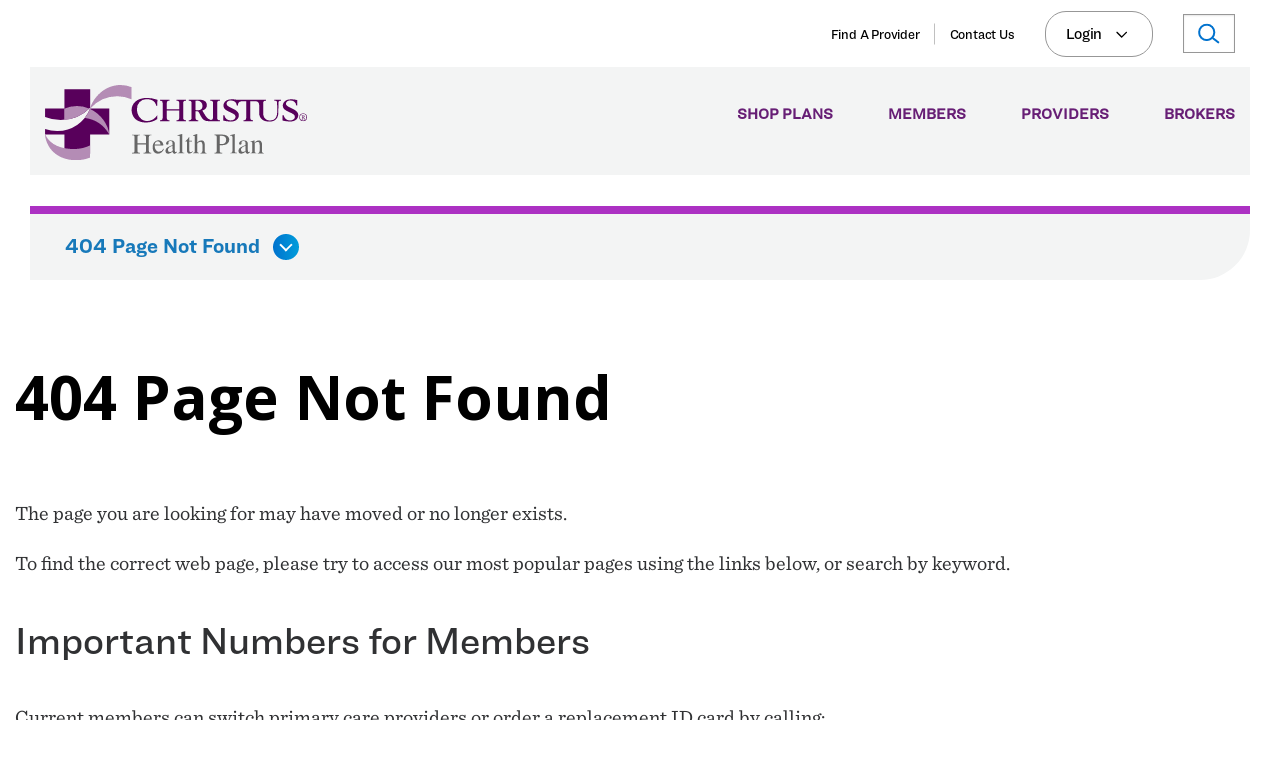

--- FILE ---
content_type: text/html; charset=utf-8
request_url: https://www.christushealthplan.org/404?requested=%2fmember-resources%2fsummary-of-benefits%2fmedicare%2fmedicare-advantage-guardian
body_size: 9248
content:



<!doctype html>
<html class="no-js" lang="en">

<head>
    
<!-- Google Tag Manager -->
        
      
	<script>
            (function(w, d, s, l, i) {
                w[l] = w[l] || [];
                w[l].push({
                    'gtm.start' : new Date().getTime(),
                    event : 'gtm.js'
                });
                var f = d.getElementsByTagName(s)[0],
                    j = d.createElement(s),
                    dl = l != 'dataLayer' ? '&l=' + l : '';
                j.async = true;
                j.src = '//tags.christushealthplan.org/gtm.js?id=' + i + dl;
                f.parentNode.insertBefore(j, f);
            })(window, document, 'script', 'dataLayer', 'GTM-TGW3JBRJ');
        </script>

    <meta charset="utf-8" />
<meta http-equiv="x-ua-compatible" content="ie=edge">
<meta name="viewport" content="width=device-width, initial-scale=1.0">

<title>404 Page Not Found - </title>
<meta name="description" content="">



<script type="application/ld+json">
        {
        "@context":"https://schema.org/",
        "@type":"WebSite",
        "@nonprofitStatus" : "Nonprofit501c20",
        "@logo": "https://christushealth-production-cm.azurewebsites.net/sitecore/shell/-/media/images/logo/branded-logo-svg-format/christuslogo.ashx?h=51&iar=0&w=237",
        "name":"404 Page Not Found - ",
        "url":"https://www.christushealthplan.org/404",
        "potentialAction":
            {
            "@type":"SearchAction",
            "target":"https://www.christushealthplan.org/404/search%20results/?query={search_term_string}",
            "query-input":"required name=search_term_string"
            }
        }
</script>

    <meta name="robots" content="noindex" />
<meta property="og:title" content="404">
<meta property="og:description" content="">
<meta property="og:url" content="https://www.christushealthplan.org/404">
<meta property="og:image" content="https://www.christushealthplan.org/-/media/images/components/defaults/placeholderimage.jpg">
<meta property="og:type" content="website" />



<meta name="twitter:card" content="summary"> 
<meta name="twitter:site" content=""> 
<meta name="twitter:url" content="https://www.christushealthplan.org/404">
<meta name="twitter:title" content="404 Page Not Found - ">
<meta name="twitter:description" content="">
<meta name="twitter:image" content="https://www.christushealthplan.org/-/media/images/components/defaults/placeholderimage.jpg"> 
<link rel="canonical" href="https://www.christushealthplan.org/404"> 
<link rel="shortcut icon" href="/assets/images/favicon-health-plan.ico" />


<link rel="stylesheet" href="/assets/css/global-health-plan.css?v=638977797180000000">
<link rel="stylesheet" href="/assets/css/print.css?v=638977797260000000">


<link rel="stylesheet" type="text/css" href="/assets/fonts/7888c8ff-0344-45eb-9147-162fde74ed37.css" />







<style>
    .missing-datasource {
        border: 2px solid #0071bb;
        display: block;
        margin-bottom: 1.5rem;
        margin-top: 1.5rem;
        text-align: center;
        max-width: 78.125rem;
        margin-left: auto;
        margin-right: auto;
    }
</style>

    
</head>

<body id="body" data-theme="health-plan">
    
<!-- Google Tag Manager (noscript) -->

	<noscript>
            <iframe src="https://tags.christushealthplan.org/ns.html?id=GTM-TGW3JBRJ"
            height="0" width="0" style="display:none;visibility:hidden"></iframe>
        </noscript>

<!-- End Google Tag Manager (noscript) -->
    <nav class="skip-links">
        <a href="#main" class="show-on-focus js-skip-link">Skip to main content</a>
        <a href="#nav" class="show-on-focus js-skip-link">Skip to navigation</a>
        <a href="#search" class="show-on-focus js-skip-link">Skip to search</a>
    </nav>
    

    <div class="header-sticky-container sticky-container" data-sticky-container="">
        <header class="header js-header is-anchored" data-margin-top="0">
            

            <div class="global-navigation js-global-navigation">
                

<div class="utility__navigation-wrap show-for-tablet-l">
    <div class="inner__utility">

        <div class="utility-navigation js-utility-navigation search-collapsed">
            <ul class="nav-util-items">
                        <li class="nav-util__item ">
                            <a href="/member-resources/find-a-provider" class="nav-util__link">
                                Find A Provider
                            </a>
                        </li>
                        <li class="nav-util__item ">
                            <a href="/contact-us" class="nav-util__link">
                                Contact Us
                            </a>
                        </li>
                                <li class="nav-util__item ">
                    <button class="button button--decorative button--decorative-inner" type="button" data-toggle="enrollment-menu">
                        <span class="button--decorative-text">
                           Login
                        </span>
                        <svg width="12" height="12"><use xlink:href="/assets/images/static/sprite.svg#chevron"></use></svg>
                    </button>
                    <div class="dropdown-pane" data-position="bottom" data-alignment="center" id="enrollment-menu" data-dropdown>
                        <ul>
                            <li><a href="/member-resources/member-login">Member Login</a><svg width="4" height="7"><use xlink:href="/assets/images/static/sprite.svg#carat"></use></svg></li>
                            <li><a href="/provider/provider-login">Provider Login</a><svg width="4" height="7"><use xlink:href="/assets/images/static/sprite.svg#carat"></use></svg></li>
                        </ul>
                    </div>
                </li>
                <li class="nav-util__item nav-util__item--search search-collapsed">
                            <form action="/search-results" class="search-form">
            <div class="form__field">
                <label class="u-sr-only" for="utility-search-id">Submit Search</label>
                <input class="form__input form__input--text" name="q" type="text" autocomplete="off" id="utility-search-id" placeholder="">
                <button type="submit" class="form__submit" aria-label="Submit search" disabled="">
                    <span class="u-sr-only">Submit Search</span>&nbsp;<svg width="22" height="21" viewBox="0 0 22 21" class="icon icon--search" aria-hidden="true"><use xlink:href="/assets/images/icons/icons.svg#icon-search"></use></svg>
                </button>
            </div>
        </form>

                </li>
            </ul>
        </div>
    </div>
</div>
                


<div class="inner__main">
<a class="nav__logo" href="/"><img src="/-/media/healthplan/homepage/logo/christushealthplan.ashx?iar=0&amp;hash=13F8677C3595560402670AFEC431288B" alt="CHRISTUS Health Plan" /></a>    <nav class="nav-main show-for-tablet-l" aria-label="Desktop Main Navigation Menu">
        <div class="nav-main__inner">
            <ul class="nav-main-items js-nav-main dropdown menu" data-dropdown-menu="pxpb17-dropdown-menu" id="nav" data-close-on-click-inside="false" role="menubar">
                        <li class="nav-main__item  is-dropdown-submenu-parent opens-right" role="none" aria-haspopup="true" aria-label="Shop Plans" data-is-click="false">
                                <a href="/shop-plans" class="nav-main__link js-nav-main-link" role="menuitem" >Shop Plans</a>

                                <ul class="nav-main__flyout menu submenu is-dropdown-submenu first-sub vertical" data-submenu="" role="menubar" style="">
                                    <li class="flyout__content-wrapper is-submenu-item is-dropdown-submenu-item" role="none">
                                        <div class="flyout__content">
                                            <div class="flyout__title-wrapper">
                                                <h2 class="flyout__title">
                                                    Shop Plans
                                                </h2>
                                                    <a href="/shop-plans" class="flyout__title-button" role="menuitem">
                                                        <span class="flyout__title-button__inner">
                                                            <img class="flyout__title-button__icon" src="/assets/images/icons/icon-arrow-right-white.svg" loading="lazy">
                                                        </span>
                                                    </a>
                                            </div>
                                                <ul class="flyout__links">
                                                        <li class="flyout__item" role="none">
                                                            <a href="/shop-plans/individual-families" class="flyout__link" role="menuitem">Individual and Family Plans</a>
                                                        </li>
                                                        <li class="flyout__item" role="none">
                                                            <a href="/shop-plans/medicare-advantage" class="flyout__link" role="menuitem">Medicare Advantage</a>
                                                        </li>
                                                        <li class="flyout__item" role="none">
                                                            <a href="/shop-plans/us-family-health-plan" class="flyout__link" role="menuitem">US Family Health Plan</a>
                                                        </li>
                                                        <li class="flyout__item" role="none">
                                                            <a href="/shop-plans/employers" class="flyout__link" role="menuitem">Employers</a>
                                                        </li>
                                                </ul>


                                                <div class="flyout__feature">
                                                        <div class="feature__image">
                                                            
                                                        </div>
                                                    <div class="feature__content">
                                                        <h5 class="feature__content-title">Help Me Select a Plan</h5>
                                                        <p class="feature__content-body">Find the right health insurance plan today and secure coverage that fits your needs.</p>
<a class="feature__content-cta" href="/shop-plans">                                                            <span class="feature__content-cta__text">
                                                                Select a Plan
                                                            </span>
</a>                                                    </div>
                                                </div>
                                        </div>
                                    </li>
                                </ul>
                        </li>
                        <li class="nav-main__item  is-dropdown-submenu-parent opens-right" role="none" aria-haspopup="true" aria-label="Members" data-is-click="false">
                                <a href="/member-resources" class="nav-main__link js-nav-main-link" role="menuitem" >Members</a>

                                <ul class="nav-main__flyout menu submenu is-dropdown-submenu first-sub vertical" data-submenu="" role="menubar" style="">
                                    <li class="flyout__content-wrapper is-submenu-item is-dropdown-submenu-item" role="none">
                                        <div class="flyout__content">
                                            <div class="flyout__title-wrapper">
                                                <h2 class="flyout__title">
                                                    Members
                                                </h2>
                                                    <a href="/member-resources" class="flyout__title-button" role="menuitem">
                                                        <span class="flyout__title-button__inner">
                                                            <img class="flyout__title-button__icon" src="/assets/images/icons/icon-arrow-right-white.svg" loading="lazy">
                                                        </span>
                                                    </a>
                                            </div>
                                                <div class="flyout__cols">
                                                        <div class="flyout__col">
                                                            <h5 class="flyout__col-header">Plan Resources</h5>
                                                                <ul class="flyout__col-links">
                                                                        <li class="flyout__col-item" role="none">
                                                                            <a class="flyout__col-link" href="/member-resources/individual-families" role="menuitem">Individual and Family Plans Member Benefits</a>
                                                                        </li>
                                                                        <li class="flyout__col-item" role="none">
                                                                            <a class="flyout__col-link" href="/member-resources/medicare-advantage" role="menuitem">Medicare Advantage Member Benefits</a>
                                                                        </li>
                                                                        <li class="flyout__col-item" role="none">
                                                                            <a class="flyout__col-link" href="/member-resources/us-family-health-plan" role="menuitem">US Family Health Plan Member Benefits</a>
                                                                        </li>
                                                                    <li class="flyout__col-item flyout__col-item--cta" role="menuitem">
                                                                    </li>
                                                                </ul>
                                                        </div>
                                                        <div class="flyout__col">
                                                            <h5 class="flyout__col-header">Additional Resources</h5>
                                                                <ul class="flyout__col-links">
                                                                        <li class="flyout__col-item" role="none">
                                                                            <a class="flyout__col-link" href="/member-resources/pharmacy" role="menuitem">Pharmacy</a>
                                                                        </li>
                                                                        <li class="flyout__col-item" role="none">
                                                                            <a class="flyout__col-link" href="/member-resources/plan-newsletters" role="menuitem">Member Newsletters</a>
                                                                        </li>
                                                                        <li class="flyout__col-item" role="none">
                                                                            <a class="flyout__col-link" href="/member-resources/prevention-and-care" role="menuitem">Prevention and Care</a>
                                                                        </li>
                                                                        <li class="flyout__col-item" role="none">
                                                                            <a class="flyout__col-link" href="/member-resources/transparency-in-coverage" role="menuitem">Transparency in Coverage</a>
                                                                        </li>
                                                                        <li class="flyout__col-item" role="none">
                                                                            <a class="flyout__col-link" href="/member-resources/care-management" role="menuitem">Care Management</a>
                                                                        </li>
                                                                    <li class="flyout__col-item flyout__col-item--cta" role="menuitem">
                                                                    </li>
                                                                </ul>
                                                        </div>
                                                </div>


                                        </div>
                                    </li>
                                </ul>
                        </li>
                        <li class="nav-main__item  is-dropdown-submenu-parent opens-right" role="none" aria-haspopup="true" aria-label="Providers" data-is-click="false">
                                <a href="/provider" class="nav-main__link js-nav-main-link" role="menuitem" >Providers</a>

                                <ul class="nav-main__flyout menu submenu is-dropdown-submenu first-sub vertical" data-submenu="" role="menubar" style="">
                                    <li class="flyout__content-wrapper is-submenu-item is-dropdown-submenu-item" role="none">
                                        <div class="flyout__content">
                                            <div class="flyout__title-wrapper">
                                                <h2 class="flyout__title">
                                                    Providers
                                                </h2>
                                                    <a href="/provider" class="flyout__title-button" role="menuitem">
                                                        <span class="flyout__title-button__inner">
                                                            <img class="flyout__title-button__icon" src="/assets/images/icons/icon-arrow-right-white.svg" loading="lazy">
                                                        </span>
                                                    </a>
                                            </div>
                                                <div class="flyout__cols">
                                                        <div class="flyout__col">
                                                            <h5 class="flyout__col-header">Provider Guides and Manual</h5>
                                                                <ul class="flyout__col-links">
                                                                        <li class="flyout__col-item" role="none">
                                                                            <a class="flyout__col-link" href="/provider/prior-authorization" role="menuitem">Prior Authorization</a>
                                                                        </li>
                                                                        <li class="flyout__col-item" role="none">
                                                                            <a class="flyout__col-link" href="/provider/provider-guidelines" role="menuitem">Provider Guidelines</a>
                                                                        </li>
                                                                        <li class="flyout__col-item" role="none">
                                                                            <a class="flyout__col-link" href="/provider/policies-and-procedures" role="menuitem">Policies and Procedures</a>
                                                                        </li>
                                                                        <li class="flyout__col-item" role="none">
                                                                            <a class="flyout__col-link" href="/provider/quick-reference-guides-and-manuals" role="menuitem">Quick Reference Guides and Manuals</a>
                                                                        </li>
                                                                    <li class="flyout__col-item flyout__col-item--cta" role="menuitem">
                                                                    </li>
                                                                </ul>
                                                        </div>
                                                        <div class="flyout__col">
                                                            <h5 class="flyout__col-header">Provider Resources</h5>
                                                                <ul class="flyout__col-links">
                                                                        <li class="flyout__col-item" role="none">
                                                                            <a class="flyout__col-link" href="/provider/forms" role="menuitem">Provider Forms</a>
                                                                        </li>
                                                                        <li class="flyout__col-item" role="none">
                                                                            <a class="flyout__col-link" href="/provider/provider-quality-improvement" role="menuitem">Provider Quality Improvement</a>
                                                                        </li>
                                                                        <li class="flyout__col-item" role="none">
                                                                            <a class="flyout__col-link" href="/provider/join-our-provider-network" role="menuitem">Join Our Provider Network</a>
                                                                        </li>
                                                                    <li class="flyout__col-item flyout__col-item--cta" role="menuitem">
<a class="flyout__col-link" href="/provider/medical-benefit-resources">See More Provider Resources</a>                                                                    </li>
                                                                </ul>
                                                        </div>
                                                </div>


                                        </div>
                                    </li>
                                </ul>
                        </li>
                        <li class="nav-main__item  is-dropdown-submenu-parent opens-right" role="none" aria-haspopup="true" aria-label="Brokers" data-is-click="false">
                                <a href="/brokers" class="nav-main__link js-nav-main-link" role="menuitem" >Brokers</a>

                        </li>
            </ul>
        </div>
    </nav>    <nav class="nav-mobile hide-for-tablet-l js-nav-mobile" aria-label="Mobile Navigation Menu">
        <button class="search-mobile__toggle js-search-toggle" type="button">
            <span class="icon icon--search">
                <svg width="28" height="28"><use xlink:href="/assets/images/static/sprite.svg#search"></use></svg>
            </span>
            <span class="icon icon--close">
                <svg width="28" height="28"><use xlink:href="/assets/images/static/sprite.svg#close"></use></svg>
            </span>
        </button>
        <button class="nav-mobile__toggle js-nav-toggle" type="button">
            <span class="show-for-sr">Toggle Mobile Navigation</span>
            <span class="nav-mobile__button-icon" aria-hidden="true"></span>
            <span class="nav-mobile__button-icon" aria-hidden="true"></span>
            <span class="nav-mobile__button-icon" aria-hidden="true"></span>
            <span class="nav-mobile__toggle-text">Menu</span>
        </button>

        <div class="nav-mobile__content">
            <div class="nav-mobile__inner">
                <div class="is-drilldown" style="height: 0px; max-width: 0px;">
                    <ul class="nav-mobile__items drilldown menu vertical" data-drilldown="rote12-drilldown" data-auto-height="true" role="tree" aria-multiselectable="false" data-mutate="wkrnpt-drilldown">
                            <li class="nav-util__item">
                                <button class="button button--decorative button--decorative-inner" type="button" data-toggle="enrollment-menu-mobile">
                                    <span class="button--decorative-text">
                                        Login
                                    </span>
                                    <svg width="12" height="12"><use xlink:href="/assets/images/static/sprite.svg#chevron"></use></svg>
                                </button>
                                <div class="dropdown-pane" data-position="bottom" data-alignment="center" id="enrollment-menu-mobile" data-dropdown>
                                    <ul>
                                            <li><a href="/member-resources/member-login">Member Login</a><svg width="4" height="7"><use xlink:href="/assets/images/static/sprite.svg#carat"></use></svg></li>
                                            <li><a href="/provider/provider-login">Provider Login</a><svg width="4" height="7"><use xlink:href="/assets/images/static/sprite.svg#carat"></use></svg></li>
                                    </ul>
                                </div>
                            </li>
                                                    <li class="nav-util__item"><a href="/member-resources/find-a-provider" class="nav-util__link ">Find A Provider</a></li>
                            <li class="nav-util__item"><a href="/contact-us" class="nav-util__link ">Contact Us</a></li>
                                                            <li class="nav-mobile__item is-drilldown-submenu-parent" role="treeitem" aria-haspopup="true" aria-label="Shop Plans" aria-expanded="false">
                                        <a class="nav-mobile__link" role="treeitem" tabindex="0">Shop Plans</a>
                                        <ul class="nav-mobile__l2 submenu is-drilldown-submenu invisible" data-submenu="" role="group" aria-hidden="true">
                                            <li class="js-drilldown-back">
                                                <a tabindex="0">
                                                    Back
                                                </a>
                                            </li>
                                            <li role="treeitem" class="is-submenu-item is-drilldown-submenu-item">
                                                <a href="/shop-plans" class="nav-mobile__l1-title" role="menuitem">Shop Plans</a>
                                            </li>
                                                <li class="nav-mobile__l2-item is-submenu-item is-drilldown-submenu-item" role="treeitem">
                                                    <a href="/shop-plans/individual-families" class="nav-mobile__l2-link" role="menuitem">Individual and Family Plans</a>
                                                </li>
                                                <li class="nav-mobile__l2-item is-submenu-item is-drilldown-submenu-item" role="treeitem">
                                                    <a href="/shop-plans/medicare-advantage" class="nav-mobile__l2-link" role="menuitem">Medicare Advantage</a>
                                                </li>
                                                <li class="nav-mobile__l2-item is-submenu-item is-drilldown-submenu-item" role="treeitem">
                                                    <a href="/shop-plans/us-family-health-plan" class="nav-mobile__l2-link" role="menuitem">US Family Health Plan</a>
                                                </li>
                                                <li class="nav-mobile__l2-item is-submenu-item is-drilldown-submenu-item" role="treeitem">
                                                    <a href="/shop-plans/employers" class="nav-mobile__l2-link" role="menuitem">Employers</a>
                                                </li>
                                        </ul>
                                    </li>
                                    <li class="nav-mobile__item is-drilldown-submenu-parent" role="treeitem" aria-haspopup="true" aria-label="Members" aria-expanded="false">
                                        <a class="nav-mobile__link" role="treeitem" tabindex="0">Members</a>
                                        <ul class="nav-mobile__l2 submenu is-drilldown-submenu invisible" data-submenu="" role="group" aria-hidden="true">
                                            <li class="js-drilldown-back">
                                                <a tabindex="0">
                                                    Back
                                                </a>
                                            </li>
                                            <li role="treeitem" class="is-submenu-item is-drilldown-submenu-item">
                                                <a href="/member-resources" class="nav-mobile__l1-title" role="menuitem">Members</a>
                                            </li>
                                                <li class="nav-mobile__l1-title is-submenu-item is-drilldown-submenu-item" role="menuitem">
                                                    <a href="#/" class="nav-mobile__l2-link" role="menuitem">Plan Resources</a>
                                                </li>
                                                        <li class="nav-mobile__l2-item is-submenu-item is-drilldown-submenu-item" role="treeitem">
                                                            <a href="/member-resources/individual-families" class="nav-mobile__l2-link" role="menuitem">Individual and Family Plans Member Benefits</a>
                                                        </li>
                                                        <li class="nav-mobile__l2-item is-submenu-item is-drilldown-submenu-item" role="treeitem">
                                                            <a href="/member-resources/medicare-advantage" class="nav-mobile__l2-link" role="menuitem">Medicare Advantage Member Benefits</a>
                                                        </li>
                                                        <li class="nav-mobile__l2-item is-submenu-item is-drilldown-submenu-item" role="treeitem">
                                                            <a href="/member-resources/us-family-health-plan" class="nav-mobile__l2-link" role="menuitem">US Family Health Plan Member Benefits</a>
                                                        </li>
                                                <li class="nav-mobile__l1-title is-submenu-item is-drilldown-submenu-item" role="menuitem">
                                                    <a href="#/" class="nav-mobile__l2-link" role="menuitem">Additional Resources</a>
                                                </li>
                                                        <li class="nav-mobile__l2-item is-submenu-item is-drilldown-submenu-item" role="treeitem">
                                                            <a href="/member-resources/pharmacy" class="nav-mobile__l2-link" role="menuitem">Pharmacy</a>
                                                        </li>
                                                        <li class="nav-mobile__l2-item is-submenu-item is-drilldown-submenu-item" role="treeitem">
                                                            <a href="/member-resources/plan-newsletters" class="nav-mobile__l2-link" role="menuitem">Member Newsletters</a>
                                                        </li>
                                                        <li class="nav-mobile__l2-item is-submenu-item is-drilldown-submenu-item" role="treeitem">
                                                            <a href="/member-resources/prevention-and-care" class="nav-mobile__l2-link" role="menuitem">Prevention and Care</a>
                                                        </li>
                                                        <li class="nav-mobile__l2-item is-submenu-item is-drilldown-submenu-item" role="treeitem">
                                                            <a href="/member-resources/transparency-in-coverage" class="nav-mobile__l2-link" role="menuitem">Transparency in Coverage</a>
                                                        </li>
                                                        <li class="nav-mobile__l2-item is-submenu-item is-drilldown-submenu-item" role="treeitem">
                                                            <a href="/member-resources/care-management" class="nav-mobile__l2-link" role="menuitem">Care Management</a>
                                                        </li>
                                        </ul>
                                    </li>
                                    <li class="nav-mobile__item is-drilldown-submenu-parent" role="treeitem" aria-haspopup="true" aria-label="Providers" aria-expanded="false">
                                        <a class="nav-mobile__link" role="treeitem" tabindex="0">Providers</a>
                                        <ul class="nav-mobile__l2 submenu is-drilldown-submenu invisible" data-submenu="" role="group" aria-hidden="true">
                                            <li class="js-drilldown-back">
                                                <a tabindex="0">
                                                    Back
                                                </a>
                                            </li>
                                            <li role="treeitem" class="is-submenu-item is-drilldown-submenu-item">
                                                <a href="/provider" class="nav-mobile__l1-title" role="menuitem">Providers</a>
                                            </li>
                                                <li class="nav-mobile__l1-title is-submenu-item is-drilldown-submenu-item" role="menuitem">
                                                    <a href="#/" class="nav-mobile__l2-link" role="menuitem">Provider Guides and Manual</a>
                                                </li>
                                                        <li class="nav-mobile__l2-item is-submenu-item is-drilldown-submenu-item" role="treeitem">
                                                            <a href="/provider/prior-authorization" class="nav-mobile__l2-link" role="menuitem">Prior Authorization</a>
                                                        </li>
                                                        <li class="nav-mobile__l2-item is-submenu-item is-drilldown-submenu-item" role="treeitem">
                                                            <a href="/provider/provider-guidelines" class="nav-mobile__l2-link" role="menuitem">Provider Guidelines</a>
                                                        </li>
                                                        <li class="nav-mobile__l2-item is-submenu-item is-drilldown-submenu-item" role="treeitem">
                                                            <a href="/provider/policies-and-procedures" class="nav-mobile__l2-link" role="menuitem">Policies and Procedures</a>
                                                        </li>
                                                        <li class="nav-mobile__l2-item is-submenu-item is-drilldown-submenu-item" role="treeitem">
                                                            <a href="/provider/quick-reference-guides-and-manuals" class="nav-mobile__l2-link" role="menuitem">Quick Reference Guides and Manuals</a>
                                                        </li>
                                                <li class="nav-mobile__l1-title is-submenu-item is-drilldown-submenu-item" role="menuitem">
                                                    <a href="#/" class="nav-mobile__l2-link" role="menuitem">Provider Resources</a>
                                                </li>
                                                        <li class="nav-mobile__l2-item is-submenu-item is-drilldown-submenu-item" role="treeitem">
                                                            <a href="/provider/forms" class="nav-mobile__l2-link" role="menuitem">Provider Forms</a>
                                                        </li>
                                                        <li class="nav-mobile__l2-item is-submenu-item is-drilldown-submenu-item" role="treeitem">
                                                            <a href="/provider/provider-quality-improvement" class="nav-mobile__l2-link" role="menuitem">Provider Quality Improvement</a>
                                                        </li>
                                                        <li class="nav-mobile__l2-item is-submenu-item is-drilldown-submenu-item" role="treeitem">
                                                            <a href="/provider/join-our-provider-network" class="nav-mobile__l2-link" role="menuitem">Join Our Provider Network</a>
                                                        </li>
                                        </ul>
                                    </li>
                                    <li class="nav-mobile__item is-drilldown-submenu-parent" role="treeitem" aria-haspopup="true" aria-label="Brokers" aria-expanded="false">
                                        <a class="nav-mobile__link" role="treeitem" tabindex="0">Brokers</a>
                                        <ul class="nav-mobile__l2 submenu is-drilldown-submenu invisible" data-submenu="" role="group" aria-hidden="true">
                                            <li class="js-drilldown-back">
                                                <a tabindex="0">
                                                    Back
                                                </a>
                                            </li>
                                            <li role="treeitem" class="is-submenu-item is-drilldown-submenu-item">
                                                <a href="/brokers" class="nav-mobile__l1-title" role="menuitem">Brokers</a>
                                            </li>
                                        </ul>
                                    </li>
                    </ul>
                </div>
            </div>
        </div>

        <div class="nav-mobile__content--search">
            <div class="nav-mobile__inner">
                        <form action="/search-results" class="nav-mobile__search-form">
            <input id="nav-mobile-search" name="q" class="form__input" placeholder="I'm looking for..." aria-label="Mobile Site Search Input">
            <button type="submit" class="form__submit">
                <span class="show-for-sr">Submit Search</span>&nbsp;<svg width="23" height="25" viewBox="0 0 23 25" class="icon icon--search" aria-hidden="true"><use xlink:href="/assets/images/icons/icons.svg#search"></use></svg>
            </button>
        </form>

            </div>
        </div>
    </nav>
</div>


            </div>
        </header>
    </div>

    

    <main class="main" id="main">
        <section class="content-block">
                    <nav class="section-nav js-section-nav hide-for-tablet-l section-nav--primary" aria-label="Section Navigation">
            <div class="section-nav__inner u-content-container scrollable">
                <ul class="section-nav__items">
                            <li class="section-nav__item js-section-nav-item">
                                <span class="section-nav__item-text is-current">404 Page Not Found</span>

                                    <div class="section-nav__children">
                                        <ul class="section-nav__children-inner">
                                                <li class="section-nav__item-child js-section-nav-dropdown">
                                                    <a href="/404/test" class="section-nav__child-link">Test</a>
                                                </li>
                                        </ul>
                                    </div>
                                    <a href="#/" class="section-nav__dropdown-expand js-dropdown-expand">
                                        <span class="section-nav__dropdown-caret"></span>
                                    </a>
                            </li>
                </ul>
            </div>
        </nav>

                    <nav class="section-nav js-section-nav show-for-tablet-l section-nav--primary" aria-label="Section Navigation">
            <div class="section-nav__inner u-content-container scrollable">
                <ul class="section-nav__items">
                            <li class="section-nav__item js-section-nav-item is-current">
                                <span class="section-nav__item-shadow"></span>
                                <a href="/404" class="section-nav__item-text section-nav__item-text--link"><span>404 Page Not Found</span></a>

                                    <div class="section-nav__children">
                                        <ul class="section-nav__children-inner">
                                                <li class="section-nav__item-child js-section-nav-dropdown ">
                                                        <a href="/404/test" class="section-nav__child-link">Test</a>
                                                </li>
                                        </ul>
                                    </div>
                                    <a href="#/" class="section-nav__dropdown-expand js-dropdown-expand">
                                        <span class="section-nav__dropdown-caret"></span>
                                    </a>
                            </li>
                </ul>
            </div>
        </nav>
    <section class="page-title">
            <h1 class="page-title__title">404 Page Not Found</h1>

    </section>
        <section class="content-cols">
            <div class="content-cols__inner">
                <div id="" class="rtf">
                    <p>The page you are looking for may have moved or no longer exists.</p>
<p>To find the correct web page, please try to access our most popular pages using the links below, or search by keyword.</p>
<h3>Important Numbers for Members</h3>
<p>Current members can switch primary care providers or order a replacement ID card by calling:<br />
<br />
Individuals &amp; Families:<a href="tel: 1-844-282-3025"> 1-844-282-3025</a><br />
Medicare Advantage: <a href="tel:1-844-282-3026">1-844-282-3026</a><br />
US Family Health Plan: <a href="tel:1-800-678-7347">1-800-678-7347</a><br />
Member Services Email: <a href="mailto:CHRISTUS.HP.MemberService.Inquiry@christushealth.org">CHRISTUS.HP.MemberService.Inquiry@christushealth.org</a><br />
<br />
Member Services Fax: <a href="tel:469-282-2013">469-282-2013</a><br />
If you&rsquo;re hard of hearing, you can call: <a href="tel:711">711</a>
</p>
<h4>For medical questions, call a registered nurse any time, day or night:</h4>
<p>Health Insurance Exchange Plans: <a href="tel:1-844-581-3175">1-844-581-3175</a><br />
Medicare Advantage: <a href="tel:1-844-581-3174">1-844-581-3174</a><br />
US Family Health Plan:<a href="tel:1-844-581-3174"> 1-800-455-9355</a></p>
<h4>
Important Contact Information for Providers</h4>
<p>Phone: <a href="tel:1-844-282-3100">1-844-282-3100</a><br />
Email: <a href="mailto:CHP.networkdevelopment@christushealth.org">CHP.networkdevelopment@christushealth.org</a><br />
Fax: <a href="tel:469-282-3012">469-282-3012</a></p>
                </div>
            </div>
        </section>


        </section>
    </main>

    <footer id="footer" class="footer">
        
        

<div class="footer__top-nav is-in-view" data-in-view="once">
    <div class="footer__top-nav-inner">
        <ul class="footer__top-nav-list">
            <li class="footer__find-doctor">
                <a href="/contact-us" class="footer__find-doctor-link">
                    <img src="/-/media/images/icons/iconclipboard.ashx" loading="lazy" alt="Contact Us">
                    <span>Contact Us</span>
                </a>
            </li>
            <li class="footer__find-doctor">
                <a href="https://christushealthplan.healthsparq.com/healthsparq/public/#/one/insurerCode=CHRISTUS_I&amp;brandCode=CHRISTUS" class="footer__find-doctor-link">
                    <img src="/-/media/images/icons/iconfindadocwhite.ashx" loading="lazy" alt="Find A Provider">
                    <span>Find A Provider</span>
                </a>
            </li>
            <li class="footer__find-doctor">
                <a href="/member-resources" class="footer__find-doctor-link">
                    <img src="/-/media/images/icons/iconbill.ashx" loading="lazy" alt="Member Resources">
                    <span>Member Resources</span>
                </a>
            </li>
            <li class="footer__find-doctor">
                <a href="https://www.christushealth.org" class="footer__find-doctor-link">
                    <img src="/-/media/images/icons/iconleaves.ashx" loading="lazy" alt="Get Care at CHRISTUS">
                    <span>Get Care at CHRISTUS</span>
                </a>
            </li>
        </ul>
    </div>
</div>

<div class="footer__inner is-in-view" data-in-view="once">
    <div class="footer__col">
        <div class="footer__logo">
            <a href="/"><img src="/-/media/healthplan/homepage/logo/christushealthplan.ashx" loading="lazy" alt="Christus Health"></a>
        </div><!-- footer__logo -->
        <div class="footer__meta">

            <h2 class="footer__contact-link"></h2>

            <div class="footer__contact-info"><p><a href="tel:"></a></p><address>5101 N. O'Connor Blvd <br>Irving, Texas<br>75039</address></div>


            <div class="footer-social">
                <span class="footer-social__title">Follow Us</span>
                <p><a rel="noopener noreferrer" href="https://www.facebook.com/CHRISTUSHealthPlan" class="footer-social__link" target="_blank" id="Facebook"><img src="/assets/images/icons/icon-facebook.svg" alt="Facebook" /></a>&nbsp;
</p>
            </div>

        </div><!-- footer__meta -->
    </div>
    <!-- footer__col -->
    <div class="footer__col">
        <nav class="footer__nav">
            <ul>
                    <li class="footer__nav-item">
                            <div class="footer__nav-item__title"><span>Get Care</span></div>

                            <ul class="menu vertical nested">
                                    <li><a href="/shop-plans"><span class="footer-link">Shop Plans</span></a></li>
                                    <li><a href="/member-resources/find-a-provider"><span class="footer-link">Find A Provider</span></a></li>
                                    <li><a href="/member-resources/prevention-and-care"><span class="footer-link">Prevention and Care</span></a></li>
                            </ul>
                    </li>
                    <li class="footer__nav-item">
                            <div class="footer__nav-item__title"><span>Resources</span></div>

                            <ul class="menu vertical nested">
                                    <li><a href="/member-resources"><span class="footer-link">Member Resources</span></a></li>
                                    <li><a href="/provider"><span class="footer-link">Providers Resources</span></a></li>
                                    <li><a href="/provider/prior-authorization"><span class="footer-link">Prior Authorization</span></a></li>
                                    <li><a href="/brokers"><span class="footer-link">Brokers</span></a></li>
                            </ul>
                    </li>
                    <li class="footer__nav-item">
                            <div class="footer__nav-item__title"><span>About</span></div>

                            <ul class="menu vertical nested">
                                    <li><a href="/shop-plans/about-us"><span class="footer-link">Who We Are</span></a></li>
                                    <li><a href="/member-resources/plan-newsletters"><span class="footer-link">Member Newsletters</span></a></li>
                                    <li><a href="/member-resources/transparency-in-coverage"><span class="footer-link">Transparency in Coverage</span></a></li>
                                    <li><a href="/shop-plans/awards-and-accreditations"><span class="footer-link">Awards and Accreditations</span></a></li>
                                    <li><a href="/contact-us/careers"><span class="footer-link">Careers</span></a></li>
                            </ul>
                    </li>
                            </ul>
        </nav>

    </div><!-- footer__col -->

    <div class="footer__footer">
        <div class="footer__meta-row">
            <nav class="footer__nav-util">
                <ul>
                    <li><a href="/member-resources/mcg">MCG Guidelines</a></li>
                    <li><a href="/privacy-and-patient-rights/interoperability">Interoperability</a></li>
                    <li><a href="/privacy-and-patient-rights/non-discrimination-notice">Non-Discrimination Notice</a></li>
                    <li><a href="/privacy-and-patient-rights/privacy-statement">Privacy Statement</a></li>
                    <li><a href="/privacy-and-patient-rights/terms-of-use">Website Terms of Use and Privacy Policy</a></li>
                </ul>
            </nav>
            <span class="footer__copyright">&#169; 2025 CHRISTUS Health Plan</span>
        </div><!-- footer__meta-row -->
    </div><!-- footer__footer-->

</div><!-- footer__inner-->

        <script src="/assets/js/main.js?v=638977797460000000"></script>



    </footer>

    <input type="hidden" id="siteconfigname" value="HealthPlan" />
    <script type="text/javascript">
        var apiPrefix = '';
        var urlLoc = window.location.pathname.toLowerCase().replaceAll("%20", "").replaceAll(" ", "");

        window.API_ENDPOINTS = {
            zipCodes: apiPrefix + '/api/healthplan/healthplanzipdata',
            HPProviderFilters: apiPrefix + '/api/doctorlocations/HPProviderSearchFilterData',
            HPProviderResults: apiPrefix + '/api/doctorlocations/SearchHpProviders'
        }
    </script>

    
    
</body>
</html>


--- FILE ---
content_type: text/html;charset=utf-8
request_url: https://pnapi.invoca.net/1995/na.json
body_size: 278
content:
[{"requestId":"+18442823025","status":"success","formattedNumber":"866-388-1421","countryCode":"1","nationalNumber":"8663881421","lifetimeInSeconds":300,"overflow":null,"surge":null,"invocaId":"i-42eeb722-f908-476f-ed35-724b7fb587a4"},{"requestId":"+18442823026","status":"success","formattedNumber":"855-224-0280","countryCode":"1","nationalNumber":"8552240280","lifetimeInSeconds":300,"overflow":null,"surge":null,"invocaId":"i-42eeb722-f908-476f-ed35-724b7fb587a4"},{"requestId":"+18006787347","status":"success","formattedNumber":"855-734-0112","countryCode":"1","nationalNumber":"8557340112","lifetimeInSeconds":300,"overflow":null,"surge":null,"invocaId":"i-42eeb722-f908-476f-ed35-724b7fb587a4"},{"type":"settings","metrics":true}]

--- FILE ---
content_type: text/html;charset=utf-8
request_url: https://pnapi.invoca.net/1995/na.json
body_size: 278
content:
[{"requestId":"+18442823025","status":"success","formattedNumber":"866-388-1421","countryCode":"1","nationalNumber":"8663881421","lifetimeInSeconds":300,"overflow":null,"surge":null,"invocaId":"i-42eeb722-f908-476f-ed35-724b7fb587a4"},{"requestId":"+18442823026","status":"success","formattedNumber":"855-224-0280","countryCode":"1","nationalNumber":"8552240280","lifetimeInSeconds":300,"overflow":null,"surge":null,"invocaId":"i-42eeb722-f908-476f-ed35-724b7fb587a4"},{"requestId":"+18006787347","status":"success","formattedNumber":"855-734-0112","countryCode":"1","nationalNumber":"8557340112","lifetimeInSeconds":300,"overflow":null,"surge":null,"invocaId":"i-42eeb722-f908-476f-ed35-724b7fb587a4"},{"type":"settings","metrics":true}]

--- FILE ---
content_type: text/css
request_url: https://www.christushealthplan.org/assets/css/global-health-plan.css?v=638977797180000000
body_size: 55700
content:
@charset "UTF-8";@import url(https://fonts.googleapis.com/css?family=Zilla+Slab:300,400,500,600,700|Raleway:300,400,500,600,700,800,900|Open+Sans:400,500,600,700);@media print,screen and (min-width:40em){.reveal,.reveal.large,.reveal.small,.reveal.tiny{right:auto;left:auto;margin:0 auto}}/*! normalize.css v8.0.0 | MIT License | github.com/necolas/normalize.css */html{line-height:1.15;-webkit-text-size-adjust:100%}body{margin:0}h1{font-size:2em;margin:.67em 0}hr{box-sizing:content-box;height:0;overflow:visible}pre{font-family:monospace,monospace;font-size:1em}a{background-color:transparent}abbr[title]{border-bottom:none;text-decoration:underline;-webkit-text-decoration:underline dotted;text-decoration:underline dotted}b,strong{font-weight:bolder}code,kbd,samp{font-family:monospace,monospace;font-size:1em}small{font-size:80%}sub,sup{font-size:75%;line-height:0;position:relative;vertical-align:baseline}sub{bottom:-.25em}sup{top:-.5em}img{border-style:none}button,input,optgroup,select,textarea{font-family:inherit;font-size:100%;line-height:1.15;margin:0}button,input{overflow:visible}button,select{text-transform:none}[type=button],[type=reset],[type=submit],button{-webkit-appearance:button}[type=button]::-moz-focus-inner,[type=reset]::-moz-focus-inner,[type=submit]::-moz-focus-inner,button::-moz-focus-inner{border-style:none;padding:0}[type=button]:-moz-focusring,[type=reset]:-moz-focusring,[type=submit]:-moz-focusring,button:-moz-focusring{outline:1px dotted ButtonText}fieldset{padding:.35em .75em .625em}legend{box-sizing:border-box;color:inherit;display:table;max-width:100%;padding:0;white-space:normal}progress{vertical-align:baseline}textarea{overflow:auto}[type=checkbox],[type=radio]{box-sizing:border-box;padding:0}[type=number]::-webkit-inner-spin-button,[type=number]::-webkit-outer-spin-button{height:auto}[type=search]{-webkit-appearance:textfield;outline-offset:-2px}[type=search]::-webkit-search-decoration{-webkit-appearance:none}::-webkit-file-upload-button{-webkit-appearance:button;font:inherit}details{display:block}summary{display:list-item}template{display:none}[hidden]{display:none}.foundation-mq{font-family:"small=0em&medium=40em&large=64em&xlarge=75em&xxlarge=90em&xxxlarge=106.25em&phone=0em&phablet=30em&tablet-p=48em&tablet-l=64em&laptop=80em&desktop=90em"}html{box-sizing:border-box;font-size:100%}*,::after,::before{box-sizing:inherit}body{margin:0;padding:0;background:#fff;font-family:"Ringside Regular SSm A","Ringside Regular SSm B","Open Sans",sans-serif;font-weight:400;line-height:1.5;color:#0a0a0a;-webkit-font-smoothing:antialiased;-moz-osx-font-smoothing:grayscale}img{display:inline-block;vertical-align:middle;max-width:100%;height:auto;-ms-interpolation-mode:bicubic}textarea{height:auto;min-height:50px;border-radius:0}select{box-sizing:border-box;width:100%;border-radius:0}.map_canvas embed,.map_canvas img,.map_canvas object,.mqa-display embed,.mqa-display img,.mqa-display object{max-width:none!important}button{padding:0;-webkit-appearance:none;-moz-appearance:none;appearance:none;border:0;border-radius:0;background:0 0;line-height:1;cursor:auto}[data-whatinput=mouse] button{outline:0}pre{overflow:auto}button,input,optgroup,select,textarea{font-family:inherit}.is-visible{display:block!important}.is-hidden{display:none!important}[type=color],[type=date],[type=datetime-local],[type=datetime],[type=email],[type=month],[type=number],[type=password],[type=search],[type=tel],[type=text],[type=time],[type=url],[type=week],textarea{display:block;box-sizing:border-box;width:100%;height:2.4375rem;margin:0 0 1rem;padding:.5rem;border:1px solid #b2b9c1;border-radius:0;background-color:#fff;box-shadow:inset 0 1px 2px rgba(0,0,0,.1);font-family:inherit;font-size:1rem;font-weight:400;line-height:1.5;color:#000;transition:box-shadow .5s,border-color .25s ease-in-out;-webkit-appearance:none;-moz-appearance:none;appearance:none}[type=color]:focus,[type=date]:focus,[type=datetime-local]:focus,[type=datetime]:focus,[type=email]:focus,[type=month]:focus,[type=number]:focus,[type=password]:focus,[type=search]:focus,[type=tel]:focus,[type=text]:focus,[type=time]:focus,[type=url]:focus,[type=week]:focus,textarea:focus{outline:0;border:1px solid #8c97a2;background-color:#fff;box-shadow:0 0 5px #b2b9c1;transition:box-shadow .5s,border-color .25s ease-in-out}textarea{max-width:100%}textarea[rows]{height:auto}input:disabled,input[readonly],textarea:disabled,textarea[readonly]{background-color:#d9dce0;cursor:not-allowed}[type=button],[type=submit]{-webkit-appearance:none;-moz-appearance:none;appearance:none;border-radius:0}input[type=search]{box-sizing:border-box}::-moz-placeholder{color:#b2b9c1}::placeholder{color:#b2b9c1}[type=checkbox],[type=file],[type=radio]{margin:0 0 1rem}[type=checkbox]+label,[type=radio]+label{display:inline-block;vertical-align:baseline;margin-left:.5rem;margin-right:1rem;margin-bottom:0}[type=checkbox]+label[for],[type=radio]+label[for]{cursor:pointer}label>[type=checkbox],label>[type=radio]{margin-right:.5rem}[type=file]{width:100%}label{display:block;margin:0;font-size:.875rem;font-weight:400;line-height:1.8;color:#000}label.middle{margin:0 0 1rem;padding:.5625rem 0}.help-text{margin-top:-.5rem;font-size:.8125rem;font-style:italic;color:#000}.input-group{display:flex;width:100%;margin-bottom:1rem;align-items:stretch}.input-group>:first-child,.input-group>:first-child.input-group-button>*{border-radius:0}.input-group>:last-child,.input-group>:last-child.input-group-button>*{border-radius:0}.input-group-button,.input-group-button a,.input-group-button button,.input-group-button input,.input-group-button label,.input-group-field,.input-group-label{margin:0;white-space:nowrap}.input-group-label{padding:0 1rem;border:1px solid #b2b9c1;background:#d9dce0;color:#000;text-align:center;white-space:nowrap;display:flex;flex:0 0 auto;align-items:center}.input-group-label:first-child{border-right:0}.input-group-label:last-child{border-left:0}.input-group-field{border-radius:0;flex:1 1 0px;min-width:0}.input-group-button{padding-top:0;padding-bottom:0;text-align:center;display:flex;flex:0 0 auto}.input-group-button a,.input-group-button button,.input-group-button input,.input-group-button label{align-self:stretch;height:auto;padding-top:0;padding-bottom:0;font-size:1rem}fieldset{margin:0;padding:0;border:0}legend{max-width:100%;margin-bottom:.5rem}.fieldset{margin:1.125rem 0;padding:1.25rem;border:1px solid #b2b9c1}.fieldset legend{margin:0;margin-left:-.1875rem;padding:0 .1875rem}select{height:2.4375rem;margin:0 0 1rem;padding:.5rem;-webkit-appearance:none;-moz-appearance:none;appearance:none;border:1px solid #b2b9c1;border-radius:0;background-color:#fff;font-family:inherit;font-size:1rem;font-weight:400;line-height:1.5;color:#000;background-image:url("data:image/svg+xml;utf8,<svg xmlns='http://www.w3.org/2000/svg' version='1.1' width='32' height='24' viewBox='0 0 32 24'><polygon points='0,0 32,0 16,24' style='fill: rgb%28140, 151, 162%29'></polygon></svg>");background-origin:content-box;background-position:right -1rem center;background-repeat:no-repeat;background-size:9px 6px;padding-right:1.5rem;transition:box-shadow .5s,border-color .25s ease-in-out}@media screen and (min-width:0\0){select{background-image:url([data-uri])}}select:focus{outline:0;border:1px solid #8c97a2;background-color:#fff;box-shadow:0 0 5px #b2b9c1;transition:box-shadow .5s,border-color .25s ease-in-out}select:disabled{background-color:#d9dce0;cursor:not-allowed}select::-ms-expand{display:none}select[multiple]{height:auto;background-image:none}select:not([multiple]){padding-top:0;padding-bottom:0}.is-invalid-input:not(:focus){border-color:#cc4b37;background-color:#faedeb}.is-invalid-input:not(:focus)::-moz-placeholder{color:#cc4b37}.is-invalid-input:not(:focus)::placeholder{color:#cc4b37}.is-invalid-label{color:#cc4b37}.form-error{display:none;margin-top:-.5rem;margin-bottom:1rem;font-size:.75rem;font-weight:700;color:#cc4b37}.form-error.is-visible{display:block}blockquote,dd,div,dl,dt,form,h1,h2,h3,h4,h5,h6,li,ol,p,pre,td,th,ul{margin:0;padding:0}p{margin-bottom:1rem;font-size:inherit;line-height:1.6;text-rendering:optimizeLegibility}em,i{font-style:italic;line-height:inherit}b,strong{font-weight:700;line-height:inherit}small{font-size:80%;line-height:inherit}.h1,.h2,.h3,.h4,.h5,.h6,h1,h2,h3,h4,h5,h6{font-family:"Ringside Regular SSm A","Ringside Regular SSm B","Open Sans",sans-serif;font-style:normal;font-weight:400;color:inherit;text-rendering:optimizeLegibility}.h1 small,.h2 small,.h3 small,.h4 small,.h5 small,.h6 small,h1 small,h2 small,h3 small,h4 small,h5 small,h6 small{line-height:0;color:#cacaca}.h1,h1{font-size:1.5rem;line-height:1.4;margin-top:0;margin-bottom:.5rem}.h2,h2{font-size:1.25rem;line-height:1.4;margin-top:0;margin-bottom:.5rem}.h3,h3{font-size:1.1875rem;line-height:1.4;margin-top:0;margin-bottom:.5rem}.h4,h4{font-size:1.125rem;line-height:1.4;margin-top:0;margin-bottom:.5rem}.h5,h5{font-size:1.0625rem;line-height:1.4;margin-top:0;margin-bottom:.5rem}.h6,h6{font-size:1rem;line-height:1.4;margin-top:0;margin-bottom:.5rem}@media print,screen and (min-width:40em){.h1,h1{font-size:2.5rem}.h2,h2{font-size:2.125rem}.h3,h3{font-size:1.8125rem}.h4,h4{font-size:1.5625rem}.h5,h5{font-size:1.375rem}.h6,h6{font-size:1.25rem}}a{line-height:inherit;color:#1779ba;text-decoration:none;cursor:pointer}a:focus,a:hover{color:#1468a0}a img{border:0}hr{clear:both;max-width:75rem;height:0;margin:1.25rem auto;border-top:0;border-right:0;border-bottom:1px solid #cacaca;border-left:0}dl,ol,ul{margin-bottom:1rem;list-style-position:outside;line-height:1.6}li{font-size:inherit}ul{margin-left:1.25rem;list-style-type:disc}ol{margin-left:1.25rem}ol ol,ol ul,ul ol,ul ul{margin-left:1.25rem;margin-bottom:0}dl{margin-bottom:1rem}dl dt{margin-bottom:.3rem;font-weight:700}blockquote{margin:0 0 1rem;padding:.5625rem 1.25rem 0 1.1875rem;border-left:1px solid #b2b9c1}blockquote,blockquote p{line-height:1.6;color:#8a8a8a}abbr,abbr[title]{border-bottom:1px dotted #000;cursor:help;text-decoration:none}figure{margin:0}kbd{margin:0;padding:.125rem .25rem 0;background-color:#d9dce0;font-family:Consolas,"Liberation Mono",Courier,monospace;color:#000}.subheader{margin-top:.2rem;margin-bottom:.5rem;font-weight:400;line-height:1.4;color:#8c97a2}.lead{font-size:125%;line-height:1.6}.stat{font-size:2.5rem;line-height:1}p+.stat{margin-top:-1rem}ol.no-bullet,ul.no-bullet{margin-left:0;list-style:none}.cite-block,cite{display:block;color:#8c97a2;font-size:.8125rem}.cite-block:before,cite:before{content:"— "}.code-inline,code{border:1px solid #cacaca;background-color:#e6e6e6;font-family:Consolas,"Liberation Mono",Courier,monospace;font-weight:400;color:#0a0a0a;display:inline;max-width:100%;word-wrap:break-word;padding:.125rem .3125rem .0625rem}.code-block{border:1px solid #cacaca;background-color:#e6e6e6;font-family:Consolas,"Liberation Mono",Courier,monospace;font-weight:400;color:#0a0a0a;display:block;overflow:auto;white-space:pre;padding:1rem;margin-bottom:1.5rem}.text-left{text-align:left}.text-right{text-align:right}.text-center{text-align:center}.text-justify{text-align:justify}@media print,screen and (min-width:40em){.medium-text-left{text-align:left}.medium-text-right{text-align:right}.medium-text-center{text-align:center}.medium-text-justify{text-align:justify}}@media print,screen and (min-width:64em){.large-text-left{text-align:left}.large-text-right{text-align:right}.large-text-center{text-align:center}.large-text-justify{text-align:justify}}.phone-text-left{text-align:left}.phone-text-right{text-align:right}.phone-text-center{text-align:center}.phone-text-justify{text-align:justify}@media screen and (min-width:30em){.phablet-text-left{text-align:left}.phablet-text-right{text-align:right}.phablet-text-center{text-align:center}.phablet-text-justify{text-align:justify}}@media screen and (min-width:64em){.tablet-l-text-left{text-align:left}.tablet-l-text-right{text-align:right}.tablet-l-text-center{text-align:center}.tablet-l-text-justify{text-align:justify}}@media screen and (min-width:48em){.tablet-p-text-left{text-align:left}.tablet-p-text-right{text-align:right}.tablet-p-text-center{text-align:center}.tablet-p-text-justify{text-align:justify}}@media screen and (min-width:80em){.laptop-text-left{text-align:left}.laptop-text-right{text-align:right}.laptop-text-center{text-align:center}.laptop-text-justify{text-align:justify}}@media screen and (min-width:90em){.desktop-text-left{text-align:left}.desktop-text-right{text-align:right}.desktop-text-center{text-align:center}.desktop-text-justify{text-align:justify}}.show-for-print{display:none!important}@media print{*{background:0 0!important;color:#000!important;-webkit-print-color-adjust:economy;color-adjust:economy;box-shadow:none!important;text-shadow:none!important}.show-for-print{display:block!important}.hide-for-print{display:none!important}table.show-for-print{display:table!important}thead.show-for-print{display:table-header-group!important}tbody.show-for-print{display:table-row-group!important}tr.show-for-print{display:table-row!important}td.show-for-print{display:table-cell!important}th.show-for-print{display:table-cell!important}a,a:visited{text-decoration:underline}a[href]:after{content:" (" attr(href) ")"}.ir a:after,a[href^='#']:after,a[href^='javascript:']:after{content:''}abbr[title]:after{content:" (" attr(title) ")"}blockquote,pre{border:1px solid #8a8a8a;page-break-inside:avoid}thead{display:table-header-group}img,tr{page-break-inside:avoid}img{max-width:100%!important}@page{margin:.5cm}h2,h3,p{orphans:3;widows:3}h2,h3{page-break-after:avoid}.print-break-inside{page-break-inside:auto}}.grid-container{padding-right:.625rem;padding-left:.625rem;max-width:75rem;margin-left:auto;margin-right:auto}@media print,screen and (min-width:40em){.grid-container{padding-right:.9375rem;padding-left:.9375rem}}.grid-container.fluid{padding-right:.625rem;padding-left:.625rem;max-width:100%;margin-left:auto;margin-right:auto}@media print,screen and (min-width:40em){.grid-container.fluid{padding-right:.9375rem;padding-left:.9375rem}}.grid-container.full{padding-right:0;padding-left:0;max-width:100%;margin-left:auto;margin-right:auto}.grid-x{display:flex;flex-flow:row wrap}.cell{flex:0 0 auto;min-height:0;min-width:0;width:100%}.cell.auto{flex:1 1 0px}.cell.shrink{flex:0 0 auto}.grid-x>.auto{width:auto}.grid-x>.shrink{width:auto}.grid-x>.small-1,.grid-x>.small-10,.grid-x>.small-11,.grid-x>.small-12,.grid-x>.small-2,.grid-x>.small-3,.grid-x>.small-4,.grid-x>.small-5,.grid-x>.small-6,.grid-x>.small-7,.grid-x>.small-8,.grid-x>.small-9,.grid-x>.small-full,.grid-x>.small-shrink{flex-basis:auto}@media print,screen and (min-width:40em){.grid-x>.medium-1,.grid-x>.medium-10,.grid-x>.medium-11,.grid-x>.medium-12,.grid-x>.medium-2,.grid-x>.medium-3,.grid-x>.medium-4,.grid-x>.medium-5,.grid-x>.medium-6,.grid-x>.medium-7,.grid-x>.medium-8,.grid-x>.medium-9,.grid-x>.medium-full,.grid-x>.medium-shrink{flex-basis:auto}}@media print,screen and (min-width:64em){.grid-x>.large-1,.grid-x>.large-10,.grid-x>.large-11,.grid-x>.large-12,.grid-x>.large-2,.grid-x>.large-3,.grid-x>.large-4,.grid-x>.large-5,.grid-x>.large-6,.grid-x>.large-7,.grid-x>.large-8,.grid-x>.large-9,.grid-x>.large-full,.grid-x>.large-shrink{flex-basis:auto}}.grid-x>.phone-1,.grid-x>.phone-10,.grid-x>.phone-11,.grid-x>.phone-12,.grid-x>.phone-2,.grid-x>.phone-3,.grid-x>.phone-4,.grid-x>.phone-5,.grid-x>.phone-6,.grid-x>.phone-7,.grid-x>.phone-8,.grid-x>.phone-9,.grid-x>.phone-full,.grid-x>.phone-shrink{flex-basis:auto}@media screen and (min-width:30em){.grid-x>.phablet-1,.grid-x>.phablet-10,.grid-x>.phablet-11,.grid-x>.phablet-12,.grid-x>.phablet-2,.grid-x>.phablet-3,.grid-x>.phablet-4,.grid-x>.phablet-5,.grid-x>.phablet-6,.grid-x>.phablet-7,.grid-x>.phablet-8,.grid-x>.phablet-9,.grid-x>.phablet-full,.grid-x>.phablet-shrink{flex-basis:auto}}@media screen and (min-width:64em){.grid-x>.tablet-l-1,.grid-x>.tablet-l-10,.grid-x>.tablet-l-11,.grid-x>.tablet-l-12,.grid-x>.tablet-l-2,.grid-x>.tablet-l-3,.grid-x>.tablet-l-4,.grid-x>.tablet-l-5,.grid-x>.tablet-l-6,.grid-x>.tablet-l-7,.grid-x>.tablet-l-8,.grid-x>.tablet-l-9,.grid-x>.tablet-l-full,.grid-x>.tablet-l-shrink{flex-basis:auto}}@media screen and (min-width:48em){.grid-x>.tablet-p-1,.grid-x>.tablet-p-10,.grid-x>.tablet-p-11,.grid-x>.tablet-p-12,.grid-x>.tablet-p-2,.grid-x>.tablet-p-3,.grid-x>.tablet-p-4,.grid-x>.tablet-p-5,.grid-x>.tablet-p-6,.grid-x>.tablet-p-7,.grid-x>.tablet-p-8,.grid-x>.tablet-p-9,.grid-x>.tablet-p-full,.grid-x>.tablet-p-shrink{flex-basis:auto}}@media screen and (min-width:80em){.grid-x>.laptop-1,.grid-x>.laptop-10,.grid-x>.laptop-11,.grid-x>.laptop-12,.grid-x>.laptop-2,.grid-x>.laptop-3,.grid-x>.laptop-4,.grid-x>.laptop-5,.grid-x>.laptop-6,.grid-x>.laptop-7,.grid-x>.laptop-8,.grid-x>.laptop-9,.grid-x>.laptop-full,.grid-x>.laptop-shrink{flex-basis:auto}}@media screen and (min-width:90em){.grid-x>.desktop-1,.grid-x>.desktop-10,.grid-x>.desktop-11,.grid-x>.desktop-12,.grid-x>.desktop-2,.grid-x>.desktop-3,.grid-x>.desktop-4,.grid-x>.desktop-5,.grid-x>.desktop-6,.grid-x>.desktop-7,.grid-x>.desktop-8,.grid-x>.desktop-9,.grid-x>.desktop-full,.grid-x>.desktop-shrink{flex-basis:auto}}.grid-x>.small-1,.grid-x>.small-10,.grid-x>.small-11,.grid-x>.small-12,.grid-x>.small-2,.grid-x>.small-3,.grid-x>.small-4,.grid-x>.small-5,.grid-x>.small-6,.grid-x>.small-7,.grid-x>.small-8,.grid-x>.small-9{flex:0 0 auto}.grid-x>.small-1{width:8.33333%}.grid-x>.small-2{width:16.66667%}.grid-x>.small-3{width:25%}.grid-x>.small-4{width:33.33333%}.grid-x>.small-5{width:41.66667%}.grid-x>.small-6{width:50%}.grid-x>.small-7{width:58.33333%}.grid-x>.small-8{width:66.66667%}.grid-x>.small-9{width:75%}.grid-x>.small-10{width:83.33333%}.grid-x>.small-11{width:91.66667%}.grid-x>.small-12{width:100%}@media print,screen and (min-width:40em){.grid-x>.medium-auto{flex:1 1 0px;width:auto}.grid-x>.medium-1,.grid-x>.medium-10,.grid-x>.medium-11,.grid-x>.medium-12,.grid-x>.medium-2,.grid-x>.medium-3,.grid-x>.medium-4,.grid-x>.medium-5,.grid-x>.medium-6,.grid-x>.medium-7,.grid-x>.medium-8,.grid-x>.medium-9,.grid-x>.medium-shrink{flex:0 0 auto}.grid-x>.medium-shrink{width:auto}.grid-x>.medium-1{width:8.33333%}.grid-x>.medium-2{width:16.66667%}.grid-x>.medium-3{width:25%}.grid-x>.medium-4{width:33.33333%}.grid-x>.medium-5{width:41.66667%}.grid-x>.medium-6{width:50%}.grid-x>.medium-7{width:58.33333%}.grid-x>.medium-8{width:66.66667%}.grid-x>.medium-9{width:75%}.grid-x>.medium-10{width:83.33333%}.grid-x>.medium-11{width:91.66667%}.grid-x>.medium-12{width:100%}}@media print,screen and (min-width:64em){.grid-x>.large-auto{flex:1 1 0px;width:auto}.grid-x>.large-1,.grid-x>.large-10,.grid-x>.large-11,.grid-x>.large-12,.grid-x>.large-2,.grid-x>.large-3,.grid-x>.large-4,.grid-x>.large-5,.grid-x>.large-6,.grid-x>.large-7,.grid-x>.large-8,.grid-x>.large-9,.grid-x>.large-shrink{flex:0 0 auto}.grid-x>.large-shrink{width:auto}.grid-x>.large-1{width:8.33333%}.grid-x>.large-2{width:16.66667%}.grid-x>.large-3{width:25%}.grid-x>.large-4{width:33.33333%}.grid-x>.large-5{width:41.66667%}.grid-x>.large-6{width:50%}.grid-x>.large-7{width:58.33333%}.grid-x>.large-8{width:66.66667%}.grid-x>.large-9{width:75%}.grid-x>.large-10{width:83.33333%}.grid-x>.large-11{width:91.66667%}.grid-x>.large-12{width:100%}}.grid-x>.phone-auto{flex:1 1 0px;width:auto}.grid-x>.phone-1,.grid-x>.phone-10,.grid-x>.phone-11,.grid-x>.phone-12,.grid-x>.phone-2,.grid-x>.phone-3,.grid-x>.phone-4,.grid-x>.phone-5,.grid-x>.phone-6,.grid-x>.phone-7,.grid-x>.phone-8,.grid-x>.phone-9,.grid-x>.phone-shrink{flex:0 0 auto}.grid-x>.phone-shrink{width:auto}.grid-x>.phone-1{width:8.33333%}.grid-x>.phone-2{width:16.66667%}.grid-x>.phone-3{width:25%}.grid-x>.phone-4{width:33.33333%}.grid-x>.phone-5{width:41.66667%}.grid-x>.phone-6{width:50%}.grid-x>.phone-7{width:58.33333%}.grid-x>.phone-8{width:66.66667%}.grid-x>.phone-9{width:75%}.grid-x>.phone-10{width:83.33333%}.grid-x>.phone-11{width:91.66667%}.grid-x>.phone-12{width:100%}@media screen and (min-width:30em){.grid-x>.phablet-auto{flex:1 1 0px;width:auto}.grid-x>.phablet-1,.grid-x>.phablet-10,.grid-x>.phablet-11,.grid-x>.phablet-12,.grid-x>.phablet-2,.grid-x>.phablet-3,.grid-x>.phablet-4,.grid-x>.phablet-5,.grid-x>.phablet-6,.grid-x>.phablet-7,.grid-x>.phablet-8,.grid-x>.phablet-9,.grid-x>.phablet-shrink{flex:0 0 auto}.grid-x>.phablet-shrink{width:auto}.grid-x>.phablet-1{width:8.33333%}.grid-x>.phablet-2{width:16.66667%}.grid-x>.phablet-3{width:25%}.grid-x>.phablet-4{width:33.33333%}.grid-x>.phablet-5{width:41.66667%}.grid-x>.phablet-6{width:50%}.grid-x>.phablet-7{width:58.33333%}.grid-x>.phablet-8{width:66.66667%}.grid-x>.phablet-9{width:75%}.grid-x>.phablet-10{width:83.33333%}.grid-x>.phablet-11{width:91.66667%}.grid-x>.phablet-12{width:100%}}@media screen and (min-width:64em){.grid-x>.tablet-l-auto{flex:1 1 0px;width:auto}.grid-x>.tablet-l-1,.grid-x>.tablet-l-10,.grid-x>.tablet-l-11,.grid-x>.tablet-l-12,.grid-x>.tablet-l-2,.grid-x>.tablet-l-3,.grid-x>.tablet-l-4,.grid-x>.tablet-l-5,.grid-x>.tablet-l-6,.grid-x>.tablet-l-7,.grid-x>.tablet-l-8,.grid-x>.tablet-l-9,.grid-x>.tablet-l-shrink{flex:0 0 auto}.grid-x>.tablet-l-shrink{width:auto}.grid-x>.tablet-l-1{width:8.33333%}.grid-x>.tablet-l-2{width:16.66667%}.grid-x>.tablet-l-3{width:25%}.grid-x>.tablet-l-4{width:33.33333%}.grid-x>.tablet-l-5{width:41.66667%}.grid-x>.tablet-l-6{width:50%}.grid-x>.tablet-l-7{width:58.33333%}.grid-x>.tablet-l-8{width:66.66667%}.grid-x>.tablet-l-9{width:75%}.grid-x>.tablet-l-10{width:83.33333%}.grid-x>.tablet-l-11{width:91.66667%}.grid-x>.tablet-l-12{width:100%}}@media screen and (min-width:48em){.grid-x>.tablet-p-auto{flex:1 1 0px;width:auto}.grid-x>.tablet-p-1,.grid-x>.tablet-p-10,.grid-x>.tablet-p-11,.grid-x>.tablet-p-12,.grid-x>.tablet-p-2,.grid-x>.tablet-p-3,.grid-x>.tablet-p-4,.grid-x>.tablet-p-5,.grid-x>.tablet-p-6,.grid-x>.tablet-p-7,.grid-x>.tablet-p-8,.grid-x>.tablet-p-9,.grid-x>.tablet-p-shrink{flex:0 0 auto}.grid-x>.tablet-p-shrink{width:auto}.grid-x>.tablet-p-1{width:8.33333%}.grid-x>.tablet-p-2{width:16.66667%}.grid-x>.tablet-p-3{width:25%}.grid-x>.tablet-p-4{width:33.33333%}.grid-x>.tablet-p-5{width:41.66667%}.grid-x>.tablet-p-6{width:50%}.grid-x>.tablet-p-7{width:58.33333%}.grid-x>.tablet-p-8{width:66.66667%}.grid-x>.tablet-p-9{width:75%}.grid-x>.tablet-p-10{width:83.33333%}.grid-x>.tablet-p-11{width:91.66667%}.grid-x>.tablet-p-12{width:100%}}@media screen and (min-width:80em){.grid-x>.laptop-auto{flex:1 1 0px;width:auto}.grid-x>.laptop-1,.grid-x>.laptop-10,.grid-x>.laptop-11,.grid-x>.laptop-12,.grid-x>.laptop-2,.grid-x>.laptop-3,.grid-x>.laptop-4,.grid-x>.laptop-5,.grid-x>.laptop-6,.grid-x>.laptop-7,.grid-x>.laptop-8,.grid-x>.laptop-9,.grid-x>.laptop-shrink{flex:0 0 auto}.grid-x>.laptop-shrink{width:auto}.grid-x>.laptop-1{width:8.33333%}.grid-x>.laptop-2{width:16.66667%}.grid-x>.laptop-3{width:25%}.grid-x>.laptop-4{width:33.33333%}.grid-x>.laptop-5{width:41.66667%}.grid-x>.laptop-6{width:50%}.grid-x>.laptop-7{width:58.33333%}.grid-x>.laptop-8{width:66.66667%}.grid-x>.laptop-9{width:75%}.grid-x>.laptop-10{width:83.33333%}.grid-x>.laptop-11{width:91.66667%}.grid-x>.laptop-12{width:100%}}@media screen and (min-width:90em){.grid-x>.desktop-auto{flex:1 1 0px;width:auto}.grid-x>.desktop-1,.grid-x>.desktop-10,.grid-x>.desktop-11,.grid-x>.desktop-12,.grid-x>.desktop-2,.grid-x>.desktop-3,.grid-x>.desktop-4,.grid-x>.desktop-5,.grid-x>.desktop-6,.grid-x>.desktop-7,.grid-x>.desktop-8,.grid-x>.desktop-9,.grid-x>.desktop-shrink{flex:0 0 auto}.grid-x>.desktop-shrink{width:auto}.grid-x>.desktop-1{width:8.33333%}.grid-x>.desktop-2{width:16.66667%}.grid-x>.desktop-3{width:25%}.grid-x>.desktop-4{width:33.33333%}.grid-x>.desktop-5{width:41.66667%}.grid-x>.desktop-6{width:50%}.grid-x>.desktop-7{width:58.33333%}.grid-x>.desktop-8{width:66.66667%}.grid-x>.desktop-9{width:75%}.grid-x>.desktop-10{width:83.33333%}.grid-x>.desktop-11{width:91.66667%}.grid-x>.desktop-12{width:100%}}.grid-margin-x:not(.grid-x)>.cell{width:auto}.grid-margin-y:not(.grid-y)>.cell{height:auto}.grid-margin-x{margin-left:-.625rem;margin-right:-.625rem}@media print,screen and (min-width:40em){.grid-margin-x{margin-left:-.9375rem;margin-right:-.9375rem}}.grid-margin-x>.cell{width:calc(100% - 1.25rem);margin-left:.625rem;margin-right:.625rem}@media print,screen and (min-width:40em){.grid-margin-x>.cell{width:calc(100% - 1.875rem);margin-left:.9375rem;margin-right:.9375rem}}.grid-margin-x>.auto{width:auto}.grid-margin-x>.shrink{width:auto}.grid-margin-x>.small-1{width:calc(8.33333% - 1.25rem)}.grid-margin-x>.small-2{width:calc(16.66667% - 1.25rem)}.grid-margin-x>.small-3{width:calc(25% - 1.25rem)}.grid-margin-x>.small-4{width:calc(33.33333% - 1.25rem)}.grid-margin-x>.small-5{width:calc(41.66667% - 1.25rem)}.grid-margin-x>.small-6{width:calc(50% - 1.25rem)}.grid-margin-x>.small-7{width:calc(58.33333% - 1.25rem)}.grid-margin-x>.small-8{width:calc(66.66667% - 1.25rem)}.grid-margin-x>.small-9{width:calc(75% - 1.25rem)}.grid-margin-x>.small-10{width:calc(83.33333% - 1.25rem)}.grid-margin-x>.small-11{width:calc(91.66667% - 1.25rem)}.grid-margin-x>.small-12{width:calc(100% - 1.25rem)}@media print,screen and (min-width:40em){.grid-margin-x>.auto{width:auto}.grid-margin-x>.shrink{width:auto}.grid-margin-x>.small-1{width:calc(8.33333% - 1.875rem)}.grid-margin-x>.small-2{width:calc(16.66667% - 1.875rem)}.grid-margin-x>.small-3{width:calc(25% - 1.875rem)}.grid-margin-x>.small-4{width:calc(33.33333% - 1.875rem)}.grid-margin-x>.small-5{width:calc(41.66667% - 1.875rem)}.grid-margin-x>.small-6{width:calc(50% - 1.875rem)}.grid-margin-x>.small-7{width:calc(58.33333% - 1.875rem)}.grid-margin-x>.small-8{width:calc(66.66667% - 1.875rem)}.grid-margin-x>.small-9{width:calc(75% - 1.875rem)}.grid-margin-x>.small-10{width:calc(83.33333% - 1.875rem)}.grid-margin-x>.small-11{width:calc(91.66667% - 1.875rem)}.grid-margin-x>.small-12{width:calc(100% - 1.875rem)}.grid-margin-x>.medium-auto{width:auto}.grid-margin-x>.medium-shrink{width:auto}.grid-margin-x>.medium-1{width:calc(8.33333% - 1.875rem)}.grid-margin-x>.medium-2{width:calc(16.66667% - 1.875rem)}.grid-margin-x>.medium-3{width:calc(25% - 1.875rem)}.grid-margin-x>.medium-4{width:calc(33.33333% - 1.875rem)}.grid-margin-x>.medium-5{width:calc(41.66667% - 1.875rem)}.grid-margin-x>.medium-6{width:calc(50% - 1.875rem)}.grid-margin-x>.medium-7{width:calc(58.33333% - 1.875rem)}.grid-margin-x>.medium-8{width:calc(66.66667% - 1.875rem)}.grid-margin-x>.medium-9{width:calc(75% - 1.875rem)}.grid-margin-x>.medium-10{width:calc(83.33333% - 1.875rem)}.grid-margin-x>.medium-11{width:calc(91.66667% - 1.875rem)}.grid-margin-x>.medium-12{width:calc(100% - 1.875rem)}}@media print,screen and (min-width:64em){.grid-margin-x>.large-auto{width:auto}.grid-margin-x>.large-shrink{width:auto}.grid-margin-x>.large-1{width:calc(8.33333% - 1.875rem)}.grid-margin-x>.large-2{width:calc(16.66667% - 1.875rem)}.grid-margin-x>.large-3{width:calc(25% - 1.875rem)}.grid-margin-x>.large-4{width:calc(33.33333% - 1.875rem)}.grid-margin-x>.large-5{width:calc(41.66667% - 1.875rem)}.grid-margin-x>.large-6{width:calc(50% - 1.875rem)}.grid-margin-x>.large-7{width:calc(58.33333% - 1.875rem)}.grid-margin-x>.large-8{width:calc(66.66667% - 1.875rem)}.grid-margin-x>.large-9{width:calc(75% - 1.875rem)}.grid-margin-x>.large-10{width:calc(83.33333% - 1.875rem)}.grid-margin-x>.large-11{width:calc(91.66667% - 1.875rem)}.grid-margin-x>.large-12{width:calc(100% - 1.875rem)}}.grid-margin-x>.phone-auto{width:auto}.grid-margin-x>.phone-shrink{width:auto}.grid-margin-x>.phone-1{width:calc(8.33333% - 1.875rem)}.grid-margin-x>.phone-2{width:calc(16.66667% - 1.875rem)}.grid-margin-x>.phone-3{width:calc(25% - 1.875rem)}.grid-margin-x>.phone-4{width:calc(33.33333% - 1.875rem)}.grid-margin-x>.phone-5{width:calc(41.66667% - 1.875rem)}.grid-margin-x>.phone-6{width:calc(50% - 1.875rem)}.grid-margin-x>.phone-7{width:calc(58.33333% - 1.875rem)}.grid-margin-x>.phone-8{width:calc(66.66667% - 1.875rem)}.grid-margin-x>.phone-9{width:calc(75% - 1.875rem)}.grid-margin-x>.phone-10{width:calc(83.33333% - 1.875rem)}.grid-margin-x>.phone-11{width:calc(91.66667% - 1.875rem)}.grid-margin-x>.phone-12{width:calc(100% - 1.875rem)}@media screen and (min-width:30em){.grid-margin-x>.phablet-auto{width:auto}.grid-margin-x>.phablet-shrink{width:auto}.grid-margin-x>.phablet-1{width:calc(8.33333% - 1.875rem)}.grid-margin-x>.phablet-2{width:calc(16.66667% - 1.875rem)}.grid-margin-x>.phablet-3{width:calc(25% - 1.875rem)}.grid-margin-x>.phablet-4{width:calc(33.33333% - 1.875rem)}.grid-margin-x>.phablet-5{width:calc(41.66667% - 1.875rem)}.grid-margin-x>.phablet-6{width:calc(50% - 1.875rem)}.grid-margin-x>.phablet-7{width:calc(58.33333% - 1.875rem)}.grid-margin-x>.phablet-8{width:calc(66.66667% - 1.875rem)}.grid-margin-x>.phablet-9{width:calc(75% - 1.875rem)}.grid-margin-x>.phablet-10{width:calc(83.33333% - 1.875rem)}.grid-margin-x>.phablet-11{width:calc(91.66667% - 1.875rem)}.grid-margin-x>.phablet-12{width:calc(100% - 1.875rem)}}@media screen and (min-width:64em){.grid-margin-x>.tablet-l-auto{width:auto}.grid-margin-x>.tablet-l-shrink{width:auto}.grid-margin-x>.tablet-l-1{width:calc(8.33333% - 1.875rem)}.grid-margin-x>.tablet-l-2{width:calc(16.66667% - 1.875rem)}.grid-margin-x>.tablet-l-3{width:calc(25% - 1.875rem)}.grid-margin-x>.tablet-l-4{width:calc(33.33333% - 1.875rem)}.grid-margin-x>.tablet-l-5{width:calc(41.66667% - 1.875rem)}.grid-margin-x>.tablet-l-6{width:calc(50% - 1.875rem)}.grid-margin-x>.tablet-l-7{width:calc(58.33333% - 1.875rem)}.grid-margin-x>.tablet-l-8{width:calc(66.66667% - 1.875rem)}.grid-margin-x>.tablet-l-9{width:calc(75% - 1.875rem)}.grid-margin-x>.tablet-l-10{width:calc(83.33333% - 1.875rem)}.grid-margin-x>.tablet-l-11{width:calc(91.66667% - 1.875rem)}.grid-margin-x>.tablet-l-12{width:calc(100% - 1.875rem)}}@media screen and (min-width:48em){.grid-margin-x>.tablet-p-auto{width:auto}.grid-margin-x>.tablet-p-shrink{width:auto}.grid-margin-x>.tablet-p-1{width:calc(8.33333% - 1.875rem)}.grid-margin-x>.tablet-p-2{width:calc(16.66667% - 1.875rem)}.grid-margin-x>.tablet-p-3{width:calc(25% - 1.875rem)}.grid-margin-x>.tablet-p-4{width:calc(33.33333% - 1.875rem)}.grid-margin-x>.tablet-p-5{width:calc(41.66667% - 1.875rem)}.grid-margin-x>.tablet-p-6{width:calc(50% - 1.875rem)}.grid-margin-x>.tablet-p-7{width:calc(58.33333% - 1.875rem)}.grid-margin-x>.tablet-p-8{width:calc(66.66667% - 1.875rem)}.grid-margin-x>.tablet-p-9{width:calc(75% - 1.875rem)}.grid-margin-x>.tablet-p-10{width:calc(83.33333% - 1.875rem)}.grid-margin-x>.tablet-p-11{width:calc(91.66667% - 1.875rem)}.grid-margin-x>.tablet-p-12{width:calc(100% - 1.875rem)}}@media screen and (min-width:80em){.grid-margin-x>.laptop-auto{width:auto}.grid-margin-x>.laptop-shrink{width:auto}.grid-margin-x>.laptop-1{width:calc(8.33333% - 1.875rem)}.grid-margin-x>.laptop-2{width:calc(16.66667% - 1.875rem)}.grid-margin-x>.laptop-3{width:calc(25% - 1.875rem)}.grid-margin-x>.laptop-4{width:calc(33.33333% - 1.875rem)}.grid-margin-x>.laptop-5{width:calc(41.66667% - 1.875rem)}.grid-margin-x>.laptop-6{width:calc(50% - 1.875rem)}.grid-margin-x>.laptop-7{width:calc(58.33333% - 1.875rem)}.grid-margin-x>.laptop-8{width:calc(66.66667% - 1.875rem)}.grid-margin-x>.laptop-9{width:calc(75% - 1.875rem)}.grid-margin-x>.laptop-10{width:calc(83.33333% - 1.875rem)}.grid-margin-x>.laptop-11{width:calc(91.66667% - 1.875rem)}.grid-margin-x>.laptop-12{width:calc(100% - 1.875rem)}}@media screen and (min-width:90em){.grid-margin-x>.desktop-auto{width:auto}.grid-margin-x>.desktop-shrink{width:auto}.grid-margin-x>.desktop-1{width:calc(8.33333% - 1.875rem)}.grid-margin-x>.desktop-2{width:calc(16.66667% - 1.875rem)}.grid-margin-x>.desktop-3{width:calc(25% - 1.875rem)}.grid-margin-x>.desktop-4{width:calc(33.33333% - 1.875rem)}.grid-margin-x>.desktop-5{width:calc(41.66667% - 1.875rem)}.grid-margin-x>.desktop-6{width:calc(50% - 1.875rem)}.grid-margin-x>.desktop-7{width:calc(58.33333% - 1.875rem)}.grid-margin-x>.desktop-8{width:calc(66.66667% - 1.875rem)}.grid-margin-x>.desktop-9{width:calc(75% - 1.875rem)}.grid-margin-x>.desktop-10{width:calc(83.33333% - 1.875rem)}.grid-margin-x>.desktop-11{width:calc(91.66667% - 1.875rem)}.grid-margin-x>.desktop-12{width:calc(100% - 1.875rem)}}.grid-padding-x .grid-padding-x{margin-right:-.625rem;margin-left:-.625rem}@media print,screen and (min-width:40em){.grid-padding-x .grid-padding-x{margin-right:-.9375rem;margin-left:-.9375rem}}.grid-container:not(.full)>.grid-padding-x{margin-right:-.625rem;margin-left:-.625rem}@media print,screen and (min-width:40em){.grid-container:not(.full)>.grid-padding-x{margin-right:-.9375rem;margin-left:-.9375rem}}.grid-padding-x>.cell{padding-right:.625rem;padding-left:.625rem}@media print,screen and (min-width:40em){.grid-padding-x>.cell{padding-right:.9375rem;padding-left:.9375rem}}.small-up-1>.cell{width:100%}.small-up-2>.cell{width:50%}.small-up-3>.cell{width:33.33333%}.small-up-4>.cell{width:25%}.small-up-5>.cell{width:20%}.small-up-6>.cell{width:16.66667%}.small-up-7>.cell{width:14.28571%}.small-up-8>.cell{width:12.5%}@media print,screen and (min-width:40em){.medium-up-1>.cell{width:100%}.medium-up-2>.cell{width:50%}.medium-up-3>.cell{width:33.33333%}.medium-up-4>.cell{width:25%}.medium-up-5>.cell{width:20%}.medium-up-6>.cell{width:16.66667%}.medium-up-7>.cell{width:14.28571%}.medium-up-8>.cell{width:12.5%}}@media print,screen and (min-width:64em){.large-up-1>.cell{width:100%}.large-up-2>.cell{width:50%}.large-up-3>.cell{width:33.33333%}.large-up-4>.cell{width:25%}.large-up-5>.cell{width:20%}.large-up-6>.cell{width:16.66667%}.large-up-7>.cell{width:14.28571%}.large-up-8>.cell{width:12.5%}}.phone-up-1>.cell{width:100%}.phone-up-2>.cell{width:50%}.phone-up-3>.cell{width:33.33333%}.phone-up-4>.cell{width:25%}.phone-up-5>.cell{width:20%}.phone-up-6>.cell{width:16.66667%}.phone-up-7>.cell{width:14.28571%}.phone-up-8>.cell{width:12.5%}@media screen and (min-width:30em){.phablet-up-1>.cell{width:100%}.phablet-up-2>.cell{width:50%}.phablet-up-3>.cell{width:33.33333%}.phablet-up-4>.cell{width:25%}.phablet-up-5>.cell{width:20%}.phablet-up-6>.cell{width:16.66667%}.phablet-up-7>.cell{width:14.28571%}.phablet-up-8>.cell{width:12.5%}}@media screen and (min-width:64em){.tablet-l-up-1>.cell{width:100%}.tablet-l-up-2>.cell{width:50%}.tablet-l-up-3>.cell{width:33.33333%}.tablet-l-up-4>.cell{width:25%}.tablet-l-up-5>.cell{width:20%}.tablet-l-up-6>.cell{width:16.66667%}.tablet-l-up-7>.cell{width:14.28571%}.tablet-l-up-8>.cell{width:12.5%}}@media screen and (min-width:48em){.tablet-p-up-1>.cell{width:100%}.tablet-p-up-2>.cell{width:50%}.tablet-p-up-3>.cell{width:33.33333%}.tablet-p-up-4>.cell{width:25%}.tablet-p-up-5>.cell{width:20%}.tablet-p-up-6>.cell{width:16.66667%}.tablet-p-up-7>.cell{width:14.28571%}.tablet-p-up-8>.cell{width:12.5%}}@media screen and (min-width:80em){.laptop-up-1>.cell{width:100%}.laptop-up-2>.cell{width:50%}.laptop-up-3>.cell{width:33.33333%}.laptop-up-4>.cell{width:25%}.laptop-up-5>.cell{width:20%}.laptop-up-6>.cell{width:16.66667%}.laptop-up-7>.cell{width:14.28571%}.laptop-up-8>.cell{width:12.5%}}@media screen and (min-width:90em){.desktop-up-1>.cell{width:100%}.desktop-up-2>.cell{width:50%}.desktop-up-3>.cell{width:33.33333%}.desktop-up-4>.cell{width:25%}.desktop-up-5>.cell{width:20%}.desktop-up-6>.cell{width:16.66667%}.desktop-up-7>.cell{width:14.28571%}.desktop-up-8>.cell{width:12.5%}}.grid-margin-x.small-up-1>.cell{width:calc(100% - 1.25rem)}.grid-margin-x.small-up-2>.cell{width:calc(50% - 1.25rem)}.grid-margin-x.small-up-3>.cell{width:calc(33.33333% - 1.25rem)}.grid-margin-x.small-up-4>.cell{width:calc(25% - 1.25rem)}.grid-margin-x.small-up-5>.cell{width:calc(20% - 1.25rem)}.grid-margin-x.small-up-6>.cell{width:calc(16.66667% - 1.25rem)}.grid-margin-x.small-up-7>.cell{width:calc(14.28571% - 1.25rem)}.grid-margin-x.small-up-8>.cell{width:calc(12.5% - 1.25rem)}@media print,screen and (min-width:40em){.grid-margin-x.small-up-1>.cell{width:calc(100% - 1.875rem)}.grid-margin-x.small-up-2>.cell{width:calc(50% - 1.875rem)}.grid-margin-x.small-up-3>.cell{width:calc(33.33333% - 1.875rem)}.grid-margin-x.small-up-4>.cell{width:calc(25% - 1.875rem)}.grid-margin-x.small-up-5>.cell{width:calc(20% - 1.875rem)}.grid-margin-x.small-up-6>.cell{width:calc(16.66667% - 1.875rem)}.grid-margin-x.small-up-7>.cell{width:calc(14.28571% - 1.875rem)}.grid-margin-x.small-up-8>.cell{width:calc(12.5% - 1.875rem)}.grid-margin-x.medium-up-1>.cell{width:calc(100% - 1.875rem)}.grid-margin-x.medium-up-2>.cell{width:calc(50% - 1.875rem)}.grid-margin-x.medium-up-3>.cell{width:calc(33.33333% - 1.875rem)}.grid-margin-x.medium-up-4>.cell{width:calc(25% - 1.875rem)}.grid-margin-x.medium-up-5>.cell{width:calc(20% - 1.875rem)}.grid-margin-x.medium-up-6>.cell{width:calc(16.66667% - 1.875rem)}.grid-margin-x.medium-up-7>.cell{width:calc(14.28571% - 1.875rem)}.grid-margin-x.medium-up-8>.cell{width:calc(12.5% - 1.875rem)}}@media print,screen and (min-width:64em){.grid-margin-x.large-up-1>.cell{width:calc(100% - 1.875rem)}.grid-margin-x.large-up-2>.cell{width:calc(50% - 1.875rem)}.grid-margin-x.large-up-3>.cell{width:calc(33.33333% - 1.875rem)}.grid-margin-x.large-up-4>.cell{width:calc(25% - 1.875rem)}.grid-margin-x.large-up-5>.cell{width:calc(20% - 1.875rem)}.grid-margin-x.large-up-6>.cell{width:calc(16.66667% - 1.875rem)}.grid-margin-x.large-up-7>.cell{width:calc(14.28571% - 1.875rem)}.grid-margin-x.large-up-8>.cell{width:calc(12.5% - 1.875rem)}}.grid-margin-x.phone-up-1>.cell{width:calc(100% - 1.875rem)}.grid-margin-x.phone-up-2>.cell{width:calc(50% - 1.875rem)}.grid-margin-x.phone-up-3>.cell{width:calc(33.33333% - 1.875rem)}.grid-margin-x.phone-up-4>.cell{width:calc(25% - 1.875rem)}.grid-margin-x.phone-up-5>.cell{width:calc(20% - 1.875rem)}.grid-margin-x.phone-up-6>.cell{width:calc(16.66667% - 1.875rem)}.grid-margin-x.phone-up-7>.cell{width:calc(14.28571% - 1.875rem)}.grid-margin-x.phone-up-8>.cell{width:calc(12.5% - 1.875rem)}@media screen and (min-width:30em){.grid-margin-x.phablet-up-1>.cell{width:calc(100% - 1.875rem)}.grid-margin-x.phablet-up-2>.cell{width:calc(50% - 1.875rem)}.grid-margin-x.phablet-up-3>.cell{width:calc(33.33333% - 1.875rem)}.grid-margin-x.phablet-up-4>.cell{width:calc(25% - 1.875rem)}.grid-margin-x.phablet-up-5>.cell{width:calc(20% - 1.875rem)}.grid-margin-x.phablet-up-6>.cell{width:calc(16.66667% - 1.875rem)}.grid-margin-x.phablet-up-7>.cell{width:calc(14.28571% - 1.875rem)}.grid-margin-x.phablet-up-8>.cell{width:calc(12.5% - 1.875rem)}}@media screen and (min-width:64em){.grid-margin-x.tablet-l-up-1>.cell{width:calc(100% - 1.875rem)}.grid-margin-x.tablet-l-up-2>.cell{width:calc(50% - 1.875rem)}.grid-margin-x.tablet-l-up-3>.cell{width:calc(33.33333% - 1.875rem)}.grid-margin-x.tablet-l-up-4>.cell{width:calc(25% - 1.875rem)}.grid-margin-x.tablet-l-up-5>.cell{width:calc(20% - 1.875rem)}.grid-margin-x.tablet-l-up-6>.cell{width:calc(16.66667% - 1.875rem)}.grid-margin-x.tablet-l-up-7>.cell{width:calc(14.28571% - 1.875rem)}.grid-margin-x.tablet-l-up-8>.cell{width:calc(12.5% - 1.875rem)}}@media screen and (min-width:48em){.grid-margin-x.tablet-p-up-1>.cell{width:calc(100% - 1.875rem)}.grid-margin-x.tablet-p-up-2>.cell{width:calc(50% - 1.875rem)}.grid-margin-x.tablet-p-up-3>.cell{width:calc(33.33333% - 1.875rem)}.grid-margin-x.tablet-p-up-4>.cell{width:calc(25% - 1.875rem)}.grid-margin-x.tablet-p-up-5>.cell{width:calc(20% - 1.875rem)}.grid-margin-x.tablet-p-up-6>.cell{width:calc(16.66667% - 1.875rem)}.grid-margin-x.tablet-p-up-7>.cell{width:calc(14.28571% - 1.875rem)}.grid-margin-x.tablet-p-up-8>.cell{width:calc(12.5% - 1.875rem)}}@media screen and (min-width:80em){.grid-margin-x.laptop-up-1>.cell{width:calc(100% - 1.875rem)}.grid-margin-x.laptop-up-2>.cell{width:calc(50% - 1.875rem)}.grid-margin-x.laptop-up-3>.cell{width:calc(33.33333% - 1.875rem)}.grid-margin-x.laptop-up-4>.cell{width:calc(25% - 1.875rem)}.grid-margin-x.laptop-up-5>.cell{width:calc(20% - 1.875rem)}.grid-margin-x.laptop-up-6>.cell{width:calc(16.66667% - 1.875rem)}.grid-margin-x.laptop-up-7>.cell{width:calc(14.28571% - 1.875rem)}.grid-margin-x.laptop-up-8>.cell{width:calc(12.5% - 1.875rem)}}@media screen and (min-width:90em){.grid-margin-x.desktop-up-1>.cell{width:calc(100% - 1.875rem)}.grid-margin-x.desktop-up-2>.cell{width:calc(50% - 1.875rem)}.grid-margin-x.desktop-up-3>.cell{width:calc(33.33333% - 1.875rem)}.grid-margin-x.desktop-up-4>.cell{width:calc(25% - 1.875rem)}.grid-margin-x.desktop-up-5>.cell{width:calc(20% - 1.875rem)}.grid-margin-x.desktop-up-6>.cell{width:calc(16.66667% - 1.875rem)}.grid-margin-x.desktop-up-7>.cell{width:calc(14.28571% - 1.875rem)}.grid-margin-x.desktop-up-8>.cell{width:calc(12.5% - 1.875rem)}}.small-margin-collapse{margin-right:0;margin-left:0}.small-margin-collapse>.cell{margin-right:0;margin-left:0}.small-margin-collapse>.small-1{width:8.33333%}.small-margin-collapse>.small-2{width:16.66667%}.small-margin-collapse>.small-3{width:25%}.small-margin-collapse>.small-4{width:33.33333%}.small-margin-collapse>.small-5{width:41.66667%}.small-margin-collapse>.small-6{width:50%}.small-margin-collapse>.small-7{width:58.33333%}.small-margin-collapse>.small-8{width:66.66667%}.small-margin-collapse>.small-9{width:75%}.small-margin-collapse>.small-10{width:83.33333%}.small-margin-collapse>.small-11{width:91.66667%}.small-margin-collapse>.small-12{width:100%}@media print,screen and (min-width:40em){.small-margin-collapse>.medium-1{width:8.33333%}.small-margin-collapse>.medium-2{width:16.66667%}.small-margin-collapse>.medium-3{width:25%}.small-margin-collapse>.medium-4{width:33.33333%}.small-margin-collapse>.medium-5{width:41.66667%}.small-margin-collapse>.medium-6{width:50%}.small-margin-collapse>.medium-7{width:58.33333%}.small-margin-collapse>.medium-8{width:66.66667%}.small-margin-collapse>.medium-9{width:75%}.small-margin-collapse>.medium-10{width:83.33333%}.small-margin-collapse>.medium-11{width:91.66667%}.small-margin-collapse>.medium-12{width:100%}}@media print,screen and (min-width:64em){.small-margin-collapse>.large-1{width:8.33333%}.small-margin-collapse>.large-2{width:16.66667%}.small-margin-collapse>.large-3{width:25%}.small-margin-collapse>.large-4{width:33.33333%}.small-margin-collapse>.large-5{width:41.66667%}.small-margin-collapse>.large-6{width:50%}.small-margin-collapse>.large-7{width:58.33333%}.small-margin-collapse>.large-8{width:66.66667%}.small-margin-collapse>.large-9{width:75%}.small-margin-collapse>.large-10{width:83.33333%}.small-margin-collapse>.large-11{width:91.66667%}.small-margin-collapse>.large-12{width:100%}}.small-margin-collapse>.phone-1{width:8.33333%}.small-margin-collapse>.phone-2{width:16.66667%}.small-margin-collapse>.phone-3{width:25%}.small-margin-collapse>.phone-4{width:33.33333%}.small-margin-collapse>.phone-5{width:41.66667%}.small-margin-collapse>.phone-6{width:50%}.small-margin-collapse>.phone-7{width:58.33333%}.small-margin-collapse>.phone-8{width:66.66667%}.small-margin-collapse>.phone-9{width:75%}.small-margin-collapse>.phone-10{width:83.33333%}.small-margin-collapse>.phone-11{width:91.66667%}.small-margin-collapse>.phone-12{width:100%}@media screen and (min-width:30em){.small-margin-collapse>.phablet-1{width:8.33333%}.small-margin-collapse>.phablet-2{width:16.66667%}.small-margin-collapse>.phablet-3{width:25%}.small-margin-collapse>.phablet-4{width:33.33333%}.small-margin-collapse>.phablet-5{width:41.66667%}.small-margin-collapse>.phablet-6{width:50%}.small-margin-collapse>.phablet-7{width:58.33333%}.small-margin-collapse>.phablet-8{width:66.66667%}.small-margin-collapse>.phablet-9{width:75%}.small-margin-collapse>.phablet-10{width:83.33333%}.small-margin-collapse>.phablet-11{width:91.66667%}.small-margin-collapse>.phablet-12{width:100%}}@media screen and (min-width:64em){.small-margin-collapse>.tablet-l-1{width:8.33333%}.small-margin-collapse>.tablet-l-2{width:16.66667%}.small-margin-collapse>.tablet-l-3{width:25%}.small-margin-collapse>.tablet-l-4{width:33.33333%}.small-margin-collapse>.tablet-l-5{width:41.66667%}.small-margin-collapse>.tablet-l-6{width:50%}.small-margin-collapse>.tablet-l-7{width:58.33333%}.small-margin-collapse>.tablet-l-8{width:66.66667%}.small-margin-collapse>.tablet-l-9{width:75%}.small-margin-collapse>.tablet-l-10{width:83.33333%}.small-margin-collapse>.tablet-l-11{width:91.66667%}.small-margin-collapse>.tablet-l-12{width:100%}}@media screen and (min-width:48em){.small-margin-collapse>.tablet-p-1{width:8.33333%}.small-margin-collapse>.tablet-p-2{width:16.66667%}.small-margin-collapse>.tablet-p-3{width:25%}.small-margin-collapse>.tablet-p-4{width:33.33333%}.small-margin-collapse>.tablet-p-5{width:41.66667%}.small-margin-collapse>.tablet-p-6{width:50%}.small-margin-collapse>.tablet-p-7{width:58.33333%}.small-margin-collapse>.tablet-p-8{width:66.66667%}.small-margin-collapse>.tablet-p-9{width:75%}.small-margin-collapse>.tablet-p-10{width:83.33333%}.small-margin-collapse>.tablet-p-11{width:91.66667%}.small-margin-collapse>.tablet-p-12{width:100%}}@media screen and (min-width:80em){.small-margin-collapse>.laptop-1{width:8.33333%}.small-margin-collapse>.laptop-2{width:16.66667%}.small-margin-collapse>.laptop-3{width:25%}.small-margin-collapse>.laptop-4{width:33.33333%}.small-margin-collapse>.laptop-5{width:41.66667%}.small-margin-collapse>.laptop-6{width:50%}.small-margin-collapse>.laptop-7{width:58.33333%}.small-margin-collapse>.laptop-8{width:66.66667%}.small-margin-collapse>.laptop-9{width:75%}.small-margin-collapse>.laptop-10{width:83.33333%}.small-margin-collapse>.laptop-11{width:91.66667%}.small-margin-collapse>.laptop-12{width:100%}}@media screen and (min-width:90em){.small-margin-collapse>.desktop-1{width:8.33333%}.small-margin-collapse>.desktop-2{width:16.66667%}.small-margin-collapse>.desktop-3{width:25%}.small-margin-collapse>.desktop-4{width:33.33333%}.small-margin-collapse>.desktop-5{width:41.66667%}.small-margin-collapse>.desktop-6{width:50%}.small-margin-collapse>.desktop-7{width:58.33333%}.small-margin-collapse>.desktop-8{width:66.66667%}.small-margin-collapse>.desktop-9{width:75%}.small-margin-collapse>.desktop-10{width:83.33333%}.small-margin-collapse>.desktop-11{width:91.66667%}.small-margin-collapse>.desktop-12{width:100%}}.small-padding-collapse{margin-right:0;margin-left:0}.small-padding-collapse>.cell{padding-right:0;padding-left:0}@media print,screen and (min-width:40em){.medium-margin-collapse{margin-right:0;margin-left:0}.medium-margin-collapse>.cell{margin-right:0;margin-left:0}}@media print,screen and (min-width:40em){.medium-margin-collapse>.small-1{width:8.33333%}.medium-margin-collapse>.small-2{width:16.66667%}.medium-margin-collapse>.small-3{width:25%}.medium-margin-collapse>.small-4{width:33.33333%}.medium-margin-collapse>.small-5{width:41.66667%}.medium-margin-collapse>.small-6{width:50%}.medium-margin-collapse>.small-7{width:58.33333%}.medium-margin-collapse>.small-8{width:66.66667%}.medium-margin-collapse>.small-9{width:75%}.medium-margin-collapse>.small-10{width:83.33333%}.medium-margin-collapse>.small-11{width:91.66667%}.medium-margin-collapse>.small-12{width:100%}}@media print,screen and (min-width:40em){.medium-margin-collapse>.medium-1{width:8.33333%}.medium-margin-collapse>.medium-2{width:16.66667%}.medium-margin-collapse>.medium-3{width:25%}.medium-margin-collapse>.medium-4{width:33.33333%}.medium-margin-collapse>.medium-5{width:41.66667%}.medium-margin-collapse>.medium-6{width:50%}.medium-margin-collapse>.medium-7{width:58.33333%}.medium-margin-collapse>.medium-8{width:66.66667%}.medium-margin-collapse>.medium-9{width:75%}.medium-margin-collapse>.medium-10{width:83.33333%}.medium-margin-collapse>.medium-11{width:91.66667%}.medium-margin-collapse>.medium-12{width:100%}}@media print,screen and (min-width:64em){.medium-margin-collapse>.large-1{width:8.33333%}.medium-margin-collapse>.large-2{width:16.66667%}.medium-margin-collapse>.large-3{width:25%}.medium-margin-collapse>.large-4{width:33.33333%}.medium-margin-collapse>.large-5{width:41.66667%}.medium-margin-collapse>.large-6{width:50%}.medium-margin-collapse>.large-7{width:58.33333%}.medium-margin-collapse>.large-8{width:66.66667%}.medium-margin-collapse>.large-9{width:75%}.medium-margin-collapse>.large-10{width:83.33333%}.medium-margin-collapse>.large-11{width:91.66667%}.medium-margin-collapse>.large-12{width:100%}}.medium-margin-collapse>.phone-1{width:8.33333%}.medium-margin-collapse>.phone-2{width:16.66667%}.medium-margin-collapse>.phone-3{width:25%}.medium-margin-collapse>.phone-4{width:33.33333%}.medium-margin-collapse>.phone-5{width:41.66667%}.medium-margin-collapse>.phone-6{width:50%}.medium-margin-collapse>.phone-7{width:58.33333%}.medium-margin-collapse>.phone-8{width:66.66667%}.medium-margin-collapse>.phone-9{width:75%}.medium-margin-collapse>.phone-10{width:83.33333%}.medium-margin-collapse>.phone-11{width:91.66667%}.medium-margin-collapse>.phone-12{width:100%}@media screen and (min-width:30em){.medium-margin-collapse>.phablet-1{width:8.33333%}.medium-margin-collapse>.phablet-2{width:16.66667%}.medium-margin-collapse>.phablet-3{width:25%}.medium-margin-collapse>.phablet-4{width:33.33333%}.medium-margin-collapse>.phablet-5{width:41.66667%}.medium-margin-collapse>.phablet-6{width:50%}.medium-margin-collapse>.phablet-7{width:58.33333%}.medium-margin-collapse>.phablet-8{width:66.66667%}.medium-margin-collapse>.phablet-9{width:75%}.medium-margin-collapse>.phablet-10{width:83.33333%}.medium-margin-collapse>.phablet-11{width:91.66667%}.medium-margin-collapse>.phablet-12{width:100%}}@media screen and (min-width:64em){.medium-margin-collapse>.tablet-l-1{width:8.33333%}.medium-margin-collapse>.tablet-l-2{width:16.66667%}.medium-margin-collapse>.tablet-l-3{width:25%}.medium-margin-collapse>.tablet-l-4{width:33.33333%}.medium-margin-collapse>.tablet-l-5{width:41.66667%}.medium-margin-collapse>.tablet-l-6{width:50%}.medium-margin-collapse>.tablet-l-7{width:58.33333%}.medium-margin-collapse>.tablet-l-8{width:66.66667%}.medium-margin-collapse>.tablet-l-9{width:75%}.medium-margin-collapse>.tablet-l-10{width:83.33333%}.medium-margin-collapse>.tablet-l-11{width:91.66667%}.medium-margin-collapse>.tablet-l-12{width:100%}}@media screen and (min-width:48em){.medium-margin-collapse>.tablet-p-1{width:8.33333%}.medium-margin-collapse>.tablet-p-2{width:16.66667%}.medium-margin-collapse>.tablet-p-3{width:25%}.medium-margin-collapse>.tablet-p-4{width:33.33333%}.medium-margin-collapse>.tablet-p-5{width:41.66667%}.medium-margin-collapse>.tablet-p-6{width:50%}.medium-margin-collapse>.tablet-p-7{width:58.33333%}.medium-margin-collapse>.tablet-p-8{width:66.66667%}.medium-margin-collapse>.tablet-p-9{width:75%}.medium-margin-collapse>.tablet-p-10{width:83.33333%}.medium-margin-collapse>.tablet-p-11{width:91.66667%}.medium-margin-collapse>.tablet-p-12{width:100%}}@media screen and (min-width:80em){.medium-margin-collapse>.laptop-1{width:8.33333%}.medium-margin-collapse>.laptop-2{width:16.66667%}.medium-margin-collapse>.laptop-3{width:25%}.medium-margin-collapse>.laptop-4{width:33.33333%}.medium-margin-collapse>.laptop-5{width:41.66667%}.medium-margin-collapse>.laptop-6{width:50%}.medium-margin-collapse>.laptop-7{width:58.33333%}.medium-margin-collapse>.laptop-8{width:66.66667%}.medium-margin-collapse>.laptop-9{width:75%}.medium-margin-collapse>.laptop-10{width:83.33333%}.medium-margin-collapse>.laptop-11{width:91.66667%}.medium-margin-collapse>.laptop-12{width:100%}}@media screen and (min-width:90em){.medium-margin-collapse>.desktop-1{width:8.33333%}.medium-margin-collapse>.desktop-2{width:16.66667%}.medium-margin-collapse>.desktop-3{width:25%}.medium-margin-collapse>.desktop-4{width:33.33333%}.medium-margin-collapse>.desktop-5{width:41.66667%}.medium-margin-collapse>.desktop-6{width:50%}.medium-margin-collapse>.desktop-7{width:58.33333%}.medium-margin-collapse>.desktop-8{width:66.66667%}.medium-margin-collapse>.desktop-9{width:75%}.medium-margin-collapse>.desktop-10{width:83.33333%}.medium-margin-collapse>.desktop-11{width:91.66667%}.medium-margin-collapse>.desktop-12{width:100%}}@media print,screen and (min-width:40em){.medium-padding-collapse{margin-right:0;margin-left:0}.medium-padding-collapse>.cell{padding-right:0;padding-left:0}}@media print,screen and (min-width:64em){.large-margin-collapse{margin-right:0;margin-left:0}.large-margin-collapse>.cell{margin-right:0;margin-left:0}}@media print,screen and (min-width:64em){.large-margin-collapse>.small-1{width:8.33333%}.large-margin-collapse>.small-2{width:16.66667%}.large-margin-collapse>.small-3{width:25%}.large-margin-collapse>.small-4{width:33.33333%}.large-margin-collapse>.small-5{width:41.66667%}.large-margin-collapse>.small-6{width:50%}.large-margin-collapse>.small-7{width:58.33333%}.large-margin-collapse>.small-8{width:66.66667%}.large-margin-collapse>.small-9{width:75%}.large-margin-collapse>.small-10{width:83.33333%}.large-margin-collapse>.small-11{width:91.66667%}.large-margin-collapse>.small-12{width:100%}}@media print,screen and (min-width:64em){.large-margin-collapse>.medium-1{width:8.33333%}.large-margin-collapse>.medium-2{width:16.66667%}.large-margin-collapse>.medium-3{width:25%}.large-margin-collapse>.medium-4{width:33.33333%}.large-margin-collapse>.medium-5{width:41.66667%}.large-margin-collapse>.medium-6{width:50%}.large-margin-collapse>.medium-7{width:58.33333%}.large-margin-collapse>.medium-8{width:66.66667%}.large-margin-collapse>.medium-9{width:75%}.large-margin-collapse>.medium-10{width:83.33333%}.large-margin-collapse>.medium-11{width:91.66667%}.large-margin-collapse>.medium-12{width:100%}}@media print,screen and (min-width:64em){.large-margin-collapse>.large-1{width:8.33333%}.large-margin-collapse>.large-2{width:16.66667%}.large-margin-collapse>.large-3{width:25%}.large-margin-collapse>.large-4{width:33.33333%}.large-margin-collapse>.large-5{width:41.66667%}.large-margin-collapse>.large-6{width:50%}.large-margin-collapse>.large-7{width:58.33333%}.large-margin-collapse>.large-8{width:66.66667%}.large-margin-collapse>.large-9{width:75%}.large-margin-collapse>.large-10{width:83.33333%}.large-margin-collapse>.large-11{width:91.66667%}.large-margin-collapse>.large-12{width:100%}}.large-margin-collapse>.phone-1{width:8.33333%}.large-margin-collapse>.phone-2{width:16.66667%}.large-margin-collapse>.phone-3{width:25%}.large-margin-collapse>.phone-4{width:33.33333%}.large-margin-collapse>.phone-5{width:41.66667%}.large-margin-collapse>.phone-6{width:50%}.large-margin-collapse>.phone-7{width:58.33333%}.large-margin-collapse>.phone-8{width:66.66667%}.large-margin-collapse>.phone-9{width:75%}.large-margin-collapse>.phone-10{width:83.33333%}.large-margin-collapse>.phone-11{width:91.66667%}.large-margin-collapse>.phone-12{width:100%}@media screen and (min-width:30em){.large-margin-collapse>.phablet-1{width:8.33333%}.large-margin-collapse>.phablet-2{width:16.66667%}.large-margin-collapse>.phablet-3{width:25%}.large-margin-collapse>.phablet-4{width:33.33333%}.large-margin-collapse>.phablet-5{width:41.66667%}.large-margin-collapse>.phablet-6{width:50%}.large-margin-collapse>.phablet-7{width:58.33333%}.large-margin-collapse>.phablet-8{width:66.66667%}.large-margin-collapse>.phablet-9{width:75%}.large-margin-collapse>.phablet-10{width:83.33333%}.large-margin-collapse>.phablet-11{width:91.66667%}.large-margin-collapse>.phablet-12{width:100%}}@media screen and (min-width:64em){.large-margin-collapse>.tablet-l-1{width:8.33333%}.large-margin-collapse>.tablet-l-2{width:16.66667%}.large-margin-collapse>.tablet-l-3{width:25%}.large-margin-collapse>.tablet-l-4{width:33.33333%}.large-margin-collapse>.tablet-l-5{width:41.66667%}.large-margin-collapse>.tablet-l-6{width:50%}.large-margin-collapse>.tablet-l-7{width:58.33333%}.large-margin-collapse>.tablet-l-8{width:66.66667%}.large-margin-collapse>.tablet-l-9{width:75%}.large-margin-collapse>.tablet-l-10{width:83.33333%}.large-margin-collapse>.tablet-l-11{width:91.66667%}.large-margin-collapse>.tablet-l-12{width:100%}}@media screen and (min-width:48em){.large-margin-collapse>.tablet-p-1{width:8.33333%}.large-margin-collapse>.tablet-p-2{width:16.66667%}.large-margin-collapse>.tablet-p-3{width:25%}.large-margin-collapse>.tablet-p-4{width:33.33333%}.large-margin-collapse>.tablet-p-5{width:41.66667%}.large-margin-collapse>.tablet-p-6{width:50%}.large-margin-collapse>.tablet-p-7{width:58.33333%}.large-margin-collapse>.tablet-p-8{width:66.66667%}.large-margin-collapse>.tablet-p-9{width:75%}.large-margin-collapse>.tablet-p-10{width:83.33333%}.large-margin-collapse>.tablet-p-11{width:91.66667%}.large-margin-collapse>.tablet-p-12{width:100%}}@media screen and (min-width:80em){.large-margin-collapse>.laptop-1{width:8.33333%}.large-margin-collapse>.laptop-2{width:16.66667%}.large-margin-collapse>.laptop-3{width:25%}.large-margin-collapse>.laptop-4{width:33.33333%}.large-margin-collapse>.laptop-5{width:41.66667%}.large-margin-collapse>.laptop-6{width:50%}.large-margin-collapse>.laptop-7{width:58.33333%}.large-margin-collapse>.laptop-8{width:66.66667%}.large-margin-collapse>.laptop-9{width:75%}.large-margin-collapse>.laptop-10{width:83.33333%}.large-margin-collapse>.laptop-11{width:91.66667%}.large-margin-collapse>.laptop-12{width:100%}}@media screen and (min-width:90em){.large-margin-collapse>.desktop-1{width:8.33333%}.large-margin-collapse>.desktop-2{width:16.66667%}.large-margin-collapse>.desktop-3{width:25%}.large-margin-collapse>.desktop-4{width:33.33333%}.large-margin-collapse>.desktop-5{width:41.66667%}.large-margin-collapse>.desktop-6{width:50%}.large-margin-collapse>.desktop-7{width:58.33333%}.large-margin-collapse>.desktop-8{width:66.66667%}.large-margin-collapse>.desktop-9{width:75%}.large-margin-collapse>.desktop-10{width:83.33333%}.large-margin-collapse>.desktop-11{width:91.66667%}.large-margin-collapse>.desktop-12{width:100%}}@media print,screen and (min-width:64em){.large-padding-collapse{margin-right:0;margin-left:0}.large-padding-collapse>.cell{padding-right:0;padding-left:0}}.phone-margin-collapse{margin-right:0;margin-left:0}.phone-margin-collapse>.cell{margin-right:0;margin-left:0}.phone-margin-collapse>.small-1{width:8.33333%}.phone-margin-collapse>.small-2{width:16.66667%}.phone-margin-collapse>.small-3{width:25%}.phone-margin-collapse>.small-4{width:33.33333%}.phone-margin-collapse>.small-5{width:41.66667%}.phone-margin-collapse>.small-6{width:50%}.phone-margin-collapse>.small-7{width:58.33333%}.phone-margin-collapse>.small-8{width:66.66667%}.phone-margin-collapse>.small-9{width:75%}.phone-margin-collapse>.small-10{width:83.33333%}.phone-margin-collapse>.small-11{width:91.66667%}.phone-margin-collapse>.small-12{width:100%}.phone-margin-collapse>.medium-1{width:8.33333%}.phone-margin-collapse>.medium-2{width:16.66667%}.phone-margin-collapse>.medium-3{width:25%}.phone-margin-collapse>.medium-4{width:33.33333%}.phone-margin-collapse>.medium-5{width:41.66667%}.phone-margin-collapse>.medium-6{width:50%}.phone-margin-collapse>.medium-7{width:58.33333%}.phone-margin-collapse>.medium-8{width:66.66667%}.phone-margin-collapse>.medium-9{width:75%}.phone-margin-collapse>.medium-10{width:83.33333%}.phone-margin-collapse>.medium-11{width:91.66667%}.phone-margin-collapse>.medium-12{width:100%}.phone-margin-collapse>.large-1{width:8.33333%}.phone-margin-collapse>.large-2{width:16.66667%}.phone-margin-collapse>.large-3{width:25%}.phone-margin-collapse>.large-4{width:33.33333%}.phone-margin-collapse>.large-5{width:41.66667%}.phone-margin-collapse>.large-6{width:50%}.phone-margin-collapse>.large-7{width:58.33333%}.phone-margin-collapse>.large-8{width:66.66667%}.phone-margin-collapse>.large-9{width:75%}.phone-margin-collapse>.large-10{width:83.33333%}.phone-margin-collapse>.large-11{width:91.66667%}.phone-margin-collapse>.large-12{width:100%}.phone-margin-collapse>.phone-1{width:8.33333%}.phone-margin-collapse>.phone-2{width:16.66667%}.phone-margin-collapse>.phone-3{width:25%}.phone-margin-collapse>.phone-4{width:33.33333%}.phone-margin-collapse>.phone-5{width:41.66667%}.phone-margin-collapse>.phone-6{width:50%}.phone-margin-collapse>.phone-7{width:58.33333%}.phone-margin-collapse>.phone-8{width:66.66667%}.phone-margin-collapse>.phone-9{width:75%}.phone-margin-collapse>.phone-10{width:83.33333%}.phone-margin-collapse>.phone-11{width:91.66667%}.phone-margin-collapse>.phone-12{width:100%}@media screen and (min-width:30em){.phone-margin-collapse>.phablet-1{width:8.33333%}.phone-margin-collapse>.phablet-2{width:16.66667%}.phone-margin-collapse>.phablet-3{width:25%}.phone-margin-collapse>.phablet-4{width:33.33333%}.phone-margin-collapse>.phablet-5{width:41.66667%}.phone-margin-collapse>.phablet-6{width:50%}.phone-margin-collapse>.phablet-7{width:58.33333%}.phone-margin-collapse>.phablet-8{width:66.66667%}.phone-margin-collapse>.phablet-9{width:75%}.phone-margin-collapse>.phablet-10{width:83.33333%}.phone-margin-collapse>.phablet-11{width:91.66667%}.phone-margin-collapse>.phablet-12{width:100%}}@media screen and (min-width:64em){.phone-margin-collapse>.tablet-l-1{width:8.33333%}.phone-margin-collapse>.tablet-l-2{width:16.66667%}.phone-margin-collapse>.tablet-l-3{width:25%}.phone-margin-collapse>.tablet-l-4{width:33.33333%}.phone-margin-collapse>.tablet-l-5{width:41.66667%}.phone-margin-collapse>.tablet-l-6{width:50%}.phone-margin-collapse>.tablet-l-7{width:58.33333%}.phone-margin-collapse>.tablet-l-8{width:66.66667%}.phone-margin-collapse>.tablet-l-9{width:75%}.phone-margin-collapse>.tablet-l-10{width:83.33333%}.phone-margin-collapse>.tablet-l-11{width:91.66667%}.phone-margin-collapse>.tablet-l-12{width:100%}}@media screen and (min-width:48em){.phone-margin-collapse>.tablet-p-1{width:8.33333%}.phone-margin-collapse>.tablet-p-2{width:16.66667%}.phone-margin-collapse>.tablet-p-3{width:25%}.phone-margin-collapse>.tablet-p-4{width:33.33333%}.phone-margin-collapse>.tablet-p-5{width:41.66667%}.phone-margin-collapse>.tablet-p-6{width:50%}.phone-margin-collapse>.tablet-p-7{width:58.33333%}.phone-margin-collapse>.tablet-p-8{width:66.66667%}.phone-margin-collapse>.tablet-p-9{width:75%}.phone-margin-collapse>.tablet-p-10{width:83.33333%}.phone-margin-collapse>.tablet-p-11{width:91.66667%}.phone-margin-collapse>.tablet-p-12{width:100%}}@media screen and (min-width:80em){.phone-margin-collapse>.laptop-1{width:8.33333%}.phone-margin-collapse>.laptop-2{width:16.66667%}.phone-margin-collapse>.laptop-3{width:25%}.phone-margin-collapse>.laptop-4{width:33.33333%}.phone-margin-collapse>.laptop-5{width:41.66667%}.phone-margin-collapse>.laptop-6{width:50%}.phone-margin-collapse>.laptop-7{width:58.33333%}.phone-margin-collapse>.laptop-8{width:66.66667%}.phone-margin-collapse>.laptop-9{width:75%}.phone-margin-collapse>.laptop-10{width:83.33333%}.phone-margin-collapse>.laptop-11{width:91.66667%}.phone-margin-collapse>.laptop-12{width:100%}}@media screen and (min-width:90em){.phone-margin-collapse>.desktop-1{width:8.33333%}.phone-margin-collapse>.desktop-2{width:16.66667%}.phone-margin-collapse>.desktop-3{width:25%}.phone-margin-collapse>.desktop-4{width:33.33333%}.phone-margin-collapse>.desktop-5{width:41.66667%}.phone-margin-collapse>.desktop-6{width:50%}.phone-margin-collapse>.desktop-7{width:58.33333%}.phone-margin-collapse>.desktop-8{width:66.66667%}.phone-margin-collapse>.desktop-9{width:75%}.phone-margin-collapse>.desktop-10{width:83.33333%}.phone-margin-collapse>.desktop-11{width:91.66667%}.phone-margin-collapse>.desktop-12{width:100%}}.phone-padding-collapse{margin-right:0;margin-left:0}.phone-padding-collapse>.cell{padding-right:0;padding-left:0}@media screen and (min-width:30em){.phablet-margin-collapse{margin-right:0;margin-left:0}.phablet-margin-collapse>.cell{margin-right:0;margin-left:0}}@media screen and (min-width:30em){.phablet-margin-collapse>.small-1{width:8.33333%}.phablet-margin-collapse>.small-2{width:16.66667%}.phablet-margin-collapse>.small-3{width:25%}.phablet-margin-collapse>.small-4{width:33.33333%}.phablet-margin-collapse>.small-5{width:41.66667%}.phablet-margin-collapse>.small-6{width:50%}.phablet-margin-collapse>.small-7{width:58.33333%}.phablet-margin-collapse>.small-8{width:66.66667%}.phablet-margin-collapse>.small-9{width:75%}.phablet-margin-collapse>.small-10{width:83.33333%}.phablet-margin-collapse>.small-11{width:91.66667%}.phablet-margin-collapse>.small-12{width:100%}}@media screen and (min-width:30em){.phablet-margin-collapse>.medium-1{width:8.33333%}.phablet-margin-collapse>.medium-2{width:16.66667%}.phablet-margin-collapse>.medium-3{width:25%}.phablet-margin-collapse>.medium-4{width:33.33333%}.phablet-margin-collapse>.medium-5{width:41.66667%}.phablet-margin-collapse>.medium-6{width:50%}.phablet-margin-collapse>.medium-7{width:58.33333%}.phablet-margin-collapse>.medium-8{width:66.66667%}.phablet-margin-collapse>.medium-9{width:75%}.phablet-margin-collapse>.medium-10{width:83.33333%}.phablet-margin-collapse>.medium-11{width:91.66667%}.phablet-margin-collapse>.medium-12{width:100%}}@media screen and (min-width:30em){.phablet-margin-collapse>.large-1{width:8.33333%}.phablet-margin-collapse>.large-2{width:16.66667%}.phablet-margin-collapse>.large-3{width:25%}.phablet-margin-collapse>.large-4{width:33.33333%}.phablet-margin-collapse>.large-5{width:41.66667%}.phablet-margin-collapse>.large-6{width:50%}.phablet-margin-collapse>.large-7{width:58.33333%}.phablet-margin-collapse>.large-8{width:66.66667%}.phablet-margin-collapse>.large-9{width:75%}.phablet-margin-collapse>.large-10{width:83.33333%}.phablet-margin-collapse>.large-11{width:91.66667%}.phablet-margin-collapse>.large-12{width:100%}}.phablet-margin-collapse>.phone-1{width:8.33333%}.phablet-margin-collapse>.phone-2{width:16.66667%}.phablet-margin-collapse>.phone-3{width:25%}.phablet-margin-collapse>.phone-4{width:33.33333%}.phablet-margin-collapse>.phone-5{width:41.66667%}.phablet-margin-collapse>.phone-6{width:50%}.phablet-margin-collapse>.phone-7{width:58.33333%}.phablet-margin-collapse>.phone-8{width:66.66667%}.phablet-margin-collapse>.phone-9{width:75%}.phablet-margin-collapse>.phone-10{width:83.33333%}.phablet-margin-collapse>.phone-11{width:91.66667%}.phablet-margin-collapse>.phone-12{width:100%}@media screen and (min-width:30em){.phablet-margin-collapse>.phablet-1{width:8.33333%}.phablet-margin-collapse>.phablet-2{width:16.66667%}.phablet-margin-collapse>.phablet-3{width:25%}.phablet-margin-collapse>.phablet-4{width:33.33333%}.phablet-margin-collapse>.phablet-5{width:41.66667%}.phablet-margin-collapse>.phablet-6{width:50%}.phablet-margin-collapse>.phablet-7{width:58.33333%}.phablet-margin-collapse>.phablet-8{width:66.66667%}.phablet-margin-collapse>.phablet-9{width:75%}.phablet-margin-collapse>.phablet-10{width:83.33333%}.phablet-margin-collapse>.phablet-11{width:91.66667%}.phablet-margin-collapse>.phablet-12{width:100%}}@media screen and (min-width:64em){.phablet-margin-collapse>.tablet-l-1{width:8.33333%}.phablet-margin-collapse>.tablet-l-2{width:16.66667%}.phablet-margin-collapse>.tablet-l-3{width:25%}.phablet-margin-collapse>.tablet-l-4{width:33.33333%}.phablet-margin-collapse>.tablet-l-5{width:41.66667%}.phablet-margin-collapse>.tablet-l-6{width:50%}.phablet-margin-collapse>.tablet-l-7{width:58.33333%}.phablet-margin-collapse>.tablet-l-8{width:66.66667%}.phablet-margin-collapse>.tablet-l-9{width:75%}.phablet-margin-collapse>.tablet-l-10{width:83.33333%}.phablet-margin-collapse>.tablet-l-11{width:91.66667%}.phablet-margin-collapse>.tablet-l-12{width:100%}}@media screen and (min-width:48em){.phablet-margin-collapse>.tablet-p-1{width:8.33333%}.phablet-margin-collapse>.tablet-p-2{width:16.66667%}.phablet-margin-collapse>.tablet-p-3{width:25%}.phablet-margin-collapse>.tablet-p-4{width:33.33333%}.phablet-margin-collapse>.tablet-p-5{width:41.66667%}.phablet-margin-collapse>.tablet-p-6{width:50%}.phablet-margin-collapse>.tablet-p-7{width:58.33333%}.phablet-margin-collapse>.tablet-p-8{width:66.66667%}.phablet-margin-collapse>.tablet-p-9{width:75%}.phablet-margin-collapse>.tablet-p-10{width:83.33333%}.phablet-margin-collapse>.tablet-p-11{width:91.66667%}.phablet-margin-collapse>.tablet-p-12{width:100%}}@media screen and (min-width:80em){.phablet-margin-collapse>.laptop-1{width:8.33333%}.phablet-margin-collapse>.laptop-2{width:16.66667%}.phablet-margin-collapse>.laptop-3{width:25%}.phablet-margin-collapse>.laptop-4{width:33.33333%}.phablet-margin-collapse>.laptop-5{width:41.66667%}.phablet-margin-collapse>.laptop-6{width:50%}.phablet-margin-collapse>.laptop-7{width:58.33333%}.phablet-margin-collapse>.laptop-8{width:66.66667%}.phablet-margin-collapse>.laptop-9{width:75%}.phablet-margin-collapse>.laptop-10{width:83.33333%}.phablet-margin-collapse>.laptop-11{width:91.66667%}.phablet-margin-collapse>.laptop-12{width:100%}}@media screen and (min-width:90em){.phablet-margin-collapse>.desktop-1{width:8.33333%}.phablet-margin-collapse>.desktop-2{width:16.66667%}.phablet-margin-collapse>.desktop-3{width:25%}.phablet-margin-collapse>.desktop-4{width:33.33333%}.phablet-margin-collapse>.desktop-5{width:41.66667%}.phablet-margin-collapse>.desktop-6{width:50%}.phablet-margin-collapse>.desktop-7{width:58.33333%}.phablet-margin-collapse>.desktop-8{width:66.66667%}.phablet-margin-collapse>.desktop-9{width:75%}.phablet-margin-collapse>.desktop-10{width:83.33333%}.phablet-margin-collapse>.desktop-11{width:91.66667%}.phablet-margin-collapse>.desktop-12{width:100%}}@media screen and (min-width:30em){.phablet-padding-collapse{margin-right:0;margin-left:0}.phablet-padding-collapse>.cell{padding-right:0;padding-left:0}}@media screen and (min-width:64em){.tablet-l-margin-collapse{margin-right:0;margin-left:0}.tablet-l-margin-collapse>.cell{margin-right:0;margin-left:0}}@media screen and (min-width:64em){.tablet-l-margin-collapse>.small-1{width:8.33333%}.tablet-l-margin-collapse>.small-2{width:16.66667%}.tablet-l-margin-collapse>.small-3{width:25%}.tablet-l-margin-collapse>.small-4{width:33.33333%}.tablet-l-margin-collapse>.small-5{width:41.66667%}.tablet-l-margin-collapse>.small-6{width:50%}.tablet-l-margin-collapse>.small-7{width:58.33333%}.tablet-l-margin-collapse>.small-8{width:66.66667%}.tablet-l-margin-collapse>.small-9{width:75%}.tablet-l-margin-collapse>.small-10{width:83.33333%}.tablet-l-margin-collapse>.small-11{width:91.66667%}.tablet-l-margin-collapse>.small-12{width:100%}}@media screen and (min-width:64em){.tablet-l-margin-collapse>.medium-1{width:8.33333%}.tablet-l-margin-collapse>.medium-2{width:16.66667%}.tablet-l-margin-collapse>.medium-3{width:25%}.tablet-l-margin-collapse>.medium-4{width:33.33333%}.tablet-l-margin-collapse>.medium-5{width:41.66667%}.tablet-l-margin-collapse>.medium-6{width:50%}.tablet-l-margin-collapse>.medium-7{width:58.33333%}.tablet-l-margin-collapse>.medium-8{width:66.66667%}.tablet-l-margin-collapse>.medium-9{width:75%}.tablet-l-margin-collapse>.medium-10{width:83.33333%}.tablet-l-margin-collapse>.medium-11{width:91.66667%}.tablet-l-margin-collapse>.medium-12{width:100%}}@media screen and (min-width:64em){.tablet-l-margin-collapse>.large-1{width:8.33333%}.tablet-l-margin-collapse>.large-2{width:16.66667%}.tablet-l-margin-collapse>.large-3{width:25%}.tablet-l-margin-collapse>.large-4{width:33.33333%}.tablet-l-margin-collapse>.large-5{width:41.66667%}.tablet-l-margin-collapse>.large-6{width:50%}.tablet-l-margin-collapse>.large-7{width:58.33333%}.tablet-l-margin-collapse>.large-8{width:66.66667%}.tablet-l-margin-collapse>.large-9{width:75%}.tablet-l-margin-collapse>.large-10{width:83.33333%}.tablet-l-margin-collapse>.large-11{width:91.66667%}.tablet-l-margin-collapse>.large-12{width:100%}}.tablet-l-margin-collapse>.phone-1{width:8.33333%}.tablet-l-margin-collapse>.phone-2{width:16.66667%}.tablet-l-margin-collapse>.phone-3{width:25%}.tablet-l-margin-collapse>.phone-4{width:33.33333%}.tablet-l-margin-collapse>.phone-5{width:41.66667%}.tablet-l-margin-collapse>.phone-6{width:50%}.tablet-l-margin-collapse>.phone-7{width:58.33333%}.tablet-l-margin-collapse>.phone-8{width:66.66667%}.tablet-l-margin-collapse>.phone-9{width:75%}.tablet-l-margin-collapse>.phone-10{width:83.33333%}.tablet-l-margin-collapse>.phone-11{width:91.66667%}.tablet-l-margin-collapse>.phone-12{width:100%}@media screen and (min-width:30em){.tablet-l-margin-collapse>.phablet-1{width:8.33333%}.tablet-l-margin-collapse>.phablet-2{width:16.66667%}.tablet-l-margin-collapse>.phablet-3{width:25%}.tablet-l-margin-collapse>.phablet-4{width:33.33333%}.tablet-l-margin-collapse>.phablet-5{width:41.66667%}.tablet-l-margin-collapse>.phablet-6{width:50%}.tablet-l-margin-collapse>.phablet-7{width:58.33333%}.tablet-l-margin-collapse>.phablet-8{width:66.66667%}.tablet-l-margin-collapse>.phablet-9{width:75%}.tablet-l-margin-collapse>.phablet-10{width:83.33333%}.tablet-l-margin-collapse>.phablet-11{width:91.66667%}.tablet-l-margin-collapse>.phablet-12{width:100%}}@media screen and (min-width:64em){.tablet-l-margin-collapse>.tablet-l-1{width:8.33333%}.tablet-l-margin-collapse>.tablet-l-2{width:16.66667%}.tablet-l-margin-collapse>.tablet-l-3{width:25%}.tablet-l-margin-collapse>.tablet-l-4{width:33.33333%}.tablet-l-margin-collapse>.tablet-l-5{width:41.66667%}.tablet-l-margin-collapse>.tablet-l-6{width:50%}.tablet-l-margin-collapse>.tablet-l-7{width:58.33333%}.tablet-l-margin-collapse>.tablet-l-8{width:66.66667%}.tablet-l-margin-collapse>.tablet-l-9{width:75%}.tablet-l-margin-collapse>.tablet-l-10{width:83.33333%}.tablet-l-margin-collapse>.tablet-l-11{width:91.66667%}.tablet-l-margin-collapse>.tablet-l-12{width:100%}}@media screen and (min-width:48em){.tablet-l-margin-collapse>.tablet-p-1{width:8.33333%}.tablet-l-margin-collapse>.tablet-p-2{width:16.66667%}.tablet-l-margin-collapse>.tablet-p-3{width:25%}.tablet-l-margin-collapse>.tablet-p-4{width:33.33333%}.tablet-l-margin-collapse>.tablet-p-5{width:41.66667%}.tablet-l-margin-collapse>.tablet-p-6{width:50%}.tablet-l-margin-collapse>.tablet-p-7{width:58.33333%}.tablet-l-margin-collapse>.tablet-p-8{width:66.66667%}.tablet-l-margin-collapse>.tablet-p-9{width:75%}.tablet-l-margin-collapse>.tablet-p-10{width:83.33333%}.tablet-l-margin-collapse>.tablet-p-11{width:91.66667%}.tablet-l-margin-collapse>.tablet-p-12{width:100%}}@media screen and (min-width:80em){.tablet-l-margin-collapse>.laptop-1{width:8.33333%}.tablet-l-margin-collapse>.laptop-2{width:16.66667%}.tablet-l-margin-collapse>.laptop-3{width:25%}.tablet-l-margin-collapse>.laptop-4{width:33.33333%}.tablet-l-margin-collapse>.laptop-5{width:41.66667%}.tablet-l-margin-collapse>.laptop-6{width:50%}.tablet-l-margin-collapse>.laptop-7{width:58.33333%}.tablet-l-margin-collapse>.laptop-8{width:66.66667%}.tablet-l-margin-collapse>.laptop-9{width:75%}.tablet-l-margin-collapse>.laptop-10{width:83.33333%}.tablet-l-margin-collapse>.laptop-11{width:91.66667%}.tablet-l-margin-collapse>.laptop-12{width:100%}}@media screen and (min-width:90em){.tablet-l-margin-collapse>.desktop-1{width:8.33333%}.tablet-l-margin-collapse>.desktop-2{width:16.66667%}.tablet-l-margin-collapse>.desktop-3{width:25%}.tablet-l-margin-collapse>.desktop-4{width:33.33333%}.tablet-l-margin-collapse>.desktop-5{width:41.66667%}.tablet-l-margin-collapse>.desktop-6{width:50%}.tablet-l-margin-collapse>.desktop-7{width:58.33333%}.tablet-l-margin-collapse>.desktop-8{width:66.66667%}.tablet-l-margin-collapse>.desktop-9{width:75%}.tablet-l-margin-collapse>.desktop-10{width:83.33333%}.tablet-l-margin-collapse>.desktop-11{width:91.66667%}.tablet-l-margin-collapse>.desktop-12{width:100%}}@media screen and (min-width:64em){.tablet-l-padding-collapse{margin-right:0;margin-left:0}.tablet-l-padding-collapse>.cell{padding-right:0;padding-left:0}}@media screen and (min-width:48em){.tablet-p-margin-collapse{margin-right:0;margin-left:0}.tablet-p-margin-collapse>.cell{margin-right:0;margin-left:0}}@media screen and (min-width:48em){.tablet-p-margin-collapse>.small-1{width:8.33333%}.tablet-p-margin-collapse>.small-2{width:16.66667%}.tablet-p-margin-collapse>.small-3{width:25%}.tablet-p-margin-collapse>.small-4{width:33.33333%}.tablet-p-margin-collapse>.small-5{width:41.66667%}.tablet-p-margin-collapse>.small-6{width:50%}.tablet-p-margin-collapse>.small-7{width:58.33333%}.tablet-p-margin-collapse>.small-8{width:66.66667%}.tablet-p-margin-collapse>.small-9{width:75%}.tablet-p-margin-collapse>.small-10{width:83.33333%}.tablet-p-margin-collapse>.small-11{width:91.66667%}.tablet-p-margin-collapse>.small-12{width:100%}}@media screen and (min-width:48em){.tablet-p-margin-collapse>.medium-1{width:8.33333%}.tablet-p-margin-collapse>.medium-2{width:16.66667%}.tablet-p-margin-collapse>.medium-3{width:25%}.tablet-p-margin-collapse>.medium-4{width:33.33333%}.tablet-p-margin-collapse>.medium-5{width:41.66667%}.tablet-p-margin-collapse>.medium-6{width:50%}.tablet-p-margin-collapse>.medium-7{width:58.33333%}.tablet-p-margin-collapse>.medium-8{width:66.66667%}.tablet-p-margin-collapse>.medium-9{width:75%}.tablet-p-margin-collapse>.medium-10{width:83.33333%}.tablet-p-margin-collapse>.medium-11{width:91.66667%}.tablet-p-margin-collapse>.medium-12{width:100%}}@media screen and (min-width:48em){.tablet-p-margin-collapse>.large-1{width:8.33333%}.tablet-p-margin-collapse>.large-2{width:16.66667%}.tablet-p-margin-collapse>.large-3{width:25%}.tablet-p-margin-collapse>.large-4{width:33.33333%}.tablet-p-margin-collapse>.large-5{width:41.66667%}.tablet-p-margin-collapse>.large-6{width:50%}.tablet-p-margin-collapse>.large-7{width:58.33333%}.tablet-p-margin-collapse>.large-8{width:66.66667%}.tablet-p-margin-collapse>.large-9{width:75%}.tablet-p-margin-collapse>.large-10{width:83.33333%}.tablet-p-margin-collapse>.large-11{width:91.66667%}.tablet-p-margin-collapse>.large-12{width:100%}}.tablet-p-margin-collapse>.phone-1{width:8.33333%}.tablet-p-margin-collapse>.phone-2{width:16.66667%}.tablet-p-margin-collapse>.phone-3{width:25%}.tablet-p-margin-collapse>.phone-4{width:33.33333%}.tablet-p-margin-collapse>.phone-5{width:41.66667%}.tablet-p-margin-collapse>.phone-6{width:50%}.tablet-p-margin-collapse>.phone-7{width:58.33333%}.tablet-p-margin-collapse>.phone-8{width:66.66667%}.tablet-p-margin-collapse>.phone-9{width:75%}.tablet-p-margin-collapse>.phone-10{width:83.33333%}.tablet-p-margin-collapse>.phone-11{width:91.66667%}.tablet-p-margin-collapse>.phone-12{width:100%}@media screen and (min-width:30em){.tablet-p-margin-collapse>.phablet-1{width:8.33333%}.tablet-p-margin-collapse>.phablet-2{width:16.66667%}.tablet-p-margin-collapse>.phablet-3{width:25%}.tablet-p-margin-collapse>.phablet-4{width:33.33333%}.tablet-p-margin-collapse>.phablet-5{width:41.66667%}.tablet-p-margin-collapse>.phablet-6{width:50%}.tablet-p-margin-collapse>.phablet-7{width:58.33333%}.tablet-p-margin-collapse>.phablet-8{width:66.66667%}.tablet-p-margin-collapse>.phablet-9{width:75%}.tablet-p-margin-collapse>.phablet-10{width:83.33333%}.tablet-p-margin-collapse>.phablet-11{width:91.66667%}.tablet-p-margin-collapse>.phablet-12{width:100%}}@media screen and (min-width:64em){.tablet-p-margin-collapse>.tablet-l-1{width:8.33333%}.tablet-p-margin-collapse>.tablet-l-2{width:16.66667%}.tablet-p-margin-collapse>.tablet-l-3{width:25%}.tablet-p-margin-collapse>.tablet-l-4{width:33.33333%}.tablet-p-margin-collapse>.tablet-l-5{width:41.66667%}.tablet-p-margin-collapse>.tablet-l-6{width:50%}.tablet-p-margin-collapse>.tablet-l-7{width:58.33333%}.tablet-p-margin-collapse>.tablet-l-8{width:66.66667%}.tablet-p-margin-collapse>.tablet-l-9{width:75%}.tablet-p-margin-collapse>.tablet-l-10{width:83.33333%}.tablet-p-margin-collapse>.tablet-l-11{width:91.66667%}.tablet-p-margin-collapse>.tablet-l-12{width:100%}}@media screen and (min-width:48em){.tablet-p-margin-collapse>.tablet-p-1{width:8.33333%}.tablet-p-margin-collapse>.tablet-p-2{width:16.66667%}.tablet-p-margin-collapse>.tablet-p-3{width:25%}.tablet-p-margin-collapse>.tablet-p-4{width:33.33333%}.tablet-p-margin-collapse>.tablet-p-5{width:41.66667%}.tablet-p-margin-collapse>.tablet-p-6{width:50%}.tablet-p-margin-collapse>.tablet-p-7{width:58.33333%}.tablet-p-margin-collapse>.tablet-p-8{width:66.66667%}.tablet-p-margin-collapse>.tablet-p-9{width:75%}.tablet-p-margin-collapse>.tablet-p-10{width:83.33333%}.tablet-p-margin-collapse>.tablet-p-11{width:91.66667%}.tablet-p-margin-collapse>.tablet-p-12{width:100%}}@media screen and (min-width:80em){.tablet-p-margin-collapse>.laptop-1{width:8.33333%}.tablet-p-margin-collapse>.laptop-2{width:16.66667%}.tablet-p-margin-collapse>.laptop-3{width:25%}.tablet-p-margin-collapse>.laptop-4{width:33.33333%}.tablet-p-margin-collapse>.laptop-5{width:41.66667%}.tablet-p-margin-collapse>.laptop-6{width:50%}.tablet-p-margin-collapse>.laptop-7{width:58.33333%}.tablet-p-margin-collapse>.laptop-8{width:66.66667%}.tablet-p-margin-collapse>.laptop-9{width:75%}.tablet-p-margin-collapse>.laptop-10{width:83.33333%}.tablet-p-margin-collapse>.laptop-11{width:91.66667%}.tablet-p-margin-collapse>.laptop-12{width:100%}}@media screen and (min-width:90em){.tablet-p-margin-collapse>.desktop-1{width:8.33333%}.tablet-p-margin-collapse>.desktop-2{width:16.66667%}.tablet-p-margin-collapse>.desktop-3{width:25%}.tablet-p-margin-collapse>.desktop-4{width:33.33333%}.tablet-p-margin-collapse>.desktop-5{width:41.66667%}.tablet-p-margin-collapse>.desktop-6{width:50%}.tablet-p-margin-collapse>.desktop-7{width:58.33333%}.tablet-p-margin-collapse>.desktop-8{width:66.66667%}.tablet-p-margin-collapse>.desktop-9{width:75%}.tablet-p-margin-collapse>.desktop-10{width:83.33333%}.tablet-p-margin-collapse>.desktop-11{width:91.66667%}.tablet-p-margin-collapse>.desktop-12{width:100%}}@media screen and (min-width:48em){.tablet-p-padding-collapse{margin-right:0;margin-left:0}.tablet-p-padding-collapse>.cell{padding-right:0;padding-left:0}}@media screen and (min-width:80em){.laptop-margin-collapse{margin-right:0;margin-left:0}.laptop-margin-collapse>.cell{margin-right:0;margin-left:0}}@media screen and (min-width:80em){.laptop-margin-collapse>.small-1{width:8.33333%}.laptop-margin-collapse>.small-2{width:16.66667%}.laptop-margin-collapse>.small-3{width:25%}.laptop-margin-collapse>.small-4{width:33.33333%}.laptop-margin-collapse>.small-5{width:41.66667%}.laptop-margin-collapse>.small-6{width:50%}.laptop-margin-collapse>.small-7{width:58.33333%}.laptop-margin-collapse>.small-8{width:66.66667%}.laptop-margin-collapse>.small-9{width:75%}.laptop-margin-collapse>.small-10{width:83.33333%}.laptop-margin-collapse>.small-11{width:91.66667%}.laptop-margin-collapse>.small-12{width:100%}}@media screen and (min-width:80em){.laptop-margin-collapse>.medium-1{width:8.33333%}.laptop-margin-collapse>.medium-2{width:16.66667%}.laptop-margin-collapse>.medium-3{width:25%}.laptop-margin-collapse>.medium-4{width:33.33333%}.laptop-margin-collapse>.medium-5{width:41.66667%}.laptop-margin-collapse>.medium-6{width:50%}.laptop-margin-collapse>.medium-7{width:58.33333%}.laptop-margin-collapse>.medium-8{width:66.66667%}.laptop-margin-collapse>.medium-9{width:75%}.laptop-margin-collapse>.medium-10{width:83.33333%}.laptop-margin-collapse>.medium-11{width:91.66667%}.laptop-margin-collapse>.medium-12{width:100%}}@media screen and (min-width:80em){.laptop-margin-collapse>.large-1{width:8.33333%}.laptop-margin-collapse>.large-2{width:16.66667%}.laptop-margin-collapse>.large-3{width:25%}.laptop-margin-collapse>.large-4{width:33.33333%}.laptop-margin-collapse>.large-5{width:41.66667%}.laptop-margin-collapse>.large-6{width:50%}.laptop-margin-collapse>.large-7{width:58.33333%}.laptop-margin-collapse>.large-8{width:66.66667%}.laptop-margin-collapse>.large-9{width:75%}.laptop-margin-collapse>.large-10{width:83.33333%}.laptop-margin-collapse>.large-11{width:91.66667%}.laptop-margin-collapse>.large-12{width:100%}}.laptop-margin-collapse>.phone-1{width:8.33333%}.laptop-margin-collapse>.phone-2{width:16.66667%}.laptop-margin-collapse>.phone-3{width:25%}.laptop-margin-collapse>.phone-4{width:33.33333%}.laptop-margin-collapse>.phone-5{width:41.66667%}.laptop-margin-collapse>.phone-6{width:50%}.laptop-margin-collapse>.phone-7{width:58.33333%}.laptop-margin-collapse>.phone-8{width:66.66667%}.laptop-margin-collapse>.phone-9{width:75%}.laptop-margin-collapse>.phone-10{width:83.33333%}.laptop-margin-collapse>.phone-11{width:91.66667%}.laptop-margin-collapse>.phone-12{width:100%}@media screen and (min-width:30em){.laptop-margin-collapse>.phablet-1{width:8.33333%}.laptop-margin-collapse>.phablet-2{width:16.66667%}.laptop-margin-collapse>.phablet-3{width:25%}.laptop-margin-collapse>.phablet-4{width:33.33333%}.laptop-margin-collapse>.phablet-5{width:41.66667%}.laptop-margin-collapse>.phablet-6{width:50%}.laptop-margin-collapse>.phablet-7{width:58.33333%}.laptop-margin-collapse>.phablet-8{width:66.66667%}.laptop-margin-collapse>.phablet-9{width:75%}.laptop-margin-collapse>.phablet-10{width:83.33333%}.laptop-margin-collapse>.phablet-11{width:91.66667%}.laptop-margin-collapse>.phablet-12{width:100%}}@media screen and (min-width:64em){.laptop-margin-collapse>.tablet-l-1{width:8.33333%}.laptop-margin-collapse>.tablet-l-2{width:16.66667%}.laptop-margin-collapse>.tablet-l-3{width:25%}.laptop-margin-collapse>.tablet-l-4{width:33.33333%}.laptop-margin-collapse>.tablet-l-5{width:41.66667%}.laptop-margin-collapse>.tablet-l-6{width:50%}.laptop-margin-collapse>.tablet-l-7{width:58.33333%}.laptop-margin-collapse>.tablet-l-8{width:66.66667%}.laptop-margin-collapse>.tablet-l-9{width:75%}.laptop-margin-collapse>.tablet-l-10{width:83.33333%}.laptop-margin-collapse>.tablet-l-11{width:91.66667%}.laptop-margin-collapse>.tablet-l-12{width:100%}}@media screen and (min-width:48em){.laptop-margin-collapse>.tablet-p-1{width:8.33333%}.laptop-margin-collapse>.tablet-p-2{width:16.66667%}.laptop-margin-collapse>.tablet-p-3{width:25%}.laptop-margin-collapse>.tablet-p-4{width:33.33333%}.laptop-margin-collapse>.tablet-p-5{width:41.66667%}.laptop-margin-collapse>.tablet-p-6{width:50%}.laptop-margin-collapse>.tablet-p-7{width:58.33333%}.laptop-margin-collapse>.tablet-p-8{width:66.66667%}.laptop-margin-collapse>.tablet-p-9{width:75%}.laptop-margin-collapse>.tablet-p-10{width:83.33333%}.laptop-margin-collapse>.tablet-p-11{width:91.66667%}.laptop-margin-collapse>.tablet-p-12{width:100%}}@media screen and (min-width:80em){.laptop-margin-collapse>.laptop-1{width:8.33333%}.laptop-margin-collapse>.laptop-2{width:16.66667%}.laptop-margin-collapse>.laptop-3{width:25%}.laptop-margin-collapse>.laptop-4{width:33.33333%}.laptop-margin-collapse>.laptop-5{width:41.66667%}.laptop-margin-collapse>.laptop-6{width:50%}.laptop-margin-collapse>.laptop-7{width:58.33333%}.laptop-margin-collapse>.laptop-8{width:66.66667%}.laptop-margin-collapse>.laptop-9{width:75%}.laptop-margin-collapse>.laptop-10{width:83.33333%}.laptop-margin-collapse>.laptop-11{width:91.66667%}.laptop-margin-collapse>.laptop-12{width:100%}}@media screen and (min-width:90em){.laptop-margin-collapse>.desktop-1{width:8.33333%}.laptop-margin-collapse>.desktop-2{width:16.66667%}.laptop-margin-collapse>.desktop-3{width:25%}.laptop-margin-collapse>.desktop-4{width:33.33333%}.laptop-margin-collapse>.desktop-5{width:41.66667%}.laptop-margin-collapse>.desktop-6{width:50%}.laptop-margin-collapse>.desktop-7{width:58.33333%}.laptop-margin-collapse>.desktop-8{width:66.66667%}.laptop-margin-collapse>.desktop-9{width:75%}.laptop-margin-collapse>.desktop-10{width:83.33333%}.laptop-margin-collapse>.desktop-11{width:91.66667%}.laptop-margin-collapse>.desktop-12{width:100%}}@media screen and (min-width:80em){.laptop-padding-collapse{margin-right:0;margin-left:0}.laptop-padding-collapse>.cell{padding-right:0;padding-left:0}}@media screen and (min-width:90em){.desktop-margin-collapse{margin-right:0;margin-left:0}.desktop-margin-collapse>.cell{margin-right:0;margin-left:0}}@media screen and (min-width:90em){.desktop-margin-collapse>.small-1{width:8.33333%}.desktop-margin-collapse>.small-2{width:16.66667%}.desktop-margin-collapse>.small-3{width:25%}.desktop-margin-collapse>.small-4{width:33.33333%}.desktop-margin-collapse>.small-5{width:41.66667%}.desktop-margin-collapse>.small-6{width:50%}.desktop-margin-collapse>.small-7{width:58.33333%}.desktop-margin-collapse>.small-8{width:66.66667%}.desktop-margin-collapse>.small-9{width:75%}.desktop-margin-collapse>.small-10{width:83.33333%}.desktop-margin-collapse>.small-11{width:91.66667%}.desktop-margin-collapse>.small-12{width:100%}}@media screen and (min-width:90em){.desktop-margin-collapse>.medium-1{width:8.33333%}.desktop-margin-collapse>.medium-2{width:16.66667%}.desktop-margin-collapse>.medium-3{width:25%}.desktop-margin-collapse>.medium-4{width:33.33333%}.desktop-margin-collapse>.medium-5{width:41.66667%}.desktop-margin-collapse>.medium-6{width:50%}.desktop-margin-collapse>.medium-7{width:58.33333%}.desktop-margin-collapse>.medium-8{width:66.66667%}.desktop-margin-collapse>.medium-9{width:75%}.desktop-margin-collapse>.medium-10{width:83.33333%}.desktop-margin-collapse>.medium-11{width:91.66667%}.desktop-margin-collapse>.medium-12{width:100%}}@media screen and (min-width:90em){.desktop-margin-collapse>.large-1{width:8.33333%}.desktop-margin-collapse>.large-2{width:16.66667%}.desktop-margin-collapse>.large-3{width:25%}.desktop-margin-collapse>.large-4{width:33.33333%}.desktop-margin-collapse>.large-5{width:41.66667%}.desktop-margin-collapse>.large-6{width:50%}.desktop-margin-collapse>.large-7{width:58.33333%}.desktop-margin-collapse>.large-8{width:66.66667%}.desktop-margin-collapse>.large-9{width:75%}.desktop-margin-collapse>.large-10{width:83.33333%}.desktop-margin-collapse>.large-11{width:91.66667%}.desktop-margin-collapse>.large-12{width:100%}}.desktop-margin-collapse>.phone-1{width:8.33333%}.desktop-margin-collapse>.phone-2{width:16.66667%}.desktop-margin-collapse>.phone-3{width:25%}.desktop-margin-collapse>.phone-4{width:33.33333%}.desktop-margin-collapse>.phone-5{width:41.66667%}.desktop-margin-collapse>.phone-6{width:50%}.desktop-margin-collapse>.phone-7{width:58.33333%}.desktop-margin-collapse>.phone-8{width:66.66667%}.desktop-margin-collapse>.phone-9{width:75%}.desktop-margin-collapse>.phone-10{width:83.33333%}.desktop-margin-collapse>.phone-11{width:91.66667%}.desktop-margin-collapse>.phone-12{width:100%}@media screen and (min-width:30em){.desktop-margin-collapse>.phablet-1{width:8.33333%}.desktop-margin-collapse>.phablet-2{width:16.66667%}.desktop-margin-collapse>.phablet-3{width:25%}.desktop-margin-collapse>.phablet-4{width:33.33333%}.desktop-margin-collapse>.phablet-5{width:41.66667%}.desktop-margin-collapse>.phablet-6{width:50%}.desktop-margin-collapse>.phablet-7{width:58.33333%}.desktop-margin-collapse>.phablet-8{width:66.66667%}.desktop-margin-collapse>.phablet-9{width:75%}.desktop-margin-collapse>.phablet-10{width:83.33333%}.desktop-margin-collapse>.phablet-11{width:91.66667%}.desktop-margin-collapse>.phablet-12{width:100%}}@media screen and (min-width:64em){.desktop-margin-collapse>.tablet-l-1{width:8.33333%}.desktop-margin-collapse>.tablet-l-2{width:16.66667%}.desktop-margin-collapse>.tablet-l-3{width:25%}.desktop-margin-collapse>.tablet-l-4{width:33.33333%}.desktop-margin-collapse>.tablet-l-5{width:41.66667%}.desktop-margin-collapse>.tablet-l-6{width:50%}.desktop-margin-collapse>.tablet-l-7{width:58.33333%}.desktop-margin-collapse>.tablet-l-8{width:66.66667%}.desktop-margin-collapse>.tablet-l-9{width:75%}.desktop-margin-collapse>.tablet-l-10{width:83.33333%}.desktop-margin-collapse>.tablet-l-11{width:91.66667%}.desktop-margin-collapse>.tablet-l-12{width:100%}}@media screen and (min-width:48em){.desktop-margin-collapse>.tablet-p-1{width:8.33333%}.desktop-margin-collapse>.tablet-p-2{width:16.66667%}.desktop-margin-collapse>.tablet-p-3{width:25%}.desktop-margin-collapse>.tablet-p-4{width:33.33333%}.desktop-margin-collapse>.tablet-p-5{width:41.66667%}.desktop-margin-collapse>.tablet-p-6{width:50%}.desktop-margin-collapse>.tablet-p-7{width:58.33333%}.desktop-margin-collapse>.tablet-p-8{width:66.66667%}.desktop-margin-collapse>.tablet-p-9{width:75%}.desktop-margin-collapse>.tablet-p-10{width:83.33333%}.desktop-margin-collapse>.tablet-p-11{width:91.66667%}.desktop-margin-collapse>.tablet-p-12{width:100%}}@media screen and (min-width:80em){.desktop-margin-collapse>.laptop-1{width:8.33333%}.desktop-margin-collapse>.laptop-2{width:16.66667%}.desktop-margin-collapse>.laptop-3{width:25%}.desktop-margin-collapse>.laptop-4{width:33.33333%}.desktop-margin-collapse>.laptop-5{width:41.66667%}.desktop-margin-collapse>.laptop-6{width:50%}.desktop-margin-collapse>.laptop-7{width:58.33333%}.desktop-margin-collapse>.laptop-8{width:66.66667%}.desktop-margin-collapse>.laptop-9{width:75%}.desktop-margin-collapse>.laptop-10{width:83.33333%}.desktop-margin-collapse>.laptop-11{width:91.66667%}.desktop-margin-collapse>.laptop-12{width:100%}}@media screen and (min-width:90em){.desktop-margin-collapse>.desktop-1{width:8.33333%}.desktop-margin-collapse>.desktop-2{width:16.66667%}.desktop-margin-collapse>.desktop-3{width:25%}.desktop-margin-collapse>.desktop-4{width:33.33333%}.desktop-margin-collapse>.desktop-5{width:41.66667%}.desktop-margin-collapse>.desktop-6{width:50%}.desktop-margin-collapse>.desktop-7{width:58.33333%}.desktop-margin-collapse>.desktop-8{width:66.66667%}.desktop-margin-collapse>.desktop-9{width:75%}.desktop-margin-collapse>.desktop-10{width:83.33333%}.desktop-margin-collapse>.desktop-11{width:91.66667%}.desktop-margin-collapse>.desktop-12{width:100%}}@media screen and (min-width:90em){.desktop-padding-collapse{margin-right:0;margin-left:0}.desktop-padding-collapse>.cell{padding-right:0;padding-left:0}}.small-offset-0{margin-left:0}.grid-margin-x>.small-offset-0{margin-left:calc(0% + .625rem)}.small-offset-1{margin-left:8.33333%}.grid-margin-x>.small-offset-1{margin-left:calc(8.33333% + .625rem)}.small-offset-2{margin-left:16.66667%}.grid-margin-x>.small-offset-2{margin-left:calc(16.66667% + .625rem)}.small-offset-3{margin-left:25%}.grid-margin-x>.small-offset-3{margin-left:calc(25% + .625rem)}.small-offset-4{margin-left:33.33333%}.grid-margin-x>.small-offset-4{margin-left:calc(33.33333% + .625rem)}.small-offset-5{margin-left:41.66667%}.grid-margin-x>.small-offset-5{margin-left:calc(41.66667% + .625rem)}.small-offset-6{margin-left:50%}.grid-margin-x>.small-offset-6{margin-left:calc(50% + .625rem)}.small-offset-7{margin-left:58.33333%}.grid-margin-x>.small-offset-7{margin-left:calc(58.33333% + .625rem)}.small-offset-8{margin-left:66.66667%}.grid-margin-x>.small-offset-8{margin-left:calc(66.66667% + .625rem)}.small-offset-9{margin-left:75%}.grid-margin-x>.small-offset-9{margin-left:calc(75% + .625rem)}.small-offset-10{margin-left:83.33333%}.grid-margin-x>.small-offset-10{margin-left:calc(83.33333% + .625rem)}.small-offset-11{margin-left:91.66667%}.grid-margin-x>.small-offset-11{margin-left:calc(91.66667% + .625rem)}@media print,screen and (min-width:40em){.medium-offset-0{margin-left:0}.grid-margin-x>.medium-offset-0{margin-left:calc(0% + .9375rem)}.medium-offset-1{margin-left:8.33333%}.grid-margin-x>.medium-offset-1{margin-left:calc(8.33333% + .9375rem)}.medium-offset-2{margin-left:16.66667%}.grid-margin-x>.medium-offset-2{margin-left:calc(16.66667% + .9375rem)}.medium-offset-3{margin-left:25%}.grid-margin-x>.medium-offset-3{margin-left:calc(25% + .9375rem)}.medium-offset-4{margin-left:33.33333%}.grid-margin-x>.medium-offset-4{margin-left:calc(33.33333% + .9375rem)}.medium-offset-5{margin-left:41.66667%}.grid-margin-x>.medium-offset-5{margin-left:calc(41.66667% + .9375rem)}.medium-offset-6{margin-left:50%}.grid-margin-x>.medium-offset-6{margin-left:calc(50% + .9375rem)}.medium-offset-7{margin-left:58.33333%}.grid-margin-x>.medium-offset-7{margin-left:calc(58.33333% + .9375rem)}.medium-offset-8{margin-left:66.66667%}.grid-margin-x>.medium-offset-8{margin-left:calc(66.66667% + .9375rem)}.medium-offset-9{margin-left:75%}.grid-margin-x>.medium-offset-9{margin-left:calc(75% + .9375rem)}.medium-offset-10{margin-left:83.33333%}.grid-margin-x>.medium-offset-10{margin-left:calc(83.33333% + .9375rem)}.medium-offset-11{margin-left:91.66667%}.grid-margin-x>.medium-offset-11{margin-left:calc(91.66667% + .9375rem)}}@media print,screen and (min-width:64em){.large-offset-0{margin-left:0}.grid-margin-x>.large-offset-0{margin-left:calc(0% + .9375rem)}.large-offset-1{margin-left:8.33333%}.grid-margin-x>.large-offset-1{margin-left:calc(8.33333% + .9375rem)}.large-offset-2{margin-left:16.66667%}.grid-margin-x>.large-offset-2{margin-left:calc(16.66667% + .9375rem)}.large-offset-3{margin-left:25%}.grid-margin-x>.large-offset-3{margin-left:calc(25% + .9375rem)}.large-offset-4{margin-left:33.33333%}.grid-margin-x>.large-offset-4{margin-left:calc(33.33333% + .9375rem)}.large-offset-5{margin-left:41.66667%}.grid-margin-x>.large-offset-5{margin-left:calc(41.66667% + .9375rem)}.large-offset-6{margin-left:50%}.grid-margin-x>.large-offset-6{margin-left:calc(50% + .9375rem)}.large-offset-7{margin-left:58.33333%}.grid-margin-x>.large-offset-7{margin-left:calc(58.33333% + .9375rem)}.large-offset-8{margin-left:66.66667%}.grid-margin-x>.large-offset-8{margin-left:calc(66.66667% + .9375rem)}.large-offset-9{margin-left:75%}.grid-margin-x>.large-offset-9{margin-left:calc(75% + .9375rem)}.large-offset-10{margin-left:83.33333%}.grid-margin-x>.large-offset-10{margin-left:calc(83.33333% + .9375rem)}.large-offset-11{margin-left:91.66667%}.grid-margin-x>.large-offset-11{margin-left:calc(91.66667% + .9375rem)}}.phone-offset-0{margin-left:0}.grid-margin-x>.phone-offset-0{margin-left:calc(0% + .9375rem)}.phone-offset-1{margin-left:8.33333%}.grid-margin-x>.phone-offset-1{margin-left:calc(8.33333% + .9375rem)}.phone-offset-2{margin-left:16.66667%}.grid-margin-x>.phone-offset-2{margin-left:calc(16.66667% + .9375rem)}.phone-offset-3{margin-left:25%}.grid-margin-x>.phone-offset-3{margin-left:calc(25% + .9375rem)}.phone-offset-4{margin-left:33.33333%}.grid-margin-x>.phone-offset-4{margin-left:calc(33.33333% + .9375rem)}.phone-offset-5{margin-left:41.66667%}.grid-margin-x>.phone-offset-5{margin-left:calc(41.66667% + .9375rem)}.phone-offset-6{margin-left:50%}.grid-margin-x>.phone-offset-6{margin-left:calc(50% + .9375rem)}.phone-offset-7{margin-left:58.33333%}.grid-margin-x>.phone-offset-7{margin-left:calc(58.33333% + .9375rem)}.phone-offset-8{margin-left:66.66667%}.grid-margin-x>.phone-offset-8{margin-left:calc(66.66667% + .9375rem)}.phone-offset-9{margin-left:75%}.grid-margin-x>.phone-offset-9{margin-left:calc(75% + .9375rem)}.phone-offset-10{margin-left:83.33333%}.grid-margin-x>.phone-offset-10{margin-left:calc(83.33333% + .9375rem)}.phone-offset-11{margin-left:91.66667%}.grid-margin-x>.phone-offset-11{margin-left:calc(91.66667% + .9375rem)}@media screen and (min-width:30em){.phablet-offset-0{margin-left:0}.grid-margin-x>.phablet-offset-0{margin-left:calc(0% + .9375rem)}.phablet-offset-1{margin-left:8.33333%}.grid-margin-x>.phablet-offset-1{margin-left:calc(8.33333% + .9375rem)}.phablet-offset-2{margin-left:16.66667%}.grid-margin-x>.phablet-offset-2{margin-left:calc(16.66667% + .9375rem)}.phablet-offset-3{margin-left:25%}.grid-margin-x>.phablet-offset-3{margin-left:calc(25% + .9375rem)}.phablet-offset-4{margin-left:33.33333%}.grid-margin-x>.phablet-offset-4{margin-left:calc(33.33333% + .9375rem)}.phablet-offset-5{margin-left:41.66667%}.grid-margin-x>.phablet-offset-5{margin-left:calc(41.66667% + .9375rem)}.phablet-offset-6{margin-left:50%}.grid-margin-x>.phablet-offset-6{margin-left:calc(50% + .9375rem)}.phablet-offset-7{margin-left:58.33333%}.grid-margin-x>.phablet-offset-7{margin-left:calc(58.33333% + .9375rem)}.phablet-offset-8{margin-left:66.66667%}.grid-margin-x>.phablet-offset-8{margin-left:calc(66.66667% + .9375rem)}.phablet-offset-9{margin-left:75%}.grid-margin-x>.phablet-offset-9{margin-left:calc(75% + .9375rem)}.phablet-offset-10{margin-left:83.33333%}.grid-margin-x>.phablet-offset-10{margin-left:calc(83.33333% + .9375rem)}.phablet-offset-11{margin-left:91.66667%}.grid-margin-x>.phablet-offset-11{margin-left:calc(91.66667% + .9375rem)}}@media screen and (min-width:64em){.tablet-l-offset-0{margin-left:0}.grid-margin-x>.tablet-l-offset-0{margin-left:calc(0% + .9375rem)}.tablet-l-offset-1{margin-left:8.33333%}.grid-margin-x>.tablet-l-offset-1{margin-left:calc(8.33333% + .9375rem)}.tablet-l-offset-2{margin-left:16.66667%}.grid-margin-x>.tablet-l-offset-2{margin-left:calc(16.66667% + .9375rem)}.tablet-l-offset-3{margin-left:25%}.grid-margin-x>.tablet-l-offset-3{margin-left:calc(25% + .9375rem)}.tablet-l-offset-4{margin-left:33.33333%}.grid-margin-x>.tablet-l-offset-4{margin-left:calc(33.33333% + .9375rem)}.tablet-l-offset-5{margin-left:41.66667%}.grid-margin-x>.tablet-l-offset-5{margin-left:calc(41.66667% + .9375rem)}.tablet-l-offset-6{margin-left:50%}.grid-margin-x>.tablet-l-offset-6{margin-left:calc(50% + .9375rem)}.tablet-l-offset-7{margin-left:58.33333%}.grid-margin-x>.tablet-l-offset-7{margin-left:calc(58.33333% + .9375rem)}.tablet-l-offset-8{margin-left:66.66667%}.grid-margin-x>.tablet-l-offset-8{margin-left:calc(66.66667% + .9375rem)}.tablet-l-offset-9{margin-left:75%}.grid-margin-x>.tablet-l-offset-9{margin-left:calc(75% + .9375rem)}.tablet-l-offset-10{margin-left:83.33333%}.grid-margin-x>.tablet-l-offset-10{margin-left:calc(83.33333% + .9375rem)}.tablet-l-offset-11{margin-left:91.66667%}.grid-margin-x>.tablet-l-offset-11{margin-left:calc(91.66667% + .9375rem)}}@media screen and (min-width:48em){.tablet-p-offset-0{margin-left:0}.grid-margin-x>.tablet-p-offset-0{margin-left:calc(0% + .9375rem)}.tablet-p-offset-1{margin-left:8.33333%}.grid-margin-x>.tablet-p-offset-1{margin-left:calc(8.33333% + .9375rem)}.tablet-p-offset-2{margin-left:16.66667%}.grid-margin-x>.tablet-p-offset-2{margin-left:calc(16.66667% + .9375rem)}.tablet-p-offset-3{margin-left:25%}.grid-margin-x>.tablet-p-offset-3{margin-left:calc(25% + .9375rem)}.tablet-p-offset-4{margin-left:33.33333%}.grid-margin-x>.tablet-p-offset-4{margin-left:calc(33.33333% + .9375rem)}.tablet-p-offset-5{margin-left:41.66667%}.grid-margin-x>.tablet-p-offset-5{margin-left:calc(41.66667% + .9375rem)}.tablet-p-offset-6{margin-left:50%}.grid-margin-x>.tablet-p-offset-6{margin-left:calc(50% + .9375rem)}.tablet-p-offset-7{margin-left:58.33333%}.grid-margin-x>.tablet-p-offset-7{margin-left:calc(58.33333% + .9375rem)}.tablet-p-offset-8{margin-left:66.66667%}.grid-margin-x>.tablet-p-offset-8{margin-left:calc(66.66667% + .9375rem)}.tablet-p-offset-9{margin-left:75%}.grid-margin-x>.tablet-p-offset-9{margin-left:calc(75% + .9375rem)}.tablet-p-offset-10{margin-left:83.33333%}.grid-margin-x>.tablet-p-offset-10{margin-left:calc(83.33333% + .9375rem)}.tablet-p-offset-11{margin-left:91.66667%}.grid-margin-x>.tablet-p-offset-11{margin-left:calc(91.66667% + .9375rem)}}@media screen and (min-width:80em){.laptop-offset-0{margin-left:0}.grid-margin-x>.laptop-offset-0{margin-left:calc(0% + .9375rem)}.laptop-offset-1{margin-left:8.33333%}.grid-margin-x>.laptop-offset-1{margin-left:calc(8.33333% + .9375rem)}.laptop-offset-2{margin-left:16.66667%}.grid-margin-x>.laptop-offset-2{margin-left:calc(16.66667% + .9375rem)}.laptop-offset-3{margin-left:25%}.grid-margin-x>.laptop-offset-3{margin-left:calc(25% + .9375rem)}.laptop-offset-4{margin-left:33.33333%}.grid-margin-x>.laptop-offset-4{margin-left:calc(33.33333% + .9375rem)}.laptop-offset-5{margin-left:41.66667%}.grid-margin-x>.laptop-offset-5{margin-left:calc(41.66667% + .9375rem)}.laptop-offset-6{margin-left:50%}.grid-margin-x>.laptop-offset-6{margin-left:calc(50% + .9375rem)}.laptop-offset-7{margin-left:58.33333%}.grid-margin-x>.laptop-offset-7{margin-left:calc(58.33333% + .9375rem)}.laptop-offset-8{margin-left:66.66667%}.grid-margin-x>.laptop-offset-8{margin-left:calc(66.66667% + .9375rem)}.laptop-offset-9{margin-left:75%}.grid-margin-x>.laptop-offset-9{margin-left:calc(75% + .9375rem)}.laptop-offset-10{margin-left:83.33333%}.grid-margin-x>.laptop-offset-10{margin-left:calc(83.33333% + .9375rem)}.laptop-offset-11{margin-left:91.66667%}.grid-margin-x>.laptop-offset-11{margin-left:calc(91.66667% + .9375rem)}}@media screen and (min-width:90em){.desktop-offset-0{margin-left:0}.grid-margin-x>.desktop-offset-0{margin-left:calc(0% + .9375rem)}.desktop-offset-1{margin-left:8.33333%}.grid-margin-x>.desktop-offset-1{margin-left:calc(8.33333% + .9375rem)}.desktop-offset-2{margin-left:16.66667%}.grid-margin-x>.desktop-offset-2{margin-left:calc(16.66667% + .9375rem)}.desktop-offset-3{margin-left:25%}.grid-margin-x>.desktop-offset-3{margin-left:calc(25% + .9375rem)}.desktop-offset-4{margin-left:33.33333%}.grid-margin-x>.desktop-offset-4{margin-left:calc(33.33333% + .9375rem)}.desktop-offset-5{margin-left:41.66667%}.grid-margin-x>.desktop-offset-5{margin-left:calc(41.66667% + .9375rem)}.desktop-offset-6{margin-left:50%}.grid-margin-x>.desktop-offset-6{margin-left:calc(50% + .9375rem)}.desktop-offset-7{margin-left:58.33333%}.grid-margin-x>.desktop-offset-7{margin-left:calc(58.33333% + .9375rem)}.desktop-offset-8{margin-left:66.66667%}.grid-margin-x>.desktop-offset-8{margin-left:calc(66.66667% + .9375rem)}.desktop-offset-9{margin-left:75%}.grid-margin-x>.desktop-offset-9{margin-left:calc(75% + .9375rem)}.desktop-offset-10{margin-left:83.33333%}.grid-margin-x>.desktop-offset-10{margin-left:calc(83.33333% + .9375rem)}.desktop-offset-11{margin-left:91.66667%}.grid-margin-x>.desktop-offset-11{margin-left:calc(91.66667% + .9375rem)}}.grid-y{display:flex;flex-flow:column nowrap}.grid-y>.cell{height:auto;max-height:none}.grid-y>.auto{height:auto}.grid-y>.shrink{height:auto}.grid-y>.small-1,.grid-y>.small-10,.grid-y>.small-11,.grid-y>.small-12,.grid-y>.small-2,.grid-y>.small-3,.grid-y>.small-4,.grid-y>.small-5,.grid-y>.small-6,.grid-y>.small-7,.grid-y>.small-8,.grid-y>.small-9,.grid-y>.small-full,.grid-y>.small-shrink{flex-basis:auto}@media print,screen and (min-width:40em){.grid-y>.medium-1,.grid-y>.medium-10,.grid-y>.medium-11,.grid-y>.medium-12,.grid-y>.medium-2,.grid-y>.medium-3,.grid-y>.medium-4,.grid-y>.medium-5,.grid-y>.medium-6,.grid-y>.medium-7,.grid-y>.medium-8,.grid-y>.medium-9,.grid-y>.medium-full,.grid-y>.medium-shrink{flex-basis:auto}}@media print,screen and (min-width:64em){.grid-y>.large-1,.grid-y>.large-10,.grid-y>.large-11,.grid-y>.large-12,.grid-y>.large-2,.grid-y>.large-3,.grid-y>.large-4,.grid-y>.large-5,.grid-y>.large-6,.grid-y>.large-7,.grid-y>.large-8,.grid-y>.large-9,.grid-y>.large-full,.grid-y>.large-shrink{flex-basis:auto}}.grid-y>.phone-1,.grid-y>.phone-10,.grid-y>.phone-11,.grid-y>.phone-12,.grid-y>.phone-2,.grid-y>.phone-3,.grid-y>.phone-4,.grid-y>.phone-5,.grid-y>.phone-6,.grid-y>.phone-7,.grid-y>.phone-8,.grid-y>.phone-9,.grid-y>.phone-full,.grid-y>.phone-shrink{flex-basis:auto}@media screen and (min-width:30em){.grid-y>.phablet-1,.grid-y>.phablet-10,.grid-y>.phablet-11,.grid-y>.phablet-12,.grid-y>.phablet-2,.grid-y>.phablet-3,.grid-y>.phablet-4,.grid-y>.phablet-5,.grid-y>.phablet-6,.grid-y>.phablet-7,.grid-y>.phablet-8,.grid-y>.phablet-9,.grid-y>.phablet-full,.grid-y>.phablet-shrink{flex-basis:auto}}@media screen and (min-width:64em){.grid-y>.tablet-l-1,.grid-y>.tablet-l-10,.grid-y>.tablet-l-11,.grid-y>.tablet-l-12,.grid-y>.tablet-l-2,.grid-y>.tablet-l-3,.grid-y>.tablet-l-4,.grid-y>.tablet-l-5,.grid-y>.tablet-l-6,.grid-y>.tablet-l-7,.grid-y>.tablet-l-8,.grid-y>.tablet-l-9,.grid-y>.tablet-l-full,.grid-y>.tablet-l-shrink{flex-basis:auto}}@media screen and (min-width:48em){.grid-y>.tablet-p-1,.grid-y>.tablet-p-10,.grid-y>.tablet-p-11,.grid-y>.tablet-p-12,.grid-y>.tablet-p-2,.grid-y>.tablet-p-3,.grid-y>.tablet-p-4,.grid-y>.tablet-p-5,.grid-y>.tablet-p-6,.grid-y>.tablet-p-7,.grid-y>.tablet-p-8,.grid-y>.tablet-p-9,.grid-y>.tablet-p-full,.grid-y>.tablet-p-shrink{flex-basis:auto}}@media screen and (min-width:80em){.grid-y>.laptop-1,.grid-y>.laptop-10,.grid-y>.laptop-11,.grid-y>.laptop-12,.grid-y>.laptop-2,.grid-y>.laptop-3,.grid-y>.laptop-4,.grid-y>.laptop-5,.grid-y>.laptop-6,.grid-y>.laptop-7,.grid-y>.laptop-8,.grid-y>.laptop-9,.grid-y>.laptop-full,.grid-y>.laptop-shrink{flex-basis:auto}}@media screen and (min-width:90em){.grid-y>.desktop-1,.grid-y>.desktop-10,.grid-y>.desktop-11,.grid-y>.desktop-12,.grid-y>.desktop-2,.grid-y>.desktop-3,.grid-y>.desktop-4,.grid-y>.desktop-5,.grid-y>.desktop-6,.grid-y>.desktop-7,.grid-y>.desktop-8,.grid-y>.desktop-9,.grid-y>.desktop-full,.grid-y>.desktop-shrink{flex-basis:auto}}.grid-y>.small-1,.grid-y>.small-10,.grid-y>.small-11,.grid-y>.small-12,.grid-y>.small-2,.grid-y>.small-3,.grid-y>.small-4,.grid-y>.small-5,.grid-y>.small-6,.grid-y>.small-7,.grid-y>.small-8,.grid-y>.small-9{flex:0 0 auto}.grid-y>.small-1{height:8.33333%}.grid-y>.small-2{height:16.66667%}.grid-y>.small-3{height:25%}.grid-y>.small-4{height:33.33333%}.grid-y>.small-5{height:41.66667%}.grid-y>.small-6{height:50%}.grid-y>.small-7{height:58.33333%}.grid-y>.small-8{height:66.66667%}.grid-y>.small-9{height:75%}.grid-y>.small-10{height:83.33333%}.grid-y>.small-11{height:91.66667%}.grid-y>.small-12{height:100%}@media print,screen and (min-width:40em){.grid-y>.medium-auto{flex:1 1 0px;height:auto}.grid-y>.medium-1,.grid-y>.medium-10,.grid-y>.medium-11,.grid-y>.medium-12,.grid-y>.medium-2,.grid-y>.medium-3,.grid-y>.medium-4,.grid-y>.medium-5,.grid-y>.medium-6,.grid-y>.medium-7,.grid-y>.medium-8,.grid-y>.medium-9,.grid-y>.medium-shrink{flex:0 0 auto}.grid-y>.medium-shrink{height:auto}.grid-y>.medium-1{height:8.33333%}.grid-y>.medium-2{height:16.66667%}.grid-y>.medium-3{height:25%}.grid-y>.medium-4{height:33.33333%}.grid-y>.medium-5{height:41.66667%}.grid-y>.medium-6{height:50%}.grid-y>.medium-7{height:58.33333%}.grid-y>.medium-8{height:66.66667%}.grid-y>.medium-9{height:75%}.grid-y>.medium-10{height:83.33333%}.grid-y>.medium-11{height:91.66667%}.grid-y>.medium-12{height:100%}}@media print,screen and (min-width:64em){.grid-y>.large-auto{flex:1 1 0px;height:auto}.grid-y>.large-1,.grid-y>.large-10,.grid-y>.large-11,.grid-y>.large-12,.grid-y>.large-2,.grid-y>.large-3,.grid-y>.large-4,.grid-y>.large-5,.grid-y>.large-6,.grid-y>.large-7,.grid-y>.large-8,.grid-y>.large-9,.grid-y>.large-shrink{flex:0 0 auto}.grid-y>.large-shrink{height:auto}.grid-y>.large-1{height:8.33333%}.grid-y>.large-2{height:16.66667%}.grid-y>.large-3{height:25%}.grid-y>.large-4{height:33.33333%}.grid-y>.large-5{height:41.66667%}.grid-y>.large-6{height:50%}.grid-y>.large-7{height:58.33333%}.grid-y>.large-8{height:66.66667%}.grid-y>.large-9{height:75%}.grid-y>.large-10{height:83.33333%}.grid-y>.large-11{height:91.66667%}.grid-y>.large-12{height:100%}}.grid-y>.phone-auto{flex:1 1 0px;height:auto}.grid-y>.phone-1,.grid-y>.phone-10,.grid-y>.phone-11,.grid-y>.phone-12,.grid-y>.phone-2,.grid-y>.phone-3,.grid-y>.phone-4,.grid-y>.phone-5,.grid-y>.phone-6,.grid-y>.phone-7,.grid-y>.phone-8,.grid-y>.phone-9,.grid-y>.phone-shrink{flex:0 0 auto}.grid-y>.phone-shrink{height:auto}.grid-y>.phone-1{height:8.33333%}.grid-y>.phone-2{height:16.66667%}.grid-y>.phone-3{height:25%}.grid-y>.phone-4{height:33.33333%}.grid-y>.phone-5{height:41.66667%}.grid-y>.phone-6{height:50%}.grid-y>.phone-7{height:58.33333%}.grid-y>.phone-8{height:66.66667%}.grid-y>.phone-9{height:75%}.grid-y>.phone-10{height:83.33333%}.grid-y>.phone-11{height:91.66667%}.grid-y>.phone-12{height:100%}@media screen and (min-width:30em){.grid-y>.phablet-auto{flex:1 1 0px;height:auto}.grid-y>.phablet-1,.grid-y>.phablet-10,.grid-y>.phablet-11,.grid-y>.phablet-12,.grid-y>.phablet-2,.grid-y>.phablet-3,.grid-y>.phablet-4,.grid-y>.phablet-5,.grid-y>.phablet-6,.grid-y>.phablet-7,.grid-y>.phablet-8,.grid-y>.phablet-9,.grid-y>.phablet-shrink{flex:0 0 auto}.grid-y>.phablet-shrink{height:auto}.grid-y>.phablet-1{height:8.33333%}.grid-y>.phablet-2{height:16.66667%}.grid-y>.phablet-3{height:25%}.grid-y>.phablet-4{height:33.33333%}.grid-y>.phablet-5{height:41.66667%}.grid-y>.phablet-6{height:50%}.grid-y>.phablet-7{height:58.33333%}.grid-y>.phablet-8{height:66.66667%}.grid-y>.phablet-9{height:75%}.grid-y>.phablet-10{height:83.33333%}.grid-y>.phablet-11{height:91.66667%}.grid-y>.phablet-12{height:100%}}@media screen and (min-width:64em){.grid-y>.tablet-l-auto{flex:1 1 0px;height:auto}.grid-y>.tablet-l-1,.grid-y>.tablet-l-10,.grid-y>.tablet-l-11,.grid-y>.tablet-l-12,.grid-y>.tablet-l-2,.grid-y>.tablet-l-3,.grid-y>.tablet-l-4,.grid-y>.tablet-l-5,.grid-y>.tablet-l-6,.grid-y>.tablet-l-7,.grid-y>.tablet-l-8,.grid-y>.tablet-l-9,.grid-y>.tablet-l-shrink{flex:0 0 auto}.grid-y>.tablet-l-shrink{height:auto}.grid-y>.tablet-l-1{height:8.33333%}.grid-y>.tablet-l-2{height:16.66667%}.grid-y>.tablet-l-3{height:25%}.grid-y>.tablet-l-4{height:33.33333%}.grid-y>.tablet-l-5{height:41.66667%}.grid-y>.tablet-l-6{height:50%}.grid-y>.tablet-l-7{height:58.33333%}.grid-y>.tablet-l-8{height:66.66667%}.grid-y>.tablet-l-9{height:75%}.grid-y>.tablet-l-10{height:83.33333%}.grid-y>.tablet-l-11{height:91.66667%}.grid-y>.tablet-l-12{height:100%}}@media screen and (min-width:48em){.grid-y>.tablet-p-auto{flex:1 1 0px;height:auto}.grid-y>.tablet-p-1,.grid-y>.tablet-p-10,.grid-y>.tablet-p-11,.grid-y>.tablet-p-12,.grid-y>.tablet-p-2,.grid-y>.tablet-p-3,.grid-y>.tablet-p-4,.grid-y>.tablet-p-5,.grid-y>.tablet-p-6,.grid-y>.tablet-p-7,.grid-y>.tablet-p-8,.grid-y>.tablet-p-9,.grid-y>.tablet-p-shrink{flex:0 0 auto}.grid-y>.tablet-p-shrink{height:auto}.grid-y>.tablet-p-1{height:8.33333%}.grid-y>.tablet-p-2{height:16.66667%}.grid-y>.tablet-p-3{height:25%}.grid-y>.tablet-p-4{height:33.33333%}.grid-y>.tablet-p-5{height:41.66667%}.grid-y>.tablet-p-6{height:50%}.grid-y>.tablet-p-7{height:58.33333%}.grid-y>.tablet-p-8{height:66.66667%}.grid-y>.tablet-p-9{height:75%}.grid-y>.tablet-p-10{height:83.33333%}.grid-y>.tablet-p-11{height:91.66667%}.grid-y>.tablet-p-12{height:100%}}@media screen and (min-width:80em){.grid-y>.laptop-auto{flex:1 1 0px;height:auto}.grid-y>.laptop-1,.grid-y>.laptop-10,.grid-y>.laptop-11,.grid-y>.laptop-12,.grid-y>.laptop-2,.grid-y>.laptop-3,.grid-y>.laptop-4,.grid-y>.laptop-5,.grid-y>.laptop-6,.grid-y>.laptop-7,.grid-y>.laptop-8,.grid-y>.laptop-9,.grid-y>.laptop-shrink{flex:0 0 auto}.grid-y>.laptop-shrink{height:auto}.grid-y>.laptop-1{height:8.33333%}.grid-y>.laptop-2{height:16.66667%}.grid-y>.laptop-3{height:25%}.grid-y>.laptop-4{height:33.33333%}.grid-y>.laptop-5{height:41.66667%}.grid-y>.laptop-6{height:50%}.grid-y>.laptop-7{height:58.33333%}.grid-y>.laptop-8{height:66.66667%}.grid-y>.laptop-9{height:75%}.grid-y>.laptop-10{height:83.33333%}.grid-y>.laptop-11{height:91.66667%}.grid-y>.laptop-12{height:100%}}@media screen and (min-width:90em){.grid-y>.desktop-auto{flex:1 1 0px;height:auto}.grid-y>.desktop-1,.grid-y>.desktop-10,.grid-y>.desktop-11,.grid-y>.desktop-12,.grid-y>.desktop-2,.grid-y>.desktop-3,.grid-y>.desktop-4,.grid-y>.desktop-5,.grid-y>.desktop-6,.grid-y>.desktop-7,.grid-y>.desktop-8,.grid-y>.desktop-9,.grid-y>.desktop-shrink{flex:0 0 auto}.grid-y>.desktop-shrink{height:auto}.grid-y>.desktop-1{height:8.33333%}.grid-y>.desktop-2{height:16.66667%}.grid-y>.desktop-3{height:25%}.grid-y>.desktop-4{height:33.33333%}.grid-y>.desktop-5{height:41.66667%}.grid-y>.desktop-6{height:50%}.grid-y>.desktop-7{height:58.33333%}.grid-y>.desktop-8{height:66.66667%}.grid-y>.desktop-9{height:75%}.grid-y>.desktop-10{height:83.33333%}.grid-y>.desktop-11{height:91.66667%}.grid-y>.desktop-12{height:100%}}.grid-padding-y .grid-padding-y{margin-top:-.625rem;margin-bottom:-.625rem}@media print,screen and (min-width:40em){.grid-padding-y .grid-padding-y{margin-top:-.9375rem;margin-bottom:-.9375rem}}.grid-padding-y>.cell{padding-top:.625rem;padding-bottom:.625rem}@media print,screen and (min-width:40em){.grid-padding-y>.cell{padding-top:.9375rem;padding-bottom:.9375rem}}.grid-margin-y{margin-top:-.625rem;margin-bottom:-.625rem}@media print,screen and (min-width:40em){.grid-margin-y{margin-top:-.9375rem;margin-bottom:-.9375rem}}.grid-margin-y>.cell{height:calc(100% - 1.25rem);margin-top:.625rem;margin-bottom:.625rem}@media print,screen and (min-width:40em){.grid-margin-y>.cell{height:calc(100% - 1.875rem);margin-top:.9375rem;margin-bottom:.9375rem}}.grid-margin-y>.auto{height:auto}.grid-margin-y>.shrink{height:auto}.grid-margin-y>.small-1{height:calc(8.33333% - 1.25rem)}.grid-margin-y>.small-2{height:calc(16.66667% - 1.25rem)}.grid-margin-y>.small-3{height:calc(25% - 1.25rem)}.grid-margin-y>.small-4{height:calc(33.33333% - 1.25rem)}.grid-margin-y>.small-5{height:calc(41.66667% - 1.25rem)}.grid-margin-y>.small-6{height:calc(50% - 1.25rem)}.grid-margin-y>.small-7{height:calc(58.33333% - 1.25rem)}.grid-margin-y>.small-8{height:calc(66.66667% - 1.25rem)}.grid-margin-y>.small-9{height:calc(75% - 1.25rem)}.grid-margin-y>.small-10{height:calc(83.33333% - 1.25rem)}.grid-margin-y>.small-11{height:calc(91.66667% - 1.25rem)}.grid-margin-y>.small-12{height:calc(100% - 1.25rem)}@media print,screen and (min-width:40em){.grid-margin-y>.auto{height:auto}.grid-margin-y>.shrink{height:auto}.grid-margin-y>.small-1{height:calc(8.33333% - 1.875rem)}.grid-margin-y>.small-2{height:calc(16.66667% - 1.875rem)}.grid-margin-y>.small-3{height:calc(25% - 1.875rem)}.grid-margin-y>.small-4{height:calc(33.33333% - 1.875rem)}.grid-margin-y>.small-5{height:calc(41.66667% - 1.875rem)}.grid-margin-y>.small-6{height:calc(50% - 1.875rem)}.grid-margin-y>.small-7{height:calc(58.33333% - 1.875rem)}.grid-margin-y>.small-8{height:calc(66.66667% - 1.875rem)}.grid-margin-y>.small-9{height:calc(75% - 1.875rem)}.grid-margin-y>.small-10{height:calc(83.33333% - 1.875rem)}.grid-margin-y>.small-11{height:calc(91.66667% - 1.875rem)}.grid-margin-y>.small-12{height:calc(100% - 1.875rem)}.grid-margin-y>.medium-auto{height:auto}.grid-margin-y>.medium-shrink{height:auto}.grid-margin-y>.medium-1{height:calc(8.33333% - 1.875rem)}.grid-margin-y>.medium-2{height:calc(16.66667% - 1.875rem)}.grid-margin-y>.medium-3{height:calc(25% - 1.875rem)}.grid-margin-y>.medium-4{height:calc(33.33333% - 1.875rem)}.grid-margin-y>.medium-5{height:calc(41.66667% - 1.875rem)}.grid-margin-y>.medium-6{height:calc(50% - 1.875rem)}.grid-margin-y>.medium-7{height:calc(58.33333% - 1.875rem)}.grid-margin-y>.medium-8{height:calc(66.66667% - 1.875rem)}.grid-margin-y>.medium-9{height:calc(75% - 1.875rem)}.grid-margin-y>.medium-10{height:calc(83.33333% - 1.875rem)}.grid-margin-y>.medium-11{height:calc(91.66667% - 1.875rem)}.grid-margin-y>.medium-12{height:calc(100% - 1.875rem)}}@media print,screen and (min-width:64em){.grid-margin-y>.large-auto{height:auto}.grid-margin-y>.large-shrink{height:auto}.grid-margin-y>.large-1{height:calc(8.33333% - 1.875rem)}.grid-margin-y>.large-2{height:calc(16.66667% - 1.875rem)}.grid-margin-y>.large-3{height:calc(25% - 1.875rem)}.grid-margin-y>.large-4{height:calc(33.33333% - 1.875rem)}.grid-margin-y>.large-5{height:calc(41.66667% - 1.875rem)}.grid-margin-y>.large-6{height:calc(50% - 1.875rem)}.grid-margin-y>.large-7{height:calc(58.33333% - 1.875rem)}.grid-margin-y>.large-8{height:calc(66.66667% - 1.875rem)}.grid-margin-y>.large-9{height:calc(75% - 1.875rem)}.grid-margin-y>.large-10{height:calc(83.33333% - 1.875rem)}.grid-margin-y>.large-11{height:calc(91.66667% - 1.875rem)}.grid-margin-y>.large-12{height:calc(100% - 1.875rem)}}.grid-margin-y>.phone-auto{height:auto}.grid-margin-y>.phone-shrink{height:auto}.grid-margin-y>.phone-1{height:calc(8.33333% - 1.875rem)}.grid-margin-y>.phone-2{height:calc(16.66667% - 1.875rem)}.grid-margin-y>.phone-3{height:calc(25% - 1.875rem)}.grid-margin-y>.phone-4{height:calc(33.33333% - 1.875rem)}.grid-margin-y>.phone-5{height:calc(41.66667% - 1.875rem)}.grid-margin-y>.phone-6{height:calc(50% - 1.875rem)}.grid-margin-y>.phone-7{height:calc(58.33333% - 1.875rem)}.grid-margin-y>.phone-8{height:calc(66.66667% - 1.875rem)}.grid-margin-y>.phone-9{height:calc(75% - 1.875rem)}.grid-margin-y>.phone-10{height:calc(83.33333% - 1.875rem)}.grid-margin-y>.phone-11{height:calc(91.66667% - 1.875rem)}.grid-margin-y>.phone-12{height:calc(100% - 1.875rem)}@media screen and (min-width:30em){.grid-margin-y>.phablet-auto{height:auto}.grid-margin-y>.phablet-shrink{height:auto}.grid-margin-y>.phablet-1{height:calc(8.33333% - 1.875rem)}.grid-margin-y>.phablet-2{height:calc(16.66667% - 1.875rem)}.grid-margin-y>.phablet-3{height:calc(25% - 1.875rem)}.grid-margin-y>.phablet-4{height:calc(33.33333% - 1.875rem)}.grid-margin-y>.phablet-5{height:calc(41.66667% - 1.875rem)}.grid-margin-y>.phablet-6{height:calc(50% - 1.875rem)}.grid-margin-y>.phablet-7{height:calc(58.33333% - 1.875rem)}.grid-margin-y>.phablet-8{height:calc(66.66667% - 1.875rem)}.grid-margin-y>.phablet-9{height:calc(75% - 1.875rem)}.grid-margin-y>.phablet-10{height:calc(83.33333% - 1.875rem)}.grid-margin-y>.phablet-11{height:calc(91.66667% - 1.875rem)}.grid-margin-y>.phablet-12{height:calc(100% - 1.875rem)}}@media screen and (min-width:64em){.grid-margin-y>.tablet-l-auto{height:auto}.grid-margin-y>.tablet-l-shrink{height:auto}.grid-margin-y>.tablet-l-1{height:calc(8.33333% - 1.875rem)}.grid-margin-y>.tablet-l-2{height:calc(16.66667% - 1.875rem)}.grid-margin-y>.tablet-l-3{height:calc(25% - 1.875rem)}.grid-margin-y>.tablet-l-4{height:calc(33.33333% - 1.875rem)}.grid-margin-y>.tablet-l-5{height:calc(41.66667% - 1.875rem)}.grid-margin-y>.tablet-l-6{height:calc(50% - 1.875rem)}.grid-margin-y>.tablet-l-7{height:calc(58.33333% - 1.875rem)}.grid-margin-y>.tablet-l-8{height:calc(66.66667% - 1.875rem)}.grid-margin-y>.tablet-l-9{height:calc(75% - 1.875rem)}.grid-margin-y>.tablet-l-10{height:calc(83.33333% - 1.875rem)}.grid-margin-y>.tablet-l-11{height:calc(91.66667% - 1.875rem)}.grid-margin-y>.tablet-l-12{height:calc(100% - 1.875rem)}}@media screen and (min-width:48em){.grid-margin-y>.tablet-p-auto{height:auto}.grid-margin-y>.tablet-p-shrink{height:auto}.grid-margin-y>.tablet-p-1{height:calc(8.33333% - 1.875rem)}.grid-margin-y>.tablet-p-2{height:calc(16.66667% - 1.875rem)}.grid-margin-y>.tablet-p-3{height:calc(25% - 1.875rem)}.grid-margin-y>.tablet-p-4{height:calc(33.33333% - 1.875rem)}.grid-margin-y>.tablet-p-5{height:calc(41.66667% - 1.875rem)}.grid-margin-y>.tablet-p-6{height:calc(50% - 1.875rem)}.grid-margin-y>.tablet-p-7{height:calc(58.33333% - 1.875rem)}.grid-margin-y>.tablet-p-8{height:calc(66.66667% - 1.875rem)}.grid-margin-y>.tablet-p-9{height:calc(75% - 1.875rem)}.grid-margin-y>.tablet-p-10{height:calc(83.33333% - 1.875rem)}.grid-margin-y>.tablet-p-11{height:calc(91.66667% - 1.875rem)}.grid-margin-y>.tablet-p-12{height:calc(100% - 1.875rem)}}@media screen and (min-width:80em){.grid-margin-y>.laptop-auto{height:auto}.grid-margin-y>.laptop-shrink{height:auto}.grid-margin-y>.laptop-1{height:calc(8.33333% - 1.875rem)}.grid-margin-y>.laptop-2{height:calc(16.66667% - 1.875rem)}.grid-margin-y>.laptop-3{height:calc(25% - 1.875rem)}.grid-margin-y>.laptop-4{height:calc(33.33333% - 1.875rem)}.grid-margin-y>.laptop-5{height:calc(41.66667% - 1.875rem)}.grid-margin-y>.laptop-6{height:calc(50% - 1.875rem)}.grid-margin-y>.laptop-7{height:calc(58.33333% - 1.875rem)}.grid-margin-y>.laptop-8{height:calc(66.66667% - 1.875rem)}.grid-margin-y>.laptop-9{height:calc(75% - 1.875rem)}.grid-margin-y>.laptop-10{height:calc(83.33333% - 1.875rem)}.grid-margin-y>.laptop-11{height:calc(91.66667% - 1.875rem)}.grid-margin-y>.laptop-12{height:calc(100% - 1.875rem)}}@media screen and (min-width:90em){.grid-margin-y>.desktop-auto{height:auto}.grid-margin-y>.desktop-shrink{height:auto}.grid-margin-y>.desktop-1{height:calc(8.33333% - 1.875rem)}.grid-margin-y>.desktop-2{height:calc(16.66667% - 1.875rem)}.grid-margin-y>.desktop-3{height:calc(25% - 1.875rem)}.grid-margin-y>.desktop-4{height:calc(33.33333% - 1.875rem)}.grid-margin-y>.desktop-5{height:calc(41.66667% - 1.875rem)}.grid-margin-y>.desktop-6{height:calc(50% - 1.875rem)}.grid-margin-y>.desktop-7{height:calc(58.33333% - 1.875rem)}.grid-margin-y>.desktop-8{height:calc(66.66667% - 1.875rem)}.grid-margin-y>.desktop-9{height:calc(75% - 1.875rem)}.grid-margin-y>.desktop-10{height:calc(83.33333% - 1.875rem)}.grid-margin-y>.desktop-11{height:calc(91.66667% - 1.875rem)}.grid-margin-y>.desktop-12{height:calc(100% - 1.875rem)}}.grid-frame{overflow:hidden;position:relative;flex-wrap:nowrap;align-items:stretch;width:100vw}.cell .grid-frame{width:100%}.cell-block{overflow-x:auto;max-width:100%;-webkit-overflow-scrolling:touch;-ms-overflow-style:-ms-autohiding-scrollbar}.cell-block-y{overflow-y:auto;max-height:100%;min-height:100%;-webkit-overflow-scrolling:touch;-ms-overflow-style:-ms-autohiding-scrollbar}.cell-block-container{display:flex;flex-direction:column;max-height:100%}.cell-block-container>.grid-x{max-height:100%;flex-wrap:nowrap}@media print,screen and (min-width:40em){.medium-grid-frame{overflow:hidden;position:relative;flex-wrap:nowrap;align-items:stretch;width:100vw}.cell .medium-grid-frame{width:100%}.medium-cell-block{overflow-x:auto;max-width:100%;-webkit-overflow-scrolling:touch;-ms-overflow-style:-ms-autohiding-scrollbar}.medium-cell-block-container{display:flex;flex-direction:column;max-height:100%}.medium-cell-block-container>.grid-x{max-height:100%;flex-wrap:nowrap}.medium-cell-block-y{overflow-y:auto;max-height:100%;min-height:100%;-webkit-overflow-scrolling:touch;-ms-overflow-style:-ms-autohiding-scrollbar}}@media print,screen and (min-width:64em){.large-grid-frame{overflow:hidden;position:relative;flex-wrap:nowrap;align-items:stretch;width:100vw}.cell .large-grid-frame{width:100%}.large-cell-block{overflow-x:auto;max-width:100%;-webkit-overflow-scrolling:touch;-ms-overflow-style:-ms-autohiding-scrollbar}.large-cell-block-container{display:flex;flex-direction:column;max-height:100%}.large-cell-block-container>.grid-x{max-height:100%;flex-wrap:nowrap}.large-cell-block-y{overflow-y:auto;max-height:100%;min-height:100%;-webkit-overflow-scrolling:touch;-ms-overflow-style:-ms-autohiding-scrollbar}}.phone-grid-frame{overflow:hidden;position:relative;flex-wrap:nowrap;align-items:stretch;width:100vw}.cell .phone-grid-frame{width:100%}.phone-cell-block{overflow-x:auto;max-width:100%;-webkit-overflow-scrolling:touch;-ms-overflow-style:-ms-autohiding-scrollbar}.phone-cell-block-container{display:flex;flex-direction:column;max-height:100%}.phone-cell-block-container>.grid-x{max-height:100%;flex-wrap:nowrap}.phone-cell-block-y{overflow-y:auto;max-height:100%;min-height:100%;-webkit-overflow-scrolling:touch;-ms-overflow-style:-ms-autohiding-scrollbar}@media screen and (min-width:30em){.phablet-grid-frame{overflow:hidden;position:relative;flex-wrap:nowrap;align-items:stretch;width:100vw}.cell .phablet-grid-frame{width:100%}.phablet-cell-block{overflow-x:auto;max-width:100%;-webkit-overflow-scrolling:touch;-ms-overflow-style:-ms-autohiding-scrollbar}.phablet-cell-block-container{display:flex;flex-direction:column;max-height:100%}.phablet-cell-block-container>.grid-x{max-height:100%;flex-wrap:nowrap}.phablet-cell-block-y{overflow-y:auto;max-height:100%;min-height:100%;-webkit-overflow-scrolling:touch;-ms-overflow-style:-ms-autohiding-scrollbar}}@media screen and (min-width:64em){.tablet-l-grid-frame{overflow:hidden;position:relative;flex-wrap:nowrap;align-items:stretch;width:100vw}.cell .tablet-l-grid-frame{width:100%}.tablet-l-cell-block{overflow-x:auto;max-width:100%;-webkit-overflow-scrolling:touch;-ms-overflow-style:-ms-autohiding-scrollbar}.tablet-l-cell-block-container{display:flex;flex-direction:column;max-height:100%}.tablet-l-cell-block-container>.grid-x{max-height:100%;flex-wrap:nowrap}.tablet-l-cell-block-y{overflow-y:auto;max-height:100%;min-height:100%;-webkit-overflow-scrolling:touch;-ms-overflow-style:-ms-autohiding-scrollbar}}@media screen and (min-width:48em){.tablet-p-grid-frame{overflow:hidden;position:relative;flex-wrap:nowrap;align-items:stretch;width:100vw}.cell .tablet-p-grid-frame{width:100%}.tablet-p-cell-block{overflow-x:auto;max-width:100%;-webkit-overflow-scrolling:touch;-ms-overflow-style:-ms-autohiding-scrollbar}.tablet-p-cell-block-container{display:flex;flex-direction:column;max-height:100%}.tablet-p-cell-block-container>.grid-x{max-height:100%;flex-wrap:nowrap}.tablet-p-cell-block-y{overflow-y:auto;max-height:100%;min-height:100%;-webkit-overflow-scrolling:touch;-ms-overflow-style:-ms-autohiding-scrollbar}}@media screen and (min-width:80em){.laptop-grid-frame{overflow:hidden;position:relative;flex-wrap:nowrap;align-items:stretch;width:100vw}.cell .laptop-grid-frame{width:100%}.laptop-cell-block{overflow-x:auto;max-width:100%;-webkit-overflow-scrolling:touch;-ms-overflow-style:-ms-autohiding-scrollbar}.laptop-cell-block-container{display:flex;flex-direction:column;max-height:100%}.laptop-cell-block-container>.grid-x{max-height:100%;flex-wrap:nowrap}.laptop-cell-block-y{overflow-y:auto;max-height:100%;min-height:100%;-webkit-overflow-scrolling:touch;-ms-overflow-style:-ms-autohiding-scrollbar}}@media screen and (min-width:90em){.desktop-grid-frame{overflow:hidden;position:relative;flex-wrap:nowrap;align-items:stretch;width:100vw}.cell .desktop-grid-frame{width:100%}.desktop-cell-block{overflow-x:auto;max-width:100%;-webkit-overflow-scrolling:touch;-ms-overflow-style:-ms-autohiding-scrollbar}.desktop-cell-block-container{display:flex;flex-direction:column;max-height:100%}.desktop-cell-block-container>.grid-x{max-height:100%;flex-wrap:nowrap}.desktop-cell-block-y{overflow-y:auto;max-height:100%;min-height:100%;-webkit-overflow-scrolling:touch;-ms-overflow-style:-ms-autohiding-scrollbar}}.grid-y.grid-frame{width:auto;overflow:hidden;position:relative;flex-wrap:nowrap;align-items:stretch;height:100vh}@media print,screen and (min-width:40em){.grid-y.medium-grid-frame{width:auto;overflow:hidden;position:relative;flex-wrap:nowrap;align-items:stretch;height:100vh}}@media print,screen and (min-width:64em){.grid-y.large-grid-frame{width:auto;overflow:hidden;position:relative;flex-wrap:nowrap;align-items:stretch;height:100vh}}.grid-y.phone-grid-frame{width:auto;overflow:hidden;position:relative;flex-wrap:nowrap;align-items:stretch;height:100vh}@media screen and (min-width:30em){.grid-y.phablet-grid-frame{width:auto;overflow:hidden;position:relative;flex-wrap:nowrap;align-items:stretch;height:100vh}}@media screen and (min-width:64em){.grid-y.tablet-l-grid-frame{width:auto;overflow:hidden;position:relative;flex-wrap:nowrap;align-items:stretch;height:100vh}}@media screen and (min-width:48em){.grid-y.tablet-p-grid-frame{width:auto;overflow:hidden;position:relative;flex-wrap:nowrap;align-items:stretch;height:100vh}}@media screen and (min-width:80em){.grid-y.laptop-grid-frame{width:auto;overflow:hidden;position:relative;flex-wrap:nowrap;align-items:stretch;height:100vh}}@media screen and (min-width:90em){.grid-y.desktop-grid-frame{width:auto;overflow:hidden;position:relative;flex-wrap:nowrap;align-items:stretch;height:100vh}}.cell .grid-y.grid-frame{height:100%}@media print,screen and (min-width:40em){.cell .grid-y.medium-grid-frame{height:100%}}@media print,screen and (min-width:64em){.cell .grid-y.large-grid-frame{height:100%}}.cell .grid-y.phone-grid-frame{height:100%}@media screen and (min-width:30em){.cell .grid-y.phablet-grid-frame{height:100%}}@media screen and (min-width:64em){.cell .grid-y.tablet-l-grid-frame{height:100%}}@media screen and (min-width:48em){.cell .grid-y.tablet-p-grid-frame{height:100%}}@media screen and (min-width:80em){.cell .grid-y.laptop-grid-frame{height:100%}}@media screen and (min-width:90em){.cell .grid-y.desktop-grid-frame{height:100%}}.grid-margin-y{margin-top:-.625rem;margin-bottom:-.625rem}@media print,screen and (min-width:40em){.grid-margin-y{margin-top:-.9375rem;margin-bottom:-.9375rem}}.grid-margin-y>.cell{height:calc(100% - 1.25rem);margin-top:.625rem;margin-bottom:.625rem}@media print,screen and (min-width:40em){.grid-margin-y>.cell{height:calc(100% - 1.875rem);margin-top:.9375rem;margin-bottom:.9375rem}}.grid-margin-y>.auto{height:auto}.grid-margin-y>.shrink{height:auto}.grid-margin-y>.small-1{height:calc(8.33333% - 1.25rem)}.grid-margin-y>.small-2{height:calc(16.66667% - 1.25rem)}.grid-margin-y>.small-3{height:calc(25% - 1.25rem)}.grid-margin-y>.small-4{height:calc(33.33333% - 1.25rem)}.grid-margin-y>.small-5{height:calc(41.66667% - 1.25rem)}.grid-margin-y>.small-6{height:calc(50% - 1.25rem)}.grid-margin-y>.small-7{height:calc(58.33333% - 1.25rem)}.grid-margin-y>.small-8{height:calc(66.66667% - 1.25rem)}.grid-margin-y>.small-9{height:calc(75% - 1.25rem)}.grid-margin-y>.small-10{height:calc(83.33333% - 1.25rem)}.grid-margin-y>.small-11{height:calc(91.66667% - 1.25rem)}.grid-margin-y>.small-12{height:calc(100% - 1.25rem)}@media print,screen and (min-width:40em){.grid-margin-y>.auto{height:auto}.grid-margin-y>.shrink{height:auto}.grid-margin-y>.small-1{height:calc(8.33333% - 1.875rem)}.grid-margin-y>.small-2{height:calc(16.66667% - 1.875rem)}.grid-margin-y>.small-3{height:calc(25% - 1.875rem)}.grid-margin-y>.small-4{height:calc(33.33333% - 1.875rem)}.grid-margin-y>.small-5{height:calc(41.66667% - 1.875rem)}.grid-margin-y>.small-6{height:calc(50% - 1.875rem)}.grid-margin-y>.small-7{height:calc(58.33333% - 1.875rem)}.grid-margin-y>.small-8{height:calc(66.66667% - 1.875rem)}.grid-margin-y>.small-9{height:calc(75% - 1.875rem)}.grid-margin-y>.small-10{height:calc(83.33333% - 1.875rem)}.grid-margin-y>.small-11{height:calc(91.66667% - 1.875rem)}.grid-margin-y>.small-12{height:calc(100% - 1.875rem)}.grid-margin-y>.medium-auto{height:auto}.grid-margin-y>.medium-shrink{height:auto}.grid-margin-y>.medium-1{height:calc(8.33333% - 1.875rem)}.grid-margin-y>.medium-2{height:calc(16.66667% - 1.875rem)}.grid-margin-y>.medium-3{height:calc(25% - 1.875rem)}.grid-margin-y>.medium-4{height:calc(33.33333% - 1.875rem)}.grid-margin-y>.medium-5{height:calc(41.66667% - 1.875rem)}.grid-margin-y>.medium-6{height:calc(50% - 1.875rem)}.grid-margin-y>.medium-7{height:calc(58.33333% - 1.875rem)}.grid-margin-y>.medium-8{height:calc(66.66667% - 1.875rem)}.grid-margin-y>.medium-9{height:calc(75% - 1.875rem)}.grid-margin-y>.medium-10{height:calc(83.33333% - 1.875rem)}.grid-margin-y>.medium-11{height:calc(91.66667% - 1.875rem)}.grid-margin-y>.medium-12{height:calc(100% - 1.875rem)}}@media print,screen and (min-width:64em){.grid-margin-y>.large-auto{height:auto}.grid-margin-y>.large-shrink{height:auto}.grid-margin-y>.large-1{height:calc(8.33333% - 1.875rem)}.grid-margin-y>.large-2{height:calc(16.66667% - 1.875rem)}.grid-margin-y>.large-3{height:calc(25% - 1.875rem)}.grid-margin-y>.large-4{height:calc(33.33333% - 1.875rem)}.grid-margin-y>.large-5{height:calc(41.66667% - 1.875rem)}.grid-margin-y>.large-6{height:calc(50% - 1.875rem)}.grid-margin-y>.large-7{height:calc(58.33333% - 1.875rem)}.grid-margin-y>.large-8{height:calc(66.66667% - 1.875rem)}.grid-margin-y>.large-9{height:calc(75% - 1.875rem)}.grid-margin-y>.large-10{height:calc(83.33333% - 1.875rem)}.grid-margin-y>.large-11{height:calc(91.66667% - 1.875rem)}.grid-margin-y>.large-12{height:calc(100% - 1.875rem)}}.grid-margin-y>.phone-auto{height:auto}.grid-margin-y>.phone-shrink{height:auto}.grid-margin-y>.phone-1{height:calc(8.33333% - 1.875rem)}.grid-margin-y>.phone-2{height:calc(16.66667% - 1.875rem)}.grid-margin-y>.phone-3{height:calc(25% - 1.875rem)}.grid-margin-y>.phone-4{height:calc(33.33333% - 1.875rem)}.grid-margin-y>.phone-5{height:calc(41.66667% - 1.875rem)}.grid-margin-y>.phone-6{height:calc(50% - 1.875rem)}.grid-margin-y>.phone-7{height:calc(58.33333% - 1.875rem)}.grid-margin-y>.phone-8{height:calc(66.66667% - 1.875rem)}.grid-margin-y>.phone-9{height:calc(75% - 1.875rem)}.grid-margin-y>.phone-10{height:calc(83.33333% - 1.875rem)}.grid-margin-y>.phone-11{height:calc(91.66667% - 1.875rem)}.grid-margin-y>.phone-12{height:calc(100% - 1.875rem)}@media screen and (min-width:30em){.grid-margin-y>.phablet-auto{height:auto}.grid-margin-y>.phablet-shrink{height:auto}.grid-margin-y>.phablet-1{height:calc(8.33333% - 1.875rem)}.grid-margin-y>.phablet-2{height:calc(16.66667% - 1.875rem)}.grid-margin-y>.phablet-3{height:calc(25% - 1.875rem)}.grid-margin-y>.phablet-4{height:calc(33.33333% - 1.875rem)}.grid-margin-y>.phablet-5{height:calc(41.66667% - 1.875rem)}.grid-margin-y>.phablet-6{height:calc(50% - 1.875rem)}.grid-margin-y>.phablet-7{height:calc(58.33333% - 1.875rem)}.grid-margin-y>.phablet-8{height:calc(66.66667% - 1.875rem)}.grid-margin-y>.phablet-9{height:calc(75% - 1.875rem)}.grid-margin-y>.phablet-10{height:calc(83.33333% - 1.875rem)}.grid-margin-y>.phablet-11{height:calc(91.66667% - 1.875rem)}.grid-margin-y>.phablet-12{height:calc(100% - 1.875rem)}}@media screen and (min-width:64em){.grid-margin-y>.tablet-l-auto{height:auto}.grid-margin-y>.tablet-l-shrink{height:auto}.grid-margin-y>.tablet-l-1{height:calc(8.33333% - 1.875rem)}.grid-margin-y>.tablet-l-2{height:calc(16.66667% - 1.875rem)}.grid-margin-y>.tablet-l-3{height:calc(25% - 1.875rem)}.grid-margin-y>.tablet-l-4{height:calc(33.33333% - 1.875rem)}.grid-margin-y>.tablet-l-5{height:calc(41.66667% - 1.875rem)}.grid-margin-y>.tablet-l-6{height:calc(50% - 1.875rem)}.grid-margin-y>.tablet-l-7{height:calc(58.33333% - 1.875rem)}.grid-margin-y>.tablet-l-8{height:calc(66.66667% - 1.875rem)}.grid-margin-y>.tablet-l-9{height:calc(75% - 1.875rem)}.grid-margin-y>.tablet-l-10{height:calc(83.33333% - 1.875rem)}.grid-margin-y>.tablet-l-11{height:calc(91.66667% - 1.875rem)}.grid-margin-y>.tablet-l-12{height:calc(100% - 1.875rem)}}@media screen and (min-width:48em){.grid-margin-y>.tablet-p-auto{height:auto}.grid-margin-y>.tablet-p-shrink{height:auto}.grid-margin-y>.tablet-p-1{height:calc(8.33333% - 1.875rem)}.grid-margin-y>.tablet-p-2{height:calc(16.66667% - 1.875rem)}.grid-margin-y>.tablet-p-3{height:calc(25% - 1.875rem)}.grid-margin-y>.tablet-p-4{height:calc(33.33333% - 1.875rem)}.grid-margin-y>.tablet-p-5{height:calc(41.66667% - 1.875rem)}.grid-margin-y>.tablet-p-6{height:calc(50% - 1.875rem)}.grid-margin-y>.tablet-p-7{height:calc(58.33333% - 1.875rem)}.grid-margin-y>.tablet-p-8{height:calc(66.66667% - 1.875rem)}.grid-margin-y>.tablet-p-9{height:calc(75% - 1.875rem)}.grid-margin-y>.tablet-p-10{height:calc(83.33333% - 1.875rem)}.grid-margin-y>.tablet-p-11{height:calc(91.66667% - 1.875rem)}.grid-margin-y>.tablet-p-12{height:calc(100% - 1.875rem)}}@media screen and (min-width:80em){.grid-margin-y>.laptop-auto{height:auto}.grid-margin-y>.laptop-shrink{height:auto}.grid-margin-y>.laptop-1{height:calc(8.33333% - 1.875rem)}.grid-margin-y>.laptop-2{height:calc(16.66667% - 1.875rem)}.grid-margin-y>.laptop-3{height:calc(25% - 1.875rem)}.grid-margin-y>.laptop-4{height:calc(33.33333% - 1.875rem)}.grid-margin-y>.laptop-5{height:calc(41.66667% - 1.875rem)}.grid-margin-y>.laptop-6{height:calc(50% - 1.875rem)}.grid-margin-y>.laptop-7{height:calc(58.33333% - 1.875rem)}.grid-margin-y>.laptop-8{height:calc(66.66667% - 1.875rem)}.grid-margin-y>.laptop-9{height:calc(75% - 1.875rem)}.grid-margin-y>.laptop-10{height:calc(83.33333% - 1.875rem)}.grid-margin-y>.laptop-11{height:calc(91.66667% - 1.875rem)}.grid-margin-y>.laptop-12{height:calc(100% - 1.875rem)}}@media screen and (min-width:90em){.grid-margin-y>.desktop-auto{height:auto}.grid-margin-y>.desktop-shrink{height:auto}.grid-margin-y>.desktop-1{height:calc(8.33333% - 1.875rem)}.grid-margin-y>.desktop-2{height:calc(16.66667% - 1.875rem)}.grid-margin-y>.desktop-3{height:calc(25% - 1.875rem)}.grid-margin-y>.desktop-4{height:calc(33.33333% - 1.875rem)}.grid-margin-y>.desktop-5{height:calc(41.66667% - 1.875rem)}.grid-margin-y>.desktop-6{height:calc(50% - 1.875rem)}.grid-margin-y>.desktop-7{height:calc(58.33333% - 1.875rem)}.grid-margin-y>.desktop-8{height:calc(66.66667% - 1.875rem)}.grid-margin-y>.desktop-9{height:calc(75% - 1.875rem)}.grid-margin-y>.desktop-10{height:calc(83.33333% - 1.875rem)}.grid-margin-y>.desktop-11{height:calc(91.66667% - 1.875rem)}.grid-margin-y>.desktop-12{height:calc(100% - 1.875rem)}}.grid-frame.grid-margin-y{height:calc(100vh + 1.25rem);height:calc(100vh + 1.875rem)}@media print,screen and (min-width:40em){.grid-frame.grid-margin-y{height:calc(100vh + 1.875rem)}}@media print,screen and (min-width:64em){.grid-frame.grid-margin-y{height:calc(100vh + 1.875rem)}}@media screen and (min-width:30em){.grid-frame.grid-margin-y{height:calc(100vh + 1.875rem)}}@media screen and (min-width:64em){.grid-frame.grid-margin-y{height:calc(100vh + 1.875rem)}}@media screen and (min-width:48em){.grid-frame.grid-margin-y{height:calc(100vh + 1.875rem)}}@media screen and (min-width:80em){.grid-frame.grid-margin-y{height:calc(100vh + 1.875rem)}}@media screen and (min-width:90em){.grid-frame.grid-margin-y{height:calc(100vh + 1.875rem)}}@media print,screen and (min-width:40em){.grid-margin-y.medium-grid-frame{height:calc(100vh + 1.875rem)}}@media print,screen and (min-width:64em){.grid-margin-y.large-grid-frame{height:calc(100vh + 1.875rem)}}.grid-margin-y.phone-grid-frame{height:calc(100vh + 1.875rem)}@media screen and (min-width:30em){.grid-margin-y.phablet-grid-frame{height:calc(100vh + 1.875rem)}}@media screen and (min-width:64em){.grid-margin-y.tablet-l-grid-frame{height:calc(100vh + 1.875rem)}}@media screen and (min-width:48em){.grid-margin-y.tablet-p-grid-frame{height:calc(100vh + 1.875rem)}}@media screen and (min-width:80em){.grid-margin-y.laptop-grid-frame{height:calc(100vh + 1.875rem)}}@media screen and (min-width:90em){.grid-margin-y.desktop-grid-frame{height:calc(100vh + 1.875rem)}}.dropdown-pane{position:absolute;z-index:10;display:none;width:300px;padding:1rem;visibility:hidden;border:1px solid #b2b9c1;border-radius:0;background-color:#fff;font-size:1rem}.dropdown-pane.is-opening{display:block}.dropdown-pane.is-open{display:block;visibility:visible}.dropdown-pane.tiny{width:100px}.dropdown-pane.small{width:200px}.dropdown-pane.large{width:400px}.accordion{margin-left:0;background:#fff;list-style-type:none}.accordion[disabled] .accordion-title{cursor:not-allowed}.accordion-item:first-child>:first-child{border-radius:0}.accordion-item:last-child>:last-child{border-radius:0}.accordion-title{position:relative;display:block;padding:1.25rem 1rem;border:1px solid #d9dce0;border-bottom:0;font-size:.75rem;line-height:1;color:#1779ba}:last-child:not(.is-active)>.accordion-title{border-bottom:1px solid #d9dce0;border-radius:0}.accordion-title:focus,.accordion-title:hover{background-color:#d9dce0}.accordion-title::before{position:absolute;top:50%;right:1rem;margin-top:-.5rem;content:"+"}.is-active>.accordion-title::before{content:"–"}.accordion-content{display:none;padding:1rem;border:1px solid #d9dce0;border-bottom:0;background-color:#fff;color:#0a0a0a}:last-child>.accordion-content:last-child{border-bottom:1px solid #d9dce0}.tabs{margin:0;border:1px solid #d9dce0;background:#fff;list-style-type:none}.tabs::after,.tabs::before{display:table;content:' ';flex-basis:0;order:1}.tabs::after{clear:both}.tabs.vertical>li{display:block;float:none;width:auto}.tabs.simple>li>a{padding:0}.tabs.simple>li>a:hover{background:0 0}.tabs.primary{background:#1779ba}.tabs.primary>li>a{color:#fff}.tabs.primary>li>a:focus,.tabs.primary>li>a:hover{background:#1673b1}.tabs-title{float:left}.tabs-title>a{display:block;padding:1.25rem 1.5rem;font-size:.75rem;line-height:1;color:#1779ba}[data-whatinput=mouse] .tabs-title>a{outline:0}.tabs-title>a:hover{background:#fff;color:#1468a0}.tabs-title>a:focus,.tabs-title>a[aria-selected=true]{background:#d9dce0;color:#1779ba}.tabs-content{border:1px solid #d9dce0;border-top:0;background:#fff;color:#0a0a0a;transition:all .5s ease}.tabs-content.vertical{border:1px solid #d9dce0;border-left:0}.tabs-panel{display:none;padding:1rem}.tabs-panel.is-active{display:block}.menu{padding:0;margin:0;list-style:none;position:relative;display:flex;flex-wrap:wrap}[data-whatinput=mouse] .menu li{outline:0}.menu .button,.menu a{line-height:1;text-decoration:none;display:block;padding:.7rem 1rem}.menu a,.menu button,.menu input,.menu select{margin-bottom:0}.menu input{display:inline-block}.menu,.menu.horizontal{flex-wrap:wrap;flex-direction:row}.menu.vertical{flex-wrap:nowrap;flex-direction:column}.menu.expanded li{flex:1 1 0px}.menu.simple{align-items:center}.menu.simple li+li{margin-left:1rem}.menu.simple a{padding:0}@media print,screen and (min-width:40em){.menu.medium-horizontal{flex-wrap:wrap;flex-direction:row}.menu.medium-vertical{flex-wrap:nowrap;flex-direction:column}.menu.medium-expanded li{flex:1 1 0px}.menu.medium-simple li{flex:1 1 0px}}@media print,screen and (min-width:64em){.menu.large-horizontal{flex-wrap:wrap;flex-direction:row}.menu.large-vertical{flex-wrap:nowrap;flex-direction:column}.menu.large-expanded li{flex:1 1 0px}.menu.large-simple li{flex:1 1 0px}}.menu.phone-horizontal{flex-wrap:wrap;flex-direction:row}.menu.phone-vertical{flex-wrap:nowrap;flex-direction:column}.menu.phone-expanded li{flex:1 1 0px}.menu.phone-simple li{flex:1 1 0px}@media screen and (min-width:30em){.menu.phablet-horizontal{flex-wrap:wrap;flex-direction:row}.menu.phablet-vertical{flex-wrap:nowrap;flex-direction:column}.menu.phablet-expanded li{flex:1 1 0px}.menu.phablet-simple li{flex:1 1 0px}}@media screen and (min-width:64em){.menu.tablet-l-horizontal{flex-wrap:wrap;flex-direction:row}.menu.tablet-l-vertical{flex-wrap:nowrap;flex-direction:column}.menu.tablet-l-expanded li{flex:1 1 0px}.menu.tablet-l-simple li{flex:1 1 0px}}@media screen and (min-width:48em){.menu.tablet-p-horizontal{flex-wrap:wrap;flex-direction:row}.menu.tablet-p-vertical{flex-wrap:nowrap;flex-direction:column}.menu.tablet-p-expanded li{flex:1 1 0px}.menu.tablet-p-simple li{flex:1 1 0px}}@media screen and (min-width:80em){.menu.laptop-horizontal{flex-wrap:wrap;flex-direction:row}.menu.laptop-vertical{flex-wrap:nowrap;flex-direction:column}.menu.laptop-expanded li{flex:1 1 0px}.menu.laptop-simple li{flex:1 1 0px}}@media screen and (min-width:90em){.menu.desktop-horizontal{flex-wrap:wrap;flex-direction:row}.menu.desktop-vertical{flex-wrap:nowrap;flex-direction:column}.menu.desktop-expanded li{flex:1 1 0px}.menu.desktop-simple li{flex:1 1 0px}}.menu.nested{margin-right:0;margin-left:1rem}.menu.icons a{display:flex}.menu.icon-bottom a,.menu.icon-left a,.menu.icon-right a,.menu.icon-top a{display:flex}.menu.icon-left li a{flex-flow:row nowrap}.menu.icon-left li a i,.menu.icon-left li a img,.menu.icon-left li a svg{margin-right:.25rem}.menu.icon-right li a{flex-flow:row nowrap}.menu.icon-right li a i,.menu.icon-right li a img,.menu.icon-right li a svg{margin-left:.25rem}.menu.icon-top li a{flex-flow:column nowrap}.menu.icon-top li a i,.menu.icon-top li a img,.menu.icon-top li a svg{align-self:stretch;margin-bottom:.25rem;text-align:center}.menu.icon-bottom li a{flex-flow:column nowrap}.menu.icon-bottom li a i,.menu.icon-bottom li a img,.menu.icon-bottom li a svg{align-self:stretch;margin-bottom:.25rem;text-align:center}.menu .is-active>a{background:#1779ba;color:#fff}.menu .active>a{background:#1779ba;color:#fff}.menu.align-left{justify-content:flex-start}.menu.align-right li{display:flex;justify-content:flex-end}.menu.align-right li .submenu li{justify-content:flex-start}.menu.align-right.vertical li{display:block;text-align:right}.menu.align-right.vertical li .submenu li{text-align:right}.menu.align-right .nested{margin-right:1rem;margin-left:0}.menu.align-center li{display:flex;justify-content:center}.menu.align-center li .submenu li{justify-content:flex-start}.menu .menu-text{padding:.7rem 1rem;font-weight:700;line-height:1;color:inherit}.menu-centered>.menu{justify-content:center}.menu-centered>.menu li{display:flex;justify-content:center}.menu-centered>.menu li .submenu li{justify-content:flex-start}.no-js [data-responsive-menu] ul{display:none}.menu-icon{position:relative;display:inline-block;vertical-align:middle;width:20px;height:16px;cursor:pointer}.menu-icon::after{position:absolute;top:0;left:0;display:block;width:100%;height:2px;background:#fff;box-shadow:0 7px 0 #fff,0 14px 0 #fff;content:''}.menu-icon:hover::after{background:#b2b9c1;box-shadow:0 7px 0 #b2b9c1,0 14px 0 #b2b9c1}.menu-icon.dark{position:relative;display:inline-block;vertical-align:middle;width:20px;height:16px;cursor:pointer}.menu-icon.dark::after{position:absolute;top:0;left:0;display:block;width:100%;height:2px;background:#000;box-shadow:0 7px 0 #000,0 14px 0 #000;content:''}.menu-icon.dark:hover::after{background:#8a8a8a;box-shadow:0 7px 0 #8a8a8a,0 14px 0 #8a8a8a}.is-drilldown{position:relative;overflow:hidden}.is-drilldown li{display:block}.is-drilldown.animate-height{transition:height .5s}.drilldown a{padding:.7rem 1rem;background:#fff}.drilldown .is-drilldown-submenu{position:absolute;top:0;left:100%;z-index:-1;width:100%;background:#fff;transition:transform .15s linear}.drilldown .is-drilldown-submenu.is-active{z-index:1;display:block;transform:translateX(-100%)}.drilldown .is-drilldown-submenu.is-closing{transform:translateX(100%)}.drilldown .is-drilldown-submenu a{padding:.7rem 1rem}.drilldown .nested.is-drilldown-submenu{margin-right:0;margin-left:0}.drilldown .drilldown-submenu-cover-previous{min-height:100%}.drilldown .is-drilldown-submenu-parent>a{position:relative}.drilldown .is-drilldown-submenu-parent>a::after{display:block;width:0;height:0;border:inset 6px;content:'';border-right-width:0;border-left-style:solid;border-color:transparent transparent transparent #1779ba;position:absolute;top:50%;margin-top:-6px;right:1rem}.drilldown.align-left .is-drilldown-submenu-parent>a::after{display:block;width:0;height:0;border:inset 6px;content:'';border-right-width:0;border-left-style:solid;border-color:transparent transparent transparent #1779ba;right:1rem;left:auto}.drilldown.align-right .is-drilldown-submenu-parent>a::after{display:block;width:0;height:0;border:inset 6px;content:'';border-left-width:0;border-right-style:solid;border-color:transparent #1779ba transparent transparent;right:auto;left:1rem}.drilldown .js-drilldown-back>a::before{display:block;width:0;height:0;border:inset 6px;content:'';border-left-width:0;border-right-style:solid;border-color:transparent #1779ba transparent transparent;display:inline-block;vertical-align:middle;margin-right:.75rem}.dropdown.menu>li.opens-left>.is-dropdown-submenu{top:100%;right:0;left:auto}.dropdown.menu>li.opens-right>.is-dropdown-submenu{top:100%;right:auto;left:0}[data-whatinput=mouse] .dropdown.menu a{outline:0}.dropdown.menu>li>a{padding:.7rem 1rem}.dropdown.menu>li.is-active>a{background:0 0;color:#1779ba}.no-js .dropdown.menu ul{display:none}.dropdown.menu .nested.is-dropdown-submenu{margin-right:0;margin-left:0}.dropdown.menu.vertical>li .is-dropdown-submenu{top:0}.dropdown.menu.vertical>li.opens-left>.is-dropdown-submenu{top:0;right:100%;left:auto}.dropdown.menu.vertical>li.opens-right>.is-dropdown-submenu{right:auto;left:100%}@media print,screen and (min-width:40em){.dropdown.menu.medium-horizontal>li.opens-left>.is-dropdown-submenu{top:100%;right:0;left:auto}.dropdown.menu.medium-horizontal>li.opens-right>.is-dropdown-submenu{top:100%;right:auto;left:0}.dropdown.menu.medium-vertical>li .is-dropdown-submenu{top:0}.dropdown.menu.medium-vertical>li.opens-left>.is-dropdown-submenu{top:0;right:100%;left:auto}.dropdown.menu.medium-vertical>li.opens-right>.is-dropdown-submenu{right:auto;left:100%}}@media print,screen and (min-width:64em){.dropdown.menu.large-horizontal>li.opens-left>.is-dropdown-submenu{top:100%;right:0;left:auto}.dropdown.menu.large-horizontal>li.opens-right>.is-dropdown-submenu{top:100%;right:auto;left:0}.dropdown.menu.large-vertical>li .is-dropdown-submenu{top:0}.dropdown.menu.large-vertical>li.opens-left>.is-dropdown-submenu{top:0;right:100%;left:auto}.dropdown.menu.large-vertical>li.opens-right>.is-dropdown-submenu{right:auto;left:100%}}.dropdown.menu.phone-horizontal>li.opens-left>.is-dropdown-submenu{top:100%;right:0;left:auto}.dropdown.menu.phone-horizontal>li.opens-right>.is-dropdown-submenu{top:100%;right:auto;left:0}.dropdown.menu.phone-vertical>li .is-dropdown-submenu{top:0}.dropdown.menu.phone-vertical>li.opens-left>.is-dropdown-submenu{top:0;right:100%;left:auto}.dropdown.menu.phone-vertical>li.opens-right>.is-dropdown-submenu{right:auto;left:100%}@media screen and (min-width:30em){.dropdown.menu.phablet-horizontal>li.opens-left>.is-dropdown-submenu{top:100%;right:0;left:auto}.dropdown.menu.phablet-horizontal>li.opens-right>.is-dropdown-submenu{top:100%;right:auto;left:0}.dropdown.menu.phablet-vertical>li .is-dropdown-submenu{top:0}.dropdown.menu.phablet-vertical>li.opens-left>.is-dropdown-submenu{top:0;right:100%;left:auto}.dropdown.menu.phablet-vertical>li.opens-right>.is-dropdown-submenu{right:auto;left:100%}}@media screen and (min-width:64em){.dropdown.menu.tablet-l-horizontal>li.opens-left>.is-dropdown-submenu{top:100%;right:0;left:auto}.dropdown.menu.tablet-l-horizontal>li.opens-right>.is-dropdown-submenu{top:100%;right:auto;left:0}.dropdown.menu.tablet-l-vertical>li .is-dropdown-submenu{top:0}.dropdown.menu.tablet-l-vertical>li.opens-left>.is-dropdown-submenu{top:0;right:100%;left:auto}.dropdown.menu.tablet-l-vertical>li.opens-right>.is-dropdown-submenu{right:auto;left:100%}}@media screen and (min-width:48em){.dropdown.menu.tablet-p-horizontal>li.opens-left>.is-dropdown-submenu{top:100%;right:0;left:auto}.dropdown.menu.tablet-p-horizontal>li.opens-right>.is-dropdown-submenu{top:100%;right:auto;left:0}.dropdown.menu.tablet-p-vertical>li .is-dropdown-submenu{top:0}.dropdown.menu.tablet-p-vertical>li.opens-left>.is-dropdown-submenu{top:0;right:100%;left:auto}.dropdown.menu.tablet-p-vertical>li.opens-right>.is-dropdown-submenu{right:auto;left:100%}}@media screen and (min-width:80em){.dropdown.menu.laptop-horizontal>li.opens-left>.is-dropdown-submenu{top:100%;right:0;left:auto}.dropdown.menu.laptop-horizontal>li.opens-right>.is-dropdown-submenu{top:100%;right:auto;left:0}.dropdown.menu.laptop-vertical>li .is-dropdown-submenu{top:0}.dropdown.menu.laptop-vertical>li.opens-left>.is-dropdown-submenu{top:0;right:100%;left:auto}.dropdown.menu.laptop-vertical>li.opens-right>.is-dropdown-submenu{right:auto;left:100%}}@media screen and (min-width:90em){.dropdown.menu.desktop-horizontal>li.opens-left>.is-dropdown-submenu{top:100%;right:0;left:auto}.dropdown.menu.desktop-horizontal>li.opens-right>.is-dropdown-submenu{top:100%;right:auto;left:0}.dropdown.menu.desktop-vertical>li .is-dropdown-submenu{top:0}.dropdown.menu.desktop-vertical>li.opens-left>.is-dropdown-submenu{top:0;right:100%;left:auto}.dropdown.menu.desktop-vertical>li.opens-right>.is-dropdown-submenu{right:auto;left:100%}}.dropdown.menu.align-right .is-dropdown-submenu.first-sub{top:100%;right:0;left:auto}.is-dropdown-menu.vertical{width:100px}.is-dropdown-menu.vertical.align-right{float:right}.is-dropdown-submenu-parent{position:relative}.is-dropdown-submenu-parent a::after{position:absolute;top:50%;right:5px;left:auto;margin-top:-6px}.is-dropdown-submenu-parent.opens-inner>.is-dropdown-submenu{top:100%;left:auto}.is-dropdown-submenu-parent.opens-left>.is-dropdown-submenu{right:100%;left:auto}.is-dropdown-submenu-parent.opens-right>.is-dropdown-submenu{right:auto;left:100%}.is-dropdown-submenu{position:absolute;top:0;left:100%;z-index:1;display:none;min-width:200px;border:1px solid #b2b9c1;background:#fff}.dropdown .is-dropdown-submenu a{padding:.7rem 1rem}.is-dropdown-submenu .is-dropdown-submenu{margin-top:-1px}.is-dropdown-submenu>li{width:100%}.is-dropdown-submenu.js-dropdown-active{display:block}html.is-reveal-open{position:fixed;width:100%;overflow-y:hidden}html.is-reveal-open.zf-has-scroll{overflow-y:scroll}html.is-reveal-open body{overflow-y:hidden}.reveal-overlay{position:fixed;top:0;right:0;bottom:0;left:0;z-index:1005;display:none;background-color:rgba(0,0,0,.5);overflow-y:auto}.reveal{z-index:1006;-webkit-backface-visibility:hidden;backface-visibility:hidden;display:none;padding:1rem;border:1px solid #b2b9c1;border-radius:0;background-color:#fff;position:relative;top:100px;margin-right:auto;margin-left:auto;overflow-y:auto}[data-whatinput=mouse] .reveal{outline:0}@media print,screen and (min-width:40em){.reveal{min-height:0}}.reveal .column{min-width:0}.reveal>:last-child{margin-bottom:0}@media print,screen and (min-width:40em){.reveal{width:600px;max-width:75rem}}.reveal.collapse{padding:0}@media print,screen and (min-width:40em){.reveal.tiny{width:30%;max-width:75rem}}@media print,screen and (min-width:40em){.reveal.small{width:50%;max-width:75rem}}@media print,screen and (min-width:40em){.reveal.large{width:90%;max-width:75rem}}.reveal.full{top:0;right:0;bottom:0;left:0;width:100%;max-width:none;height:100%;min-height:100%;margin-left:0;border:0;border-radius:0}@media print,screen and (max-width:39.99875em){.reveal{top:0;right:0;bottom:0;left:0;width:100%;max-width:none;height:100%;min-height:100%;margin-left:0;border:0;border-radius:0}}.reveal.without-overlay{position:fixed}.sticky-container{position:relative}.sticky{position:relative;z-index:0;transform:translate3d(0,0,0)}.sticky.is-stuck{position:fixed;z-index:5;width:100%}.sticky.is-stuck.is-at-top{top:0}.sticky.is-stuck.is-at-bottom{bottom:0}.sticky.is-anchored{position:relative;right:auto;left:auto}.sticky.is-anchored.is-at-bottom{bottom:0}.hide{display:none!important}.invisible{visibility:hidden}@media print,screen and (max-width:39.99875em){.hide-for-small-only{display:none!important}}@media screen and (max-width:0em),screen and (min-width:40em){.show-for-small-only{display:none!important}}@media print,screen and (min-width:40em){.hide-for-medium{display:none!important}}@media screen and (max-width:39.99875em){.show-for-medium{display:none!important}}@media print,screen and (min-width:40em) and (max-width:63.99875em){.hide-for-medium-only{display:none!important}}@media screen and (max-width:39.99875em),screen and (min-width:64em){.show-for-medium-only{display:none!important}}@media print,screen and (min-width:64em){.hide-for-large{display:none!important}}@media screen and (max-width:63.99875em){.show-for-large{display:none!important}}@media print,screen and (min-width:64em) and (max-width:74.99875em){.hide-for-large-only{display:none!important}}@media screen and (max-width:63.99875em),screen and (min-width:75em){.show-for-large-only{display:none!important}}.hide-for-phone{display:none!important}.show-for-phone{display:none!important}@media screen and (max-width:29.99875em){.hide-for-phone-only{display:none!important}}@media screen and (max-width:0em),screen and (min-width:30em){.show-for-phone-only{display:none!important}}@media screen and (min-width:30em){.hide-for-phablet{display:none!important}}@media screen and (max-width:29.99875em){.show-for-phablet{display:none!important}}@media screen and (min-width:30em) and (max-width:47.99875em){.hide-for-phablet-only{display:none!important}}@media screen and (max-width:29.99875em),screen and (min-width:48em){.show-for-phablet-only{display:none!important}}@media screen and (min-width:64em){.hide-for-tablet-l{display:none!important}}@media screen and (max-width:63.99875em){.show-for-tablet-l{display:none!important}}@media screen and (min-width:64em) and (max-width:79.99875em){.hide-for-tablet-l-only{display:none!important}}@media screen and (max-width:63.99875em),screen and (min-width:80em){.show-for-tablet-l-only{display:none!important}}@media screen and (min-width:48em){.hide-for-tablet-p{display:none!important}}@media screen and (max-width:47.99875em){.show-for-tablet-p{display:none!important}}@media screen and (min-width:48em) and (max-width:63.99875em){.hide-for-tablet-p-only{display:none!important}}@media screen and (max-width:47.99875em),screen and (min-width:64em){.show-for-tablet-p-only{display:none!important}}@media screen and (min-width:80em){.hide-for-laptop{display:none!important}}@media screen and (max-width:79.99875em){.show-for-laptop{display:none!important}}@media screen and (min-width:80em) and (max-width:89.99875em){.hide-for-laptop-only{display:none!important}}@media screen and (max-width:79.99875em),screen and (min-width:90em){.show-for-laptop-only{display:none!important}}@media screen and (min-width:90em){.hide-for-desktop{display:none!important}}@media screen and (max-width:89.99875em){.show-for-desktop{display:none!important}}@media screen and (min-width:90em){.hide-for-desktop-only{display:none!important}}@media screen and (max-width:89.99875em){.show-for-desktop-only{display:none!important}}.show-for-sr,.show-on-focus{position:absolute!important;width:1px!important;height:1px!important;padding:0!important;overflow:hidden!important;clip:rect(0,0,0,0)!important;white-space:nowrap!important;border:0!important}.show-on-focus:active,.show-on-focus:focus{position:static!important;width:auto!important;height:auto!important;overflow:visible!important;clip:auto!important;white-space:normal!important}.hide-for-portrait,.show-for-landscape{display:block!important}@media screen and (orientation:landscape){.hide-for-portrait,.show-for-landscape{display:block!important}}@media screen and (orientation:portrait){.hide-for-portrait,.show-for-landscape{display:none!important}}.hide-for-landscape,.show-for-portrait{display:none!important}@media screen and (orientation:landscape){.hide-for-landscape,.show-for-portrait{display:none!important}}@media screen and (orientation:portrait){.hide-for-landscape,.show-for-portrait{display:block!important}}.slick-slider{position:relative;display:block;box-sizing:border-box;-webkit-touch-callout:none;-webkit-user-select:none;-moz-user-select:none;user-select:none;touch-action:pan-y;-webkit-tap-highlight-color:transparent}.slick-list{position:relative;overflow:hidden;display:block;margin:0;padding:0}.slick-list:focus{outline:0}.slick-list.dragging{cursor:pointer;cursor:hand}.slick-slider .slick-list,.slick-slider .slick-track{transform:translate3d(0,0,0)}.slick-track{position:relative;left:0;top:0;display:block;margin-left:auto;margin-right:auto}.slick-track:after,.slick-track:before{content:"";display:table}.slick-track:after{clear:both}.slick-loading .slick-track{visibility:hidden}.slick-slide{float:left;height:100%;min-height:1px;display:none}[dir=rtl] .slick-slide{float:right}.slick-slide img{display:block}.slick-slide.slick-loading img{display:none}.slick-slide.dragging img{pointer-events:none}.slick-initialized .slick-slide{display:block}.slick-loading .slick-slide{visibility:hidden}.slick-vertical .slick-slide{display:block;height:auto;border:1px solid transparent}.slick-arrow.slick-hidden{display:none}.slick-loading .slick-list{background:#fff url(/assets/images/ajax-loader.gif) center center no-repeat}@font-face{font-family:slick;src:url(fonts/slick.eot);src:url(fonts/slick.eot?#iefix) format("embedded-opentype"),url(fonts/slick.woff) format("woff"),url(fonts/slick.ttf) format("truetype"),url(fonts/slick.svg#slick) format("svg");font-weight:400;font-style:normal}.slick-next,.slick-prev{position:absolute;display:block;height:20px;width:20px;line-height:0;font-size:0;cursor:pointer;background:0 0;color:transparent;top:50%;transform:translate(0,-50%);padding:0;border:none;outline:0}.slick-next:focus,.slick-next:hover,.slick-prev:focus,.slick-prev:hover{outline:0;background:0 0;color:transparent}.slick-next:focus:before,.slick-next:hover:before,.slick-prev:focus:before,.slick-prev:hover:before{opacity:1}.slick-next.slick-disabled:before,.slick-prev.slick-disabled:before{opacity:.25}.slick-next:before,.slick-prev:before{font-family:slick;font-size:20px;line-height:1;color:#fff;opacity:.75;-webkit-font-smoothing:antialiased;-moz-osx-font-smoothing:grayscale}.slick-prev{left:-25px}[dir=rtl] .slick-prev{left:auto;right:-25px}.slick-prev:before{content:"←"}[dir=rtl] .slick-prev:before{content:"→"}.slick-next{right:-25px}[dir=rtl] .slick-next{left:-25px;right:auto}.slick-next:before{content:"→"}[dir=rtl] .slick-next:before{content:"←"}.slick-dotted.slick-slider{margin-bottom:30px}.slick-dots{position:absolute;bottom:-25px;list-style:none;display:block;text-align:center;padding:0;margin:0;width:100%}.slick-dots li{position:relative;display:inline-block;height:20px;width:20px;margin:0 5px;padding:0;cursor:pointer}.slick-dots li button{border:0;background:0 0;display:block;height:20px;width:20px;outline:0;line-height:0;font-size:0;color:transparent;padding:5px;cursor:pointer}.slick-dots li button:focus,.slick-dots li button:hover{outline:0}.slick-dots li button:focus:before,.slick-dots li button:hover:before{opacity:1}.slick-dots li button:before{position:absolute;top:0;left:0;content:"•";width:20px;height:20px;font-family:slick;font-size:6px;line-height:20px;text-align:center;color:#000;opacity:.25;-webkit-font-smoothing:antialiased;-moz-osx-font-smoothing:grayscale}.slick-dots li.slick-active button:before{color:#000;opacity:.75}.cc-window{opacity:1;transition:opacity 1s ease}.cc-window.cc-invisible{opacity:0}.cc-animate.cc-revoke{transition:transform 1s ease}.cc-animate.cc-revoke.cc-top{transform:translateY(-2em)}.cc-animate.cc-revoke.cc-bottom{transform:translateY(2em)}.cc-animate.cc-revoke.cc-active.cc-top{transform:translateY(0)}.cc-animate.cc-revoke.cc-active.cc-bottom{transform:translateY(0)}.cc-revoke:hover{transform:translateY(0)}.cc-grower{max-height:0;overflow:hidden;transition:max-height 1s}.cc-revoke,.cc-window{position:fixed;overflow:hidden;box-sizing:border-box;font-family:Helvetica,Calibri,Arial,sans-serif;font-size:16px;line-height:1.5em;display:flex;flex-wrap:nowrap;z-index:9999}.cc-window.cc-static{position:static}.cc-window.cc-floating{padding:2em;max-width:24em;flex-direction:column}.cc-window.cc-banner{padding:1em 1.8em;width:100%;flex-direction:row}.cc-revoke{padding:.5em}.cc-revoke:hover{text-decoration:underline}.cc-header{font-size:18px;font-weight:700}.cc-btn,.cc-close,.cc-link,.cc-revoke{cursor:pointer}.cc-link{opacity:.8;display:inline-block;padding:.2em;text-decoration:underline}.cc-link:hover{opacity:1}.cc-link:active,.cc-link:visited{color:initial}.cc-btn{display:block;padding:.4em .8em;font-size:.9em;font-weight:700;border-width:2px;border-style:solid;text-align:center;white-space:nowrap}.cc-highlight .cc-btn:first-child{background-color:transparent;border-color:transparent}.cc-highlight .cc-btn:first-child:focus,.cc-highlight .cc-btn:first-child:hover{background-color:transparent;text-decoration:underline}.cc-close{display:block;position:absolute;top:.5em;right:.5em;font-size:1.6em;opacity:.9;line-height:.75}.cc-close:focus,.cc-close:hover{opacity:1}.cc-revoke.cc-top{top:0;left:3em;border-bottom-left-radius:.5em;border-bottom-right-radius:.5em}.cc-revoke.cc-bottom{bottom:0;left:3em;border-top-left-radius:.5em;border-top-right-radius:.5em}.cc-revoke.cc-left{left:3em;right:unset}.cc-revoke.cc-right{right:3em;left:unset}.cc-top{top:1em}.cc-left{left:1em}.cc-right{right:1em}.cc-bottom{bottom:1em}.cc-floating>.cc-link{margin-bottom:1em}.cc-floating .cc-message{display:block;margin-bottom:1em}.cc-window.cc-floating .cc-compliance{flex:1 0 auto}.cc-window.cc-banner{align-items:center}.cc-banner.cc-top{left:0;right:0;top:0}.cc-banner.cc-bottom{left:0;right:0;bottom:0}.cc-banner .cc-message{display:block;flex:1 1 auto;max-width:100%;margin-right:1em}.cc-compliance{display:flex;align-items:center;align-content:space-between}.cc-floating .cc-compliance>.cc-btn{flex:1}.cc-btn+.cc-btn{margin-left:.5em}@media print{.cc-revoke,.cc-window{display:none}}@media screen and (max-width:900px){.cc-btn{white-space:normal}}@media screen and (max-width:414px) and (orientation:portrait),screen and (max-width:736px) and (orientation:landscape){.cc-window.cc-top{top:0}.cc-window.cc-bottom{bottom:0}.cc-window.cc-banner,.cc-window.cc-floating,.cc-window.cc-left,.cc-window.cc-right{left:0;right:0}.cc-window.cc-banner{flex-direction:column}.cc-window.cc-banner .cc-compliance{flex:1 1 auto}.cc-window.cc-floating{max-width:none}.cc-window .cc-message{margin-bottom:1em}.cc-window.cc-banner{align-items:unset}.cc-window.cc-banner .cc-message{margin-right:0}}.cc-floating.cc-theme-classic{padding:1.2em;border-radius:5px}.cc-floating.cc-type-info.cc-theme-classic .cc-compliance{text-align:center;display:inline;flex:none}.cc-theme-classic .cc-btn{border-radius:5px}.cc-theme-classic .cc-btn:last-child{min-width:140px}.cc-floating.cc-type-info.cc-theme-classic .cc-btn{display:inline-block}.cc-theme-edgeless.cc-window{padding:0}.cc-floating.cc-theme-edgeless .cc-message{margin:2em;margin-bottom:1.5em}.cc-banner.cc-theme-edgeless .cc-btn{margin:0;padding:.8em 1.8em;height:100%}.cc-banner.cc-theme-edgeless .cc-message{margin-left:1em}.cc-floating.cc-theme-edgeless .cc-btn+.cc-btn{margin-left:0}.header::before,.nav-main__link::after{content:'';display:block}.media-video__transcript .accordion-content .rtf ::-webkit-scrollbar,.media-video__transcript .accordion-content .rtf::-webkit-scrollbar,.nav-mobile .drilldown .is-drilldown-submenu ::-webkit-scrollbar,.nav-mobile .drilldown .is-drilldown-submenu::-webkit-scrollbar,.section-nav .section-nav__inner .section-nav__items .section-nav__item .section-nav__children ::-webkit-scrollbar,.section-nav .section-nav__inner .section-nav__items .section-nav__item .section-nav__children::-webkit-scrollbar,.section-nav ::-webkit-scrollbar,.section-nav::-webkit-scrollbar{-webkit-appearance:none;height:.375rem;width:.375rem}.media-video__transcript .accordion-content .rtf ::-webkit-scrollbar-track,.media-video__transcript .accordion-content .rtf::-webkit-scrollbar-track,.nav-mobile .drilldown .is-drilldown-submenu ::-webkit-scrollbar-track,.nav-mobile .drilldown .is-drilldown-submenu::-webkit-scrollbar-track,.section-nav .section-nav__inner .section-nav__items .section-nav__item .section-nav__children ::-webkit-scrollbar-track,.section-nav .section-nav__inner .section-nav__items .section-nav__item .section-nav__children::-webkit-scrollbar-track,.section-nav ::-webkit-scrollbar-track,.section-nav::-webkit-scrollbar-track{background:rgba(140,151,162,.5);border-radius:.1875rem}.media-video__transcript .accordion-content .rtf ::-webkit-scrollbar-thumb,.media-video__transcript .accordion-content .rtf::-webkit-scrollbar-thumb,.nav-mobile .drilldown .is-drilldown-submenu ::-webkit-scrollbar-thumb,.nav-mobile .drilldown .is-drilldown-submenu::-webkit-scrollbar-thumb,.section-nav .section-nav__inner .section-nav__items .section-nav__item .section-nav__children ::-webkit-scrollbar-thumb,.section-nav .section-nav__inner .section-nav__items .section-nav__item .section-nav__children::-webkit-scrollbar-thumb,.section-nav ::-webkit-scrollbar-thumb,.section-nav::-webkit-scrollbar-thumb{background:#8c97a2;border-radius:.1875rem}.header::before{height:100%;left:0;position:absolute;top:0;width:100%}.nav-util__link.is-external:after{content:'';display:inline-block;background:url(/assets/images/icons/icon-external-link.svg);height:.75rem;width:.75rem;background-repeat:no-repeat;background-size:contain;position:relative;left:10px;top:-5px}.titled-horizontal-cta-list__ctas .cta a::after{top:50%;transform:translateY(-50%)}.icon-close{display:block}.icon-close:after,.icon-close:before{background-color:#fff;content:' ';height:18px;left:7px;position:absolute;top:2px;width:2px}.icon-close:before{transform:rotate(45deg)}.icon-close:after{transform:rotate(-45deg)}.button--decorative,.content-text__col-snippet>p,.content-text__subtitle p,.cta--full .cta__inner .cta__subtitle,.vertical__teaser .vertical__teaser-content .vertical__teaser-items .vertical__teaser-item .vertical__teaser-item__body{font-family:SentinelBook,serif;font-style:normal;font-weight:400}.content-text__title,.cta--full .cta__inner .cta__title,.disclaimer .rtf,.footer__contact-info a[href^=tel],.footer__copyright,.hp-homepage-hero .hero__text .hero__headline,.marketing-promo .marketing-promo__image .image-link,.vertical__teaser .vertical__teaser-content .vertical__teaser-title{font-family:RingsideRegularMedium,Raleway,Arial,Helvetica,sans-serif;font-style:normal;font-weight:400}.disclaimer .disclaimer__last-updated{font-family:RingsideRegularMedium,Raleway,Arial,Helvetica,sans-serif;font-style:italic;font-weight:400}.disclaimer .rtf .disclaimer__title,.section-nav .section-nav__inner .section-nav__items .section-nav__item .section-nav__item-text,.vertical__teaser .vertical__teaser-content .vertical__teaser-items .vertical__teaser-item .vertical__teaser-item__link,.vertical__teaser .vertical__teaser-content .vertical__teaser-items .vertical__teaser-item .vertical__teaser-item__title{font-family:RingsideRegularBold,Raleway,Arial,Helvetica,sans-serif;font-style:normal;font-weight:700}body{font-family:RingsideRegularMedium,Raleway,Arial,Helvetica,sans-serif}a,button,svg{transition:.4s}a,button{cursor:pointer;transition-property:color,opacity,border,background}a:focus{color:currentColor}svg{transition-property:opacity,fill,stroke,transform}h1,h2,h3,h4,h5,h6,p{margin:0}.h1,.rtf h1,[data-theme=health-plan] .rtf h1{font-size:1.75rem;line-height:1.9375rem;font-family:RingsideRegularMedium,Raleway,Arial,Helvetica,sans-serif}@media screen and (min-width:64em){.h1,.rtf h1,[data-theme=health-plan] .rtf h1{font-size:3.625rem;line-height:3.9375rem;letter-spacing:-1px}}.content-text__title,.featured-articles .featured-articles__title,.h2,.image-grid__title,.media-video__main-itle,.rtf h2,[data-theme=health-plan] .rtf h2{font-size:1.6875rem;line-height:1.875rem;font-weight:500;font-family:RingsideRegularMedium,Raleway,Arial,Helvetica,sans-serif}@media screen and (min-width:64em){.content-text__title,.featured-articles .featured-articles__title,.h2,.image-grid__title,.media-video__main-itle,.rtf h2,[data-theme=health-plan] .rtf h2{font-size:3.4375rem;line-height:4.3125rem;font-weight:500}}.h3,.rtf h3,[data-theme=health-plan] .rtf h3{font-size:1.5625rem;line-height:2.125rem;font-weight:700;font-family:RingsideRegularMedium,Raleway,Arial,Helvetica,sans-serif}@media screen and (min-width:64em){.h3,.rtf h3,[data-theme=health-plan] .rtf h3{font-size:2.375rem;line-height:3.5rem;font-weight:700}}.h4,.rtf h4,[data-theme=health-plan] .rtf h4{font-size:1.5rem;line-height:1.875rem;font-weight:700}@media screen and (min-width:64em){.h4,.rtf h4,[data-theme=health-plan] .rtf h4{font-size:2.125rem;line-height:3.5rem;font-weight:700;letter-spacing:0}}.h5,.rtf h5,[data-theme=health-plan] .rtf h5{font-size:1.125rem;line-height:1.5rem;font-family:RingsideRegularMedium,Raleway,Arial,Helvetica,sans-serif}@media screen and (min-width:64em){.h5,.rtf h5,[data-theme=health-plan] .rtf h5{font-size:1.75rem;line-height:3.5rem;font-weight:700}}@media screen and (min-width:64em){.fad-landing-wrapper .h5,.fad-landing-wrapper .rtf h5,.rtf .fad-landing-wrapper h5{font-size:1.625rem;line-height:1.625rem;font-weight:600;letter-spacing:-1px}}.h6,.rtf h6,[data-theme=health-plan] .rtf h6{font-size:1rem;line-height:1.25rem;font-weight:700}@media screen and (min-width:64em){.h6,.rtf h6,[data-theme=health-plan] .rtf h6{font-size:1.125rem;line-height:1.375rem}}.content-text__col-snippet>p,.rtf li,.rtf p{font-size:1.0625rem;line-height:1.875rem;font-weight:400;margin:1rem 0}@media screen and (min-width:90em){.content-text__col-snippet>p,.rtf li,.rtf p{font-size:1.25rem;line-height:2.125rem}}.rtf ul{margin-left:0}.rtf ul li{list-style:none;margin-bottom:.625rem;margin-left:1.25rem;padding-left:1.25rem;position:relative}.rtf ul li::before{color:#40a829;content:'\2022';display:inline-block;font-size:1.875rem;left:-10px;line-height:0;position:absolute;top:15px}.rtf ul li ul{margin-top:.625rem!important}.rtf ul li ul li{margin-left:1.25rem}.rtf ul li ul li:before{background-image:url("data:image/svg+xml,%3Csvg height='9' viewBox='0 0 9 9' width='9' xmlns='http://www.w3.org/2000/svg'%3E%3Ccircle cx='4.5' cy='4.5' fill='none' r='3.5' stroke='%2343b02a' stroke-width='2'/%3E%3C/svg%3E");background-repeat:no-repeat;background-size:100% auto;content:'';height:.5rem;top:12px;width:.5rem}.rtf ul li ul li ul li:before{background-color:#43b02a;background-image:none;content:'';display:inline-block;height:2px;left:-10px;line-height:0;position:absolute;top:15px;width:10px}.rtf ol{counter-reset:rtf-ol;list-style-type:none;margin-left:0}.rtf ol li{counter-increment:rtf-ol;margin-bottom:1.25rem;margin-left:1.5625rem;position:relative}@media screen and (min-width:64em){.rtf ol li{margin-bottom:1.875rem;margin-left:2.5rem}}.rtf ol li::before{color:#43b02a;content:counter(rtf-ol) ".";display:block;font-family:Raleway,Arial,Helvetica,sans-serif;font-size:.9375rem;font-weight:800;left:-3.75rem;list-style-type:decimal;position:absolute;text-align:right;top:0;width:3.125rem}@media screen and (min-width:64em){.rtf ol li::before{font-size:1.25rem}}.rtf ol li ol{counter-reset:rtf-ol;margin:1.25rem 0 0 0!important}.rtf ol li ol li{margin-bottom:.625rem}@media screen and (min-width:64em){.rtf ol li ol li{margin-bottom:1.25rem}}.rtf ol li ol li::before{content:counter(rtf-ol,lower-alpha) ".";font-weight:600;list-style-type:lower-alpha}.content-text__col-title,.media-video-with-title .media-video__main-title,.media-video__main-itle{padding-left:1.25rem;position:relative}.content-text__col-title::after,.media-video-with-title .media-video__main-title::after,.media-video__main-itle::after{background:url(/assets/images/icons/icon-title-accent-blue.svg);background-repeat:no-repeat;background-size:contain;content:'';display:block;height:1.1875rem;margin:.9375rem 0 1.125rem;max-height:1.5625rem;position:relative;width:4.625rem}@media screen and (min-width:64em){.content-text__col-title::after,.media-video-with-title .media-video__main-title::after,.media-video__main-itle::after{height:1.5625rem;margin:2.3125rem 0 1.6875rem;width:6.25rem}}.content-col>.rtf{padding-bottom:2.125rem}.content-col>.rtf ol,.content-col>.rtf ul{overflow:hidden}@media screen and (min-width:64em){.content-col>.rtf ol,.content-col>.rtf ul{margin-right:9.6875rem}}.rtf::after{clear:both;content:'';display:block}.rtf img{border-radius:50px 0}.rtf h1{color:#000;margin-bottom:2rem}.rtf h2{color:#470a68;margin:2rem 0}@media screen and (max-width:63.99875em){.rtf h2{margin:2rem 0 .75rem}}.rtf h3{color:#303133;margin:2rem 0}.rtf h4{color:#671e75;margin-bottom:1.75rem}.rtf h5{color:#303133;margin-bottom:.9375rem}.rtf h6{margin-bottom:2rem}.rtf li{margin:.5rem 0}.rtf ol,.rtf ul{margin-bottom:2rem}.rtf ol ol,.rtf ol ul,.rtf ul ol,.rtf ul ul{margin-bottom:0}.rtf figure figcaption{font-size:1.25rem;line-height:2.125rem;font-weight:400;letter-spacing:0;font-family:SentinelBook,serif;font-style:italic;margin-top:.9375rem}@media screen and (max-width:63.99875em){.rtf figure figcaption{font-size:.9375rem;line-height:1.6875rem;font-weight:400;letter-spacing:0}}.rtf .float-l,.rtf .float-r{margin:.75rem 0;max-width:100%}.rtf .float-l:first-child,.rtf .float-r:first-child{margin-top:0}.rtf .float-l:last-child,.rtf .float-r:last-child{margin-bottom:0}@media screen and (min-width:48em){.rtf .float-l,.rtf .float-r{max-width:65%}}@media screen and (min-width:64em){.rtf .float-l,.rtf .float-r{max-width:50%}}.rtf .float-r{margin-left:2.5rem}@media screen and (min-width:48em){.rtf .float-r{float:right}}.rtf .float-l{margin-right:2.5rem}@media screen and (min-width:48em){.rtf .float-l{float:left}}.rtf li,.rtf p{font-size:.9375rem;line-height:1.6875rem;color:#303133;font-family:SentinelBook,serif}@media screen and (min-width:64em){.rtf li,.rtf p{font-size:1.25rem;line-height:2.125rem}}.rtf li a,.rtf p a{border-bottom:1px solid #0072ce;color:#0072ce;text-decoration:none}[data-whatinput=initial] .rtf li a:focus,[data-whatinput=initial] .rtf li a:hover,[data-whatinput=initial] .rtf p a:focus,[data-whatinput=initial] .rtf p a:hover,[data-whatintent=keyboard] .rtf li a:focus,[data-whatintent=keyboard] .rtf p a:focus,[data-whatintent=mouse] .rtf li a:hover,[data-whatintent=mouse] .rtf p a:hover{border-bottom:1px solid #009edc;color:#009edc}.fad-landing-wrapper .rtf h1{color:#000;letter-spacing:-1px}@media screen and (min-width:64em){.fad-landing-wrapper .rtf h1{font-size:3.625rem;line-height:3.9375rem;font-weight:600}}.fad-landing-wrapper .rtf img{border-radius:100%}.arrow-link{display:inline-block;width:100%;padding-right:1.2em;transition:all .4s ease-in}.arrow-link .icon{margin-top:.05em;margin-right:-1.2em;transition:.5s ease}.arrow-link:hover .icon,a:hover .arrow-link .icon{transform:translateX(4px)}.bold{font-weight:700}.italic{font-style:italic}.bold-secondary{font-weight:700;color:#671e75}::-webkit-input-placeholder{color:#303133;font-family:RingsideRegularMedium,Raleway,Arial,Helvetica,sans-serif;letter-spacing:-.01875rem}::-moz-placeholder{color:#303133;font-family:RingsideRegularMedium,Raleway,Arial,Helvetica,sans-serif;letter-spacing:-.01875rem}:-ms-input-placeholder{color:#303133;font-family:RingsideRegularMedium,Raleway,Arial,Helvetica,sans-serif;letter-spacing:-.01875rem}:-moz-placeholder{color:#303133;font-family:RingsideRegularMedium,Raleway,Arial,Helvetica,sans-serif;letter-spacing:-.01875rem}.featured-articles [data-theme=health-plan] .featured-articles__title,.rtf [data-theme=health-plan] h2,[data-theme=health-plan] .content-text__title,[data-theme=health-plan] .featured-articles .featured-articles__title,[data-theme=health-plan] .h2,[data-theme=health-plan] .image-grid__title,[data-theme=health-plan] .media-video__main-itle,[data-theme=health-plan] .rtf h2{font-size:1.6875rem;line-height:1.875rem;font-weight:500;font-family:RingsideRegularMedium,Raleway,Arial,Helvetica,sans-serif}@media screen and (min-width:64em){.featured-articles [data-theme=health-plan] .featured-articles__title,.rtf [data-theme=health-plan] h2,[data-theme=health-plan] .content-text__title,[data-theme=health-plan] .featured-articles .featured-articles__title,[data-theme=health-plan] .h2,[data-theme=health-plan] .image-grid__title,[data-theme=health-plan] .media-video__main-itle,[data-theme=health-plan] .rtf h2{font-size:3.5625rem;line-height:4.0625rem;font-weight:500}}.rtf [data-theme=health-plan] h3,[data-theme=health-plan] .h3,[data-theme=health-plan] .rtf h3{font-size:1.5625rem;line-height:2.125rem;font-weight:500;font-family:RingsideRegularMedium,Raleway,Arial,Helvetica,sans-serif}@media screen and (min-width:64em){.rtf [data-theme=health-plan] h3,[data-theme=health-plan] .h3,[data-theme=health-plan] .rtf h3{font-size:2.375rem;line-height:3.5rem;font-weight:500}}.rtf [data-theme=health-plan] h4,[data-theme=health-plan] .h4,[data-theme=health-plan] .rtf h4{font-size:1.5rem;line-height:1.875rem;font-weight:700}@media screen and (min-width:64em){.rtf [data-theme=health-plan] h4,[data-theme=health-plan] .h4,[data-theme=health-plan] .rtf h4{font-size:2.125rem;line-height:3.5rem;font-weight:700;letter-spacing:0}}.rtf [data-theme=health-plan] h5,[data-theme=health-plan] .h5,[data-theme=health-plan] .rtf h5{font-size:1.125rem;line-height:1.5rem;font-family:RingsideRegularMedium,Raleway,Arial,Helvetica,sans-serif}@media screen and (min-width:64em){.rtf [data-theme=health-plan] h5,[data-theme=health-plan] .h5,[data-theme=health-plan] .rtf h5{font-size:1.75rem;line-height:3.5rem;font-weight:700}}@media screen and (min-width:64em){.fad-landing-wrapper [data-theme=health-plan] .h5,.fad-landing-wrapper [data-theme=health-plan] .rtf h5,.rtf .fad-landing-wrapper [data-theme=health-plan] h5{font-size:1.625rem;line-height:1.625rem;font-weight:600;letter-spacing:-1px}}.rtf [data-theme=health-plan] h6,[data-theme=health-plan] .h6,[data-theme=health-plan] .rtf h6{font-size:1rem;line-height:1.25rem;font-weight:700}@media screen and (min-width:64em){.rtf [data-theme=health-plan] h6,[data-theme=health-plan] .h6,[data-theme=health-plan] .rtf h6{font-size:1.125rem;line-height:1.375rem}}.content-col>[data-theme=health-plan] .rtf{padding-bottom:2.125rem}.content-col>[data-theme=health-plan] .rtf ol,.content-col>[data-theme=health-plan] .rtf ul{overflow:hidden}@media screen and (min-width:64em){.content-col>[data-theme=health-plan] .rtf ol,.content-col>[data-theme=health-plan] .rtf ul{margin-right:9.6875rem}}[data-theme=health-plan] .rtf::after{clear:both;content:'';display:block}[data-theme=health-plan] .rtf :first-child{margin-top:0}[data-theme=health-plan] .rtf :last-child{margin-bottom:0}[data-theme=health-plan] .rtf img{border-radius:50px 0}[data-theme=health-plan] .rtf h1{color:#000;margin-bottom:2rem}[data-theme=health-plan] .rtf h2{color:#000;margin:2rem 0}@media screen and (max-width:63.99875em){[data-theme=health-plan] .rtf h2{margin:2rem 0 .75rem}}[data-theme=health-plan] .rtf h3{color:#303133;margin:2rem 0}[data-theme=health-plan] .rtf h4{color:#000;margin-bottom:1.75rem}[data-theme=health-plan] .rtf h5{color:#000;margin-bottom:.9375rem}[data-theme=health-plan] .rtf h6{margin-bottom:2rem}@media screen and (min-width:64em){[data-theme=health-plan] .rtf ol,[data-theme=health-plan] .rtf ul{margin-right:5rem}}svg{display:inline;fill:none;flex-shrink:0;stroke:#000;stroke-width:1}.u-sr-only{height:1px;left:-10000em;overflow:hidden;position:absolute;top:auto;width:1px}.u-no-wrap{white-space:nowrap}@media screen and (prefers-reduced-motion:reduce){*,::after,::before{transition:none!important}img{transform:scale(1)!important}}.js-debug{font-size:1.125rem;line-height:1.5rem;background-color:#fff;left:0;padding:.75rem;position:fixed;top:0;z-index:9999}.flex-column{display:flex;flex-direction:column}.flex-row{display:flex}.alt-bg-color{background-color:#f5fafd;position:relative}.alt-bg-color::after,.alt-bg-color::before{content:'';position:absolute;top:0;height:100%;width:625rem;background:#f5fafd;display:block}.alt-bg-color::before{left:-625rem}.alt-bg-color::after{right:-625rem}.alt-bg-color>:first-child{padding-top:5.4375rem;margin-top:0}.alt-bg-color>:first-child.cta--full .cta__inner{margin-top:0}.alt-bg-color>:last-child{padding-bottom:6.125rem}input[type=search]::-webkit-search-cancel-button{-webkit-appearance:none;height:14px;width:14px;display:block;background-image:url([data-uri]);background-repeat:no-repeat;background-size:14px}body,html{color:#333;max-width:100%;width:100%}html{height:100%;overflow-x:hidden}html.is-scroll-locked{max-height:100vh;overflow-y:hidden}body{min-height:100vh;overflow-x:hidden;position:relative}body.bg-wave-img{background-image:url(/assets/images/static/bg-wave-img.svg);background-repeat:no-repeat;background-size:100% auto;background-position-y:56rem}body.bg-wave-img::after{background:linear-gradient(to bottom,rgba(255,255,255,0),#fff);bottom:0;content:'';display:block;height:80%;left:0;position:absolute;width:100%;z-index:-1}li,ul{list-style:none;margin:0}.mt-0{margin-top:0!important}.pt-0{padding-top:0!important}.mb-0{margin-bottom:0!important}.pb-0{padding-bottom:0!important}.mt-1{margin-top:1rem!important}.pt-1{padding-top:1rem!important}.mb-1{margin-bottom:1rem!important}.pb-1{padding-bottom:1rem!important}.mt-2{margin-top:2rem!important}.pt-2{padding-top:2rem!important}.mb-2{margin-bottom:2rem!important}.pb-2{padding-bottom:2rem!important}.mt-3{margin-top:3rem!important}.pt-3{padding-top:3rem!important}.mb-3{margin-bottom:3rem!important}.pb-3{padding-bottom:3rem!important}.mt-4{margin-top:4rem!important}.pt-4{padding-top:4rem!important}.mb-4{margin-bottom:4rem!important}.pb-4{padding-bottom:4rem!important}.mt-5{margin-top:5rem!important}.pt-5{padding-top:5rem!important}.mb-5{margin-bottom:5rem!important}.pb-5{padding-bottom:5rem!important}.mt-6{margin-top:6rem!important}.pt-6{padding-top:6rem!important}.mb-6{margin-bottom:6rem!important}.pb-6{padding-bottom:6rem!important}.mt-7{margin-top:7rem!important}.pt-7{padding-top:7rem!important}.mb-7{margin-bottom:7rem!important}.pb-7{padding-bottom:7rem!important}.skip-links{left:0;position:absolute;top:0;z-index:99999}.skip-links a{display:block;margin-left:1rem;position:absolute;top:1rem}.main{position:relative}.u-no-hero .main{margin-top:2.125rem;padding-top:0}@media screen and (min-width:48em){.u-no-hero .main{margin-top:12.875rem;padding-top:0}}@media screen and (max-width:63.99875em){.u-no-homepage-hero .main{margin-top:4.75rem}}.content-cols{margin-bottom:3.4375rem}@media screen and (min-width:64em){.content-cols{margin-bottom:6rem}}.content-cols .content-col--sidebar-wide{width:100%}.content-cols .content-col--sidebar-wide>.content-col{position:relative}@media screen and (min-width:64em){.content-cols .content-col--sidebar-wide{max-width:21.25rem}}@media screen and (min-width:80em){.content-cols .content-col--sidebar-wide{max-width:27.5rem}}.content-cols .content-col--sidebar-wide+.content-col--main{width:100%}@media only screen and (min-width:1024px) and (max-width:1280px){.content-cols .content-col--sidebar-wide+.content-col--main{max-width:60%!important}}@media screen and (min-width:64em){.content-cols .content-col--sidebar-wide+.content-col--main{max-width:51.875rem}}@media screen and (min-width:64em){.content-cols.content-cols--sidebar-right .content-col--sidebar-wide{max-width:23.4375rem}}@media screen and (min-width:64em){.content-cols.content-cols--sidebar-right .content-col--main{margin-right:5.3125rem}}.content-cols--margin-top{margin-top:6rem}@media screen and (min-width:64em){.content-col{max-width:58.9375rem;width:100%}}.content-col.content-col--25{width:100%}@media screen and (min-width:64em){.content-col.content-col--25{margin-top:1.5625rem;max-width:25rem}}.content-col.content-col--50{width:100%}@media screen and (min-width:64em){.content-col.content-col--50{margin-top:1.5625rem;max-width:calc(50% - 30px)}}@media screen and (max-width:79.99875em){.content-col.content-col--50+.content-col--50{margin-top:3.125rem}}.content-col.content-col--75{width:100%}@media screen and (min-width:64em){.content-col.content-col--75{margin-top:1.5625rem;width:calc(75% - 30px)}.content-col.content-col--75+.content-col{margin-left:3.75rem}}.content-col.content-col--has-single-cta{display:flex;flex-direction:column}@media screen and (min-width:48em){.content-col.content-col--has-single-cta{flex-direction:row}}@media screen and (min-width:48em){.content-col.content-col--has-single-cta .rtf{padding-right:63px;width:calc(100% - 400px)}}@media screen and (min-width:48em) and (max-width:63.99875em){.content-col .search-placeholder .rtf .float-l{clear:both;margin-top:0}}@media screen and (min-width:48em) and (max-width:63.99875em){.content-col .search-placeholder .rtf .float-l+p{margin:1.625rem 0}}.content-cols__inner .content-cols__inner{padding-left:0;padding-right:0}.content-cols__inner>.tabs-content{border:none;width:100%}.content-cols__inner>.tabs-content>.tabs-panel.is-active{display:flex;flex-direction:column;padding:0}@media screen and (min-width:64em){.content-cols__inner>.tabs-content>.tabs-panel.is-active{flex-direction:row;justify-content:space-between}}.content-cols__inner .content-col--main{max-width:70rem;width:100%}.content-cols__inner .content-col--main a:not(.single-cta__cta)[href^='tel:'],.content-cols__inner .content-col--main a[href^='mailto:']{display:block;border-bottom:none!important;text-decoration:underline}.content-cols__inner .content-col--main.content-col--has-single-cta{max-width:100%}@media screen and (max-width:63.99875em){.content-cols__inner>.sticky-container{margin:2.5rem auto 1.25rem;max-width:25rem}.content-cols__inner .sticky{top:0!important}}@media screen and (min-width:64em){.content-cols__inner{display:flex;flex-flow:row nowrap;justify-content:space-between}.content-cols__inner>.sticky-container{flex-shrink:0;margin-left:5rem;width:18.75rem}}@media screen and (min-width:90em){.content-cols__inner>.sticky-container{margin-left:6.25rem;width:20rem}}.fad-landing-wrapper .content-col--main .rtf a[href^='tel:']{display:inline;text-decoration:none}.hp-fad-landing-wrapper .content-col--main .image-grid__item__image{width:11.25rem;height:11.25rem;margin-left:auto;margin-right:auto}.hp-fad-landing-wrapper .content-col--main .circle_image{background-color:#671e75;height:5rem;width:5rem;border-radius:50%}.hp-fad-landing-wrapper .content-col--main .circle_image img{border-radius:0;position:relative;top:1.5rem;left:1.375rem;width:2.125rem}.fad-landing-wrapper{position:relative}.cc-window .rtf,.cc-window.cc-banner .rtf,.cc-window.cc-floating .rtf,.content-block>.rtf,.content-block>[data-theme=health-plan] .rtf,.cta--full .cta__inner,.cta__wrap,.featured-articles .featured-articles__items,.featured-articles .featured-articles__title,.global-navigation .inner__main,.global-search-bar .global-search-bar__inner,.healthplan-availability-tool,.hero .hero__content,.hp-homepage-hero .hero__content,.hp-homepage-hero .hero__ctas-wrapper,.hp-homepage-hero .hero__ctas-wrapper .hero__ctas,.inner__utility,.locations-tabs__wrapper .locations-tabs,.marketing-promo,.nav-mobile__inner,.page-title,.section-nav .section-nav__inner,.table__wrapper,.titled-horizontal-cta-list__ctas,.u-content{padding-right:.625rem;padding-left:.625rem;max-width:75rem;margin-left:auto;margin-right:auto;width:100%}@media print,screen and (min-width:40em){.cc-window .rtf,.cc-window.cc-banner .rtf,.cc-window.cc-floating .rtf,.content-block>.rtf,.content-block>[data-theme=health-plan] .rtf,.cta--full .cta__inner,.cta__wrap,.featured-articles .featured-articles__items,.featured-articles .featured-articles__title,.global-navigation .inner__main,.global-search-bar .global-search-bar__inner,.healthplan-availability-tool,.hero .hero__content,.hp-homepage-hero .hero__content,.hp-homepage-hero .hero__ctas-wrapper,.hp-homepage-hero .hero__ctas-wrapper .hero__ctas,.inner__utility,.locations-tabs__wrapper .locations-tabs,.marketing-promo,.nav-mobile__inner,.page-title,.section-nav .section-nav__inner,.table__wrapper,.titled-horizontal-cta-list__ctas,.u-content{padding-right:.9375rem;padding-left:.9375rem}}@media screen and (max-width:79.99875em){.cc-window .rtf,.cc-window.cc-banner .rtf,.cc-window.cc-floating .rtf,.content-block>.rtf,.content-block>[data-theme=health-plan] .rtf,.cta--full .cta__inner,.cta__wrap,.featured-articles .featured-articles__items,.featured-articles .featured-articles__title,.global-navigation .inner__main,.global-search-bar .global-search-bar__inner,.healthplan-availability-tool,.hero .hero__content,.hp-homepage-hero .hero__content,.hp-homepage-hero .hero__ctas-wrapper,.hp-homepage-hero .hero__ctas-wrapper .hero__ctas,.inner__utility,.locations-tabs__wrapper .locations-tabs,.marketing-promo,.nav-mobile__inner,.page-title,.section-nav .section-nav__inner,.table__wrapper,.titled-horizontal-cta-list__ctas,.u-content{padding-left:1.25rem;padding-right:1.25rem}}@media screen and (min-width:80em){.cc-window .rtf,.cc-window.cc-banner .rtf,.cc-window.cc-floating .rtf,.content-block>.rtf,.content-block>[data-theme=health-plan] .rtf,.cta--full .cta__inner,.cta__wrap,.featured-articles .featured-articles__items,.featured-articles .featured-articles__title,.global-navigation .inner__main,.global-search-bar .global-search-bar__inner,.healthplan-availability-tool,.hero .hero__content,.hp-homepage-hero .hero__content,.hp-homepage-hero .hero__ctas-wrapper,.hp-homepage-hero .hero__ctas-wrapper .hero__ctas,.inner__utility,.locations-tabs__wrapper .locations-tabs,.marketing-promo,.nav-mobile__inner,.page-title,.section-nav .section-nav__inner,.table__wrapper,.titled-horizontal-cta-list__ctas,.u-content{max-width:81.375rem}}.alert-banner .alert-banner__inner,.content-cols__inner,.content-text,.footer__inner,.footer__top-nav .footer__top-nav-inner,.image-grid,.image-with-ctas .content,.key-details-callout,.media-video,.nav-main__flyout .flyout__content,.titled-horizontal-cta-list,.u-content-wide,.vertical__teaser{padding-right:.625rem;padding-left:.625rem;max-width:75rem;margin-left:auto;margin-right:auto;width:100%}@media print,screen and (min-width:40em){.alert-banner .alert-banner__inner,.content-cols__inner,.content-text,.footer__inner,.footer__top-nav .footer__top-nav-inner,.image-grid,.image-with-ctas .content,.key-details-callout,.media-video,.nav-main__flyout .flyout__content,.titled-horizontal-cta-list,.u-content-wide,.vertical__teaser{padding-right:.9375rem;padding-left:.9375rem}}@media screen and (max-width:79.99875em){.alert-banner .alert-banner__inner,.content-cols__inner,.content-text,.footer__inner,.footer__top-nav .footer__top-nav-inner,.image-grid,.image-with-ctas .content,.key-details-callout,.media-video,.nav-main__flyout .flyout__content,.titled-horizontal-cta-list,.u-content-wide,.vertical__teaser{padding-left:1.25rem;padding-right:1.25rem}}@media screen and (min-width:80em){.alert-banner .alert-banner__inner,.content-cols__inner,.content-text,.footer__inner,.footer__top-nav .footer__top-nav-inner,.image-grid,.image-with-ctas .content,.key-details-callout,.media-video,.nav-main__flyout .flyout__content,.titled-horizontal-cta-list,.u-content-wide,.vertical__teaser{max-width:85rem}}.u-content-narrow{padding-right:.625rem;padding-left:.625rem;max-width:75rem;margin-left:auto;margin-right:auto;max-width:54.375rem;width:100%}@media print,screen and (min-width:40em){.u-content-narrow{padding-right:.9375rem;padding-left:.9375rem}}@media screen and (max-width:79.99875em){.u-content-narrow{padding-left:1rem;padding-right:1rem}}.icon{position:relative;display:inline-flex;align-items:center;justify-content:center;min-width:1em;line-height:inherit!important;text-align:center;vertical-align:top;transition:transform .3s}.icon svg,.icon use{fill:currentColor;stroke:currentColor}.icon svg,.icon svg:last-child{position:relative;margin-top:-20px;margin-bottom:-20px;stroke-width:0}.icon:before{content:'\00a0';overflow:hidden;display:block;width:0;text-indent:-10em}.icon:after{content:'';position:absolute;top:0;left:0;display:block;width:100%;height:100%}.icon--stroke svg,.icon--stroke use{stroke-width:1.8px!important;vector-effect:non-scaling-stroke}.icon--stroke:not(.icon--fill) svg,.icon--stroke:not(.icon--fill) use{fill:none}.icon--fill:not(.icon--stroke) svg,.icon--fill:not(.icon--stroke) use{stroke:none;stroke-width:0}.icon--solid:before{content:none}.icon--solid svg,.icon--solid svg:last-child{margin-top:0;margin-bottom:0}.icon--45deg svg{transform:rotate(45deg)}.icon--90deg svg{transform:rotate(90deg)}.icon--block{display:flex;justify-content:center}.icon:hover use *{transform:none!important}[data-toggle=collapse]:not(.collapsed) .icon--accordion:not([class*=rotate-]){transform:rotate(90deg)}[data-toggle=collapse]:not(.collapsed) .icon--accordion.rotate-180{transform:rotate(0)}a.icon{transition:all .3s ease-in-out}.image-wrap{overflow:hidden;position:relative;max-width:100%}.image-wrap>*{display:flex;align-items:center;justify-content:center;max-width:100%;border-radius:inherit}.image-wrap img{position:absolute;top:0;left:0;width:100%;height:100%;border-radius:inherit;-o-object-fit:cover;object-fit:cover}.image-wrap--1-1>*{padding-top:100%}.image-wrap--4-3>*{padding-top:calc((3 / 4) * 100%)}.image-wrap--3-2>*{padding-top:calc((2 / 3) * 100%)}.image-wrap--16-10>*{padding-top:calc((10 / 16) * 100%)}.image-wrap--16-9>*{padding-top:calc((9 / 16) * 100%)}.image-wrap--contain img{-o-object-fit:contain;object-fit:contain}img[data-src]{transition:.3s ease .1s;opacity:0}img[data-src].lazyloaded{opacity:1}.custom-select{max-width:100%;position:relative}.custom-select .select2-hidden-accessible{position:absolute!important;width:1px!important;height:1px!important;padding:0!important;overflow:hidden!important;clip:rect(0,0,0,0)!important;white-space:nowrap!important;border:0!important}.custom-select .select2.select2-container{border:1px solid #6d6d6e;align-items:center;background:#fff;color:#303133;cursor:pointer;display:flex;font-family:RingsideRegularMedium,Raleway,Arial,Helvetica,sans-serif;font-size:.9375rem;font-weight:400;letter-spacing:-.3px;max-width:100%;position:relative;z-index:2}.custom-select .select2.select2-container::after{background-repeat:no-repeat;background-size:contain;content:'';pointer-events:none;position:absolute;transform:rotate(90deg);transform-origin:center;transition:all .5s ease-in-out}.custom-select .select2.select2-container.select2-container--open{width:100%}.custom-select .select2.select2-container.select2-container--open::after{transform:rotate(-90deg)}.custom-select .select2.select2-container>.selection{flex:1 1 0;max-width:100%}.custom-select .select2-selection--multiple,.custom-select .select2-selection--single{align-items:center;display:flex;min-height:2.75rem;padding:.3125rem 1.25rem;position:relative}.custom-select .select2-selection--multiple::after,.custom-select .select2-selection--single::after{background-image:url(/assets/images/icons/chevron-down-blue.png);background-repeat:no-repeat;background-size:contain;content:'';height:10px;pointer-events:none;position:absolute;right:20px;top:50%;transform:translateY(-50%) rotate(0);transform-origin:center;transition:all .5s ease-in-out;width:15px}.custom-select .select2-selection--multiple[aria-expanded=true] ::-webkit-input-placeholder,.custom-select .select2-selection--single[aria-expanded=true] ::-webkit-input-placeholder,.select2-container--open .custom-select .select2-selection--multiple ::-webkit-input-placeholder,.select2-container--open .custom-select .select2-selection--single ::-webkit-input-placeholder{color:#00816d}.custom-select .select2-selection--multiple[aria-expanded=true] ::-moz-placeholder,.custom-select .select2-selection--single[aria-expanded=true] ::-moz-placeholder,.select2-container--open .custom-select .select2-selection--multiple ::-moz-placeholder,.select2-container--open .custom-select .select2-selection--single ::-moz-placeholder{color:#00816d}.custom-select .select2-selection--multiple[aria-expanded=true] :-ms-input-placeholder,.custom-select .select2-selection--single[aria-expanded=true] :-ms-input-placeholder,.select2-container--open .custom-select .select2-selection--multiple :-ms-input-placeholder,.select2-container--open .custom-select .select2-selection--single :-ms-input-placeholder{color:#00816d}.custom-select .select2-selection--multiple[aria-expanded=true] :-moz-placeholder,.custom-select .select2-selection--single[aria-expanded=true] :-moz-placeholder,.select2-container--open .custom-select .select2-selection--multiple :-moz-placeholder,.select2-container--open .custom-select .select2-selection--single :-moz-placeholder{color:#00816d}.custom-select .select2-selection--multiple[aria-expanded=true]:after,.custom-select .select2-selection--single[aria-expanded=true]:after,.select2-container--open .custom-select .select2-selection--multiple:after,.select2-container--open .custom-select .select2-selection--single:after{background-image:url(/assets/images/icons/chevron-down-teal.png);transform:translateY(-50%) rotate(180deg)}.custom-select .select2-selection--multiple{position:relative}.custom-select .select2-selection--multiple input[type=search]{display:none}.custom-select .select2-selection__rendered{overflow:hidden;flex:1 1 0;text-overflow:ellipsis;white-space:nowrap}.custom-select .select2-selection__arrow{width:1.375rem}.custom-select.custom-select--language{min-width:6.25rem}.custom-select.custom-select--language .select2-selection__arrow{width:0}.custom-select-dropdown.select2-dropdown{background:#fff;box-shadow:0 0 4px rgba(0,0,0,.5);display:block;height:100%;position:relative;top:.5rem;width:100%}.custom-select-dropdown.select2-dropdown .select2-search--dropdown::before{background-image:url(/assets/images/icons/icon-search.svg);background-position:left;background-repeat:no-repeat;background-size:contain;content:'';display:block;height:1.0625rem;left:1.375rem;position:absolute;top:1.0625rem;width:1.0625rem}.custom-select-dropdown.select2-dropdown .select2-search__field{border:0;border-bottom:1px solid #63666a;color:#000;font-size:.9375rem;font-weight:700;height:3rem;left:0;line-height:1.8;margin-bottom:0;padding:.625rem 1.375rem .625rem 3.1875rem;transition:.4s ease-in-out}.custom-select-dropdown.select2-dropdown .select2-search__field:focus{background:#fff;border:0;border-bottom:1px solid #63666a}.custom-select-dropdown.select2-dropdown .select2-search__field::before{background:url(/assets/images/icons/icon-search.svg);content:'';display:inline-block;height:1.0625rem;left:0;position:relative;width:1.0625rem}.custom-select-dropdown.select2-dropdown .select2-results{background:#fff;display:block;margin-bottom:.625rem;overflow:visible}@media screen and (min-width:64em){.custom-select-dropdown.select2-dropdown .select2-results{height:100%;max-height:none}}.custom-select-dropdown.select2-dropdown .select2-results a{border-radius:0;color:#000;font-size:.9375rem;font-weight:400;padding:1.5625rem 0 .3125rem}.custom-select-dropdown.select2-dropdown .select2-results::before{content:'';display:block;height:1px;margin:0 1.375rem;max-width:none;width:auto}.custom-select-dropdown.select2-dropdown .select2-results__options{margin:0;max-height:17.0625rem;overflow-y:auto;padding:.375rem 1rem;scrollbar-color:#63666a;scrollbar-width:5px;transition:.3s ease}.custom-select-dropdown.select2-dropdown .select2-results__options:hover{scrollbar-color:#63666a}.custom-select-dropdown.select2-dropdown .select2-results__options::-webkit-scrollbar,.custom-select-dropdown.select2-dropdown .select2-results__options::-webkit-scrollbar-thumb,.custom-select-dropdown.select2-dropdown .select2-results__options::-webkit-scrollbar-track{border-radius:5px}.custom-select-dropdown.select2-dropdown .select2-results__options::-webkit-scrollbar-track{background-color:#fff}.custom-select-dropdown.select2-dropdown .select2-results__options::-webkit-scrollbar{background-color:#fff;-webkit-transition:all;transition:all;width:.5rem}.custom-select-dropdown.select2-dropdown .select2-results__options::-webkit-scrollbar-thumb{background-color:rgba(0,0,0,0);-webkit-transition:all .3s ease;transition:all .3s ease}.custom-select-dropdown.select2-dropdown .select2-results__options:hover::-webkit-scrollbar-thumb{background-color:#ccc}.custom-select-dropdown.select2-dropdown .select2-results__option{color:#000;cursor:pointer;font-size:.9375rem;font-weight:400;line-height:1.2;padding:.625rem 0;text-decoration:none}.custom-select-dropdown.select2-dropdown .select2-results__message{margin-bottom:0;line-height:1.6}.custom-select-dropdown.select2-dropdown .select2-search--hide{display:none;visibility:hidden}.custom-select-dropdown.select2-dropdown .select2-search--hide+.select2-results{overflow:hidden}.custom-select-dropdown.select2-dropdown .select2-search--hide+.select2-results::before{display:none}.select2-container{z-index:7001}.select2-container--language{z-index:8002}.twitter-typeahead .tt-menu{background:#fff;box-shadow:0 11px 10px -6px rgba(0,0,0,.5);padding:.6875rem 1.25rem;width:100%}.twitter-typeahead .tt-menu .tt-suggestion__header{text-align:left;text-transform:uppercase;font-size:.75rem;line-height:1.5rem;font-weight:600;letter-spacing:1px;font-family:Raleway,Arial,Helvetica,sans-serif;opacity:.5}.twitter-typeahead .tt-menu .tt-suggestion__item{font-size:.875rem;line-height:1.6875rem;font-weight:400;display:block;width:calc(100% + 2.5rem);margin-right:-1.25rem;margin-left:-1.25rem;padding-right:1.25rem;padding-left:1.25rem;letter-spacing:-.47px;text-align:left}@media screen and (min-width:48em){.twitter-typeahead .tt-menu .tt-suggestion__item{font-size:.9375rem;line-height:1.6875rem;font-weight:400;letter-spacing:-1px}}.twitter-typeahead .tt-menu .tt-suggestion__item.tt-cursor{background-color:rgba(0,0,0,.07)}.twitter-typeahead .tt-menu .tt-dataset:not(.is-empty)+.tt-dataset{margin-top:1rem}.button,.button--small,.cta__link,.global-search-bar .global-search-bar__inner .form__submit,.hp-fad-filters .hp-fad-filters__form .hp-filters__submit{font-size:1rem;font-weight:700;letter-spacing:0;background:linear-gradient(270deg,#009ddb 0,#0072ce 100%);transition:all .4s ease-in;overflow:hidden;position:relative;z-index:1;display:inline-flex;align-items:center;min-height:2.5rem;padding:.875rem 2.0625rem;vertical-align:top;color:#fff;border-radius:2.1875rem;transition:all .4s ease-in;cursor:pointer;font-family:RingsideRegularMedium,Raleway,Arial,Helvetica,sans-serif}@media screen and (min-width:48em){.button,.button--small,.cta__link,.global-search-bar .global-search-bar__inner .form__submit,.hp-fad-filters .hp-fad-filters__form .hp-filters__submit{font-size:1.125rem;font-weight:700;letter-spacing:0;min-height:3.875rem}}.button--small::after,.button::after,.cta__link::after,.global-search-bar .global-search-bar__inner .form__submit::after,.hp-fad-filters .hp-fad-filters__form .hp-filters__submit::after{background-repeat:no-repeat;background-size:contain;content:'';display:inline-block;height:1rem;position:absolute;right:1.5625rem;transition:.4s ease;width:1.5625rem;font-size:1.125rem;font-weight:700;letter-spacing:0;min-height:3.875rem}.button--small:before,.button:before,.cta__link:before,.global-search-bar .global-search-bar__inner .form__submit:before,.hp-fad-filters .hp-fad-filters__form .hp-filters__submit:before{background:linear-gradient(-270deg,#009ddb 0,#0072ce 100%);transition:all .4s ease-in;bottom:0;content:'';left:0;opacity:0;position:absolute;right:0;top:0;transition:opacity .5s linear;z-index:-1}.button .icon,.button--small .icon,.cta__link .icon,.global-search-bar .global-search-bar__inner .form__submit .icon,.hp-fad-filters .hp-fad-filters__form .hp-filters__submit .icon{margin-left:.625rem}.button .icon svg,.button--small .icon svg,.cta__link .icon svg,.global-search-bar .global-search-bar__inner .form__submit .icon svg,.hp-fad-filters .hp-fad-filters__form .hp-filters__submit .icon svg{width:1.25rem;height:1.25rem}.button--small:focus,.button--small:hover,.button:focus,.button:hover,.cta__link:focus,.cta__link:hover,.global-search-bar .global-search-bar__inner .form__submit:focus,.global-search-bar .global-search-bar__inner .form__submit:hover,.hp-fad-filters .hp-fad-filters__form .hp-filters__submit:focus,.hp-fad-filters .hp-fad-filters__form .hp-filters__submit:hover{color:#fff}.button--small:focus::after,.button--small:hover::after,.button:focus::after,.button:hover::after,.cta__link:focus::after,.cta__link:hover::after,.global-search-bar .global-search-bar__inner .form__submit:focus::after,.global-search-bar .global-search-bar__inner .form__submit:hover::after,.hp-fad-filters .hp-fad-filters__form .hp-filters__submit:focus::after,.hp-fad-filters .hp-fad-filters__form .hp-filters__submit:hover::after{transform:translateX(.1875rem)}.button--small:focus:before,.button--small:hover:before,.button:focus:before,.button:hover:before,.cta__link:focus:before,.cta__link:hover:before,.global-search-bar .global-search-bar__inner .form__submit:focus:before,.global-search-bar .global-search-bar__inner .form__submit:hover:before,.hp-fad-filters .hp-fad-filters__form .hp-filters__submit:focus:before,.hp-fad-filters .hp-fad-filters__form .hp-filters__submit:hover:before{opacity:1}.button--small:focus .icon,.button--small:hover .icon,.button:focus .icon,.button:hover .icon,.cta__link:focus .icon,.cta__link:hover .icon,.global-search-bar .global-search-bar__inner .form__submit:focus .icon,.global-search-bar .global-search-bar__inner .form__submit:hover .icon,.hp-fad-filters .hp-fad-filters__form .hp-filters__submit:focus .icon,.hp-fad-filters .hp-fad-filters__form .hp-filters__submit:hover .icon{transform:translateX(.3125rem)}.button svg,.button--small svg,.cta__link svg,.global-search-bar .global-search-bar__inner .form__submit svg,.hp-fad-filters .hp-fad-filters__form .hp-filters__submit svg{transition:all .4s ease-in}.button--small:disabled,.button:disabled,.cta__link:disabled,.global-search-bar .global-search-bar__inner .form__submit:disabled,.hp-fad-filters .hp-fad-filters__form .hp-filters__submit:disabled{background:#fff;border:1px solid;border-color:#bbbcbc;color:#bbbcbc;cursor:not-allowed}.button--small:disabled svg,.button:disabled svg,.cta__link:disabled svg,.global-search-bar .global-search-bar__inner .form__submit:disabled svg,.hp-fad-filters .hp-fad-filters__form .hp-filters__submit:disabled svg{fill:#bbbcbc;left:.375rem;position:relative;stroke:none}.global-search-bar .global-search-bar__inner [data-whatinput=initial] .form__submit:disabled:focus:before,.global-search-bar .global-search-bar__inner [data-whatinput=initial] .form__submit:disabled:hover:before,.global-search-bar .global-search-bar__inner [data-whatintent=keyboard] .form__submit:disabled:focus:before,.global-search-bar .global-search-bar__inner [data-whatintent=mouse] .form__submit:disabled:hover:before,.hp-fad-filters .hp-fad-filters__form [data-whatinput=initial] .hp-filters__submit:disabled:focus:before,.hp-fad-filters .hp-fad-filters__form [data-whatinput=initial] .hp-filters__submit:disabled:hover:before,.hp-fad-filters .hp-fad-filters__form [data-whatintent=keyboard] .hp-filters__submit:disabled:focus:before,.hp-fad-filters .hp-fad-filters__form [data-whatintent=mouse] .hp-filters__submit:disabled:hover:before,[data-whatinput=initial] .button--small:disabled:focus:before,[data-whatinput=initial] .button--small:disabled:hover:before,[data-whatinput=initial] .button:disabled:focus:before,[data-whatinput=initial] .button:disabled:hover:before,[data-whatinput=initial] .cta__link:disabled:focus:before,[data-whatinput=initial] .cta__link:disabled:hover:before,[data-whatinput=initial] .global-search-bar .global-search-bar__inner .form__submit:disabled:focus:before,[data-whatinput=initial] .global-search-bar .global-search-bar__inner .form__submit:disabled:hover:before,[data-whatinput=initial] .hp-fad-filters .hp-fad-filters__form .hp-filters__submit:disabled:focus:before,[data-whatinput=initial] .hp-fad-filters .hp-fad-filters__form .hp-filters__submit:disabled:hover:before,[data-whatintent=keyboard] .button--small:disabled:focus:before,[data-whatintent=keyboard] .button:disabled:focus:before,[data-whatintent=keyboard] .cta__link:disabled:focus:before,[data-whatintent=keyboard] .global-search-bar .global-search-bar__inner .form__submit:disabled:focus:before,[data-whatintent=keyboard] .hp-fad-filters .hp-fad-filters__form .hp-filters__submit:disabled:focus:before,[data-whatintent=mouse] .button--small:disabled:hover:before,[data-whatintent=mouse] .button:disabled:hover:before,[data-whatintent=mouse] .cta__link:disabled:hover:before,[data-whatintent=mouse] .global-search-bar .global-search-bar__inner .form__submit:disabled:hover:before,[data-whatintent=mouse] .hp-fad-filters .hp-fad-filters__form .hp-filters__submit:disabled:hover:before{display:none}.button--hollow,.button--secondary{overflow:hidden;position:relative;z-index:1;display:inline-flex;align-items:center;justify-content:center;min-height:2.5rem;padding:.875rem 2.1875rem;vertical-align:top;color:#000;background-color:transparent;border-radius:3.125rem;box-shadow:inset 0 0 0 2px #0072ce;cursor:pointer;transition:all .3s ease-in}@media screen and (min-width:48em){.button--hollow,.button--secondary{font-size:1.125rem;font-weight:700;letter-spacing:0;min-height:3.875rem}}.button--hollow:before,.button--secondary:before{background:linear-gradient(-270deg,#009ddb 0,#0072ce 100%);transition:all .4s ease-in;content:'';position:absolute;z-index:-1;top:-1px;right:-1px;bottom:-1px;left:-1px;opacity:0;transition:opacity .3s linear;pointer-events:none}.button--hollow svg,.button--secondary svg{fill:#0072ce;left:.375rem;stroke:none}.button--hollow .icon,.button--secondary .icon{margin-left:.625rem}.button--hollow .icon svg,.button--secondary .icon svg{fill:#0072ce;height:1.25rem;stroke:none;width:1.25rem}[data-whatinput=initial] .button--hollow:focus,[data-whatinput=initial] .button--hollow:hover,[data-whatinput=initial] .button--secondary:focus,[data-whatinput=initial] .button--secondary:hover,[data-whatintent=keyboard] .button--hollow:focus,[data-whatintent=keyboard] .button--secondary:focus,[data-whatintent=mouse] .button--hollow:hover,[data-whatintent=mouse] .button--secondary:hover{color:#fff}[data-whatinput=initial] .button--hollow:focus svg,[data-whatinput=initial] .button--hollow:hover svg,[data-whatinput=initial] .button--secondary:focus svg,[data-whatinput=initial] .button--secondary:hover svg,[data-whatintent=keyboard] .button--hollow:focus svg,[data-whatintent=keyboard] .button--secondary:focus svg,[data-whatintent=mouse] .button--hollow:hover svg,[data-whatintent=mouse] .button--secondary:hover svg{fill:#fff;left:.625rem}[data-whatinput=initial] .button--hollow:focus:before,[data-whatinput=initial] .button--hollow:hover:before,[data-whatinput=initial] .button--secondary:focus:before,[data-whatinput=initial] .button--secondary:hover:before,[data-whatintent=keyboard] .button--hollow:focus:before,[data-whatintent=keyboard] .button--secondary:focus:before,[data-whatintent=mouse] .button--hollow:hover:before,[data-whatintent=mouse] .button--secondary:hover:before{opacity:1}[data-whatinput=initial] .button--hollow:focus .icon,[data-whatinput=initial] .button--hollow:hover .icon,[data-whatinput=initial] .button--secondary:focus .icon,[data-whatinput=initial] .button--secondary:hover .icon,[data-whatintent=keyboard] .button--hollow:focus .icon,[data-whatintent=keyboard] .button--secondary:focus .icon,[data-whatintent=mouse] .button--hollow:hover .icon,[data-whatintent=mouse] .button--secondary:hover .icon{transform:translateX(.3125rem)}.button--hollow.disabled,.button--hollow:disabled,.button--secondary.disabled,.button--secondary:disabled{background:#fff;border:1px solid;border-color:#bbbcbc;box-shadow:inset 0 0 0 2px #bbbcbc;color:#bbbcbc;cursor:not-allowed}[data-whatinput=initial] .button--hollow.disabled:focus,[data-whatinput=initial] .button--hollow.disabled:hover,[data-whatinput=initial] .button--hollow:disabled:focus,[data-whatinput=initial] .button--hollow:disabled:hover,[data-whatinput=initial] .button--secondary.disabled:focus,[data-whatinput=initial] .button--secondary.disabled:hover,[data-whatinput=initial] .button--secondary:disabled:focus,[data-whatinput=initial] .button--secondary:disabled:hover,[data-whatintent=keyboard] .button--hollow.disabled:focus,[data-whatintent=keyboard] .button--hollow:disabled:focus,[data-whatintent=keyboard] .button--secondary.disabled:focus,[data-whatintent=keyboard] .button--secondary:disabled:focus,[data-whatintent=mouse] .button--hollow.disabled:hover,[data-whatintent=mouse] .button--hollow:disabled:hover,[data-whatintent=mouse] .button--secondary.disabled:hover,[data-whatintent=mouse] .button--secondary:disabled:hover{color:#bbbcbc}[data-whatinput=initial] .button--hollow.disabled:focus svg,[data-whatinput=initial] .button--hollow.disabled:hover svg,[data-whatinput=initial] .button--hollow:disabled:focus svg,[data-whatinput=initial] .button--hollow:disabled:hover svg,[data-whatinput=initial] .button--secondary.disabled:focus svg,[data-whatinput=initial] .button--secondary.disabled:hover svg,[data-whatinput=initial] .button--secondary:disabled:focus svg,[data-whatinput=initial] .button--secondary:disabled:hover svg,[data-whatintent=keyboard] .button--hollow.disabled:focus svg,[data-whatintent=keyboard] .button--hollow:disabled:focus svg,[data-whatintent=keyboard] .button--secondary.disabled:focus svg,[data-whatintent=keyboard] .button--secondary:disabled:focus svg,[data-whatintent=mouse] .button--hollow.disabled:hover svg,[data-whatintent=mouse] .button--hollow:disabled:hover svg,[data-whatintent=mouse] .button--secondary.disabled:hover svg,[data-whatintent=mouse] .button--secondary:disabled:hover svg{fill:#bbbcbc;left:.375rem}.button--hollow.disabled svg,.button--hollow:disabled svg,.button--secondary.disabled svg,.button--secondary:disabled svg{fill:#bbbcbc;left:.375rem;position:relative;stroke:none}[data-whatinput=initial] .button--hollow.disabled:focus:before,[data-whatinput=initial] .button--hollow.disabled:hover:before,[data-whatinput=initial] .button--hollow:disabled:focus:before,[data-whatinput=initial] .button--hollow:disabled:hover:before,[data-whatinput=initial] .button--secondary.disabled:focus:before,[data-whatinput=initial] .button--secondary.disabled:hover:before,[data-whatinput=initial] .button--secondary:disabled:focus:before,[data-whatinput=initial] .button--secondary:disabled:hover:before,[data-whatintent=keyboard] .button--hollow.disabled:focus:before,[data-whatintent=keyboard] .button--hollow:disabled:focus:before,[data-whatintent=keyboard] .button--secondary.disabled:focus:before,[data-whatintent=keyboard] .button--secondary:disabled:focus:before,[data-whatintent=mouse] .button--hollow.disabled:hover:before,[data-whatintent=mouse] .button--hollow:disabled:hover:before,[data-whatintent=mouse] .button--secondary.disabled:hover:before,[data-whatintent=mouse] .button--secondary:disabled:hover:before{display:none}.button--tertiary{color:#000;background:#fff}.button--tertiary:focus,.button--tertiary:hover{color:#000}.button--tertiary:focus::after,.button--tertiary:focus::before,.button--tertiary:hover::after,.button--tertiary:hover::before{display:none}.button--icon{align-items:center;border-radius:50%;display:flex;height:3rem;justify-content:center;width:3rem}.button--icon svg{margin-left:.375rem;position:relative;top:-.0625rem;transform:translateX(0);transition:.4s;transition-property:fill,stroke,transform}[data-whatinput=initial] .button--icon:focus svg,[data-whatinput=initial] .button--icon:hover svg,[data-whatintent=keyboard] .button--icon:focus svg,[data-whatintent=mouse] .button--icon:hover svg{transform:translateX(4px)}.button--decorative{font-size:.875rem;font-weight:700;letter-spacing:0;align-items:center;background:#fff;border:1px solid #979797;border-radius:1.3125rem;color:#6a2577;cursor:pointer;display:inline-block;font-weight:700;overflow:hidden;padding:.25rem 1.5rem;position:relative;transition:all .4s ease-in;z-index:1}@media screen and (min-width:48em){.button--decorative{font-size:1rem;font-weight:700;letter-spacing:0}}.button--decorative:focus,.button--decorative:hover{border:1px solid transparent}.button--decorative:focus:before,.button--decorative:hover:before{opacity:.21}.button--decorative:before{background:linear-gradient(90deg,#cfcece 0,#bbbcbc 100%);bottom:0;content:'';left:0;opacity:0;position:absolute;right:0;top:0;transition:opacity .5s linear;z-index:-1}.button--decorative .button--decorative-icon{height:100%;width:100%;max-height:1.375rem;max-width:1.5rem}.button--decorative .button--decorative-text{line-height:1.3}.button--more{background:0 0;color:#000;display:flex;flex-direction:column;font-family:RingsideRegularMedium,Raleway,Arial,Helvetica,sans-serif;margin:auto;text-transform:uppercase}.button--more:focus,.button--more:hover{background:0 0;color:#000}.button--more:focus:after,.button--more:focus:before,.button--more:hover:after,.button--more:hover:before{background:0 0;background-image:none;opacity:0}.button--more:focus svg,.button--more:hover svg{top:.625rem}.button--more svg{fill:none;position:relative;stroke-width:2px;stroke:#0072ce;top:.4375rem;transition:all .4s ease-in-out}.js-view-more.is-hidden{opacity:0;visibility:hidden}.button--small{font-size:1rem;line-height:1.125rem;font-weight:400;min-height:2.75rem;padding:.375rem 1.5rem}.flyout__feature .feature__content .feature__content-cta,.hp-button,.key-details-callout .button{font-size:1rem;font-weight:700;letter-spacing:0;background:#0072ce;overflow:hidden;position:relative;z-index:1;display:inline-flex;align-items:center;min-height:2.5rem;padding:.875rem 2.0625rem;vertical-align:top;color:#fff;border-radius:2.1875rem;transition:all .4s ease-in;cursor:pointer;font-family:RingsideRegularMedium,Raleway,Arial,Helvetica,sans-serif}@media screen and (min-width:48em){.flyout__feature .feature__content .feature__content-cta,.hp-button,.key-details-callout .button{font-size:1.125rem;font-weight:700;letter-spacing:0}}.flyout__feature .feature__content .feature__content-cta::after,.hp-button::after,.key-details-callout .button::after{display:none}.flyout__feature .feature__content .feature__content-cta:before,.hp-button:before,.key-details-callout .button:before{display:none}.flyout__feature .feature__content .feature__content-cta svg,.hp-button svg,.key-details-callout .button svg{fill:#75e8ff;left:.5rem;position:relative;stroke:none;transition:all .4s ease-in}.flyout__feature .feature__content .feature__content-cta:focus,.flyout__feature .feature__content .feature__content-cta:hover,.hp-button:focus,.hp-button:hover,.key-details-callout .button:focus,.key-details-callout .button:hover{color:#75e8ff}.flyout__feature .feature__content .feature__content-cta:disabled,.hp-button:disabled,.key-details-callout .button:disabled{background:#fff;border:1px solid;border-color:#bbbcbc;color:#bbbcbc;cursor:not-allowed}.flyout__feature .feature__content .feature__content-cta:disabled svg,.hp-button:disabled svg,.key-details-callout .button:disabled svg{fill:#bbbcbc;left:.375rem;position:relative;stroke:none}.flyout__feature .feature__content [data-whatinput=initial] .feature__content-cta:disabled:focus:before,.flyout__feature .feature__content [data-whatinput=initial] .feature__content-cta:disabled:hover:before,.flyout__feature .feature__content [data-whatintent=keyboard] .feature__content-cta:disabled:focus:before,.flyout__feature .feature__content [data-whatintent=mouse] .feature__content-cta:disabled:hover:before,.key-details-callout [data-whatinput=initial] .button:disabled:focus:before,.key-details-callout [data-whatinput=initial] .button:disabled:hover:before,.key-details-callout [data-whatintent=keyboard] .button:disabled:focus:before,.key-details-callout [data-whatintent=mouse] .button:disabled:hover:before,[data-whatinput=initial] .flyout__feature .feature__content .feature__content-cta:disabled:focus:before,[data-whatinput=initial] .flyout__feature .feature__content .feature__content-cta:disabled:hover:before,[data-whatinput=initial] .hp-button:disabled:focus:before,[data-whatinput=initial] .hp-button:disabled:hover:before,[data-whatinput=initial] .key-details-callout .button:disabled:focus:before,[data-whatinput=initial] .key-details-callout .button:disabled:hover:before,[data-whatintent=keyboard] .flyout__feature .feature__content .feature__content-cta:disabled:focus:before,[data-whatintent=keyboard] .hp-button:disabled:focus:before,[data-whatintent=keyboard] .key-details-callout .button:disabled:focus:before,[data-whatintent=mouse] .flyout__feature .feature__content .feature__content-cta:disabled:hover:before,[data-whatintent=mouse] .hp-button:disabled:hover:before,[data-whatintent=mouse] .key-details-callout .button:disabled:hover:before{display:none}.input-checkbox{align-items:flex-start;cursor:pointer;display:flex}.input-checkbox input{-webkit-appearance:none;-moz-appearance:none;appearance:none;background:#fff;background-size:1rem 1rem!important;border-radius:.125rem;display:inline-block;flex:0 0 1.5rem;height:1.5rem;margin:0 .625rem 0 0;pointer-events:none;vertical-align:top;width:1.5rem}.input-checkbox input:checked{background-image:url("data:image/svg+xml,%3Csvg xmlns='http://www.w3.org/2000/svg' viewBox='0 0 174.239 174.239'%3E%3Cpath fill='%23008eaa' d='M74.439,157.519c-1.59,1.848-4.34,1.989-6.111,0.313L1.38,94.468c-1.771-1.676-1.848-4.496-0.173-6.267l21.33-22.539 c1.676-1.771,4.496-1.848,6.267-0.173l36.571,34.611c1.771,1.676,4.521,1.535,6.111-0.313l71.447-83.015 c1.59-1.848,4.404-2.059,6.251-0.468l23.518,20.242c1.848,1.59,2.059,4.404,0.468,6.252L74.439,157.519z'/%3E%3C/svg%3E%0A");background-position:center;background-repeat:no-repeat}.input-checkbox .input-checkbox__label{font-size:1rem;line-height:1.5rem;font-weight:400;letter-spacing:-.5px}.input-checkbox.disabled{opacity:.65;pointer-events:none}.accordion__wrapper{margin-bottom:5rem}@media screen and (max-width:63.99875em){.accordion__wrapper{margin-bottom:3.4375rem}}.accordion .accordion-item{border:none}.accordion .accordion-item.is-active .accordion-title{background:#0072ce;color:#fff}.accordion .accordion-item.is-active .accordion-title .icon{color:#02e8fe;transform:rotate(-90deg)}.accordion .accordion-item:first-of-type .accordion-title,.accordion .accordion-item:only-of-type .accordion-title{border-radius:30px 0 0 0}.accordion .accordion-item:last-of-type .accordion-title{border-radius:0 0 30px 0}.accordion .accordion-title{font-size:.9375rem;line-height:1.6875rem;font-weight:400;background:#f0f1f3;border:none!important;color:#000;display:flex;font-family:RingsideRegularMedium,Raleway,Arial,Helvetica,sans-serif;justify-content:space-between;margin-top:.3125rem;padding:1.375rem 1.6875rem;transition:all .4s ease-in}@media print,screen and (min-width:64em){.accordion .accordion-title{font-size:1.375rem;line-height:2.125rem;font-weight:400;padding:1.125rem 1.875rem}}.accordion .accordion-title::before{display:none}.accordion .accordion-title .icon{color:#0072ce;margin-left:.375rem;transform:rotate(90deg)}[data-whatinput=initial] .accordion .accordion-title:focus,[data-whatinput=initial] .accordion .accordion-title:hover,[data-whatintent=keyboard] .accordion .accordion-title:focus,[data-whatintent=mouse] .accordion .accordion-title:hover{background:#0072ce;color:#fff}[data-whatinput=initial] .accordion .accordion-title:focus .icon,[data-whatinput=initial] .accordion .accordion-title:hover .icon,[data-whatintent=keyboard] .accordion .accordion-title:focus .icon,[data-whatintent=mouse] .accordion .accordion-title:hover .icon{color:#02e8fe}.accordion .accordion-content{font-size:.875rem;line-height:1.6875rem;font-weight:400;border:none!important;font-family:SentinelBook,serif}@media print,screen and (min-width:64em){.accordion .accordion-content{font-size:1.125rem;line-height:2.125rem;font-weight:400}}@media print,screen and (max-width:74.99875em){.accordion .accordion-content{padding-right:1.125rem}}.accordion .accordion-content img{border-radius:50px 0 50px 0;max-width:calc(100% / 3)}@media print,screen and (max-width:74.99875em){.accordion .accordion-content img.float-l,.accordion .accordion-content img.float-r{clear:both;float:none;max-width:100%}}.accordion .accordion-item.is-active .accordion-title{background:#671e75}.accordion .accordion-item.is-active .accordion-title .icon{color:#fff}[data-whatinput=initial] .accordion .accordion-item .accordion-title:focus,[data-whatinput=initial] .accordion .accordion-item .accordion-title:hover,[data-whatintent=keyboard] .accordion .accordion-item .accordion-title:focus,[data-whatintent=mouse] .accordion .accordion-item .accordion-title:hover{background:#671e75}[data-whatinput=initial] .accordion .accordion-item .accordion-title:focus .icon,[data-whatinput=initial] .accordion .accordion-item .accordion-title:hover .icon,[data-whatintent=keyboard] .accordion .accordion-item .accordion-title:focus .icon,[data-whatintent=mouse] .accordion .accordion-item .accordion-title:hover .icon{color:#fff}.accordion .accordion-content{padding-top:0;padding-right:2.5rem;padding-left:1.875rem}@media print,screen and (min-width:64em){.accordion .accordion-content .rtf p{font-size:1.0625rem;line-height:2rem;font-weight:400}}.alert-banner{background:#f6be00;color:#000;max-height:18.75rem;opacity:1;overflow:hidden;position:relative;transition:max-height .8s}.alert-banner .alert-banner__inner{font-size:.875rem;line-height:1.3;padding:1rem 2.5rem;position:relative}@media screen and (max-width:63.99875em){.alert-banner .alert-banner__inner{padding:.625rem 2.1875rem .625rem 1.25rem}}.alert-banner .alert-banner__inner .alert-banner__content{align-items:center;display:flex;flex-wrap:nowrap;justify-content:space-between}@media screen and (max-width:63.99875em){.alert-banner .alert-banner__inner .alert-banner__content{align-items:flex-start;flex-wrap:wrap}}.alert-banner .alert-banner__inner .alert-banner__main-content{align-items:center;display:flex}@media screen and (max-width:63.99875em){.alert-banner .alert-banner__inner .alert-banner__main-content{align-items:flex-start}}.alert-banner .alert-banner__inner .alert-banner__main-content .alert-banner__icon{height:2.1875rem;margin-right:.9375rem;width:2.1875rem}@media screen and (max-width:63.99875em){.alert-banner .alert-banner__inner .alert-banner__main-content .alert-banner__icon{height:1.625rem;margin-right:.75rem;width:1.625rem}}.alert-banner .alert-banner__inner .alert-banner__main-content .alert-banner__text-container .alert-banner__title{font-size:1.0625rem;line-height:1.4375rem;font-weight:600;color:#000;display:block;padding:0 0 .1875rem;position:relative}@media screen and (max-width:63.99875em){.alert-banner .alert-banner__inner .alert-banner__main-content .alert-banner__text-container .alert-banner__title{font-size:.9375rem;line-height:1.1875rem;margin-top:.125rem}}.alert-banner .alert-banner__inner .alert-banner__main-content .alert-banner__text-container .alert-banner__text{font-size:.9375rem;line-height:1.25rem;font-weight:400}@media screen and (max-width:63.99875em){.alert-banner .alert-banner__inner .alert-banner__main-content .alert-banner__text-container .alert-banner__text{margin-top:.8125rem}}@media screen and (max-width:63.99875em){.alert-banner .alert-banner__inner .alert-banner__main-content .alert-banner__text-container--desktop{display:none}}.alert-banner .alert-banner__inner .alert-banner__main-content .alert-banner__text-container--mobile{display:none}@media screen and (max-width:63.99875em){.alert-banner .alert-banner__inner .alert-banner__main-content .alert-banner__text-container--mobile{display:block}}.alert-banner .alert-banner__inner .alert-banner__main-content .alert-banner__text-container--mobile .is-accordion-submenu-parent[aria-expanded=true] .alert-banner__title::after{transform:rotate(180deg) scale(.8)}.alert-banner .alert-banner__inner .alert-banner__main-content .alert-banner__text-container--mobile .alert-banner__title::after{background-image:url(/assets/images/icons/chevron-down.png);background-position:center;background-repeat:no-repeat;background-size:contain;content:'';display:inline-block;height:.6875rem;margin-left:.625rem;transform:scale(.8);width:1.0625rem}.alert-banner .alert-banner__inner .alert-banner__main-content .alert-banner__text-container--mobile ul{margin:0}.alert-banner .alert-banner__cta{font-size:.875rem;line-height:1.4375rem;font-weight:600;align-items:center;color:#000;display:none;flex-shrink:0;margin-left:1.25rem;margin-right:2.5%;padding:.5rem 0;text-transform:uppercase}@media screen and (max-width:63.99875em){.alert-banner .alert-banner__cta{display:inline-block;margin-left:0;margin-top:.8125rem}}.alert-banner .alert-banner__cta::after{background-image:url(/assets/images/icons/icon-arrow-right-blue-light.svg);background-position:center;background-repeat:no-repeat;background-size:contain;content:'';display:block;height:.9375rem;margin-left:.4375rem;position:relative;transition:transform .4s;width:1.3125rem}@media screen and (max-width:63.99875em){.alert-banner .alert-banner__cta::after{display:inline-block;transform:translateY(.125rem)}}[data-whatinput=initial] .alert-banner .alert-banner__cta:focus::after,[data-whatinput=initial] .alert-banner .alert-banner__cta:hover::after,[data-whatintent=keyboard] .alert-banner .alert-banner__cta:focus::after,[data-whatintent=mouse] .alert-banner .alert-banner__cta:hover::after{transform:translateX(.1875rem)}@media screen and (max-width:63.99875em){.alert-banner .alert-banner__cta--desktop{display:none}}.alert-banner .close-button{background-image:url(/assets/images/icons/close.svg);background-position:center;background-repeat:no-repeat;background-size:contain;border:none;height:.9375rem;opacity:1;position:absolute;right:.625rem;top:.625rem;transition:opacity .4s;width:.9375rem}[data-whatinput=initial] .alert-banner .close-button:focus,[data-whatinput=initial] .alert-banner .close-button:hover,[data-whatintent=keyboard] .alert-banner .close-button:focus,[data-whatintent=mouse] .alert-banner .close-button:hover{opacity:.75}@media screen and (max-width:63.99875em){.alert-banner .close-button{top:.8125rem}}.is-stuck .alert-banner{max-height:0}.alert-banner--secondary{background:#d4d5d6}.alert-banner--closed{display:none!important;visibility:hidden!important}.cc-window,.cc-window.cc-banner,.cc-window.cc-floating{width:100%;max-width:100vw;left:0!important;bottom:0!important;padding:1.5625rem 0 .9375rem;font-size:.9375rem;line-height:1.5625rem;font-weight:400;background:#f0f1f3;display:flex;font-family:RingsideRegularMedium,Raleway,Arial,Helvetica,sans-serif;justify-content:center;padding:1.5625rem 0 .9375rem}@media screen and (min-width:64em){.cc-window,.cc-window.cc-banner,.cc-window.cc-floating{padding:2rem 6.125rem 2.375rem}}.cc-window .cc-window-inner,.cc-window.cc-banner .cc-window-inner,.cc-window.cc-floating .cc-window-inner{align-items:flex-start;display:flex;justify-content:space-between}.cc-window a,.cc-window.cc-banner a,.cc-window.cc-floating a{color:#0072ce}.cc-window .cc-dismiss,.cc-window.cc-banner .cc-dismiss,.cc-window.cc-floating .cc-dismiss{border:none;display:block;height:1rem;margin-left:1rem;margin-top:-.625rem;transform:scale(1);transition:ease-in-out transform .4s;width:1rem}.cc-window .cc-dismiss:focus,.cc-window .cc-dismiss:hover,.cc-window.cc-banner .cc-dismiss:focus,.cc-window.cc-banner .cc-dismiss:hover,.cc-window.cc-floating .cc-dismiss:focus,.cc-window.cc-floating .cc-dismiss:hover{transform:scale(1.15)}.cc-window .cc-dismiss .icon-close::after,.cc-window .cc-dismiss .icon-close::before,.cc-window.cc-banner .cc-dismiss .icon-close::after,.cc-window.cc-banner .cc-dismiss .icon-close::before,.cc-window.cc-floating .cc-dismiss .icon-close::after,.cc-window.cc-floating .cc-dismiss .icon-close::before{background-color:#000;height:.75rem}.content-text{margin-bottom:3.125rem;position:relative}@media screen and (min-width:48em){.content-text{margin-bottom:6.25rem}}.hero+.content-text,.tabbed-content-explorer+.content-text,.title-banner+.content-text{padding-top:0}.content-text.bg-wave-img::before{background-image:url(/assets/images/static/bg-wave-img.svg);background-repeat:no-repeat;background-size:100% auto;content:'';display:block;height:100%;opacity:.8;position:absolute;right:0;top:0;width:100%;z-index:0}@media screen and (min-width:90em){.content-text.bg-wave-img::before{right:-21%;width:160%}}.content-text.bg-wave-img.bg-wave-img-ltr::before{transform:scale(-1,1)}.content-text.bg-wave-img::after{background:linear-gradient(to bottom,rgba(255,255,255,0),#fff);bottom:0;content:'';display:block;height:7%;left:-20%;position:absolute;width:141%;z-index:0}.content-text.content-text--alt .content-text__col{text-align:left}.content-text.content-text--alt .content-text__col-snippet>p{font-family:RingsideRegularMedium,Raleway,Arial,Helvetica,sans-serif;letter-spacing:-.18px;text-align:left}@media screen and (min-width:48em){.content-text.content-text--alt .content-text__col-snippet>p{font-size:1.125rem;line-height:1.875rem;font-weight:400}}.content-text.content-text--alt .content-text__col-more{text-align:left}.fad-landing-wrapper .content-text{padding:0}@media screen and (min-width:64em){.fad-landing-wrapper .content-text{margin-top:6rem;margin-bottom:0}}.fad-landing-wrapper .content-text .content-text__title{font-weight:400;word-break:break-word}.fad-landing-wrapper .content-text .content-text__col-title{font-weight:600}.rtf+.content-text{margin-top:3.125rem}@media screen and (min-width:48em){.rtf+.content-text{margin-top:6.25rem}}@media screen and (prefers-reduced-motion:no-preference) and (min-width:48em){html:not(.no-js) .content-text__inner[data-in-view] .content-text__col{opacity:0;will-change:transform;transform:translateY(80px)}}@media screen and (prefers-reduced-motion:no-preference) and (min-width:48em){html:not(.no-js) .content-text__inner.is-in-view .content-text__col{opacity:1;transition-duration:.8s;transform:translateY(0)}html:not(.no-js) .content-text__inner.is-in-view .content-text__col:nth-child(1n){transition-delay:.4s}html:not(.no-js) .content-text__inner.is-in-view .content-text__col:nth-child(2n){transition-delay:.6s}html:not(.no-js) .content-text__inner.is-in-view .content-text__col:nth-child(3n){transition-delay:.8s}html:not(.no-js) .content-text__inner.is-in-view .content-text__col:nth-child(4n){transition-delay:1s}html:not(.no-js) .content-text__inner.is-in-view .content-text__col:nth-child(5n){transition-delay:1.2s}html:not(.no-js) .content-text__inner.is-in-view .content-text__col:nth-child(6n){transition-delay:1.4s}html:not(.no-js) .content-text__inner.is-in-view .content-text__col:nth-child(7n){transition-delay:1.6s}html:not(.no-js) .content-text__inner.is-in-view .content-text__col:nth-child(8n){transition-delay:1.8s}}@media screen and (min-width:48em){.content-text__inner{align-items:flex-start;display:flex;flex-wrap:wrap}}.content-text__title{margin-bottom:1.4375rem;text-align:center}@media screen and (min-width:48em){.content-text__title{font-size:3.875rem;line-height:4.0625rem}}.content-text__subtitle{margin:0 auto 2.1875rem;text-align:center}@media screen and (min-width:48em){.content-text__subtitle{max-width:60.1875rem}}.content-text__subtitle p{font-size:.9375rem;line-height:1.6875rem;font-weight:400;color:#333}@media screen and (min-width:48em){.content-text__subtitle p{font-size:1.25rem;line-height:2.125rem;font-weight:400}}.content-text__col{text-align:center;margin-bottom:2.1875rem}@media screen and (min-width:48em){.content-text__col{margin-bottom:2.8125rem;width:100%}}@media screen and (min-width:64em){.content-text__col{margin-bottom:3.5rem;padding:1.25rem}.content-text__col:first-child:nth-last-child(n+3),.content-text__col:first-child:nth-last-child(n+3)~.content-text__col{width:calc(100% / 3)}}.content-text__col-img{background-size:200%;border-radius:50%;height:8.6875rem;margin:0 auto .625rem;overflow:hidden;position:relative;width:8.6875rem}@media screen and (min-width:48em){.content-text__col-img{height:11.25rem;margin:0 auto 1.5625rem;width:11.25rem}}.content-text__col-img img{height:100%;left:0;-o-object-fit:cover;object-fit:cover;position:absolute;top:70%;transform:translateY(-50%) scale(1.5);width:100%}.content-text__col-title{font-size:1.5rem;line-height:1.9375rem;font-weight:600;color:#671e75;display:block;letter-spacing:-.0625rem;margin-bottom:.625rem;padding-left:0;text-align:center;text-transform:none}@media screen and (min-width:48em){.content-text__col-title{font-size:1.9375rem;line-height:1.9375rem;font-weight:600;margin-bottom:.8125rem}}.content-text__col-title::after{background:url(/assets/images/icons/wave-dotted-accent-purple.svg) no-repeat center;background-size:contain;left:50%;margin:13px 0;transform:translateX(-50%)}@media screen and (max-width:63.99875em){.content-text__col-title::after{background:url(/assets/images/icons/wave-dotted-accent-purple-mobile.svg) no-repeat center;background-size:contain;margin:.9375rem 0}}@media screen and (max-width:89.99875em){.content-text__col-title{font-size:20px;padding:0 10px}}.content-text__col-snippet{margin-bottom:1.4375rem}.content-text__col-snippet>p{font-size:.9375rem;line-height:1.6875rem;font-weight:400;color:#333;text-align:center}.content-text__col-snippet>p:last-child{margin-bottom:0}@media screen and (min-width:48em){.content-text__col-snippet>p{font-size:1.25rem;line-height:2.125rem;font-weight:400}}.content-text__col-more{font-size:1rem;line-height:1.125rem;font-weight:500;color:#000;letter-spacing:-.8px;position:relative;text-align:center}@media screen and (min-width:48em){.content-text__col-more{font-size:1.125rem;line-height:1.3125rem;font-weight:500}}.content-text__col-more:focus::after,.content-text__col-more:hover::after{left:1rem}.content-text__col-more::after{background-repeat:no-repeat;background-size:100% 100%;background:url(/assets/images/icons/icon-arrow-right-blue-dark.svg);content:'';display:inline-block;height:.875rem;left:.75rem;position:relative;transition:all .4s;width:1.125rem}.cta--full{margin-bottom:3.4375rem;position:relative}@media screen and (min-width:48em){.cta--full{margin-bottom:6rem}}.cta--full .cta__bg-wrap{height:100%;position:absolute;right:0;width:100%}.cta--full.bg-wave-img::before{background-image:url(/assets/images/static/bg-wave-img.svg);background-repeat:no-repeat;background-size:100% auto;content:'';display:block;height:100%;opacity:.8;position:absolute;right:0;top:0;width:100%}.cta--full.bg-wave-img.bg-wave-img-ltr::before{transform:scale(-1,1)}.cta--full.bg-wave-img::after{background:linear-gradient(to bottom,rgba(255,255,255,0),#fff);bottom:0;content:'';display:block;height:80%;left:0;position:absolute;width:100%}.alt-bg-color .cta--full.bg-wave-img:after,.alt-bg-color .cta--full.bg-wave-img:before{display:none}.cta--full .cta__inner{align-items:center;display:flex;flex-direction:column;justify-content:center;margin-top:6rem;padding:0 1.25rem 0;position:relative;z-index:1}@media screen and (max-width:63.99875em){.cta--full .cta__inner{margin-top:3.5rem;padding:0 1.25rem 0}}.cta--full .cta__inner .cta__title{letter-spacing:-1.05px;padding-left:0;text-align:center}.cta--full .cta__inner .cta__title::after{background:url(/assets/images/icons/wave-dotted-accent-blue.png);content:'';display:block;height:1.625rem;margin:1.0625rem auto 3.5rem;width:6.4375rem}@media screen and (max-width:63.99875em){.cta--full .cta__inner .cta__title::after{margin:.9375rem auto 1.8125rem;transform:scale(.8)}}.cta--full .cta__inner .cta__subtitle{font-size:1.25rem;line-height:2rem;font-weight:400;margin-bottom:2.5rem;max-width:59.375rem;padding:0 1.5625rem;text-align:center}@media screen and (max-width:63.99875em){.cta--full .cta__inner .cta__subtitle{font-size:1.0625rem;line-height:1.625rem;margin-bottom:1.5625rem;max-width:57.875rem;padding:0 1.25rem}}.cta--full .cta__inner .cta__links{align-items:flex-start;flex-direction:row;flex-wrap:wrap;justify-content:center;width:100%}@media screen and (max-width:63.99875em){.cta--full .cta__inner .cta__links{align-items:center;flex-direction:column}}.cta--full .cta__inner .cta__links .cta__item-wrap{max-width:100%}.cta--full .cta__inner .cta__links .cta__item-wrap:not(:last-of-type){margin-bottom:1.0625rem}@media screen and (max-width:63.99875em){.cta--full .cta__inner .cta__links .cta__item-wrap{padding:0}}.cta--full .cta__inner .cta__links .cta__item-wrap .cta__link{font-size:1.0625rem;line-height:1.25rem;font-weight:600;letter-spacing:0;background:linear-gradient(to right,#0072ce,#009edc);max-width:100%}@media screen and (min-width:64em){.cta--full .cta__inner .cta__links .cta__item-wrap .cta__link{padding:1.3125rem 2rem}}.cta--full .cta__inner .cta__links .cta__item-wrap .cta__link::after{display:none}.cta--full .cta__inner .cta__links .cta__item-wrap .cta__link .cta__link-text{color:#fff;text-align:center}@media screen and (max-width:63.99875em){.cta--full .cta__inner .cta__links .cta__item-wrap .cta__link .cta__link-text{white-space:normal}}.cta--full .cta__inner .cta__links .cta__item-wrap .cta__link .cta__link-text::after{background-image:url(/assets/images/icons/icon-arrow-right-white.svg);background-position:100% 50%;background-repeat:no-repeat;content:'';display:inline-block;height:.875rem;margin-left:.3125rem;transition:.4s ease;width:1.5625rem}[data-whatinput=initial] .cta--full .cta__inner .cta__links .cta__item-wrap .cta__link:focus .cta__link-text::after,[data-whatinput=initial] .cta--full .cta__inner .cta__links .cta__item-wrap .cta__link:hover .cta__link-text::after,[data-whatintent=keyboard] .cta--full .cta__inner .cta__links .cta__item-wrap .cta__link:focus .cta__link-text::after,[data-whatintent=mouse] .cta--full .cta__inner .cta__links .cta__item-wrap .cta__link:hover .cta__link-text::after{transform:translateX(.375rem)}@media screen and (max-width:79.99875em){.cta--full .cta__inner .cta__links .cta__item-wrap{margin-bottom:.9375rem}}.content-text+.cta--full .cta__inner{padding-top:0}[data-theme=health-plan] .cta--full .cta__title{font-size:3.5625rem;line-height:4.0625rem}@media screen and (max-width:47.99875em){[data-theme=health-plan] .cta--full .cta__title{font-size:1.75rem;line-height:1.8125rem}}[data-theme=health-plan] .cta--full .cta__title::after{background:url(/assets/images/icons/wave-dotted-accent-purple.svg) no-repeat center;margin-top:1.25rem;margin-bottom:1.25rem}@media screen and (max-width:47.99875em){[data-theme=health-plan] .cta--full .cta__title::after{background-image:url(/assets/images/icons/wave-dotted-accent-purple-mobile.svg);margin-top:1.125rem;margin-bottom:1.125rem}}@media screen and (min-width:64em){[data-theme=health-plan] .cta--full .cta__inner .cta__links .cta__item-wrap{padding:0 1.40625rem}}[data-theme=health-plan] .cta--full .cta__inner .cta__links .cta__item-wrap .cta__link{background:0 0;border:.0625rem solid #0072ce}[data-theme=health-plan] .cta--full .cta__inner .cta__links .cta__item-wrap .cta__link:hover .cta__link-text{color:#0072ce}[data-theme=health-plan] .cta--full .cta__inner .cta__links .cta__item-wrap .cta__link:hover::before{display:none}[data-theme=health-plan] .cta--full .cta__inner .cta__links .cta__item-wrap .cta__link .cta__link-text{color:#303133}[data-theme=health-plan] .cta--full .cta__inner .cta__links .cta__item-wrap .cta__link .cta__link-text:after{background-image:url(/assets/images/icons/icon-arrow-right-blue-light.svg)}@media (prefers-reduced-motion){.cta__bg[style]{height:100%;margin-top:0;transform:none!important}}.cta__links{display:flex;flex-direction:row;justify-content:flex-start;position:relative;z-index:2}@media screen and (min-width:64em){.cta__links{flex-direction:row;align-items:center}}.cta__item-wrap{padding:0 1.25rem;align-items:center;display:flex;justify-content:flex-start;position:relative}.cta__item-wrap:only-child{max-width:100%}@media screen and (min-width:64em){.cta__item-wrap{max-width:47%}}.cta__link{align-items:center;border:0;color:#fff;display:flex;font-size:1rem;line-height:1.1875rem;font-weight:700;font-family:RingsideRegularMedium,Raleway,Arial,Helvetica,sans-serif;justify-content:flex-start;position:relative}@media screen and (max-width:79.99875em){.cta__link{padding:1.125rem 1.625rem 1.125rem 1.875rem}}@media screen and (min-width:64em){.cta__link{font-size:1.125rem;line-height:1.3125rem;margin:0 auto}}.cta__link:hover .cta__link-text{color:#fff}.cta__link:hover .cta__link-text:after{transform:translateX(3px)}.cta__link .cta-ring{display:block;position:absolute;z-index:2}.cta__link-text{display:inline-flex;align-items:center;font-family:RingsideRegularMedium,Raleway,Arial,Helvetica,sans-serif;transition:.4s ease-in-out;white-space:nowrap;padding-right:.3125rem}@media screen and (max-width:79.99875em){.cta__link-text{font-size:.875rem!important}}.cta__link-text:after{background:url(/assets/images/icons/icon-arrow-right-white.svg);background-position:100% 50%;background-repeat:no-repeat;content:'';display:inline-block;height:1.5625rem;margin-left:.625rem;margin-right:-.1875rem;transition:.4s ease-in-out;width:1rem}.cta__item-description{display:block;width:100%}.titled-horizontal-cta-list{margin-bottom:5.5625rem;margin-top:5.5625rem;width:100%;padding:0 1.25rem}@media screen and (max-width:63.99875em){.titled-horizontal-cta-list{margin-bottom:3.4375rem;margin-top:3.4375rem}}.titled-horizontal-cta-list[data-in-view] .cta{opacity:0;transform:translateY(1.875rem);transition:.6s ease;transition-property:opacity,transform}.titled-horizontal-cta-list[data-in-view] .cta:nth-of-type(1){transition-delay:0s}.titled-horizontal-cta-list[data-in-view] .cta:nth-of-type(2){transition-delay:.2s}.titled-horizontal-cta-list[data-in-view] .cta:nth-of-type(3){transition-delay:.4s}.titled-horizontal-cta-list[data-in-view] .cta:nth-of-type(4){transition-delay:.6s}.titled-horizontal-cta-list[data-in-view] .cta:nth-of-type(5){transition-delay:.8s}.titled-horizontal-cta-list[data-in-view] .cta:nth-of-type(6){transition-delay:1s}.titled-horizontal-cta-list[data-in-view] .cta:nth-of-type(7){transition-delay:1.2s}.titled-horizontal-cta-list[data-in-view] .cta:nth-of-type(8){transition-delay:1.4s}.titled-horizontal-cta-list[data-in-view] .cta:nth-of-type(9){transition-delay:1.6s}.titled-horizontal-cta-list[data-in-view] .cta:nth-of-type(10){transition-delay:1.8s}.titled-horizontal-cta-list[data-in-view] .cta:nth-of-type(11){transition-delay:2s}.titled-horizontal-cta-list[data-in-view] .cta:nth-of-type(12){transition-delay:2.2s}.titled-horizontal-cta-list[data-in-view] .cta:nth-of-type(13){transition-delay:2.4s}.titled-horizontal-cta-list[data-in-view] .cta:nth-of-type(14){transition-delay:2.6s}.titled-horizontal-cta-list[data-in-view] .cta:nth-of-type(15){transition-delay:2.8s}.titled-horizontal-cta-list[data-in-view] .cta:nth-of-type(16){transition-delay:3s}.titled-horizontal-cta-list[data-in-view] .cta:nth-of-type(17){transition-delay:3.2s}.titled-horizontal-cta-list[data-in-view] .cta:nth-of-type(18){transition-delay:3.4s}.titled-horizontal-cta-list[data-in-view] .cta:nth-of-type(19){transition-delay:3.6s}.titled-horizontal-cta-list[data-in-view] .cta:nth-of-type(20){transition-delay:3.8s}.titled-horizontal-cta-list.is-in-view .cta{opacity:1;transform:translateY(0)}@media screen and (min-width:80em){.titled-horizontal-cta-list .u-content-container{display:flex;align-items:center;margin:0 auto}.titled-horizontal-cta-list .u-content-container .titled-horizontal-cta-list__title{margin:0;padding-right:1.125rem}}@media screen and (min-width:90em){.titled-horizontal-cta-list .u-content-container{align-items:stretch}.titled-horizontal-cta-list .u-content-container .titled-horizontal-cta-list__title{width:40%;padding-right:3.75rem}.titled-horizontal-cta-list .u-content-container .titled-horizontal-cta-list__ctas{width:60%}}.titled-horizontal-cta-list__title{font-size:1.625rem;line-height:1.9375rem;font-weight:700;color:#671e75;font-family:RingsideRegularMedium,Raleway,Arial,Helvetica,sans-serif;position:relative;margin-bottom:1.75rem}@media screen and (min-width:64em){.titled-horizontal-cta-list__title{font-size:2.125rem;line-height:3.125rem;font-weight:700}}@media screen and (min-width:64em){.titled-horizontal-cta-list__ctas{display:flex;flex-wrap:wrap;justify-content:space-between}}.titled-horizontal-cta-list__ctas .cta{display:block;border:solid rgba(151,151,151,.61);border-width:.0625rem 0 0}.titled-horizontal-cta-list__ctas .cta:last-child{border-bottom:.0625rem solid rgba(151,151,151,.61)}.titled-horizontal-cta-list__ctas .cta a{font-size:1.1875rem;line-height:1.4375rem;font-weight:600;color:#333;display:block;font-family:RingsideRegularMedium,Raleway,Arial,Helvetica,sans-serif;letter-spacing:-.03rem;padding:1.125rem 1.375rem 1.125rem 0;position:relative}.titled-horizontal-cta-list__ctas .cta a:not(.download):focus:after,.titled-horizontal-cta-list__ctas .cta a:not(.download):hover:after{right:-.1875rem}.titled-horizontal-cta-list__ctas .cta a.download:focus:after,.titled-horizontal-cta-list__ctas .cta a.download:hover:after,.titled-horizontal-cta-list__ctas .cta a.downloadClass:focus:after,.titled-horizontal-cta-list__ctas .cta a.downloadClass:hover:after{right:0;transform:scale(1.1) translateY(-50%)}.titled-horizontal-cta-list__ctas .cta a::after{content:'';background:url(/assets/images/icons/icon-arrow-right-blue-dark.svg);background-size:100% 100%;background-repeat:no-repeat;display:inline-block;height:.75rem;position:absolute;right:0;transition:all .4s ease-in;width:1.125rem}@media screen and (min-width:64em){.titled-horizontal-cta-list__ctas .cta a::after{width:1.75rem;height:1.0625rem}}.titled-horizontal-cta-list__ctas .cta a.download:after,.titled-horizontal-cta-list__ctas .cta a.downloadClass:after{background:url(/assets/images/icons/icon-download-blue.svg);background-repeat:no-repeat;background-size:contain;height:1.125rem;width:1.4375rem}@media screen and (min-width:64em){.titled-horizontal-cta-list__ctas .cta a.download:after,.titled-horizontal-cta-list__ctas .cta a.downloadClass:after{height:1.5rem;width:1.875rem}}@media screen and (min-width:64em){.titled-horizontal-cta-list__ctas .cta{width:calc(50% - 25px);border-width:0 0 .0625rem;overflow:hidden}.titled-horizontal-cta-list__ctas .cta:nth-child(-n+2){border-top:.0625rem solid rgba(151,151,151,.61)}.titled-horizontal-cta-list__ctas .cta a{padding:1.625rem 3.125rem 1.625rem 0}}.single-cta{background-image:linear-gradient(270deg,#009ddb 13%,#0072ce 81%);border-bottom-right-radius:2.5rem;border-top:.8125rem solid #0072ce;padding:1.25rem 1.25rem 2.5rem;text-align:center}@media screen and (max-width:47.99875em){.single-cta{margin-bottom:1.875rem}}@media screen and (min-width:30em){.single-cta{padding-left:4.125rem;padding-right:4.125rem}}@media screen and (min-width:48em){.single-cta{max-width:400px}}.single-cta[data-in-view]{opacity:0;transform:translateY(2.5rem);transition:.8s ease;transition-delay:.85s;transition-property:opacity,transform}.single-cta.is-in-view{opacity:1;transform:translateY(0)}.single-cta__icon{align-items:center;background-color:#fff;border-radius:50%;display:flex;height:86px;margin:0 auto 1.375rem;justify-content:center;width:86px}.single-cta__icon img{height:48px;transform:translateY(-.125rem);width:44px}.single-cta__title{font-size:1.625rem;line-height:1.9375rem;font-weight:700;letter-spacing:-.05em;color:#fff;font-family:RingsideRegularMedium,Raleway,Arial,Helvetica,sans-serif;margin-bottom:1.875rem;text-transform:uppercase}@media screen and (min-width:30em){.single-cta__title{padding-left:3.125rem;padding-right:3.125rem}}@media screen and (min-width:48em){.single-cta__title{padding-left:1.5625rem;padding-right:1.5625rem}}@media screen and (min-width:64em){.single-cta__title{font-size:1.75rem;line-height:1.9375rem;font-weight:700;letter-spacing:-.05em}}.single-cta__cta{font-size:1.125rem;font-weight:700;letter-spacing:-.001em;align-items:center;background-color:#fff;border-radius:3.125rem;color:#000;cursor:pointer;display:inline-flex;justify-content:center;min-height:2.5rem;overflow:hidden;padding:.875rem 2rem;position:relative;transition:all .3s ease-in;vertical-align:top}@media screen and (min-width:48em){.single-cta__cta{font-size:1.125rem;font-weight:700;letter-spacing:-.001em;min-height:3.875rem}}[data-whatinput=initial] .single-cta__cta:focus,[data-whatinput=initial] .single-cta__cta:hover,[data-whatintent=keyboard] .single-cta__cta:focus,[data-whatintent=mouse] .single-cta__cta:hover{color:#000}[data-whatinput=initial] .single-cta__cta:focus .single-cta__cta-arrow-icon,[data-whatinput=initial] .single-cta__cta:hover .single-cta__cta-arrow-icon,[data-whatintent=keyboard] .single-cta__cta:focus .single-cta__cta-arrow-icon,[data-whatintent=mouse] .single-cta__cta:hover .single-cta__cta-arrow-icon{left:.875rem}.single-cta__cta--phone-number::before{background-image:url(/assets/images/icons/phone-icon.svg);background-size:cover;content:'';display:inline-block;height:.9375rem;margin-right:.5rem;transform:rotate(10deg) translateY(0);width:.9375rem}.single-cta__cta-arrow-icon{fill:#0072ce;left:.625rem;position:relative;stroke:none;transition:left .4s ease-in 0s}.single-cta__cta-phone-icon{fill:none;margin-right:.625rem;stroke:#000;stroke-width:2px}.featured-articles{margin:5.625rem 0;position:relative}@media screen and (max-width:63.99875em){.featured-articles{margin:2.5rem 0 5.625rem}}.featured-articles__cta{display:flex;position:absolute;right:1.875rem;bottom:-1.5rem;font-size:.875rem;line-height:1.125rem;font-weight:700;color:#000;text-transform:uppercase}.featured-articles__cta:hover{color:#0072ce!important}.featured-articles__cta:hover::after{transform:translateX(3px)}.featured-articles__cta::after{background:url(/assets/images/icons/icon-arrow-right-blue-light.svg);background-size:cover;content:'';display:inline-block;height:.9375rem;width:1.3125rem;margin-left:.3125rem;margin-right:-1.25rem;transition:.4s ease}@media screen and (max-width:79.99875em){.featured-articles__cta{bottom:-1.125rem;right:2.8125rem}}@media screen and (max-width:63.99875em){.featured-articles__cta{position:relative;order:2;bottom:0;right:0;margin-bottom:1.25rem}}.featured-articles .featured-articles__title{position:relative;font-weight:400;text-align:center}.featured-articles .featured-articles__title::after{background:url(/assets/images/icons/wave-dotted-accent-blue.png);content:'';display:block;height:1.625rem;margin:1.1875rem auto 3.4375rem;width:6.4375rem}@media screen and (max-width:63.99875em){.featured-articles .featured-articles__title::after{margin:1.1875rem auto 1.875rem;transform:scale(.8);order:1}}@media screen and (max-width:63.99875em){.featured-articles .featured-articles__title{display:flex;flex-direction:column;align-items:center}}.featured-articles .featured-articles__wrap{display:flex;justify-content:center;position:relative}.featured-articles .featured-articles__items{display:flex;flex-shrink:0;flex-wrap:wrap;margin:0 auto;position:relative;z-index:3}.featured-articles .featured-articles__items::before{background:#fff;content:'';display:block;height:100%;left:0;position:absolute;top:0;width:4.5rem;z-index:10}@media screen and (max-width:63.99875em){.featured-articles .featured-articles__items::before{display:none}}.featured-articles .featured-articles__items .slick-list{margin:0 auto;max-width:75rem;min-width:75rem;transform:translateX(-.875rem)}@media screen and (max-width:89.99875em){.featured-articles .featured-articles__items .slick-list{max-width:62.5rem;min-width:62.5rem;transform:translateX(0)}}@media only screen and (min-width:1024px) and (max-width:1099px){.featured-articles .featured-articles__items .slick-list{transform:translateX(3.125rem)}}@media screen and (max-width:79.99875em){.featured-articles .featured-articles__items .slick-list{max-width:60.625rem;min-width:60.625rem}}@media screen and (max-width:63.99875em){.featured-articles .featured-articles__items .slick-list{min-width:100%;padding-bottom:4.375rem;transform:translateX(-1.5rem)}}.featured-articles .featured-articles__items .slick-list .slick-track{min-width:100%}.featured-articles .featured-articles__items .slick-arrow{top:7.1875rem;transition:.3s ease;width:3.5rem;z-index:200}@media screen and (max-width:89.99875em){.featured-articles .featured-articles__items .slick-arrow{top:6.25rem}}@media screen and (max-width:63.99875em){.featured-articles .featured-articles__items .slick-arrow::after{font-size:1.125rem;line-height:1.125rem;font-weight:600;letter-spacing:0;color:#000;display:block;margin-top:.5rem;text-transform:uppercase;transition:.3s ease;width:100%}}.featured-articles .featured-articles__items .slick-arrow:focus::before,.featured-articles .featured-articles__items .slick-arrow:hover::before{transform:scaleX(1.2)}.featured-articles .featured-articles__items .slick-arrow:focus::after,.featured-articles .featured-articles__items .slick-arrow:hover::after{color:#0072ce}@media screen and (max-width:63.99875em){.featured-articles .featured-articles__items .slick-arrow{bottom:.0625rem;top:unset}}.featured-articles .featured-articles__items .slick-arrow::before{background-image:url(/assets/images/icons/icon-arrow-blue.svg);background-position:center;background-repeat:no-repeat;background-size:cover;color:#0072ce;content:'';display:inline-block;font-size:3.125rem;height:1.125rem;transform-origin:center left;transition:.4s ease-in-out;width:3.5rem}@media screen and (max-width:89.99875em){.featured-articles .featured-articles__items .slick-arrow::before{height:1.125rem;width:3.5rem}}.featured-articles .featured-articles__items .slick-arrow.slick-prev{left:-1.25rem;transform:rotate(180deg)}@media screen and (max-width:89.99875em){.featured-articles .featured-articles__items .slick-arrow.slick-prev{left:1.875rem}}@media screen and (max-width:79.99875em){.featured-articles .featured-articles__items .slick-arrow.slick-prev{left:.625rem}}@media only screen and (min-width:1024px) and (max-width:1099px){.featured-articles .featured-articles__items .slick-arrow.slick-prev{left:2.1875rem}}@media screen and (max-width:63.99875em){.featured-articles .featured-articles__items .slick-arrow.slick-prev{left:3.125rem;text-align:right}.featured-articles .featured-articles__items .slick-arrow.slick-prev::before{transform:translateY(.6875rem)}.featured-articles .featured-articles__items .slick-arrow.slick-prev::after{content:'Previous';transform:scaleY(-1) scaleX(-1) translateY(2.5rem)}.featured-articles .featured-articles__items .slick-arrow.slick-prev:focus::before,.featured-articles .featured-articles__items .slick-arrow.slick-prev:hover::before{transform:scaleX(1.2) translateY(.6875rem)}}.featured-articles .featured-articles__items .slick-arrow.slick-next{right:-1.25rem}@media screen and (max-width:89.99875em){.featured-articles .featured-articles__items .slick-arrow.slick-next{right:1.875rem}}@media screen and (max-width:79.99875em){.featured-articles .featured-articles__items .slick-arrow.slick-next{right:.625rem}}@media only screen and (min-width:1024px) and (max-width:1099px){.featured-articles .featured-articles__items .slick-arrow.slick-next{right:2.1875rem}}@media screen and (max-width:63.99875em){.featured-articles .featured-articles__items .slick-arrow.slick-next{right:3.125rem;text-align:left}.featured-articles .featured-articles__items .slick-arrow.slick-next::after{content:'Next';transform:scale(1)}}.featured-articles .featured-articles__items .slick-arrow.slick-disabled{display:none!important}.featured-articles .featured-articles__items .featured-articles__item{align-items:center;display:flex;justify-content:center;padding:0 1.25rem;position:relative;text-align:center;transform:translateX(1.5625rem);width:21.25rem}@media screen and (max-width:89.99875em){.featured-articles .featured-articles__items .featured-articles__item{transform:translateX(0)}}@media screen and (max-width:63.99875em){.featured-articles .featured-articles__items .featured-articles__item{transform:translateX(2.1875rem)}}@media screen and (max-width:47.99875em){.featured-articles .featured-articles__items .featured-articles__item{transform:translateX(1.5625rem)}}.featured-articles .featured-articles__items .featured-articles__item .item__content{position:relative;text-align:left}@media screen and (max-width:79.99875em){.featured-articles .featured-articles__items .featured-articles__item .item__content{padding:.625rem}}@media screen and (max-width:47.99875em){.featured-articles .featured-articles__items .featured-articles__item .item__content{align-items:center;display:flex;flex-direction:column;padding:0 .1875rem}}.featured-articles .featured-articles__items .featured-articles__item .item__content .item__image{background:#fff;border-bottom-right-radius:3.125rem;border-top-left-radius:3.125rem;display:block;margin:0 auto 1.25rem;overflow:hidden}[data-whatinput=initial] .featured-articles .featured-articles__items .featured-articles__item .item__content .item__image:focus img,[data-whatinput=initial] .featured-articles .featured-articles__items .featured-articles__item .item__content .item__image:hover img,[data-whatintent=keyboard] .featured-articles .featured-articles__items .featured-articles__item .item__content .item__image:focus img,[data-whatintent=mouse] .featured-articles .featured-articles__items .featured-articles__item .item__content .item__image:hover img{opacity:.93;transform:scale(1.1)}.featured-articles .featured-articles__items .featured-articles__item .item__content .item__image img{border-bottom-right-radius:3.125rem;border-top-left-radius:3.125rem;transition:.8s all ease;width:21.25rem}.featured-articles .featured-articles__items .featured-articles__item .item__content .item__title{font-size:1.3125rem;line-height:1.625rem;font-weight:400;letter-spacing:0;color:#000;display:block;margin-bottom:.625rem;padding-right:1.25rem;text-align:left}@media screen and (max-width:47.99875em){.featured-articles .featured-articles__items .featured-articles__item .item__content .item__title{text-align:center}}[data-whatinput=initial] .featured-articles .featured-articles__items .featured-articles__item .item__content .item__title:focus::after,[data-whatinput=initial] .featured-articles .featured-articles__items .featured-articles__item .item__content .item__title:hover::after,[data-whatintent=keyboard] .featured-articles .featured-articles__items .featured-articles__item .item__content .item__title:focus::after,[data-whatintent=mouse] .featured-articles .featured-articles__items .featured-articles__item .item__content .item__title:hover::after{transform:translateX(.1875rem) scale(.9)}.featured-articles .featured-articles__items .featured-articles__item .item__content .item__title::after{background:url(/assets/images/icons/icon-arrow-right-blue-light.svg);background-size:cover;content:'';display:inline-block;height:.75rem;margin-left:.3125rem;margin-right:-1.25rem;transform:scale(.9);transition:.4s ease;width:1.0625rem}@media screen and (min-width:48em) and (max-width:63.99875em){.featured-articles .featured-articles__items .featured-articles__item .item__content .item__text-container{max-width:98%}}.featured-articles .featured-articles__items .featured-articles__item .item__content .item__text-container .rtf{text-align:left}@media screen and (max-width:47.99875em){.featured-articles .featured-articles__items .featured-articles__item .item__content .item__text-container .rtf{text-align:center}}.featured-articles .featured-articles__items .featured-articles__item .item__content .item__text-container .rtf p{font-size:1.0625rem;line-height:1.5625rem;font-weight:400;letter-spacing:0;font-family:SentinelBook,serif}[data-theme=health-plan] .featured-articles .featured-articles__title{max-width:68.75rem}[data-theme=health-plan] .featured-articles .featured-articles__title::after{background:url(/assets/images/icons/wave-dotted-accent-purple.svg) no-repeat center}@media screen and (max-width:47.99875em){[data-theme=health-plan] .featured-articles .featured-articles__title::after{background-image:url(/assets/images/icons/wave-dotted-accent-purple-mobile.svg)}}.is-sitecore-ee .featured-articles__items{flex-wrap:wrap}.header-sticky-container{height:0!important}.header{height:4.75rem;max-width:100%!important;position:absolute;top:0;transition:.5s ease;width:100%!important;z-index:6}.header .global-navigation{height:100%;transition:.5s ease;transition-property:background,padding}.header.is-stuck{opacity:0;transition:height 0s,box-shadow .5s ease}.header.is-stuck.is-visible{box-shadow:0 9px 18px 4px rgba(0,0,0,.15);opacity:1;position:fixed}.header.is-stuck .global-navigation{background-color:#fff!important;margin:0;width:100%}@media screen and (min-width:64em){.header{height:10.9375rem}.header.is-stuck{height:5.3125rem}.header .global-navigation{background-color:rgba(63,24,90,0)}}.header::before{height:15.625rem;mix-blend-mode:multiply;opacity:.8;pointer-events:none;transform:translateY(0);transition:.5s ease;transition-property:opacity,transform;z-index:-1}@media screen and (min-width:64em){.header::before{height:18.75rem;opacity:1}}.header.is-anchored.is-stuck{z-index:9999}.header.is-anchored.is-stuck .global-navigation{background-color:#fff}@media screen and (min-width:64em){.header.is-anchored.is-stuck .global-navigation{background-color:#f3f4f4}}.header.is-anchored.is-stuck::before{opacity:.25;transform:translateY(-25px)}@media screen and (min-width:64em){.header.is-anchored.is-stuck::before{transform:translateY(-40px)}}.header.is-anchored.is-stuck .global-navigation{background-color:rgba(255,255,255,.98)}.header.flyaway-open,.header.is-stuck,.header.mobile-expanded,.header.search-expanded,.u-no-hero .header{z-index:9999}.header.flyaway-open .global-navigation,.header.is-stuck .global-navigation,.header.mobile-expanded .global-navigation,.header.search-expanded .global-navigation,.u-no-hero .header .global-navigation{background-color:#fff}@media screen and (min-width:64em){.header.flyaway-open .global-navigation,.header.is-stuck .global-navigation,.header.mobile-expanded .global-navigation,.header.search-expanded .global-navigation,.u-no-hero .header .global-navigation{background-color:#f3f4f4}}.header.flyaway-open::before,.header.is-stuck::before,.header.mobile-expanded::before,.header.search-expanded::before,.u-no-hero .header::before{opacity:.25;transform:translateY(-25px)}@media screen and (min-width:64em){.header.flyaway-open::before,.header.is-stuck::before,.header.mobile-expanded::before,.header.search-expanded::before,.u-no-hero .header::before{transform:translateY(-40px)}}@media screen and (max-width:63.99875em){.u-no-homepage-hero .header{z-index:9999}.u-no-homepage-hero .header .global-navigation{background-color:#fff}}@media screen and (max-width:63.99875em) and (min-width:64em){.u-no-homepage-hero .header .global-navigation{background-color:#f3f4f4}}@media screen and (max-width:63.99875em){.u-no-homepage-hero .header::before{opacity:.25;transform:translateY(-25px)}}@media screen and (max-width:63.99875em) and (min-width:64em){.u-no-homepage-hero .header::before{transform:translateY(-40px)}}.u-no-hero .header{transition:none}.u-no-hero .header .global-navigation,.u-no-hero .header::before{transition:none}.global-navigation{display:flex;flex-direction:row;position:relative;width:100%;z-index:10}@media screen and (min-width:64em){.global-navigation{flex-direction:column;padding:0 0;transition:.5s ease}.is-stuck .global-navigation{height:100%;max-height:5.3125rem}.flyaway-open .global-navigation,.is-header-sticky .global-navigation{background:#fff!important}}@media screen and (min-width:80em){.global-navigation{margin:0 1.875rem;width:calc(100% - 60px)}}@media screen and (min-width:64em){.u-no-hero .global-navigation{background-color:#f3f4f4}}.global-navigation .inner__main{align-items:flex-start;display:flex;justify-content:space-between;padding-top:.875rem;transition:.5s ease-in}@media screen and (min-width:90em){.global-navigation .inner__main{max-width:90%!important}}@media screen and (min-width:64em){.global-navigation .inner__main{padding-top:1rem}.is-stuck .global-navigation .inner__main{padding-bottom:1rem}}@media screen and (min-width:64em){.u-no-hero .global-navigation .inner__main{padding-bottom:15px}}@media screen and (min-width:90em){.global-navigation .inner__main{max-width:94.375rem}}.global-navigation .nav__logo{align-items:flex-end;display:flex;flex:0 1 8.3125rem;margin-right:1.25rem;max-height:100%;transition:.5s ease;z-index:1}.global-navigation .nav__logo img{width:100%}@media screen and (min-width:64em){.global-navigation .nav__logo{flex:0 1 13.875rem;min-height:4.8125rem;min-width:13.875rem}.is-stuck .global-navigation .nav__logo{flex:0;min-height:3.1875rem;min-width:10.75rem}}@media screen and (min-width:80em){.global-navigation .nav__logo{flex:0 1 16.375rem;margin-right:3.75rem;min-height:4.8125rem;min-width:16.375rem}}.healthplan-availability-tool{margin-bottom:3.125rem;position:relative}@media screen and (min-width:30em){.healthplan-availability-tool{margin-bottom:5rem;min-height:25rem}}@media screen and (min-width:48em){.healthplan-availability-tool{margin-bottom:6rem;min-height:29.5625rem}}.healthplan-availability-tool .availability-tool__wrapper{margin:0 auto;max-width:67.1875rem;padding:1.875rem}@media screen and (min-width:48em){.healthplan-availability-tool .availability-tool__wrapper{padding:3.75rem 6.5625rem 0}}.healthplan-availability-tool .availability-tool__wrapper:before{background:#671e75;border-radius:1.875rem 0;content:'';height:25.625rem;left:50%;max-width:calc(100% - 30px);position:absolute;top:0;width:100%;z-index:-1}@media screen and (min-width:48em){.healthplan-availability-tool .availability-tool__wrapper:before{border-radius:3.125rem 0;height:29.5625rem;max-width:67.1875rem}}.healthplan-availability-tool .availability-tool-header{text-align:center}@media screen and (min-width:48em){.healthplan-availability-tool .availability-tool-header{padding:0 2.125rem 0}}.healthplan-availability-tool .availability-tool-header h2{font-size:1.6875rem;line-height:1.875rem;font-weight:500;color:#fff;font-family:RingsideRegularMedium,Raleway,Arial,Helvetica,sans-serif;margin-bottom:1.25rem}@media screen and (min-width:64em){.healthplan-availability-tool .availability-tool-header h2{font-size:2.9375rem;line-height:3.9375rem;font-weight:700;letter-spacing:-.05063rem;margin-bottom:1.1875rem}}.healthplan-availability-tool .availability-tool-header .availability-tool-content{color:#fff;font-family:SentinelBook,serif;margin-bottom:1.25rem}@media screen and (min-width:64em){.healthplan-availability-tool .availability-tool-header .availability-tool-content{font-size:1.25rem;line-height:2.125rem;font-weight:400;margin-bottom:2.25rem;padding:0 6rem}}.healthplan-availability-tool .healthplan-availability-tool-search{background:#fff;box-shadow:0 .125rem 1.5rem rgba(53,53,53,.2);padding:1.25rem 1.25rem 3.4375rem}.healthplan-availability-tool .healthplan-availability-tool-search.no-results{max-height:11.5625rem}@media print,screen and (max-width:63.99875em){.healthplan-availability-tool .healthplan-availability-tool-search.no-results{max-height:10rem}}@media screen and (min-width:64em){.healthplan-availability-tool .healthplan-availability-tool-search{max-width:54rem;padding:1.25rem 1.25rem 3.4375rem}}.healthplan-availability-tool .healthplan-availability-tool-search h3{font-size:1.0625rem;line-height:1.0625rem;font-weight:800;letter-spacing:-.5px;margin-bottom:.8125rem;text-align:left;text-transform:uppercase}@media screen and (min-width:48em){.healthplan-availability-tool .healthplan-availability-tool-search h3{font-size:1.25rem;line-height:1.25rem;font-weight:700;margin-bottom:1.5rem;text-align:center}}.healthplan-availability-tool .healthplan-availability-tool-search .availability-tool__form .avalibility-tool__wrapper{align-items:center;display:flex;flex-direction:row;justify-content:flex-start;margin-bottom:.875rem;width:100%}@media screen and (min-width:48em){.healthplan-availability-tool .healthplan-availability-tool-search .availability-tool__form .avalibility-tool__wrapper{justify-content:center;margin-bottom:1.5rem}}.healthplan-availability-tool .healthplan-availability-tool-search .availability-tool__form .availability-tool__keyword input{margin-bottom:0;max-width:18.75rem;width:100%}.healthplan-availability-tool .healthplan-availability-tool-search .availability-tool__form .availability-tool__submit.button{background:#0072ce;border-radius:2.125rem;font-size:1rem;line-height:1;margin-left:1.25rem;min-height:0;padding:.8125rem 1.3125rem}.healthplan-availability-tool .healthplan-availability-tool-search .availability-tool__form .availability-tool__submit.button:after,.healthplan-availability-tool .healthplan-availability-tool-search .availability-tool__form .availability-tool__submit.button:before{display:none}@media screen and (min-width:48em){.healthplan-availability-tool .healthplan-availability-tool-search .availability-tool__results-wrapper{padding:0 1.25rem}}.healthplan-availability-tool .healthplan-availability-tool-search .availability-tool__results-wrapper .avaliablity-tool__status,.healthplan-availability-tool .healthplan-availability-tool-search .availability-tool__results-wrapper .list-no-results{font-size:.75rem;line-height:1.125rem;font-weight:300;color:#63666a;letter-spacing:-.02063rem;margin-bottom:1.125rem}@media screen and (min-width:48em){.healthplan-availability-tool .healthplan-availability-tool-search .availability-tool__results-wrapper .avaliablity-tool__status,.healthplan-availability-tool .healthplan-availability-tool-search .availability-tool__results-wrapper .list-no-results{font-size:.875rem;line-height:.875rem;font-weight:300;letter-spacing:-.02438rem;margin-bottom:1.5rem}}.healthplan-availability-tool .healthplan-availability-tool-search .availability-tool__results-wrapper .avaliablity-tool__status .error,.healthplan-availability-tool .healthplan-availability-tool-search .availability-tool__results-wrapper .list-no-results .error{color:red}.healthplan-availability-tool .healthplan-availability-tool-search .availability-tool__results-wrapper .list-no-results{color:#671e75}.healthplan-availability-tool .healthplan-availability-tool-search .availability-tool__results-wrapper .availability-tool__result{background:#faf5fe;padding:1.4375rem}.healthplan-availability-tool .healthplan-availability-tool-search .availability-tool__results-wrapper .availability-tool__result:nth-child(even){background:#fff}.healthplan-availability-tool .healthplan-availability-tool-search .availability-tool__results-wrapper .availability-tool__result .result-title{font-size:1.0625rem;line-height:1.0625rem;font-weight:700;color:#0072ce;display:block;letter-spacing:-.03125rem;margin-bottom:.75rem;text-transform:uppercase}@media screen and (min-width:48em){.healthplan-availability-tool .healthplan-availability-tool-search .availability-tool__results-wrapper .availability-tool__result .result-title{font-size:1.25rem;line-height:1.25rem;font-weight:700;margin-bottom:1.25rem}}.healthplan-availability-tool .healthplan-availability-tool-search .availability-tool__results-wrapper .availability-tool__result .result-body{margin-bottom:1.75rem}@media screen and (min-width:48em){.healthplan-availability-tool .healthplan-availability-tool-search .availability-tool__results-wrapper .availability-tool__result .result-body{margin-bottom:1.5rem}}.healthplan-availability-tool .healthplan-availability-tool-search .availability-tool__results-wrapper .availability-tool__result .result-body p{font-size:.875rem;line-height:1.1875rem;font-weight:400;font-family:SentinelBook,serif;margin-bottom:1.0625rem}@media screen and (min-width:48em){.healthplan-availability-tool .healthplan-availability-tool-search .availability-tool__results-wrapper .availability-tool__result .result-body p{font-size:1.125rem;line-height:1.625rem;font-weight:400;margin-bottom:.9375rem}}.healthplan-availability-tool .healthplan-availability-tool-search .availability-tool__results-wrapper .availability-tool__result .result-body p:last-of-type{margin-bottom:0}.healthplan-availability-tool .healthplan-availability-tool-search .availability-tool__results-wrapper .availability-tool__result .result-link__wrapper{align-items:center;display:flex;flex-direction:row;justify-content:flex-end}.healthplan-availability-tool .healthplan-availability-tool-search .availability-tool__results-wrapper .availability-tool__result .result-link__wrapper a.result-link{font-size:.75rem;line-height:1.125rem;font-weight:700;color:#303133;display:flex;letter-spacing:-.04312rem;text-transform:uppercase}@media screen and (min-width:48em){.healthplan-availability-tool .healthplan-availability-tool-search .availability-tool__results-wrapper .availability-tool__result .result-link__wrapper a.result-link{font-size:.875rem;line-height:.875rem;font-weight:700}}.healthplan-availability-tool .healthplan-availability-tool-search .availability-tool__results-wrapper .availability-tool__result .result-link__wrapper a.result-link svg{fill:#0072ce;left:.5625rem;position:relative;stroke:none;transition:all .4s ease-in}[data-whatinput=initial] .healthplan-availability-tool .healthplan-availability-tool-search .availability-tool__results-wrapper .availability-tool__result .result-link__wrapper a.result-link:focus,[data-whatinput=initial] .healthplan-availability-tool .healthplan-availability-tool-search .availability-tool__results-wrapper .availability-tool__result .result-link__wrapper a.result-link:hover,[data-whatintent=keyboard] .healthplan-availability-tool .healthplan-availability-tool-search .availability-tool__results-wrapper .availability-tool__result .result-link__wrapper a.result-link:focus,[data-whatintent=mouse] .healthplan-availability-tool .healthplan-availability-tool-search .availability-tool__results-wrapper .availability-tool__result .result-link__wrapper a.result-link:hover{color:#0072ce}[data-whatinput=initial] .healthplan-availability-tool .healthplan-availability-tool-search .availability-tool__results-wrapper .availability-tool__result .result-link__wrapper a.result-link:focus svg,[data-whatinput=initial] .healthplan-availability-tool .healthplan-availability-tool-search .availability-tool__results-wrapper .availability-tool__result .result-link__wrapper a.result-link:hover svg,[data-whatintent=keyboard] .healthplan-availability-tool .healthplan-availability-tool-search .availability-tool__results-wrapper .availability-tool__result .result-link__wrapper a.result-link:focus svg,[data-whatintent=mouse] .healthplan-availability-tool .healthplan-availability-tool-search .availability-tool__results-wrapper .availability-tool__result .result-link__wrapper a.result-link:hover svg{left:.75rem}.healthplan-availability-tool .healthplan-availability-tool-search .availability-tool__results-wrapper .button--more{text-transform:none}@media screen and (min-width:48em){.healthplan-availability-tool .healthplan-availability-tool-search .availability-tool__results-wrapper .button--more{font-size:1rem;line-height:1.4375rem;font-weight:600}}@media screen and (prefers-reduced-motion:no-preference){html:not(.no-js) .healthplan-availability-tool[data-in-view] .availability-tool__wrapper:before{opacity:0;transform:translate(-50%,30%);will-change:transform}html:not(.no-js) .healthplan-availability-tool[data-in-view] h2{opacity:0;will-change:transform;transform:translateX(-80px);transition-delay:.5s}html:not(.no-js) .healthplan-availability-tool[data-in-view] .availability-tool-content{opacity:0;will-change:transform;transform:translateX(-80px);transition-delay:1s}html:not(.no-js) .healthplan-availability-tool[data-in-view] .healthplan-availability-tool-search{opacity:0;transform:translateY(1.875rem);will-change:transform;transition-delay:1.5s}html:not(.no-js) .healthplan-availability-tool.is-in-view .availability-tool__wrapper:before{opacity:1;transform:translate(-50%,0);transition:.8s}html:not(.no-js) .healthplan-availability-tool.is-in-view h2{opacity:1;transition-duration:.8s;transform:translateX(0)}html:not(.no-js) .healthplan-availability-tool.is-in-view .availability-tool-content{opacity:1;transition-duration:.8s;transform:translateX(0)}html:not(.no-js) .healthplan-availability-tool.is-in-view .healthplan-availability-tool-search{opacity:1;transition-duration:.8s;transform:translateY(0)}}.hp-fad-filters .hp-fad-filters__form{background:#0072ce;border-radius:0 0 3.125rem 0;color:#fff;font-family:RingsideRegularMedium,Raleway,Arial,Helvetica,sans-serif;padding:3.5rem 2.5rem 3.1875rem}@media screen and (min-width:64em){.hp-fad-filters .hp-fad-filters__form{border-radius:3.125rem 0;padding:2.625rem 3.8125rem 2.875rem}}.hp-fad-filters .hp-fad-filters__form .tabs__title{font-size:1.25rem}.hp-fad-filters .hp-fad-filters__form .hp-fad-filters__form-required-fields{font-size:.8125rem}.hp-fad-filters .hp-fad-filters__form label{color:#fff;font-family:RingsideRegularMedium,Raleway,Arial,Helvetica,sans-serif}@media screen and (min-width:48em){.hp-fad-filters .hp-fad-filters__form label{font-size:.8125rem;line-height:.8125rem;font-weight:400;margin-bottom:.5rem}}.hp-fad-filters .hp-fad-filters__form label>span{position:relative;margin-top:.625rem}.hp-fad-filters .hp-fad-filters__form label>span+input{margin-top:.625rem}.hp-fad-filters .hp-fad-filters__form .field-set{margin-top:1.25rem}.hp-fad-filters .hp-fad-filters__form .hp-filters__submit{background:#fff;color:#000;display:block;margin:3.625rem auto 0;padding:1.25rem 1.6875rem;position:relative}@media screen and (min-width:48em){.hp-fad-filters .hp-fad-filters__form .hp-filters__submit{padding:1.375rem 1.875rem;font-size:1.0625rem;line-height:1.0625rem}}.hp-fad-filters .hp-fad-filters__form .hp-filters__submit:focus,.hp-fad-filters .hp-fad-filters__form .hp-filters__submit:hover{color:#000;text-decoration:underline}.hp-fad-filters .hp-fad-filters__form .hp-filters__submit:focus:before,.hp-fad-filters .hp-fad-filters__form .hp-filters__submit:hover:before{display:none}.hp-fad-filters .hp-fad-filters__form .checkbox__option{align-items:center;display:flex;margin-bottom:1.6875rem;min-height:1.375rem;position:relative;z-index:5}@media screen and (min-width:48em){.hp-fad-filters .hp-fad-filters__form .checkbox__option{margin-bottom:1.875rem}}.hp-fad-filters .hp-fad-filters__form .checkbox__option input{height:1.375rem;left:0;opacity:0;position:absolute;top:0;width:1.375rem}.hp-fad-filters .hp-fad-filters__form .checkbox__option input:checked+label:before{background:#fff}.hp-fad-filters .hp-fad-filters__form .checkbox__option input:checked+label:after{opacity:1}.hp-fad-filters .hp-fad-filters__form .checkbox__option label{font-size:1rem;line-height:1.375rem;font-weight:400;letter-spacing:-.03125rem;margin-bottom:0;padding-left:1.5625rem}.hp-fad-filters .hp-fad-filters__form .checkbox__option label:after{color:#009edc;content:"";border:2px solid;border-left:0;border-top:0;height:11px;left:7px;opacity:0;position:absolute;top:4px;transform:rotate(45deg);transition:opacity .2s ease-in-out;width:7px}.hp-fad-filters .hp-fad-filters__form .checkbox__option label:before{background:#fff;border-radius:2px;content:"";height:1.375rem;left:0;position:absolute;top:0;width:1.375rem}.hp-fad-filters .hp-fad-filters__form .checkbox__option.checkbox__option--50{float:left;width:50%}.hp-fad-filters .hp-fad-filters__form .filters__geolocation-button{font-size:.8125rem;line-height:.8125rem;font-weight:400;align-items:center;color:#fff;display:flex;margin-bottom:2.3125rem;text-decoration:underline}.hp-fad-filters .hp-fad-filters__form .filters__geolocation-button svg{fill:none;margin-right:1.8125rem;stroke:#fff}.hp-fad-filters .hp-fad-filters__form .js-hp-filters-expand-content[aria-hidden=true]{display:none}.hp-fad-filters .hp-fad-filters__form .js-hp-filters-expand-content[aria-hidden=false]{display:block}@media screen and (max-width:79.99875em){.hp-fad-filters .hp-fad-filters__form .js-hp-filters-expand-content{display:block}.hp-fad-filters .hp-fad-filters__form .js-hp-filters-expand-content[aria-hidden=false]{display:block}.hp-fad-filters .hp-fad-filters__form .js-hp-filters-expand-content[aria-hidden=true]{display:block}}.hp-fad-filters .hp-fad-filters__form .hp-filters-expand__button.button--more{font-size:1rem;line-height:1.4375rem;font-weight:500;color:#fff;display:flex;margin:auto;position:relative;text-align:center}.hp-fad-filters .hp-fad-filters__form .hp-filters-expand__button.button--more::after{bottom:0;content:'';display:block;height:20px;left:0;position:absolute;width:100%}.hp-fad-filters .hp-fad-filters__form .hp-filters-expand__button.button--more svg{margin:0 auto;stroke:#fff;stroke-width:2}@media screen and (max-width:79.99875em){.hp-fad-filters .hp-fad-filters__form .hp-filters-expand__button.button--more{display:none}}.hp-fad-filters .hp-fad-filters__form .hp-filters-expand__button.button--more[aria-expanded=true]{display:none}@media screen and (max-width:63.99875em){.content-col--sidebar-wide .hp-fad-filters{max-width:25rem;opacity:0;position:absolute;top:4.0625rem;transform:translateY(0);transition:opacity .4s;width:100%}.content-col--sidebar-wide .hp-fad-filters.is-open{opacity:1;z-index:7000}.content-col--sidebar-wide .hp-fad-filters+.mobile__options-wrapper{display:flex}.content-col--sidebar-wide .hp-fad-filters+.mobile__options-wrapper .sort__mobile-select{font-size:1.0625rem;line-height:1.0625rem;font-weight:600;background-image:url(/assets/images/icons/icon-sort.svg);background-position:-20px center;background-size:1.25rem;border:none;color:#32539e;height:100%;min-height:4.375rem;padding:1.6875rem 1.6875rem 1.6875rem 4.0625rem;position:relative;text-overflow:ellipsis;z-index:24}}@media screen and (max-width:63.99875em) and (max-width:63.99875em){.content-col--sidebar-wide .hp-fad-filters+.mobile__options-wrapper .sort__mobile-select{min-width:0;overflow:hidden}}@media screen and (max-width:63.99875em){.content-col--sidebar-wide .hp-fad-filters+.mobile__options-wrapper .sort__mobile-select:active,.content-col--sidebar-wide .hp-fad-filters+.mobile__options-wrapper .sort__mobile-select:focus{box-shadow:none}.content-col--sidebar-wide .hp-fad-filters+.mobile__options-wrapper .sort__mobile-select .placeholder{text-transform:uppercase}.content-col--sidebar-wide .hp-fad-filters+.mobile__options-wrapper .filters__mobile-toggle{font-size:1.0625rem;line-height:1.0625rem;font-weight:600;-webkit-tap-highlight-color:transparent;background:#0072ce;border-radius:30px 0;color:#75e8ff;flex-direction:row;font-family:RingsideRegularMedium,Raleway,Arial,Helvetica,sans-serif;margin-bottom:1.5rem;padding:1.6875rem;position:relative;text-transform:uppercase;transition:all .4s ease-in;width:auto;will-change:width;z-index:24}.content-col--sidebar-wide .hp-fad-filters+.mobile__options-wrapper .filters__mobile-toggle.is-open{border-radius:1.875rem 0 0 0}.content-col--sidebar-wide .hp-fad-filters+.mobile__options-wrapper .filters__mobile-toggle .hidden-on-close{display:none}.content-col--sidebar-wide .hp-fad-filters+.mobile__options-wrapper .filters__mobile-toggle svg{fill:none;stroke:#fff;stroke-width:4}.content-col--sidebar-wide .hp-fad-filters+.mobile__options-wrapper .filters__mobile-toggle svg:first-of-type{fill:#fff;stroke:none}.content-col--sidebar-wide .hp-fad-filters+.mobile__options-wrapper .filters__mobile-toggle .button__content{align-items:center;display:flex;position:relative;z-index:-1}.content-col--sidebar-wide .hp-fad-filters+.mobile__options-wrapper .filters__mobile-toggle .button__text{letter-spacing:-.5px;margin:0 .8125rem;pointer-events:none;position:relative}.content-col--sidebar-wide .hp-fad-filters+.mobile__options-wrapper .filters__mobile-toggle.is-open{max-width:25rem}.content-col--sidebar-wide .hp-fad-filters+.mobile__options-wrapper .filters__mobile-toggle.is-open .hidden-on-close{display:inline}.content-col--sidebar-wide .hp-fad-filters+.mobile__options-wrapper .filters__mobile-toggle.is-open svg:last-of-type{stroke:#fff;transform:rotate(180deg)}}.disclaimer{margin:3.75rem 0;position:relative}.disclaimer:before{content:"";height:.0625rem;width:25.5rem;background-color:#979797;position:absolute;left:0}.disclaimer .rtf{padding-top:1.875rem}.disclaimer .rtf p{font-size:1rem}.disclaimer .rtf .disclaimer__title{font-size:1.75rem;line-height:1.75rem}.disclaimer .rtf a{display:inline-block!important}.disclaimer .disclaimer__last-updated{position:relative;color:#450368;font-size:1rem;margin-top:3.125rem}.disclaimer .disclaimer__last-updated:before{content:"";height:.0625rem;width:25.5rem;background-color:#979797;position:absolute;left:0;top:-1.875rem}.footer{background-color:#fff}@media screen and (max-width:63.99875em){.footer{padding-bottom:3.75rem}}.footer__top-nav{background:#450368;margin-bottom:1.875rem;padding:1.875rem 0}@media screen and (max-width:63.99875em){.footer__top-nav{padding:.625rem 0}}.footer__top-nav .footer__top-nav-inner .footer__top-nav-list{align-items:center;display:flex;justify-content:center;margin:0;padding:0}@media screen and (max-width:79.99875em){.footer__top-nav .footer__top-nav-inner .footer__top-nav-list{justify-content:space-between}}@media screen and (max-width:63.99875em){.footer__top-nav .footer__top-nav-inner .footer__top-nav-list{flex-direction:column}}.footer__top-nav .footer__top-nav-inner .footer__top-nav-list .footer__find-doctor a span{display:inline-block;max-width:10.4375rem;position:relative}@media screen and (min-width:48em){.footer__top-nav .footer__top-nav-inner .footer__top-nav-list .footer__pay-bill img{height:2.5rem;width:1.9375rem}}.footer__top-nav .footer__top-nav-inner .footer__top-nav-list li{padding:0 2.5rem;position:relative;text-align:center}@media screen and (max-width:79.99875em){.footer__top-nav .footer__top-nav-inner .footer__top-nav-list li{flex:1 1 20%;padding:0 5%}}@media screen and (max-width:63.99875em){.footer__top-nav .footer__top-nav-inner .footer__top-nav-list li{width:100%;padding:0}}.footer__top-nav .footer__top-nav-inner .footer__top-nav-list li:not(:last-of-type)::before{background:rgba(255,255,255,.6);content:'';display:block;height:3.75rem;margin-top:-1.875rem;position:absolute;right:0;top:50%;width:.0625rem}@media screen and (max-width:63.99875em){.footer__top-nav .footer__top-nav-inner .footer__top-nav-list li:not(:last-of-type)::before{bottom:0;height:.0625rem;margin-top:inherit;top:inherit;width:100%}}.footer__top-nav .footer__top-nav-inner .footer__top-nav-list li a{align-items:center;display:flex;justify-content:center;letter-spacing:.03125rem;max-width:15.3125rem;padding:.3125rem 0;text-align:left;text-transform:uppercase;transition:.9s .2s ease;width:auto}@media screen and (max-width:79.99875em){.footer__top-nav .footer__top-nav-inner .footer__top-nav-list li a{width:auto}}@media screen and (max-width:63.99875em){.footer__top-nav .footer__top-nav-inner .footer__top-nav-list li a{justify-content:flex-start;padding:.875rem 0 .9375rem;width:100%}}.footer__top-nav .footer__top-nav-inner .footer__top-nav-list li a:focus img,.footer__top-nav .footer__top-nav-inner .footer__top-nav-list li a:hover img{transform:scale(1.2)}.footer__top-nav .footer__top-nav-inner .footer__top-nav-list li a img{height:2.1875rem;margin-right:.625rem;transition:all .3s ease;width:auto}@media screen and (max-width:63.99875em){.footer__top-nav .footer__top-nav-inner .footer__top-nav-list li a img{height:1.625rem}}.footer__top-nav .footer__top-nav-inner .footer__top-nav-list li a span{font-size:1.0625rem;line-height:1.125rem;font-weight:800;letter-spacing:.05em;color:#fff;display:inline-block;font-family:RingsideRegularMedium,Raleway,Arial,Helvetica,sans-serif;letter-spacing:.03125rem;max-width:12.4375rem;position:relative;width:auto}@media screen and (max-width:79.99875em){.footer__top-nav .footer__top-nav-inner .footer__top-nav-list li a span{min-width:8.75rem}}@media screen and (max-width:63.99875em){.footer__top-nav .footer__top-nav-inner .footer__top-nav-list li a span{font-size:.875rem;line-height:.875rem;font-weight:400;letter-spacing:.07em;min-width:none}}.footer__inner{display:flex;flex-flow:row wrap;padding:1.25rem}.footer__col{width:25%}@media screen and (max-width:63.99875em){.footer__col{width:100%}}.footer__col+.footer__col{width:75%}@media screen and (max-width:63.99875em){.footer__col+.footer__col{width:100%}}.footer__col nav>ul{display:flex;justify-content:space-between;width:100%}@media screen and (max-width:63.99875em){.footer__col nav>ul{flex-wrap:wrap}}.footer__col nav .footer__logo-grid,.footer__col nav .footer__nav-item{width:20%}@media screen and (max-width:63.99875em){.footer__col nav .footer__logo-grid,.footer__col nav .footer__nav-item{width:48%}}@media screen and (min-width:48em){.footer__col nav .footer__logo-grid{transform:translateY(-1.5625rem)}}.footer__col nav .footer__logo-grid img{max-height:16.0625rem;width:auto}.footer__col .is-accordion-submenu{display:block!important}.footer__logo{display:block;margin-bottom:2.1875rem}.footer__logo img{height:4.375rem}@media screen and (max-width:79.99875em){.footer__logo img{height:3.75rem}}.footer__meta{padding-right:.9375rem}.footer__nav{padding-top:.625rem;position:relative}.footer__nav .menu{margin-left:0}.footer__nav .menu a{font-size:.8125rem;line-height:1.5rem;font-weight:400;color:#303133;display:inline-block;font-family:RingsideRegularMedium,Raleway,Arial,Helvetica,sans-serif;line-height:1.3;padding:.375rem 2.625rem .375rem 0;position:relative;text-decoration:none}.footer__nav .menu a .footer-link{position:relative}.footer__nav .menu a .footer-link:before{background:#671e75;bottom:0;content:'';display:block;height:1px;left:0;margin:auto;position:absolute;transition:width .4s ease-in;width:0}@media screen and (min-width:64em){.footer__nav .menu a{font-size:.9375rem;line-height:1.125rem;padding:.375rem 0}}[data-whatinput=initial] .footer__nav .menu a:focus,[data-whatinput=initial] .footer__nav .menu a:hover,[data-whatintent=keyboard] .footer__nav .menu a:focus,[data-whatintent=mouse] .footer__nav .menu a:hover{color:#671e75;text-decoration:none}[data-whatinput=initial] .footer__nav .menu a:focus .footer-link:before,[data-whatinput=initial] .footer__nav .menu a:hover .footer-link:before,[data-whatintent=keyboard] .footer__nav .menu a:focus .footer-link:before,[data-whatintent=mouse] .footer__nav .menu a:hover .footer-link:before{width:100%}.footer__nav .menu a[href^=http]:after{content:'';display:inline-block;background:url(/assets/images/icons/icon-external-link.svg);height:.75rem;width:.75rem;background-repeat:no-repeat;background-size:contain;position:relative;left:5px;top:0}@media screen and (min-width:64em){.footer__nav .menu a[href^=http]:after{left:10px;top:-5px}}.footer__nav-item{line-height:1.3;margin-bottom:0}@media screen and (max-width:63.99875em){.footer__nav-item{margin-bottom:2.5rem}}.footer__nav-item .footer__nav-item__title{font-size:.9375rem;line-height:1.125rem;font-weight:700;letter-spacing:0;color:#470a68;display:inline-block;font-family:RingsideRegularMedium,Raleway,Arial,Helvetica,sans-serif;letter-spacing:.02937rem;margin-bottom:1.25rem;position:relative;text-transform:uppercase}@media screen and (max-width:79.99875em){.footer__nav-item .footer__nav-item__title{font-size:.9375rem;line-height:1.125rem;letter-spacing:0;margin-bottom:.625rem}}@media screen and (max-width:63.99875em){.footer__nav-item[aria-expanded=true] .footer__nav-item__title::after{transform:rotate(270deg)}}.footer__contact-link{color:#6d6d6e;font-size:.9375rem;line-height:1.125rem;font-weight:700;letter-spacing:.05em;font-family:RingsideRegularMedium,Raleway,Arial,Helvetica,sans-serif;margin-bottom:.3125rem;text-transform:uppercase}@media screen and (min-width:64em){.footer__contact-link{font-size:.8125rem;line-height:1.5rem}}.footer__contact-info{font-size:.9375rem;margin-bottom:1.5625rem}.footer__contact-info a[href^=tel]{font-size:1rem;line-height:1.125rem;font-weight:700;letter-spacing:0;color:#671e75;display:inline-block;margin-bottom:1.125rem;position:relative}@media screen and (max-width:79.99875em){.footer__contact-info a[href^=tel]{font-size:.875rem;line-height:1rem}}[data-whatinput=initial] .footer__contact-info a[href^=tel]:focus:after,[data-whatinput=initial] .footer__contact-info a[href^=tel]:hover:after,[data-whatintent=keyboard] .footer__contact-info a[href^=tel]:focus:after,[data-whatintent=mouse] .footer__contact-info a[href^=tel]:hover:after{width:100%}.footer__contact-info a[href^=tel]:after{content:'';display:block;position:absolute;bottom:0;left:0;height:1px;background:#671e75;margin:auto;width:0;transition:all .4s ease-in}.footer__contact-info address{font-size:.9375rem;line-height:1.5rem;font-weight:400;letter-spacing:.001em;font-family:RingsideRegularMedium,Raleway,Arial,Helvetica,sans-serif;font-style:normal;margin-bottom:2.5rem}@media screen and (max-width:79.99875em){.footer__contact-info address{font-size:.875rem;line-height:1.375rem}}@media screen and (max-width:63.99875em){.footer__contact-info address{margin-bottom:0}}.footer__contact-info p{margin:0}.footer__contact-meta{font-size:.9375rem}.footer__contact-meta a[href^=tel]{color:#000;display:inline-block}.footer__footer{margin-bottom:2.5rem;margin-left:25%;margin-top:0;text-align:center;width:100%;z-index:25}@media screen and (max-width:63.99875em){.footer__footer{margin-left:inherit;margin-top:1.5625rem}}.footer-social{align-items:center;display:flex;flex-flow:row wrap;justify-content:flex-start;padding:0}@media screen and (max-width:63.99875em){.footer-social{margin-bottom:2.8125rem}}.footer-social__title{font-size:.75rem;line-height:1.125rem;font-weight:700;letter-spacing:.001em;color:#545455;display:block;font-family:RingsideRegularMedium,Raleway,Arial,Helvetica,sans-serif;letter-spacing:1px;margin-bottom:.625rem;text-align:left;text-transform:uppercase;width:100%}.footer-social__link{background:#f1f1f1;border-radius:2.1875rem;display:block;height:2.1875rem;margin-right:.9375rem;position:relative;width:2.1875rem}[data-whatinput=initial] .footer-social__link:focus:before,[data-whatinput=initial] .footer-social__link:hover:before,[data-whatintent=keyboard] .footer-social__link:focus:before,[data-whatintent=mouse] .footer-social__link:hover:before{transform:scale(1.1)}.footer-social__link::after{border-radius:2.1875rem;border:.25rem solid #f1f1f1;content:'';display:block;height:2.3125rem;left:-.0625rem;position:absolute;top:-.0625rem;width:2.3125rem}.footer-social__link:before{border-radius:2.1875rem;border:.25rem solid #f1f1f1;content:'';display:block;height:2.3125rem;left:-.0625rem;position:absolute;top:-.0625rem;transition:all .4s ease-in;width:2.3125rem}.footer-social__link:last-of-type{margin-right:0}.footer-social__link img{text-indent:-9000rem}.footer__meta-row{display:flex;flex-flow:row wrap;justify-content:flex-end}@media screen and (max-width:63.99875em){.footer__meta-row{justify-content:flex-start;margin-top:0}}.footer__nav-util{flex-wrap:wrap;justify-content:flex-start;text-transform:capitalize}@media screen and (max-width:63.99875em){.footer__nav-util{margin-bottom:.9375rem;text-align:left;width:100%}}.footer__nav-util ul{font-size:0}.footer__nav-util ul li{display:inline-block}@media screen and (max-width:63.99875em){.footer__nav-util ul li{margin-right:unset}}.footer__nav-util ul li:not(:last-of-type) a::after{background:#000;content:'';display:inline-block;height:10px;margin:0 .9375rem;position:relative;width:1px}.footer__nav-util a{font-size:.8125rem;line-height:1.875rem;font-weight:400;color:#000;font-family:RingsideRegularMedium,Raleway,Arial,Helvetica,sans-serif;margin:0 auto}[data-whatinput=initial] .footer__nav-util a:focus,[data-whatinput=initial] .footer__nav-util a:hover,[data-whatintent=keyboard] .footer__nav-util a:focus,[data-whatintent=mouse] .footer__nav-util a:hover{color:#3f185a}.footer__copyright{font-size:.875rem;line-height:1.875rem;font-weight:500;color:#63666a;display:inline;margin-left:2.5rem;white-space:nowrap}@media screen and (max-width:63.99875em){.footer__copyright{display:block;margin-left:0}}html:not(.no-js) .footer__inner[data-in-view] .footer__nav::before{opacity:0;width:0}html:not(.no-js) .footer__inner[data-in-view].is-in-view .footer__nav::before{opacity:1;transition:opacity .5s ease-in .1s,width 1.2s ease-in-out .1s;width:101%}@media (prefers-reduced-motion){.footer__nav::before{opacity:1!important;width:101%!important}}.hp-homepage-hero .hero__ctas-wrapper .hero__ctas .slick__active-bar{background:#0072ce;bottom:0;display:block;height:.75rem;left:0;pointer-events:none;position:absolute;width:11.5625rem}.hp-homepage-hero{background:#fff;display:flex;height:31.1875rem;margin-bottom:10.375rem;margin-top:0;max-height:100vh;position:relative;width:100%}@media screen and (min-width:48em){.hp-homepage-hero{margin-top:5.125rem}}@media screen and (min-width:64em){.hp-homepage-hero{height:48.25rem;margin-bottom:8.75rem}}.hp-homepage-hero+.vertical__teaser{margin-top:13.75rem!important}.hp-homepage-hero .hero__image-array{display:none}.hp-homepage-hero .hero__inner{height:100%;margin:0;position:relative;right:0;top:0;width:100%}@media screen and (min-width:80em){.hp-homepage-hero .hero__inner{margin:0 1.875rem}}.hp-homepage-hero .hero__inner .hero__image{height:100%;overflow:hidden;position:relative;width:100%}.hp-homepage-hero .hero__inner .hero__image:after{display:block;content:'';padding-bottom:72.12%}@media screen and (min-width:64em){.hp-homepage-hero .hero__inner .hero__image:after{padding-bottom:134.43%}}.hp-homepage-hero .hero__inner .hero__image img{height:100%;left:0;-o-object-fit:cover;object-fit:cover;position:absolute;top:0;width:100%}.hp-homepage-hero .hero__content{position:absolute;top:5.875rem;max-width:15rem}@media screen and (min-width:30em){.hp-homepage-hero .hero__content{max-width:18.75rem}}@media screen and (min-width:48em){.hp-homepage-hero .hero__content{top:5.875rem;left:3.75rem;max-width:31.25rem}}@media screen and (min-width:64em){.hp-homepage-hero .hero__content{left:6.3125rem;max-width:31.25rem;top:10.9375rem}}@media screen and (min-width:80em){.hp-homepage-hero .hero__content{max-width:38.75rem;top:8.6875rem}}@media screen and (min-width:90em){.hp-homepage-hero .hero__content{max-height:54.3125rem;top:9.9375rem;max-width:45rem}}.hp-homepage-hero .hero__text .hero__headline{font-size:1.625rem;line-height:1.625rem;font-weight:800;font-family:RingsideRegularMedium,Raleway,Arial,Helvetica,sans-serif;color:#000;letter-spacing:-.07312rem;transition:all .4s ease-in}@media screen and (min-width:64em){.hp-homepage-hero .hero__text .hero__headline{font-size:2.625rem;line-height:2.8125rem;font-weight:800}}@media screen and (min-width:80em){.hp-homepage-hero .hero__text .hero__headline{font-size:3.4375rem;line-height:3.625rem;font-weight:800}}@media screen and (min-width:90em){.hp-homepage-hero .hero__text .hero__headline{font-size:4.0625rem;line-height:4.25rem;font-weight:800}}.hp-homepage-hero .hero__ctas-wrapper{bottom:0;display:flex;flex-direction:column;justify-content:flex-end;left:-50%;margin:0 auto;max-width:77.8125rem;position:absolute;right:-50%;transform:translate(50%,50%);transition:all .4s ease-in;width:100%}@media screen and (max-width:79.99875em){.hp-homepage-hero .hero__ctas-wrapper{padding-left:1.25rem;padding-right:1.25rem}}@media screen and (min-width:64em){.hp-homepage-hero .hero__ctas-wrapper{flex-direction:row}}.hp-homepage-hero .hero__ctas-wrapper .hero__ctas{align-items:flex-end;box-shadow:0 .125rem 1.4375rem rgba(187,187,187,.6);border-left:6px solid #0072ce;display:flex;flex-direction:column;justify-content:flex-end;margin:0;max-width:77.8125rem;padding-left:0;padding-right:0;position:relative;width:auto}.hp-homepage-hero .hero__ctas-wrapper .hero__ctas .slick__active-bar{z-index:99999}@media screen and (max-width:79.99875em){.hp-homepage-hero .hero__ctas-wrapper .hero__ctas .slick__active-bar{display:none}}@media screen and (min-width:64em){.hp-homepage-hero .hero__ctas-wrapper .hero__ctas{border:none;flex-direction:row;height:100%;max-height:11.875rem;min-width:46.6875rem}}.hp-homepage-hero .hero__ctas-wrapper .hero__ctas .hero__cta-item{background:#fff;display:flex;flex:1 1 auto;max-width:none;padding-left:1.25rem;padding-right:1.5625rem;position:relative;transition:all .4s ease-in;width:100%;z-index:25;max-height:12.5rem}@media screen and (min-width:64em){.hp-homepage-hero .hero__ctas-wrapper .hero__ctas .hero__cta-item{height:100%;max-width:15.625rem;min-height:11.875rem;padding:0}.hp-homepage-hero .hero__ctas-wrapper .hero__ctas .hero__cta-item:before{background:#fff;bottom:0;box-shadow:none;content:'';display:block;height:100%;left:0;position:absolute;right:0;top:0;width:100%;z-index:-1}}@media screen and (min-width:64em){[data-whatinput=initial] .hp-homepage-hero .hero__ctas-wrapper .hero__ctas .hero__cta-item:focus,[data-whatinput=initial] .hp-homepage-hero .hero__ctas-wrapper .hero__ctas .hero__cta-item:hover,[data-whatintent=keyboard] .hp-homepage-hero .hero__ctas-wrapper .hero__ctas .hero__cta-item:focus,[data-whatintent=mouse] .hp-homepage-hero .hero__ctas-wrapper .hero__ctas .hero__cta-item:hover{max-height:31.25rem}[data-whatinput=initial] .hp-homepage-hero .hero__ctas-wrapper .hero__ctas .hero__cta-item:focus:before,[data-whatinput=initial] .hp-homepage-hero .hero__ctas-wrapper .hero__ctas .hero__cta-item:hover:before,[data-whatintent=keyboard] .hp-homepage-hero .hero__ctas-wrapper .hero__ctas .hero__cta-item:focus:before,[data-whatintent=mouse] .hp-homepage-hero .hero__ctas-wrapper .hero__ctas .hero__cta-item:hover:before{box-shadow:0 .125rem 1.4375rem rgba(187,187,187,.6);left:-.0625rem}[data-whatinput=initial] .hp-homepage-hero .hero__ctas-wrapper .hero__ctas .hero__cta-item:focus .hero__cta,[data-whatinput=initial] .hp-homepage-hero .hero__ctas-wrapper .hero__ctas .hero__cta-item:hover .hero__cta,[data-whatintent=keyboard] .hp-homepage-hero .hero__ctas-wrapper .hero__ctas .hero__cta-item:focus .hero__cta,[data-whatintent=mouse] .hp-homepage-hero .hero__ctas-wrapper .hero__ctas .hero__cta-item:hover .hero__cta{border-right:none}[data-whatinput=initial] .hp-homepage-hero .hero__ctas-wrapper .hero__ctas .hero__cta-item:focus .hero__cta:after,[data-whatinput=initial] .hp-homepage-hero .hero__ctas-wrapper .hero__ctas .hero__cta-item:hover .hero__cta:after,[data-whatintent=keyboard] .hp-homepage-hero .hero__ctas-wrapper .hero__ctas .hero__cta-item:focus .hero__cta:after,[data-whatintent=mouse] .hp-homepage-hero .hero__ctas-wrapper .hero__ctas .hero__cta-item:hover .hero__cta:after{display:none}[data-whatinput=initial] .hp-homepage-hero .hero__ctas-wrapper .hero__ctas .hero__cta-item:focus .cta__title,[data-whatinput=initial] .hp-homepage-hero .hero__ctas-wrapper .hero__ctas .hero__cta-item:hover .cta__title,[data-whatintent=keyboard] .hp-homepage-hero .hero__ctas-wrapper .hero__ctas .hero__cta-item:focus .cta__title,[data-whatintent=mouse] .hp-homepage-hero .hero__ctas-wrapper .hero__ctas .hero__cta-item:hover .cta__title{color:#0072ce}[data-whatinput=initial] .hp-homepage-hero .hero__ctas-wrapper .hero__ctas .hero__cta-item:focus .cta__title svg,[data-whatinput=initial] .hp-homepage-hero .hero__ctas-wrapper .hero__ctas .hero__cta-item:hover .cta__title svg,[data-whatintent=keyboard] .hp-homepage-hero .hero__ctas-wrapper .hero__ctas .hero__cta-item:focus .cta__title svg,[data-whatintent=mouse] .hp-homepage-hero .hero__ctas-wrapper .hero__ctas .hero__cta-item:hover .cta__title svg{display:inline-block;height:auto;left:.75rem;opacity:1;width:auto}[data-whatinput=initial] .hp-homepage-hero .hero__ctas-wrapper .hero__ctas .hero__cta-item:focus .cta__body,[data-whatinput=initial] .hp-homepage-hero .hero__ctas-wrapper .hero__ctas .hero__cta-item:hover .cta__body,[data-whatintent=keyboard] .hp-homepage-hero .hero__ctas-wrapper .hero__ctas .hero__cta-item:focus .cta__body,[data-whatintent=mouse] .hp-homepage-hero .hero__ctas-wrapper .hero__ctas .hero__cta-item:hover .cta__body{height:auto;opacity:1}[data-whatinput=initial] .hp-homepage-hero .hero__ctas-wrapper .hero__ctas .hero__cta-item:focus .cta__text,[data-whatinput=initial] .hp-homepage-hero .hero__ctas-wrapper .hero__ctas .hero__cta-item:hover .cta__text,[data-whatintent=keyboard] .hp-homepage-hero .hero__ctas-wrapper .hero__ctas .hero__cta-item:focus .cta__text,[data-whatintent=mouse] .hp-homepage-hero .hero__ctas-wrapper .hero__ctas .hero__cta-item:hover .cta__text{color:#32539e}}.hp-homepage-hero .hero__ctas-wrapper .hero__ctas .hero__cta-item:last-of-type .hero__cta:after{display:none}@media screen and (min-width:64em){.hp-homepage-hero .hero__ctas-wrapper .hero__ctas .hero__cta-item:last-of-type .hero__cta{border-right:none}}.hp-homepage-hero .hero__ctas-wrapper .hero__ctas .hero__cta-item .hero__cta{border-right:none;display:flex;flex-direction:row;height:100%;padding:.875rem 0 1.0625rem 0;position:relative;width:100%}.hp-homepage-hero .hero__ctas-wrapper .hero__ctas .hero__cta-item .hero__cta:after{background:#979797;bottom:0;content:'';display:block;height:.0625rem;position:absolute;right:0;width:100%;right:.0625rem}@media screen and (min-width:64em){.hp-homepage-hero .hero__ctas-wrapper .hero__ctas .hero__cta-item .hero__cta{border-bottom:none;flex-direction:column;height:100%;justify-content:space-between;margin:1.875rem 0 2.875rem;max-height:11.875rem;min-height:7.375rem;padding:0 1.875rem 0}.hp-homepage-hero .hero__ctas-wrapper .hero__ctas .hero__cta-item .hero__cta:after{height:100%;top:0;width:.0625rem}}.hp-homepage-hero .hero__ctas-wrapper .hero__ctas .hero__cta-item .hero__cta .cta__title{font-size:.9375rem;line-height:.75rem;font-weight:600;color:#32539e;letter-spacing:-.01688rem}.hp-homepage-hero .hero__ctas-wrapper .hero__ctas .hero__cta-item .hero__cta .cta__title svg{display:inline-block;fill:#0072ce;left:.5rem;opacity:1;position:relative;stroke:none;width:auto}@media screen and (min-width:75em){.hp-homepage-hero .hero__ctas-wrapper .hero__ctas .hero__cta-item .hero__cta .cta__title{font-size:1.25rem;line-height:1.625rem;font-weight:600}}@media screen and (min-width:64em){.hp-homepage-hero .hero__ctas-wrapper .hero__ctas .hero__cta-item .hero__cta .cta__title{font-size:1.125rem;line-height:1.5rem;font-weight:600;margin-bottom:.75rem}.hp-homepage-hero .hero__ctas-wrapper .hero__ctas .hero__cta-item .hero__cta .cta__title svg{height:0;opacity:0;left:.3125rem;position:relative;display:inline-block;transition:all .4s ease-in;width:0}}@media screen and (min-width:64em){.hp-homepage-hero .hero__ctas-wrapper .hero__ctas .hero__cta-item .hero__cta .cta__title{min-height:3rem}}@media screen and (min-width:64em) and (max-width:79.99875em){.hp-homepage-hero .hero__ctas-wrapper .hero__ctas .hero__cta-item .hero__cta .cta__title{min-height:4.5rem}}.hp-homepage-hero .hero__ctas-wrapper .hero__ctas .hero__cta-item .hero__cta .cta__body{color:#000;display:none}@media screen and (min-width:64em){.hp-homepage-hero .hero__ctas-wrapper .hero__ctas .hero__cta-item .hero__cta .cta__body{display:block;height:0;opacity:0}}@media screen and (min-width:64em){.hp-homepage-hero .hero__ctas-wrapper .hero__ctas .hero__cta-item .hero__cta .cta__body{font-size:.875rem;line-height:1.125rem;font-weight:400}}.hp-homepage-hero .hero__ctas-wrapper .hero__ctas .hero__cta-item .hero__cta .cta__text{font-size:.875rem;line-height:1.125rem;font-weight:600;color:#000;display:none;letter-spacing:.05rem;margin-top:0;text-transform:uppercase}@media screen and (min-width:64em){.hp-homepage-hero .hero__ctas-wrapper .hero__ctas .hero__cta-item .hero__cta .cta__text{display:block;margin-top:.9375rem}[data-whatinput=initial] .hp-homepage-hero .hero__ctas-wrapper .hero__ctas .hero__cta-item .hero__cta .cta__text:focus svg,[data-whatinput=initial] .hp-homepage-hero .hero__ctas-wrapper .hero__ctas .hero__cta-item .hero__cta .cta__text:hover svg,[data-whatintent=keyboard] .hp-homepage-hero .hero__ctas-wrapper .hero__ctas .hero__cta-item .hero__cta .cta__text:focus svg,[data-whatintent=mouse] .hp-homepage-hero .hero__ctas-wrapper .hero__ctas .hero__cta-item .hero__cta .cta__text:hover svg{left:.75rem}}.hp-homepage-hero .hero__ctas-wrapper .hero__ctas .hero__cta-item .hero__cta .cta__text svg{fill:#0072ce;left:.5625rem;position:relative;stroke:none;transition:all .4s ease-in}@media screen and (prefers-reduced-motion:no-preference){html:not(.no-js) .hp-homepage-hero .hero__content[data-in-view] .hero__headline{opacity:0;transform:translateX(-1.25rem)}html:not(.no-js) .hp-homepage-hero .hero__content.is-in-view .hero__headline{opacity:1;transform:translateX(0)}html:not(.no-js) .hp-homepage-hero .hero__ctas-wrapper[data-in-view]{opacity:0;transform:translateY(60%);transition-delay:.8s;will-change:opacity,transform}}@media screen and (prefers-reduced-motion:no-preference) and (min-width:64em){html:not(.no-js) .hp-homepage-hero .hero__ctas-wrapper[data-in-view]{transform:translateY(5rem)}}@media screen and (prefers-reduced-motion:no-preference) and (min-width:48em) and (max-width:63.99875em){html:not(.no-js) .hp-homepage-hero .hero__ctas-wrapper[data-in-view]{max-width:45.5rem}}@media screen and (prefers-reduced-motion:no-preference){html:not(.no-js) .hp-homepage-hero .hero__ctas-wrapper[data-in-view] .hero__cta-item{opacity:0;transform:translateX(-30);will-change:opacity}html:not(.no-js) .hp-homepage-hero .hero__ctas-wrapper.is-in-view{opacity:1;transform:translateY(50%)}}@media screen and (prefers-reduced-motion:no-preference) and (min-width:48em){html:not(.no-js) .hp-homepage-hero .hero__ctas-wrapper.is-in-view{transform:translateY(3.125rem)}}@media screen and (prefers-reduced-motion:no-preference){html:not(.no-js) .hp-homepage-hero .hero__ctas-wrapper.is-in-view .hero__cta-item{opacity:1;transform:translateX(0)}}.linked-resources{margin-top:3.75rem}.linked-resources .linked-resources__title{font-size:1.25rem;text-align:center;text-transform:uppercase;color:#671e75}.linked-resources .linked-resources__links{margin-left:2.125rem}.linked-resources .linked-resources__links li{margin-bottom:1.25rem}.linked-resources .linked-resources__links li:hover a:after{margin:.1875rem 0 0 .8125rem}.linked-resources .linked-resources__links li a{color:#303133;font-size:1.1875rem;position:relative}.linked-resources .linked-resources__links li a:after{background:url(/assets/images/icons/icon-arrow-right-blue-dark.svg);background-repeat:no-repeat;background-size:cover;content:'';display:inline-block;height:.6875rem;position:absolute;transition:all .4s;width:.9375rem;margin:.1875rem 0 0 .3125rem;top:.125rem}@media screen and (min-width:64em){.linked-resources .linked-resources__links li a:after{height:1rem;width:1.375rem;margin:.1875rem 0 0 .625rem}}.inner__utility{display:flex;flex-wrap:wrap;position:relative;top:0}@media screen and (max-width:63.99875em){.inner__utility{align-items:center}}@media screen and (min-width:64em){.inner__utility{align-items:center;justify-content:flex-end}}@media screen and (min-width:90em){.inner__utility{max-width:90%}}.is-stuck .inner__utility{top:0}.form__field{z-index:15}.utility__navigation-wrap{align-items:center;background:#fff;display:flex;height:6.25rem;position:relative;transition:.5s ease;transition-property:all}.u-no-hero .utility__navigation-wrap{background:#fff}@media screen and (min-width:64em){.is-stuck .utility__navigation-wrap{background:0 0;height:0;top:24%;width:100%}}.nav-util-items{align-items:center;display:flex;justify-content:center}@media screen and (min-width:64em){.is-stuck .nav-util-items{align-items:center;justify-content:flex-end}}.nav-util__item{display:inline-block;opacity:1;position:relative;transition:width .5s ease}@media screen and (min-width:64em){.nav-util__item{margin-right:1.875rem}.nav-util__item:after{background:#979797;content:'';display:inline-block;height:1.3125rem;opacity:.61;position:absolute;right:-15px;top:50%;transform:translateY(-50%);width:1px}.is-stuck .nav-util__item{top:-.25rem}}@media screen and (min-width:64em) and (min-width:48em){.is-stuck .nav-util__item{top:-.125rem}}@media screen and (min-width:64em){.is-stuck .nav-util__item .nav-util__item--button{position:relative;top:.25rem}.is-stuck .nav-util__item.u-sticky-hidden{display:none}}@media screen and (max-width:79.99875em){.nav-util__item:after{display:none}}.nav-util__item:last-of-type::after,.nav-util__item:nth-last-of-type(2)::after,.nav-util__item:nth-last-of-type(3)::after{display:none}.nav-util__item.nav-util__item--search{margin-right:0;width:11.5625rem;transition:width .5s ease!important}@media screen and (max-width:89.99875em){.nav-util__item.nav-util__item--search{width:3.25rem}}.nav-util__item.nav-util__item--search .search-form{display:flex;flex-direction:row;position:relative;transition:width .5s ease!important;width:100%}.nav-util__item.nav-util__item--search .search-form .icon use,.nav-util__item.nav-util__item--search .search-form svg.icon.icon--search{color:transparent;fill:none;stroke:#0072ce;stroke-width:2px}.nav-util__item.nav-util__item--search .search-form .form__input--text{background:0 0;border:1px solid #979797;margin-bottom:0;cursor:pointer}.nav-util__item.nav-util__item--search .search-form .form__submit{position:absolute;right:.9375rem;top:50%;transform:translateY(-50%);transition:.5s ease;z-index:-1}.is-stuck .nav-util__item.nav-util__item--search .search-form .form__submit{z-index:0}.is-stuck .nav-util__item.nav-util__item--search.search-collapsed{width:2.75rem}.is-stuck .nav-util__item.nav-util__item--search.search-collapsed .form__submit{right:.625rem;z-index:-1}.is-stuck .nav-util__item.nav-util__item--search.search-collapsed .form__field{z-index:25}.is-stuck .nav-util__item.nav-util__item--search.search-collapsed .form__input{color:transparent;cursor:pointer;z-index:15}.is-anchored .nav-util__item.nav-util__item--search.search-expanded{width:21.875rem;transition:width .5s ease}@media screen and (max-width:89.99875em){.is-anchored .nav-util__item.nav-util__item--search.search-expanded{width:11.25rem}}.is-anchored .nav-util__item.nav-util__item--search.search-expanded .form__field,.is-anchored .nav-util__item.nav-util__item--search.search-expanded .search-form{width:100%}.is-stuck .nav-util__item.nav-util__item--search.search-expanded{width:30.625rem;transition:width .5s ease}.is-stuck .nav-util__item.nav-util__item--search.search-expanded .form__field,.is-stuck .nav-util__item.nav-util__item--search.search-expanded .search-form{width:100%;transition:width .5s ease}.is-stuck .nav-util__item.nav-util__item--search.search-expanded .form__submit{z-index:0}.is-stuck .nav-util__item.nav-util__item--search.search-expanded .form__input{z-index:10}.nav-util__item .button--decorative{align-items:center;color:#000;display:flex;margin-bottom:.625rem;min-height:0;padding:.4375rem 2.375rem .4375rem 1.25rem;transition:all .4s ease-in}@media screen and (min-width:64em){.nav-util__item .button--decorative{margin-bottom:0}}.is-stuck .nav-util__item .button--decorative{padding:.4375rem 1.5rem .4375rem .875rem}.is-stuck .nav-util__item .button--decorative svg{left:.625rem}.nav-util__item .button--decorative .button--decorative-text{font-size:.9375rem;line-height:1.875rem;font-weight:500;letter-spacing:-.02rem}.nav-util__item .button--decorative svg{fill:none;left:.3125rem;position:relative;stroke:#000;stroke-width:2;transition:all .8s}@media screen and (min-width:64em){.nav-util__item .button--decorative svg{left:.875rem}}@media screen and (min-width:64em) and (max-width:89.99875em){.nav-util__item .button--decorative svg{top:.0625rem}}.nav-util__item .button--decorative:before{opacity:0}[data-whatinput=initial] .nav-util__item .button--decorative:focus,[data-whatinput=initial] .nav-util__item .button--decorative:hover,[data-whatintent=keyboard] .nav-util__item .button--decorative:focus,[data-whatintent=mouse] .nav-util__item .button--decorative:hover{background-color:#fff;border:1px solid #fff}[data-whatinput=initial] .nav-util__item .button--decorative:focus:before,[data-whatinput=initial] .nav-util__item .button--decorative:hover:before,[data-whatintent=keyboard] .nav-util__item .button--decorative:focus:before,[data-whatintent=mouse] .nav-util__item .button--decorative:hover:before{opacity:0}.nav-util__item .button--decorative:focus,.nav-util__item .button--decorative[aria-expanded=true]{background-color:#fff;border:1px solid #fff}.nav-util__item .button--decorative:focus:before,.nav-util__item .button--decorative[aria-expanded=true]:before{opacity:0}.nav-util__item .button--decorative[aria-expanded=true] svg{transform:rotate(180deg)}@media screen and (min-width:64em){.is-stuck .nav-util__item .button--decorative{align-items:center;background-image:transparent;color:#000;display:inline-flex;justify-content:center}.is-stuck .nav-util__item .button--decorative:before{background:0 0}.is-stuck .nav-util__item .button--decorative:focus:before,.is-stuck .nav-util__item .button--decorative:hover:before{background:0 0}}@media only screen and (max-width:67.5rem){.nav-util__item .button--decorative{padding:.3125rem 1rem}.nav-util__item .button--decorative .button--decorative-icon{position:relative;top:-.125rem}.nav-util__item .button--decorative .button--decorative-icon img{width:1.5rem}.nav-util__item .button--decorative .button--decorative-text{font-size:.875rem}}@media only screen and (max-width:65rem){.nav-util__item .button--decorative{padding:.3125rem 1rem}.nav-util__item .button--decorative .button--decorative-icon img{width:1.125rem}}.nav-util__item .button--decorative+.dropdown-pane{border:none;box-shadow:0 .1875rem .625rem rgba(0,0,0,.2);left:unset!important;padding:0 0 .625rem;width:100%}.nav-util__item .button--decorative+.dropdown-pane ul{margin-left:0;padding:0 .625rem}.nav-util__item .button--decorative+.dropdown-pane ul li{align-items:center;background:0 0;border-bottom:1px solid rgba(0,0,0,.07);display:flex;justify-content:flex-start;line-height:.8125rem;padding:.625rem .8125rem .625rem 0;position:relative;width:100%}[data-whatinput=initial] .nav-util__item .button--decorative+.dropdown-pane ul li:focus svg,[data-whatinput=initial] .nav-util__item .button--decorative+.dropdown-pane ul li:hover svg,[data-whatintent=keyboard] .nav-util__item .button--decorative+.dropdown-pane ul li:focus svg,[data-whatintent=mouse] .nav-util__item .button--decorative+.dropdown-pane ul li:hover svg{left:.875rem}.nav-util__item .button--decorative+.dropdown-pane ul li:last-of-type{border-bottom:none;padding-bottom:0}.nav-util__item .button--decorative+.dropdown-pane ul li a{font-size:.8125rem;line-height:.8125rem;font-weight:300;background:0 0;color:#000;letter-spacing:-.02625rem;text-decoration:none;width:auto}.nav-util__item .button--decorative+.dropdown-pane ul li a:hover{color:#0072ce}@media screen and (min-width:48em){.nav-util__item .button--decorative+.dropdown-pane ul li a{max-width:9.0625rem;width:100%}}.nav-util__item .button--decorative+.dropdown-pane ul li svg{fill:none;left:.625rem;position:relative;stroke:#0072ce;stroke-width:2;transition:all .4s ease-in}.nav-util__link{font-size:.8125rem;line-height:1.875rem;font-weight:400;align-items:center;color:#000;display:inline-flex;font-family:RingsideRegularMedium,Raleway,Arial,Helvetica,sans-serif;justify-content:center;letter-spacing:-.2px;position:relative;transition:.5s ease}.nav-util__link:not(.nav-util__item--button):before{background:#671e75;bottom:6px;content:'';display:inline-block;height:1px;left:0;position:absolute;transition:.5s ease;width:0%}[data-whatinput=initial] .nav-util__link:not(.nav-util__item--button):focus,[data-whatinput=initial] .nav-util__link:not(.nav-util__item--button):hover,[data-whatintent=keyboard] .nav-util__link:not(.nav-util__item--button):focus,[data-whatintent=mouse] .nav-util__link:not(.nav-util__item--button):hover{color:#671e75}[data-whatinput=initial] .nav-util__link:not(.nav-util__item--button):focus:before,[data-whatinput=initial] .nav-util__link:not(.nav-util__item--button):hover:before,[data-whatintent=keyboard] .nav-util__link:not(.nav-util__item--button):focus:before,[data-whatintent=mouse] .nav-util__link:not(.nav-util__item--button):hover:before{width:100%}@media screen and (min-width:64em){.nav-util__link.is-external:after{height:.8125rem;left:3px;top:-8px;width:.8125rem}}@media screen and (max-width:63.99875em){.utility-navigation{padding-bottom:.625rem}}@media screen and (min-width:64em){.is-stuck .utility-navigation{position:absolute;right:.9375rem;top:0;width:100%}}@media screen and (min-width:80em){.is-stuck .utility-navigation{top:0}}.utility-navigation .nav-util__item{transition-property:display}.hero:not(.hero--inline){margin-top:5.125rem;position:relative}@media screen and (max-width:79.99875em){.hero:not(.hero--inline){margin-top:4.5rem}}@media screen and (max-width:63.99875em){.hero:not(.hero--inline){margin-bottom:3.4375rem;margin-top:0}}.hero:not(.hero--inline)::after{background:linear-gradient(to bottom,#fff,rgba(255,255,255,0));content:'';display:block;height:6.25rem;left:0;opacity:.6;position:absolute;top:0;width:100%;z-index:4}@media screen and (max-width:63.99875em){.hero:not(.hero--inline)::after{display:none}}.hero .hero__inner{margin:0 1.875rem;min-height:40.625rem;padding:11.25rem 0 7.5rem;position:relative}@media screen and (max-width:79.99875em){.hero .hero__inner{margin:0}}@media screen and (max-width:63.99875em){.hero .hero__inner{min-height:unset;padding:0 0 0}}.hero .hero__image{background-attachment:fixed;background-position:center center;background-size:cover;height:100%;left:0;position:absolute;top:0;width:100%}@media screen and (min-width:48em) and (max-width:63.99875em){.hero .hero__image{min-height:25rem}}@media screen and (max-width:63.99875em){.hero .hero__image{background-attachment:unset;height:11.25rem;left:unset;position:relative;top:unset}}@media screen and (max-width:79.99875em){.hero .hero__content{margin:0 1.875rem}}@media screen and (max-width:63.99875em){.hero .hero__content{margin:0}}.hero .hero__content .hero__text{max-width:45.25rem}@media screen and (max-width:79.99875em){.hero .hero__content .hero__text{max-width:50%}}@media screen and (max-width:63.99875em){.hero .hero__content .hero__text{max-width:100%}}.hero .hero__content .hero__text .hero__headline{font-size:4.0625rem;line-height:4.25rem;font-weight:800;font-family:RingsideRegularMedium,Raleway,Arial,Helvetica,sans-serif;color:#000;letter-spacing:-.2px}@media screen and (max-width:79.99875em){.hero .hero__content .hero__text .hero__headline{font-size:3.3125rem;line-height:3.1875rem}}@media screen and (max-width:63.99875em){.hero .hero__content .hero__text .hero__headline{font-size:1.875rem;line-height:1.75rem}}.hero .hero__content .hero__text .hero__text-inner{padding-top:.875rem;width:90%}@media screen and (min-width:64em){.hero .hero__content .hero__text .hero__text-inner{margin-bottom:.375rem;padding-right:1.875rem}}.hero .hero__content .hero__text .hero__text-inner .hero__description{font-size:1.25rem;line-height:1.875rem;font-weight:400;font-family:RingsideRegularMedium,Raleway,Arial,Helvetica,sans-serif;color:#000;max-width:36.8125rem}.hero .hero__content .hero__text .hero__text-inner .hero__description p{font-family:RingsideRegularMedium,Raleway,Arial,Helvetica,sans-serif}@media screen and (max-width:63.99875em){.hero .hero__content .hero__text .hero__text-inner .hero__description{font-size:1rem;line-height:1.5rem;font-weight:400;letter-spacing:0}}.hero .hero__content .hero__text .hero__cta-container{display:flex;justify-content:flex-start;padding-top:2.5625rem}@media screen and (max-width:63.99875em){.hero .hero__content .hero__text .hero__cta-container{justify-content:center;padding-top:1.875rem}}@media screen and (max-width:47.99875em){.hero .hero__content .hero__text .hero__cta-container{align-items:flex-start;flex-direction:column}}.hero .hero__content .hero__text .hero__cta-container .cta__link:not(:first-of-type){margin-left:1.25rem}@media screen and (max-width:47.99875em){.hero .hero__content .hero__text .hero__cta-container .cta__link:not(:first-of-type){margin-left:unset;margin-top:.9375rem}}@media screen and (min-width:64em){.hero .hero__content .hero__text .hero__cta-container .cta__link{margin:0}}.hero .hero__content .hero__text .hero__cta-container .cta__link .cta__link-text{font-size:1.0625rem;line-height:1.1875rem;font-weight:600;letter-spacing:0;font-family:RingsideRegularMedium,Raleway,Arial,Helvetica,sans-serif}.hero .hero__content .hero__text .hero__cta-container .cta__link:not(.cta__link--alt) .cta__link-text::after{display:none}.hero .hero__content .hero__text .hero__cta-container .cta__link--alt{background:#fff;box-shadow:inset 0 0 0 2px #0072ce}.hero .hero__content .hero__text .hero__cta-container .cta__link--alt .cta__link-text{color:#000}.hero .hero__content .hero__text .hero__cta-container .cta__link--alt .cta__link-text::after{background-image:url(/assets/images/icons/icon-arrow-right-blue-dark.svg)}[data-whatinput=initial] .hero .hero__content .hero__text .hero__cta-container .cta__link--alt:focus,[data-whatinput=initial] .hero .hero__content .hero__text .hero__cta-container .cta__link--alt:hover,[data-whatintent=keyboard] .hero .hero__content .hero__text .hero__cta-container .cta__link--alt:focus,[data-whatintent=mouse] .hero .hero__content .hero__text .hero__cta-container .cta__link--alt:hover{background:#fff}[data-whatinput=initial] .hero .hero__content .hero__text .hero__cta-container .cta__link--alt:focus::before,[data-whatinput=initial] .hero .hero__content .hero__text .hero__cta-container .cta__link--alt:hover::before,[data-whatintent=keyboard] .hero .hero__content .hero__text .hero__cta-container .cta__link--alt:focus::before,[data-whatintent=mouse] .hero .hero__content .hero__text .hero__cta-container .cta__link--alt:hover::before{display:none}[data-whatinput=initial] .hero .hero__content .hero__text .hero__cta-container .cta__link--alt:focus .cta__link-text,[data-whatinput=initial] .hero .hero__content .hero__text .hero__cta-container .cta__link--alt:hover .cta__link-text,[data-whatintent=keyboard] .hero .hero__content .hero__text .hero__cta-container .cta__link--alt:focus .cta__link-text,[data-whatintent=mouse] .hero .hero__content .hero__text .hero__cta-container .cta__link--alt:hover .cta__link-text{color:#0072ce}.hero .hero__content .hero__text .hero__cta-container .cta__link--phone .cta__link-text{min-height:1.5625rem}.hero .hero__content .hero__text .hero__cta-container .cta__link--phone .cta__link-text::before{background-image:url(/assets/images/icons/phone-icon.svg);background-size:cover;content:'';display:inline-block;height:.9375rem;margin-right:.5rem;transform:rotate(10deg) translateY(0);width:.9375rem}@media screen and (min-width:64em){.hero--links{margin-bottom:3.125rem}}.hero--links .hero__inner{border-bottom:none;margin-bottom:2.5rem;padding-bottom:0}@media screen and (max-width:63.99875em){.hero--links .hero__inner{margin-bottom:.3125rem}}.hero--links .hero__inner::after{background:#fff;bottom:0;content:'';display:block;height:1.875rem;left:0;position:absolute;width:100%}@media screen and (max-width:63.99875em){.hero--links .hero__inner .hero__image{background-position:center top;background-size:cover;height:26.875rem;max-height:unset;position:absolute}}.hero--links .hero__inner .hero__images-separator{bottom:1.8125rem;display:block;left:0;margin-left:-20%;padding-top:18%;position:absolute;width:100%;z-index:1}@media screen and (max-width:63.99875em){.hero--links .hero__inner .hero__images-separator{display:none}}.hero--links .hero__inner .hero__images-separator svg{bottom:0;display:block;fill:#fff;height:100%;left:0;position:absolute;stroke:none;width:200%}.hero--links .hero__inner .hero__content{position:relative;width:auto;z-index:2}@media screen and (max-width:63.99875em){.hero--links .hero__inner .hero__content{padding-top:2.5rem}}.hero--links .hero__inner .hero__content .hero__text{max-width:28.125rem}.hero--links .hero__inner .hero__content .hero__text::after{background:rgba(103,30,117,.7);content:'';display:block;height:2.6875rem;left:0;margin-top:1.625rem;mix-blend-mode:hard-light;position:relative;transition:450ms ease-in;width:0}@media screen and (max-width:63.99875em){.hero--links .hero__inner .hero__content .hero__text::after{display:none}}.hero--links .hero__inner .hero__content .hero__text .hero__headline{font-family:RingsideRegularMedium,Raleway,Arial,Helvetica,sans-serif}@media screen and (max-width:63.99875em){.hero--links .hero__inner .hero__content .hero__text .hero__headline{margin-top:0}}@media screen and (max-width:63.99875em){.hero--links .hero__inner .hero__content .hero__text .hero__headline::after{background:#671e75;content:'';display:block;height:1.5rem;left:0;margin-top:.75rem;background-blend-mode:hard-light;position:relative;transition:.5s ease-in;width:6.3125rem;filter:contrast(1.5)}}@media screen and (min-width:64em){.hero--links .hero__inner .hero__content .hero__text .hero__text-inner{width:100%}}.hero--links .hero__inner .hero__content .hero__text .hero__text-inner .hero__description{font-family:RingsideRegularMedium,Raleway,Arial,Helvetica,sans-serif}@media screen and (max-width:63.99875em){.hero--links .hero__inner .hero__content .hero__text .hero__text-inner .hero__description{font-size:.875rem;font-weight:700;letter-spacing:.03125rem;width:17rem}}@media screen and (max-width:47.99875em){.hero--links .hero__inner .hero__content .hero__text .hero__text-inner .hero__description{line-height:1.4;width:6.3125rem}}.hero--links .hero__inner .hero__content .hero-links{margin-top:5.625rem;text-align:right;width:100%}@media screen and (max-width:63.99875em){.hero--links .hero__inner .hero__content .hero-links{margin-top:2.5rem}}.hero--links .hero__inner .hero__content .hero-links .hero-links__container{background:rgba(0,114,206,.9);border-bottom-right-radius:3.125rem;border-top-left-radius:3.125rem;display:inline-block;margin-bottom:1.875rem;padding:2.75rem 2.75rem 1.375rem;text-align:left;width:60%}@media screen and (min-width:64em){.hero--links .hero__inner .hero__content .hero-links .hero-links__container{width:100%;max-width:51.375rem}}@media screen and (max-width:63.99875em){.hero--links .hero__inner .hero__content .hero-links .hero-links__container{width:90%}}@media screen and (max-width:47.99875em){.hero--links .hero__inner .hero__content .hero-links .hero-links__container{padding:2.125rem 2.125rem .75rem;width:100%}}.hero--links .hero__inner .hero__content .hero-links .hero-links__container .hero-links__title{font-size:1.75rem;line-height:2rem;font-weight:800;letter-spacing:.01em;color:#76e9ff;font-family:RingsideRegularMedium,Raleway,Arial,Helvetica,sans-serif;margin-bottom:2.5rem}@media screen and (max-width:47.99875em){.hero--links .hero__inner .hero__content .hero-links .hero-links__container .hero-links__title{font-size:1.4375rem;line-height:1.5625rem;margin-bottom:1.875rem}}.hero--links .hero__inner .hero__content .hero-links .hero-links__container .hero-links-lists__container{display:flex;justify-content:space-between}@media screen and (max-width:47.99875em){.hero--links .hero__inner .hero__content .hero-links .hero-links__container .hero-links-lists__container{display:block}}.hero--links .hero__inner .hero__content .hero-links .hero-links__container .hero-links-lists__container .links-list{position:relative}.hero--links .hero__inner .hero__content .hero-links .hero-links__container .hero-links-lists__container .links-list:not(:first-of-type){padding-left:3.125rem}@media screen and (max-width:47.99875em){.hero--links .hero__inner .hero__content .hero-links .hero-links__container .hero-links-lists__container .links-list:not(:first-of-type){padding-left:0}}.hero--links .hero__inner .hero__content .hero-links .hero-links__container .hero-links-lists__container .links-list:not(:first-of-type)::before{background:rgba(255,255,255,.5);content:'';display:block;height:calc(100% - 22px);left:0;position:absolute;top:0;width:.0625rem}@media screen and (max-width:47.99875em){.hero--links .hero__inner .hero__content .hero-links .hero-links__container .hero-links-lists__container .links-list:not(:first-of-type)::before{display:none}}.hero--links .hero__inner .hero__content .hero-links .hero-links__container .hero-links-lists__container .links-list .links-list__item{margin-bottom:1.375rem}.hero--links .hero__inner .hero__content .hero-links .hero-links__container .hero-links-lists__container .links-list .links-list__item .links-list__link{font-size:1.1875rem;line-height:1.4375rem;font-weight:400;letter-spacing:.04em;color:#fff;font-family:RingsideRegularMedium,Raleway,Arial,Helvetica,sans-serif;position:relative}[data-whatinput=initial] .hero--links .hero__inner .hero__content .hero-links .hero-links__container .hero-links-lists__container .links-list .links-list__item .links-list__link:focus,[data-whatinput=initial] .hero--links .hero__inner .hero__content .hero-links .hero-links__container .hero-links-lists__container .links-list .links-list__item .links-list__link:hover,[data-whatintent=keyboard] .hero--links .hero__inner .hero__content .hero-links .hero-links__container .hero-links-lists__container .links-list .links-list__item .links-list__link:focus,[data-whatintent=mouse] .hero--links .hero__inner .hero__content .hero-links .hero-links__container .hero-links-lists__container .links-list .links-list__item .links-list__link:hover{color:#76e9ff}@media screen and (max-width:63.99875em){.hero--links .hero__inner .hero__content .hero-links .hero-links__container .hero-links-lists__container .links-list .links-list__item .links-list__link{font-size:1rem;line-height:1.25rem;font-weight:400}}.hero--links .hero__inner .hero__content .hero-links .hero-links__container .hero-links-lists__container .links-list .links-list__item .links-list__link::after{background-image:url(/assets/images/icons/icon-arrow-right-blue-lighter.svg);content:'';display:inline-block;height:.875rem;margin-left:.5rem;transition:.2s ease;width:1.25rem}@media screen and (max-width:63.99875em){.hero--links .hero__inner .hero__content .hero-links .hero-links__container .hero-links-lists__container .links-list .links-list__item .links-list__link::after{height:.75rem;width:1.0625rem}}[data-whatinput=initial] .hero--links .hero__inner .hero__content .hero-links .hero-links__container .hero-links-lists__container .links-list .links-list__item .links-list__link:focus::after,[data-whatinput=initial] .hero--links .hero__inner .hero__content .hero-links .hero-links__container .hero-links-lists__container .links-list .links-list__item .links-list__link:hover::after,[data-whatintent=keyboard] .hero--links .hero__inner .hero__content .hero-links .hero-links__container .hero-links-lists__container .links-list .links-list__item .links-list__link:focus::after,[data-whatintent=mouse] .hero--links .hero__inner .hero__content .hero-links .hero-links__container .hero-links-lists__container .links-list .links-list__item .links-list__link:hover::after{transform:translateX(.1875rem)}.hero.hero--inline{margin-bottom:6rem}@media screen and (max-width:63.99875em){.hero.hero--inline{margin-bottom:3.5625rem}}.hero.hero--inline .hero__inner{border-bottom:0;min-height:40.875rem}@media screen and (max-width:63.99875em){.hero.hero--inline .hero__inner{min-height:unset}}@media screen and (min-width:90em){.hero.hero--inline .hero__text{padding-right:5.9375rem}}@media screen and (min-width:64em){.hero.hero--inline .hero__text:before{background:#fff;border-radius:2.5625rem;content:'';display:inline;filter:blur(40px);height:28.75rem;left:0;opacity:.49;position:absolute;top:1.875rem;width:48.9375rem}}.hero.hero--inline+.related-locations{margin-top:4.6875rem}@media screen and (min-width:64em){.hero.hero--inline+.related-locations{margin-top:5.625rem}}@media screen and (max-width:63.99875em){[data-theme=health-plan] .hero .hero__content .hero__text{padding-top:1.125rem}}[data-theme=health-plan] .hero .hero__content .hero__text .hero__headline{font-size:4.0625rem;line-height:4.25rem;font-weight:800;letter-spacing:-.5px;text-transform:none}@media screen and (max-width:79.99875em){[data-theme=health-plan] .hero .hero__content .hero__text .hero__headline{font-size:3.3125rem;line-height:3.1875rem}}@media screen and (max-width:63.99875em){[data-theme=health-plan] .hero .hero__content .hero__text .hero__headline{font-size:1.625rem;line-height:1.625rem}}[data-theme=health-plan] .hero .hero__content .hero__text .hero__cta-container{padding-top:1.875rem}[data-theme=health-plan] .hero .hero__content .hero__text .hero__cta-container .cta__link{padding-right:4.0625rem;background:#0072ce}[data-theme=health-plan] .hero .hero__content .hero__text .hero__cta-container .cta__link:after{background:url(/assets/images/icons/icon-arrow-right-blue-lighter.svg);background-position:100% 50%;background-repeat:no-repeat;content:'';display:inline-block;height:1.5625rem;margin-left:0;margin-right:.3125rem;transition:.4s ease-in-out;width:1.25rem}[data-theme=health-plan] .hero .hero__content .hero__text .hero__cta-container .cta__link:hover::before{display:none}[data-theme=health-plan] .hero .hero__content .hero__text .hero__cta-container .cta__link:hover .cta__link-text{color:#76e9ff}@media screen and (prefers-reduced-motion:no-preference){html:not(.no-js) .hero[data-in-view] .hero-links,html:not(.no-js) .hero[data-in-view] .hero__description,html:not(.no-js) .hero[data-in-view] .hero__headline{opacity:0;transform:translateY(1.875rem)}html:not(.no-js) .hero[data-in-view] .hero__cta-container{opacity:0;transform:translateX(-1.875rem)}html:not(.no-js) .hero[data-in-view]::before{opacity:0}html:not(.no-js) .hero[data-in-view].is-in-view .hero-links,html:not(.no-js) .hero[data-in-view].is-in-view .hero__description,html:not(.no-js) .hero[data-in-view].is-in-view .hero__headline{opacity:1;transform:translateY(0);transition:.8s;transition-property:opacity,transform;will-change:transform}html:not(.no-js) .hero[data-in-view].is-in-view .hero__cta-container{opacity:1;transform:translateX(0);transition:.8s;transition-delay:.85s;transition-property:opacity,transform;will-change:transform}html:not(.no-js) .hero[data-in-view].is-in-view .hero__headline{transition-delay:.15s}html:not(.no-js) .hero[data-in-view].is-in-view .hero__description{transition-delay:.45s}html:not(.no-js) .hero--links[data-in-view] .hero__text::after,html:not(.no-js) .hero--links[data-in-view] .hero__text::before{opacity:0}html:not(.no-js) .hero--links[data-in-view].is-in-view .hero__text::after,html:not(.no-js) .hero--links[data-in-view].is-in-view .hero__text::before{opacity:.8;transition-delay:.45s;width:17rem}.hero--label-ctas-logos[data-in-view] .hero__pre-title{opacity:0;transform:translateY(1.875rem);transition:.7s ease}.hero--label-ctas-logos[data-in-view] .hero__logos{opacity:0;transform:translateX(6.25rem) translateY(-50%);transition:.8s 1.1s ease}}@media screen and (prefers-reduced-motion:no-preference) and (max-width:63.99875em){.hero--label-ctas-logos[data-in-view] .hero__logos{transform:translateX(-6.25rem) translateY(0)}}@media screen and (prefers-reduced-motion:no-preference){.hero--label-ctas-logos[data-in-view].is-in-view .hero__pre-title{opacity:1;transform:translateY(0)}.hero--label-ctas-logos[data-in-view].is-in-view .hero__logos{opacity:1;transform:translateX(0) translateY(-50%)}}@media screen and (prefers-reduced-motion:no-preference) and (max-width:63.99875em){.hero--label-ctas-logos[data-in-view].is-in-view .hero__logos{transform:translateX(0) translateY(0)}}@media screen and (prefers-reduced-motion:no-preference){.hero--label-ctas-logos .hero__inner::after{background:#fff;content:'';display:block;height:100%;position:absolute;right:-30px;top:0;width:30px;z-index:4}.hero--label-ctas-logos .hero__inner .hero__content{position:relative;z-index:2}}@media screen and (prefers-reduced-motion:no-preference) and (max-width:63.99875em){.hero--label-ctas-logos .hero__inner .hero__content .hero__text{margin-top:2.5rem}}@media screen and (prefers-reduced-motion:no-preference){.hero--label-ctas-logos .hero__inner .hero__content .hero__text .hero__pre-title{font-size:1.5rem;line-height:1.5625rem;font-weight:700;letter-spacing:0;margin-bottom:1.25rem;font-family:RingsideRegularMedium,Raleway,Arial,Helvetica,sans-serif;font-weight:800}}@media screen and (prefers-reduced-motion:no-preference) and (max-width:63.99875em){.hero--label-ctas-logos .hero__inner .hero__content .hero__text .hero__pre-title{font-size:1rem;line-height:1.25rem;margin-bottom:.5375rem}}@media screen and (prefers-reduced-motion:no-preference) and (max-width:47.99875em){.hero--label-ctas-logos .hero__inner .hero__content .hero__text .hero__cta-container{align-items:flex-start;flex-direction:column}}@media screen and (prefers-reduced-motion:no-preference){.hero--label-ctas-logos .hero__inner .hero__content .hero__text .hero__cta-container .cta__link:not(:first-of-type){margin-left:1.25rem}}@media screen and (prefers-reduced-motion:no-preference) and (max-width:47.99875em){.hero--label-ctas-logos .hero__inner .hero__content .hero__text .hero__cta-container .cta__link:not(:first-of-type){margin-left:unset;margin-top:.9375rem}}@media screen and (prefers-reduced-motion:no-preference){.hero--label-ctas-logos .hero__inner .hero__content .hero__text .hero__cta-container .cta__link .cta__link-text{font-size:1.0625rem;line-height:1.1875rem;font-weight:600;letter-spacing:0;font-family:RingsideRegularMedium,Raleway,Arial,Helvetica,sans-serif}.hero--label-ctas-logos .hero__inner .hero__content .hero__text .hero__cta-container .cta__link:not(.cta__link--alt) .cta__link-text::after{display:none}.hero--label-ctas-logos .hero__inner .hero__content .hero__text .hero__cta-container .cta__link--alt{background:#fff;box-shadow:inset 0 0 0 2px #0072ce}.hero--label-ctas-logos .hero__inner .hero__content .hero__text .hero__cta-container .cta__link--alt .cta__link-text{color:#000}.hero--label-ctas-logos .hero__inner .hero__content .hero__text .hero__cta-container .cta__link--alt .cta__link-text::after{background-image:url(/assets/images/icons/icon-arrow-right-blue-dark.svg)}[data-whatinput=initial] .hero--label-ctas-logos .hero__inner .hero__content .hero__text .hero__cta-container .cta__link--alt:focus,[data-whatinput=initial] .hero--label-ctas-logos .hero__inner .hero__content .hero__text .hero__cta-container .cta__link--alt:hover,[data-whatintent=keyboard] .hero--label-ctas-logos .hero__inner .hero__content .hero__text .hero__cta-container .cta__link--alt:focus,[data-whatintent=mouse] .hero--label-ctas-logos .hero__inner .hero__content .hero__text .hero__cta-container .cta__link--alt:hover{background:#fff}[data-whatinput=initial] .hero--label-ctas-logos .hero__inner .hero__content .hero__text .hero__cta-container .cta__link--alt:focus::before,[data-whatinput=initial] .hero--label-ctas-logos .hero__inner .hero__content .hero__text .hero__cta-container .cta__link--alt:hover::before,[data-whatintent=keyboard] .hero--label-ctas-logos .hero__inner .hero__content .hero__text .hero__cta-container .cta__link--alt:focus::before,[data-whatintent=mouse] .hero--label-ctas-logos .hero__inner .hero__content .hero__text .hero__cta-container .cta__link--alt:hover::before{display:none}[data-whatinput=initial] .hero--label-ctas-logos .hero__inner .hero__content .hero__text .hero__cta-container .cta__link--alt:focus .cta__link-text,[data-whatinput=initial] .hero--label-ctas-logos .hero__inner .hero__content .hero__text .hero__cta-container .cta__link--alt:hover .cta__link-text,[data-whatintent=keyboard] .hero--label-ctas-logos .hero__inner .hero__content .hero__text .hero__cta-container .cta__link--alt:focus .cta__link-text,[data-whatintent=mouse] .hero--label-ctas-logos .hero__inner .hero__content .hero__text .hero__cta-container .cta__link--alt:hover .cta__link-text{color:#0072ce}.hero--label-ctas-logos .hero__inner .hero__content .hero__text .hero__cta-container .cta__link--phone .cta__link-text{min-height:1.5625rem}.hero--label-ctas-logos .hero__inner .hero__content .hero__text .hero__cta-container .cta__link--phone .cta__link-text::before{background-image:url(/assets/images/icons/phone-icon.svg);background-size:cover;content:'';display:inline-block;height:.9375rem;margin-right:.5rem;transform:rotate(10deg) translateY(0);width:.9375rem}.hero--label-ctas-logos .hero__inner .hero__logos{align-items:center;background-color:rgba(255,255,255,.9);border-right:.25rem solid #0072ce;display:flex;flex-direction:column;padding:0 1.25rem;position:absolute;right:0;top:50%;z-index:2}}@media screen and (prefers-reduced-motion:no-preference) and (max-width:63.99875em){.hero--label-ctas-logos .hero__inner .hero__logos{border-left:.25rem solid #0072ce;border-right:unset;left:0;right:unset;top:1.4375rem}}@media screen and (prefers-reduced-motion:no-preference){.hero--label-ctas-logos .hero__inner .hero__logos .logos-header{font-size:.875rem;line-height:.875rem;font-weight:700;letter-spacing:0;margin-bottom:-.625rem;padding-top:1.5625rem}}@media screen and (prefers-reduced-motion:no-preference) and (max-width:63.99875em){.hero--label-ctas-logos .hero__inner .hero__logos .logos-header{font-size:.75rem;line-height:.75rem;margin-bottom:unset;padding-top:.625rem}}@media screen and (prefers-reduced-motion:no-preference){.hero--label-ctas-logos .hero__inner .hero__logos .logo__container{display:flex;justify-content:center;max-width:12.5rem;padding:1.875rem 1.25rem;width:100%}.hero--label-ctas-logos .hero__inner .hero__logos .logo__container:not(:first-of-type){border-top:thin solid #8c97a2}}@media screen and (prefers-reduced-motion:no-preference) and (max-width:63.99875em){.hero--label-ctas-logos .hero__inner .hero__logos .logo__container{padding:.625rem 0;max-width:8.125rem}}@media screen and (prefers-reduced-motion:no-preference){.hero--label-ctas-logos .hero__inner .hero__logos .logo__container .logo__link .logo__image{height:100%;max-height:6.25rem}}@media screen and (prefers-reduced-motion:no-preference) and (max-width:63.99875em){.hero--label-ctas-logos .hero__inner .hero__logos .logo__container .logo__link .logo__image{max-height:4.875rem}}@media screen and (prefers-reduced-motion:no-preference) and (max-width:63.99875em){.hero--label-ctas-logos .hero__inner .hero__logos--w-header{top:.8125rem}}.cta__wrap{margin-bottom:3.125rem}@media screen and (min-width:64em){.cta__wrap{margin-bottom:6rem}}.cta__wrap .featured__cta-wrap{margin-bottom:1.875rem}@media screen and (min-width:48em){.cta__wrap .featured__cta-wrap .cta__list{display:flex;justify-content:space-between;flex-wrap:wrap}}.cta__wrap .featured__cta-wrap .cta__list-block{background:#0072ce;border-radius:1.875rem 0 1.875rem 0;color:#fff;padding:1.875rem 1.875rem 5rem;margin-bottom:1.25rem;position:relative}@media screen and (min-width:48em){.cta__wrap .featured__cta-wrap .cta__list-block{width:calc(50% - 10px)}}@media screen and (min-width:64em){.cta__wrap .featured__cta-wrap .cta__list-block{padding:2.5rem 2.5rem 6.25rem}}.cta__wrap .featured__cta-wrap .cta__list-block .cta__list-title{display:block;font-size:1.375rem;line-height:1.4375rem;font-weight:500;letter-spacing:-.0625rem;margin-bottom:.9375rem}@media screen and (min-width:64em){.cta__wrap .featured__cta-wrap .cta__list-block .cta__list-title{font-size:1.625rem;line-height:1.625rem}}.cta__wrap .featured__cta-wrap .cta__list-block .cta__list-description{font-size:.9375rem;line-height:1.6875rem;font-weight:400;font-family:SentinelBook,serif}@media screen and (min-width:64em){.cta__wrap .featured__cta-wrap .cta__list-block .cta__list-description{font-size:1.0625rem;line-height:2rem}}.cta__wrap .featured__cta-wrap .cta__list-block .cta__list-link{display:inline-block;position:absolute;bottom:1.875rem;right:1.875rem;padding-right:1.25rem;transition:all .4s}@media screen and (min-width:64em){.cta__wrap .featured__cta-wrap .cta__list-block .cta__list-link{bottom:2.5rem;right:2.5rem;padding-right:1.875rem}}.cta__wrap .featured__cta-wrap .cta__list-block .cta__list-link .cta__list-link-text{font-size:.75rem;line-height:1.125rem;font-weight:600;text-transform:uppercase;color:#fff;letter-spacing:.04312rem;vertical-align:bottom;transition:.5s ease}@media screen and (min-width:64em){.cta__wrap .featured__cta-wrap .cta__list-block .cta__list-link .cta__list-link-text{font-size:.875rem;line-height:1.125rem;letter-spacing:.05rem}}.cta__wrap .featured__cta-wrap .cta__list-block .cta__list-link:focus .cta__list-link-text,.cta__wrap .featured__cta-wrap .cta__list-block .cta__list-link:hover .cta__list-link-text{color:#02e8fe}.cta__wrap .featured__cta-wrap .cta__list-block .cta__list-link:focus::after,.cta__wrap .featured__cta-wrap .cta__list-block .cta__list-link:hover::after{right:-.3125rem}.cta__wrap .featured__cta-wrap .cta__list-block .cta__list-link::after{background-repeat:no-repeat;background-size:100% 100%;background:url(/assets/images/icons/icon-arrow-right-blue-lighter.svg) no-repeat center;bottom:.1875rem;content:'';display:inline-block;height:.625rem;position:absolute;right:0;transition:all .4s;width:1.125rem}@media screen and (min-width:64em){.cta__wrap .featured__cta-wrap .cta__list-block .cta__list-link::after{height:.875rem}}.cta__wrap .cta__blocks-wrap{color:#303133}.cta__wrap .cta__blocks-wrap .cta__list{padding:0 .75rem}@media screen and (min-width:48em){.cta__wrap .cta__blocks-wrap .cta__list{padding:0;display:flex;justify-content:space-between;flex-wrap:wrap}}.cta__wrap .cta__blocks-wrap .cta__list-block{position:relative;padding:1.25rem 1.25rem 2.5rem;margin-bottom:1.25rem;border-bottom:.09375rem solid #979797}@media screen and (min-width:64em){.cta__wrap .cta__blocks-wrap .cta__list-block{width:calc(33.3333% - 15px);border:none;padding:1.875rem 1.875rem 5rem}.cta__wrap .cta__blocks-wrap .cta__list-block::before{content:"";width:.09375rem;position:absolute;top:2.625rem;left:-1.25rem;bottom:2.625rem;background:#bcbdbd;transition:all .4s ease-in}.cta__wrap .cta__blocks-wrap .cta__list-block:nth-child(3n+1)::before{display:none}.cta__wrap .cta__blocks-wrap .cta__list-block:nth-child(1){justify-self:stretch}}@media screen and (min-width:64em){.cta__wrap .cta__blocks-wrap .cta__list-block--one-item{width:100%}}.cta__wrap .cta__blocks-wrap .cta__list-title{display:block;font-size:1.375rem;line-height:1.4375rem;font-weight:500;margin-bottom:.9375rem}@media screen and (min-width:80em){.cta__wrap .cta__blocks-wrap .cta__list-title{font-size:1.625rem;line-height:1.625rem;margin-bottom:1.125rem}}.cta__wrap .cta__blocks-wrap .cta__list-description{font-size:.9375rem;line-height:1.6875rem;font-weight:400;font-family:SentinelBook,serif;margin-bottom:1.25rem}@media screen and (min-width:80em){.cta__wrap .cta__blocks-wrap .cta__list-description{font-size:1.0625rem;line-height:2rem}}.cta__wrap .cta__blocks-wrap .cta__list-link{display:inline-block;position:absolute;bottom:1.25rem;left:1.25rem;padding-right:1.625rem;transition:all .4s}@media screen and (min-width:80em){.cta__wrap .cta__blocks-wrap .cta__list-link{bottom:2.1875rem;left:1.875rem;padding-right:2.125rem}}.cta__wrap .cta__blocks-wrap .cta__list-link .cta__list-link-text{font-size:.75rem;line-height:1.125rem;font-weight:600;color:#303133;text-transform:uppercase;letter-spacing:.04312rem;vertical-align:bottom;transition:.5s ease}@media screen and (min-width:80em){.cta__wrap .cta__blocks-wrap .cta__list-link .cta__list-link-text{font-size:.875rem;line-height:1.125rem;letter-spacing:.05rem}}.cta__wrap .cta__blocks-wrap .cta__list-link:focus .cta__list-link-text,.cta__wrap .cta__blocks-wrap .cta__list-link:hover .cta__list-link-text{color:#0072ce}.cta__wrap .cta__blocks-wrap .cta__list-link:focus::after,.cta__wrap .cta__blocks-wrap .cta__list-link:hover::after{right:-.3125rem}.cta__wrap .cta__blocks-wrap .cta__list-link::after{background-repeat:no-repeat;background-size:100% 100%;background:url(/assets/images/icons/icon-arrow-right-blue-dark.svg) no-repeat center;bottom:.1875rem;content:'';display:inline-block;height:.625rem;position:absolute;right:0;transition:all .4s;width:1.125rem}@media screen and (min-width:80em){.cta__wrap .cta__blocks-wrap .cta__list-link::after{height:.875rem}}@media screen and (prefers-reduced-motion:no-preference){html:not(.no-js) .cta-grid .cta__wrap[data-in-view] .cta__list-block{opacity:0;transform:translateY(30px);will-change:transform}}@media screen and (prefers-reduced-motion:no-preference) and (min-width:64em){html:not(.no-js) .cta-grid .cta__wrap[data-in-view] .cta__list-block:before{height:0;opacity:0;transition-delay:1s}}@media screen and (prefers-reduced-motion:no-preference){html:not(.no-js) .cta-grid .cta__wrap[data-in-view] .cta__list-description,html:not(.no-js) .cta-grid .cta__wrap[data-in-view] .cta__list-link,html:not(.no-js) .cta-grid .cta__wrap[data-in-view] .cta__list-title{opacity:0;transform:translateX(-30px);will-change:transform}html:not(.no-js) .cta-grid .cta__wrap.is-in-view .cta__list-block{opacity:1;transform:translateY(0);transition:.8s;transition-property:opacity,transform}}@media screen and (prefers-reduced-motion:no-preference) and (min-width:64em){html:not(.no-js) .cta-grid .cta__wrap.is-in-view .cta__list-block:before{height:12.5rem;opacity:1}}@media screen and (prefers-reduced-motion:no-preference){html:not(.no-js) .cta-grid .cta__wrap.is-in-view .cta__list-description,html:not(.no-js) .cta-grid .cta__wrap.is-in-view .cta__list-link,html:not(.no-js) .cta-grid .cta__wrap.is-in-view .cta__list-title{opacity:1;transform:translateX(0);transition:.8s;transition-property:opacity,transform}html:not(.no-js) .cta-grid .cta__wrap.is-in-view .cta__list-block:nth-child(1n),html:not(.no-js) .cta-grid .cta__wrap.is-in-view .cta__list-description:nth-child(1n),html:not(.no-js) .cta-grid .cta__wrap.is-in-view .cta__list-link:nth-child(1n),html:not(.no-js) .cta-grid .cta__wrap.is-in-view .cta__list-title:nth-child(1n){transition-delay:.4s}html:not(.no-js) .cta-grid .cta__wrap.is-in-view .cta__list-block:nth-child(2n),html:not(.no-js) .cta-grid .cta__wrap.is-in-view .cta__list-description:nth-child(2n),html:not(.no-js) .cta-grid .cta__wrap.is-in-view .cta__list-link:nth-child(2n),html:not(.no-js) .cta-grid .cta__wrap.is-in-view .cta__list-title:nth-child(2n){transition-delay:.6s}html:not(.no-js) .cta-grid .cta__wrap.is-in-view .cta__list-block:nth-child(3n),html:not(.no-js) .cta-grid .cta__wrap.is-in-view .cta__list-description:nth-child(3n),html:not(.no-js) .cta-grid .cta__wrap.is-in-view .cta__list-link:nth-child(3n),html:not(.no-js) .cta-grid .cta__wrap.is-in-view .cta__list-title:nth-child(3n){transition-delay:.8s}}.image-with-ctas{background-attachment:fixed;background-position:top 4.375rem center;background-repeat:no-repeat;background-size:cover;color:#fff;margin-bottom:3.75rem;margin-top:2.5rem;padding-top:5rem;position:relative}.image-with-ctas::before{background:linear-gradient(black 0,rgba(0,0,0,0) 100%);content:'';display:block;height:19.9375rem;left:0;position:absolute;top:0;width:100%}@media screen and (max-width:79.99875em){.image-with-ctas::before{background:linear-gradient(#2c2d30 0,rgba(0,0,0,0) 100%)}}@media screen and (min-width:64em){.image-with-ctas{margin-bottom:11.25rem;margin-top:7.5rem;min-height:38.3125rem;padding-bottom:1.25rem;padding-top:7.5rem}.image-with-ctas::before{background:linear-gradient(270deg,rgba(0,0,0,0) 0,rgba(0,0,0,.76) 24%,rgba(0,0,0,0) 100%,rgba(0,0,0,0) 100%);height:100%;opacity:.39}}.image-with-ctas .content{display:flex;flex-direction:column;width:100%;position:relative}@media screen and (min-width:64em){.image-with-ctas .content{align-items:flex-end}}.image-with-ctas .title{font-size:4.0625rem;line-height:4.25rem;font-weight:800;letter-spacing:.001em;font-family:RingsideRegularMedium,Raleway,Arial,Helvetica,sans-serif;max-width:42.75rem;padding:0 0 5.3125rem;position:relative;text-align:right;text-transform:none;z-index:3}@media screen and (min-width:64em){.image-with-ctas .title{margin-right:5%;mix-blend-mode:hard-light}}@media screen and (max-width:79.99875em){.image-with-ctas .title{font-size:4.8125rem;max-width:75rem!important;margin-right:5%}}@media screen and (max-width:63.99875em){.image-with-ctas .title{margin:0 0 0 auto;max-width:38.75rem;margin-bottom:17.375rem;align-self:end}}@media only screen and (max-width:80rem){.image-with-ctas .title{max-width:47.5rem!important}}.image-with-ctas .cta-list{list-style:none}@media screen and (min-width:64em){.image-with-ctas .cta-list{display:flex;justify-content:space-around;margin-top:110px;position:relative;z-index:3;top:7.5rem;width:100%}.image-with-ctas .cta-list .cta{min-height:15.5rem}}.image-with-ctas .cta{background:#fff!important;border-radius:2.5rem 0;overflow:hidden;margin-bottom:1.25rem}@media screen and (min-width:64em){.image-with-ctas .cta{margin:0 1.75rem;max-width:24.6875rem;width:33%}.image-with-ctas .cta:first-of-type{margin-left:0}.image-with-ctas .cta:last-of-type{margin-right:0}}.image-with-ctas .cta:focus .cta__title,.image-with-ctas .cta:hover .cta__title{font-weight:700;font-size:1.375rem}.image-with-ctas .cta:focus .cta__title:after,.image-with-ctas .cta:hover .cta__title:after{transform:translateX(.1875rem)}.image-with-ctas .cta:focus .cta__text svg,.image-with-ctas .cta:hover .cta__text svg{transform:scale(1.05)}.image-with-ctas .cta__link{align-items:center;border-radius:0;background:#fff;color:#000;display:flex;flex-direction:column;height:100%;padding:1.5625rem;position:relative;text-align:center}.image-with-ctas .cta__link::after{display:none}.image-with-ctas .cta__link:focus:before,.image-with-ctas .cta__link:hover:before{opacity:0}.image-with-ctas .cta__text{text-align:left;transition:background .4s}.image-with-ctas .cta__text .cta__text__top{align-items:center;display:flex;margin-bottom:1.5625rem;margin-top:.3125rem}.image-with-ctas .cta__text .cta__text__top svg{flex:0 0 auto;margin-right:1.25rem;vertical-align:middle}.image-with-ctas .cta__text .cta__text__top .cta__title{font-size:1.3125rem;line-height:1.4375rem;font-weight:500;letter-spacing:0;flex:1 1 auto;font-family:RingsideRegularMedium,Raleway,Arial,Helvetica,sans-serif;position:relative;transition:all .4s ease-in}@media screen and (min-width:64em){.image-with-ctas .cta__text .cta__text__top .cta__title{font-size:1.3125rem;line-height:1.3125rem;letter-spacing:-.03125rem}}.image-with-ctas .cta__text .cta__text__top .cta__title::after{background-image:url(/assets/images/icons/icon-arrow-right-blue-dark.svg);background-repeat:no-repeat;background-size:100% 100%;content:'';display:inline-block;height:.875rem;margin-left:.625rem;transition:.4s ease-in;width:1.125rem}.image-with-ctas .cta__teaser{font-size:1rem;line-height:1.75rem;font-weight:100;letter-spacing:0;font-family:SentinelBook,serif}.image-with-ctas .cta__teaser a{text-decoration:underline}.image-with-ctas .cta__button{display:none}@media screen and (prefers-reduced-motion:no-preference){html:not(.no-js) .image-with-ctas .content[data-in-view] .cta,html:not(.no-js) .image-with-ctas .content[data-in-view] .title{opacity:0;transform:translateY(30px);will-change:transform}html:not(.no-js) .image-with-ctas .content.is-in-view .cta,html:not(.no-js) .image-with-ctas .content.is-in-view .title{opacity:1;transform:translateY(0);transition:.8s;transition-property:opacity,transform}}@media screen and (prefers-reduced-motion:no-preference) and (max-width:63.99875em){html:not(.no-js) .image-with-ctas .content.is-in-view .title{font-size:3.75rem;max-width:43.75rem!important;line-height:4.375rem!important}}@media screen and (prefers-reduced-motion:no-preference) and (max-width:47.99875em){html:not(.no-js) .image-with-ctas .content.is-in-view .title{font-size:3.125rem;line-height:4.375rem!important}}@media only screen and (prefers-reduced-motion:no-preference) and (max-width:33.125rem){html:not(.no-js) .image-with-ctas .content.is-in-view .title{line-height:3rem;font-size:2rem;max-width:25rem!important}}@media screen and (prefers-reduced-motion:no-preference){html:not(.no-js) .image-with-ctas .content.is-in-view .cta:nth-child(1n){transition-delay:.4s}html:not(.no-js) .image-with-ctas .content.is-in-view .cta:nth-child(2n){transition-delay:.6s}html:not(.no-js) .image-with-ctas .content.is-in-view .cta:nth-child(3n){transition-delay:.8s}}.image-with-ctas__images-separator{z-index:1;display:none;transition:bottom .5s linear}.image-with-ctas__images-separator svg{position:absolute;bottom:0;left:0;display:block;width:100%;height:100%;stroke:none;fill:#fff;transform:scale(-1,1)}@media screen and (min-width:64em){.image-with-ctas__images-separator{position:absolute;z-index:1;bottom:-.625rem;left:0;display:block;width:130%;margin-left:-15%;padding-top:12%}}@media screen and (min-width:106.25em){.image-with-ctas__images-separator.is-in-view{bottom:-6%}}@media not all and (-webkit-min-device-pixel-ratio:0),not all and (min-resolution:0.001dpcm){@supports (-webkit-appearance:none){.image-with-ctas{background-attachment:fixed}}}.image-grid{margin-bottom:3.4375rem}@media screen and (min-width:48em){.image-grid{margin-bottom:6rem}}@media screen and (prefers-reduced-motion:no-preference){html:not(.no-js) .image-grid .image-grid__wrap[data-in-view] .image-grid__item{opacity:0;will-change:transform;transform:translateY(160px)}html:not(.no-js) .image-grid .image-grid__wrap.is-in-view .image-grid__item{opacity:1;transition:.8s;transition-property:opacity,transform;transform:translateY(0)}html:not(.no-js) .image-grid .image-grid__wrap.is-in-view .image-grid__item:nth-child(1n){transition-delay:.4s}html:not(.no-js) .image-grid .image-grid__wrap.is-in-view .image-grid__item:nth-child(2n){transition-delay:.6s}html:not(.no-js) .image-grid .image-grid__wrap.is-in-view .image-grid__item:nth-child(3n){transition-delay:.8s}html:not(.no-js) .image-grid .image-grid__wrap.is-in-view .image-grid__item:nth-child(4n){transition-delay:1s}html:not(.no-js) .image-grid .image-grid__wrap.is-in-view .image-grid__item:nth-child(5n){transition-delay:1.2s}html:not(.no-js) .image-grid .image-grid__wrap.is-in-view .image-grid__item:nth-child(6n){transition-delay:1.4s}html:not(.no-js) .image-grid .image-grid__wrap.is-in-view .image-grid__item:nth-child(7n){transition-delay:1.6s}html:not(.no-js) .image-grid .image-grid__wrap.is-in-view .image-grid__item:nth-child(8n){transition-delay:1.8s}html:not(.no-js) .image-grid .image-grid__wrap.is-in-view .image-grid__item:nth-child(9n){transition-delay:2s}}.image-grid__title{font-size:1.75rem;line-height:1.75rem;font-family:RingsideRegularMedium,Raleway,Arial,Helvetica,sans-serif;margin-bottom:1.6875rem;text-align:center;transition:all .4s ease-in}@media screen and (min-width:48em){.image-grid__title{font-size:3.5625rem;line-height:4.0625rem;margin-bottom:3.625rem}}.image-grid__body{display:flex;justify-content:space-between;flex-wrap:wrap}.image-grid__item{margin:0 0 1.5625rem;text-align:center;width:100%;transition:all .4s}@media screen and (min-width:48em){.image-grid__item{width:50%}}@media screen and (min-width:64em){.image-grid__item{width:33.3333%;margin:0 0 2.8125rem}.image-grid__item:focus .image-grid__item__image,.image-grid__item:hover .image-grid__item__image{transform:scale(1.015)}.image-grid__item:focus .image-grid__item__title,.image-grid__item:hover .image-grid__item__title{color:#0073ce}.image-grid__item:focus .image-grid__item__title:after,.image-grid__item:hover .image-grid__item__title:after{margin:.1875rem 0 0 .8125rem}}.image-grid__item>a{display:block;max-width:14.375rem;margin:auto}@media screen and (min-width:64em){.image-grid__item>a{max-width:18.25rem}}.image-grid__item__image{display:block;border-radius:50%;position:relative;overflow:hidden;margin:0 0 1.5625rem;transition:all .4s ease-in}@media screen and (min-width:64em){.image-grid__item__image{margin:0 0 1.25rem}}.image-grid__item__image::before{content:"";display:block;padding-top:100%}.image-grid__item__image img{position:absolute;top:50%;left:50%;transform:translate(-50%,-50%);min-width:0;height:100%;max-width:none;width:auto}.image-grid__item__title{display:inline-block;font-size:1.0625rem;line-height:1.125rem;font-weight:500;color:#000;display:inline-block;font-family:RingsideRegularMedium,Raleway,Arial,Helvetica,sans-serif;letter-spacing:-.86px;position:relative;text-align:center}@media screen and (min-width:64em){.image-grid__item__title{font-size:1.4375rem;line-height:1.5625rem;font-weight:500}}.image-grid__item__title::after{background:url(/assets/images/icons/icon-arrow-right-blue-dark.svg);background-repeat:no-repeat;background-size:cover;content:'';display:inline-block;height:.6875rem;position:absolute;transition:all .4s;width:.9375rem;margin:.1875rem 0 0 .3125rem}@media screen and (min-width:64em){.image-grid__item__title::after{height:1rem;width:1.375rem;margin:.1875rem 0 0 .625rem}}.image-grid__more{text-align:center;transition:all .4s ease-in}@media screen and (prefers-reduced-motion:no-preference){html:not(.no-js) .image-grid__more[data-in-view]{opacity:0;transform:translateY(30px)}html:not(.no-js) .image-grid__more.is-in-view{opacity:1;transform:translateY(0)}}.image-grid__more .cta__link{display:inline-flex}.key-details-callout{margin-bottom:3.4375rem}@media screen and (min-width:64em){.key-details-callout{margin-bottom:6rem}}.key-details-callout .title{font-size:2.6875rem;line-height:2.6875rem;font-weight:600;color:#000;font-family:RingsideRegularMedium,Raleway,Arial,Helvetica,sans-serif;letter-spacing:-2px;text-transform:uppercase;margin-bottom:3.125rem}@media screen and (min-width:48em){.key-details-callout .title{font-size:3.125rem;line-height:3.125rem;font-weight:600;margin-bottom:2.5rem;max-width:31.875rem}}.key-details-callout .key-details-callout__image{margin-bottom:3.125rem;max-height:22.1875rem;max-width:31.6875rem;overflow:hidden}@media screen and (min-width:48em){.key-details-callout .key-details-callout__image{margin-bottom:1.875rem}}.key-details-callout .key-details-callout__image img{border-radius:50px 0 50px 0}.key-details-callout .key-details-callout__body{color:#22313f;font-family:SentinelBook,serif;margin-bottom:1.5625rem}@media screen and (min-width:48em){.key-details-callout .key-details-callout__body{font-size:1.125rem;line-height:2.125rem;font-weight:400;margin-bottom:2rem;padding-right:7.875rem}}[data-whatinput=initial] .key-details-callout .button:focus svg,[data-whatinput=initial] .key-details-callout .button:hover svg,[data-whatintent=keyboard] .key-details-callout .button:focus svg,[data-whatintent=mouse] .key-details-callout .button:hover svg{left:9px}.locations-tabs__wrapper{background:#f3f4f4;border-radius:0;border-top:.5rem solid #ab34c2;display:flex;flex-direction:row;position:relative;width:100%}@media screen and (min-width:64em){.locations-tabs__wrapper{margin-bottom:0;padding:0;max-width:calc(100% - 60px);margin:0 auto}}@media screen and (min-width:80em){.locations-tabs__wrapper{border-radius:0;margin-left:1.875rem;margin-right:1.875rem;width:calc(100% - 60px)}}@media screen and (min-width:71.375em){.locations-tabs__wrapper{padding:0 1.875rem}}@media screen and (max-width:63.99875em){.locations-tabs__wrapper+.content-cols{margin-top:2.5rem}}.locations-tabs__wrapper .locations-tabs{padding-top:1.25rem}@media screen and (min-width:64em){.locations-tabs__wrapper .locations-tabs{border-radius:0;padding-right:1.25rem;padding-left:1.25rem;max-width:85rem;margin:0 auto}}@media screen and (max-width:63.99875em){.locations-tabs__wrapper .locations-tabs{padding-left:0}}.locations-tabs__wrapper .tabs-title{display:flex;flex-direction:row;font-family:RingsideRegularMedium,Raleway,Arial,Helvetica,sans-serif;position:relative}@media screen and (max-width:63.99875em){.locations-tabs__wrapper .tabs-title{justify-content:center;width:100%}}.locations-tabs__wrapper .tabs-title:first-of-type.is-active>a{color:#fff;background:#470a68}.locations-tabs__wrapper .tabs-title:first-of-type.is-active>a svg{color:#fff}.locations-tabs__wrapper .tabs-title:first-of-type svg{fill:currentColor;stroke:none;stroke-width:2}.locations-tabs__wrapper .tabs-title:first-of-type>a:focus svg,.locations-tabs__wrapper .tabs-title:first-of-type>a:hover svg,.locations-tabs__wrapper .tabs-title:first-of-type>a[aria-selected=true] svg{fill:currentColor;stroke:none}.locations-tabs__wrapper .tabs-title img,.locations-tabs__wrapper .tabs-title svg{stroke:none;fill:currentColor;margin-right:1.125rem}@media screen and (max-width:63.99875em){.locations-tabs__wrapper .tabs-title img,.locations-tabs__wrapper .tabs-title svg{margin-right:.3125rem;width:1.25rem}}.locations-tabs__wrapper .tabs-title>a{font-size:.875rem;line-height:.875rem;font-weight:600;align-items:center;border-radius:1.875rem 1.875rem 0 0;color:#0072ce;display:flex;justify-content:center;letter-spacing:-.5px;padding:.75rem .9375rem;width:100%}@media screen and (min-width:64em){.locations-tabs__wrapper .tabs-title>a{font-size:1.4375rem;line-height:1.4375rem;font-weight:600;border-radius:2.5rem 2.5rem 0 0;padding:1.5rem 5.4375rem}}@media screen and (min-width:48em){.locations-tabs__wrapper .tabs-title>a{border-radius:2.5rem 2.5rem 0 0}}.locations-tabs__wrapper .tabs-title .tabs-icon{height:1.6875rem;margin-right:1.125rem;width:1.9375rem}@media screen and (max-width:63.99875em){.locations-tabs__wrapper .tabs-title .tabs-icon{margin-right:.3125rem;width:20px}}.locations-tabs__wrapper .tabs-title.is-active,.locations-tabs__wrapper .tabs-title:hover{border-radius:2.5rem 2.5rem 0 0;box-shadow:0 -6px 7px 1px rgba(0,0,0,.1)}.locations-tabs__wrapper .tabs{background:0 0;border:none;display:flex}@media screen and (max-width:63.99875em){.locations-tabs__wrapper .tabs{justify-content:space-between}}.locations-tabs__wrapper .tabs-title>a:focus,.locations-tabs__wrapper .tabs-title>a:hover{color:#470a68;background:#fff}.locations-tabs__wrapper .tabs-title>a[aria-selected=true]{color:#fff;background:#470a68}.locations-tabs__wrapper .tabs-title>a[aria-selected=true] svg{fill:#fff;color:#fff}.media-video{margin:0 auto 5rem;max-width:62.5rem}@media screen and (max-width:63.99875em){.media-video{margin:0 auto 3.4375rem}}.media-video .player{border-radius:3.125rem 0 3.125rem 0;height:0;overflow:hidden;padding-bottom:56.25%;position:relative;z-index:1}.media-video .player .player__embed{height:100%;left:0;position:absolute;top:0;width:100%}.media-video .js-youtube-player{border-radius:3.125rem 0 3.125rem 0}.media-video.with-title{max-width:77.25rem}@media screen and (max-width:63.99875em){.media-video.with-title{padding-bottom:5.125rem;position:relative}.media-video.with-title .media-video__main-title-wrap .cta__link{position:absolute;bottom:0;left:50%;transform:translateX(-50%);max-width:90vw}}@media screen and (min-width:64em){.media-video.with-title{display:flex;justify-content:space-between;flex-direction:row-reverse}.media-video.with-title .media-video__main-title-wrap{width:388px}.media-video.with-title .media-video__inner{width:calc(100% - 424px)}}.media-video .accordion{background:0 0}.media-video__inner{display:block;position:relative}.media-video__placeholder{background:#000;border-radius:3.125rem 0 3.125rem 0;left:0;overflow:hidden;padding-bottom:56.25%;position:absolute;width:100%;z-index:2}.media-video__placeholder .placeholder{height:100%;left:0;-o-object-fit:cover;object-fit:cover;position:absolute;top:0;width:100%}.media-video__play{background:0 0;border-radius:0;border:0;bottom:0;height:100%;position:absolute;width:100%}.media-video__play:focus,.media-video__play:hover{background:0 0}.media-video__play:after{border-radius:50%;content:'';display:inline-block;height:2.8125rem;opacity:0;position:absolute;transition:opacity .4s ease-in;width:2.8125rem;z-index:1}@media screen and (min-width:64em){.media-video__play:after{height:5.3125rem;width:5.3125rem}}.media-video__play .video-ring{background-position:50% 50%;background-repeat:no-repeat;background-size:10px auto;border-radius:50%;display:flex;justify-content:center}@media screen and (min-width:64em){.media-video__play .video-ring{background-position:54% 50%;background-size:19px auto}}.media-video__play .video-ring svg{height:2.6875rem;width:2.6875rem;transition:.4s}@media screen and (min-width:64em){.media-video__play .video-ring svg{height:4.875rem;width:4.875rem}}.media-video__play .video-ring svg:hover{transform:scale(1.1)}.is-in-view .media-video__play .video-ring svg{-webkit-animation:ring-draw 5s ease-in-out forwards;animation:ring-draw 5s ease-in-out forwards}.media-video__meta-wrapper{position:relative;z-index:5}.media-video__placeholder+.media-video__meta-wrapper{margin-top:1.5625rem}@media screen and (min-width:64em){.media-video__placeholder+.media-video__meta-wrapper{margin-top:2.8125rem}}.media-video__meta-wrapper .accordion-content,.media-video__meta-wrapper .accordion-title{border:none!important}.media-video__title{font-size:1.125rem;line-height:1.0625rem;color:#303133;font-family:RingsideRegularMedium,Raleway,Arial,Helvetica,sans-serif;margin:.625rem 0 1.5625rem}@media screen and (min-width:64em){.media-video__title{font-size:1.8125rem;line-height:3.5rem;font-weight:700;padding:1.5625rem 0 0}}.media-video__title+.media-video__caption{padding-top:0}.media-video__caption{font-size:.875rem;line-height:1.25rem;margin:0 0 .9375rem}@media screen and (min-width:64em){.media-video__caption{font-size:1.125rem;line-height:2rem;max-width:85%;margin:0 0 2.8125rem}}.media-video__transcript{width:100%}.media-video__transcript .accordion-content{padding:0}.media-video__transcript .accordion-content .rtf{padding-right:4.6875rem;max-height:18.75rem;overflow-y:scroll}.media-video__transcript .accordion-content .rtf p{font-family:RingsideRegularMedium,Raleway,Arial,Helvetica,sans-serif;font-size:1rem}.media-video__transcript .accordion-title{width:100%;text-align:right;padding:0;display:flex;flex-wrap:nowrap;align-items:center;color:#333!important;background:0 0!important}.media-video__transcript .accordion-title::before{position:static;margin:0;display:flex;content:"";width:100%;height:.0625rem;background:rgba(0,0,0,.17)}.media-video__transcript .accordion-title .accordion-title__text{font-size:.75rem;line-height:1.5rem;font-weight:800;font-family:RingsideRegularMedium,Raleway,Arial,Helvetica,sans-serif;letter-spacing:.02813rem;margin:0 0 0 .625rem;padding:0 1.25rem 0 0;text-transform:uppercase;white-space:nowrap;position:relative}@media screen and (min-width:64em){.media-video__transcript .accordion-title .accordion-title__text{font-size:1.125rem;line-height:1.4375rem;font-weight:600;padding:0 1.5625rem 0 0}}.media-video__transcript .accordion-title .accordion-title__text::after,.media-video__transcript .accordion-title .accordion-title__text::before{content:"";background:#00a0cc;position:absolute;top:0;bottom:0;margin:auto}.media-video__transcript .accordion-title .accordion-title__text::before{width:.1875rem;height:.5625rem;right:.375rem}@media screen and (min-width:64em){.media-video__transcript .accordion-title .accordion-title__text::before{height:.6875rem;right:.4375rem}}.media-video__transcript .accordion-title .accordion-title__text::after{width:.5625rem;height:.1875rem;right:.1875rem}@media screen and (min-width:64em){.media-video__transcript .accordion-title .accordion-title__text::after{width:.6875rem;right:.1875rem}}@media screen and (min-width:64em){.accordion .accordion-item.is-active .accordion-title{margin-bottom:1.5625rem}}.accordion .accordion-item.is-active .accordion-title .accordion-title__text::before{display:none}.media-video__main-title-wrap{text-align:center}@media screen and (min-width:64em){.media-video__main-title-wrap{text-align:left}}.media-video__main-title-wrap .cta__link{background:#0072ce;display:inline-flex}.media-video__main-title-wrap .cta__link:before{display:none}.media-video__main-title-wrap .cta__link .cta__link-text:after{background-image:url(/assets/images/icons/icon-arrow-right-blue-lighter.svg);background-size:cover;height:.875rem;width:1.25rem}[data-whatinput=initial] .media-video__main-title-wrap .cta__link:focus .cta__link-text,[data-whatinput=initial] .media-video__main-title-wrap .cta__link:hover .cta__link-text,[data-whatintent=keyboard] .media-video__main-title-wrap .cta__link:focus .cta__link-text,[data-whatintent=mouse] .media-video__main-title-wrap .cta__link:hover .cta__link-text{color:#75e8ff}@media screen and (min-width:64em){.media-video__main-itle{padding:0;font-size:2.625rem;line-height:3.5rem}}.media-video__main-itle:after{margin:1.5625rem auto}@media screen and (min-width:64em){.media-video__main-itle:after{margin:2.1875rem 0 3.5625rem .9375rem}}.marketing-promo{display:flex;margin-bottom:5.9375rem}@media screen and (max-width:63.99875em){.marketing-promo{flex-direction:column;margin-bottom:3.4375rem}}.marketing-promo .marketing-promo__image{background-position:center;background-size:cover;border-bottom-right-radius:3.125rem;border-top-left-radius:3.125rem;display:flex;flex:0 0 36.875rem;flex-direction:column;height:25.625rem;justify-content:flex-end;margin-right:2.8125rem;overflow:hidden;padding:2.5rem;position:relative}@media screen and (max-width:63.99875em){.marketing-promo .marketing-promo__image{flex:1 1 auto;width:100%;margin-right:unset;padding:1.875rem;margin-bottom:2.1875rem}}.marketing-promo .marketing-promo__image::after{content:'';display:block;height:100%;left:0;position:absolute;top:0;width:100%;z-index:1;border-bottom-right-radius:3.125rem;border-top-left-radius:3.125rem;background:linear-gradient(to bottom,rgba(0,0,0,0),rgba(0,0,0,.2))}.marketing-promo .marketing-promo__image .image-title{font-size:1.75rem;line-height:1.9375rem;font-weight:700;letter-spacing:-.01em;color:#fff;font-family:RingsideRegularMedium,Raleway,Arial,Helvetica,sans-serif;max-width:60%;position:relative;text-transform:uppercase;z-index:2}@media screen and (max-width:63.99875em){.marketing-promo .marketing-promo__image .image-title{max-width:100%}}.marketing-promo .marketing-promo__image .image-link{font-size:1.3125rem;line-height:2.125rem;font-weight:400;letter-spacing:-.01em;color:#76e9ff;margin-top:1.875rem;position:relative;z-index:2}.marketing-promo .marketing-promo__image .image-link::after{background-image:url(/assets/images/icons/icon-arrow-right-blue-lighter.svg);background-size:cover;content:'';display:inline-block;height:.9375rem;margin-left:.75rem;transition:.2s ease;width:1.25rem}[data-whatinput=initial] .marketing-promo .marketing-promo__image .image-link:focus::after,[data-whatinput=initial] .marketing-promo .marketing-promo__image .image-link:hover::after,[data-whatintent=keyboard] .marketing-promo .marketing-promo__image .image-link:focus::after,[data-whatintent=mouse] .marketing-promo .marketing-promo__image .image-link:hover::after{transform:translateX(.1875rem)}.marketing-promo .marketing-promo__content{flex:1 1 auto}.marketing-promo .marketing-promo__content .content-title{font-size:1.125rem;line-height:1.5rem;font-weight:400;letter-spacing:-.02em;color:#671e75;font-family:RingsideRegularMedium,Raleway,Arial,Helvetica,sans-serif;margin-bottom:2.5rem;text-transform:uppercase}@media screen and (max-width:63.99875em){.marketing-promo .marketing-promo__content .content-title{margin-bottom:1.5625rem}}.marketing-promo .marketing-promo__content .content-text{margin-bottom:1.5625rem;padding-left:0;padding-right:0}.marketing-promo .marketing-promo__content .content-text p{font-size:1.8125rem;line-height:2.5625rem;font-weight:400;letter-spacing:-.01em;font-family:SentinelBook,serif}@media screen and (max-width:63.99875em){.marketing-promo .marketing-promo__content .content-text p{font-size:1.5625rem;line-height:2.0625rem}}.marketing-promo .marketing-promo__content .cta__link{background:#0072ce;display:inline-flex}.marketing-promo .marketing-promo__content .cta__link:after,.marketing-promo .marketing-promo__content .cta__link:before{display:none}[data-whatinput=initial] .marketing-promo .marketing-promo__content .cta__link:focus .cta__link-text,[data-whatinput=initial] .marketing-promo .marketing-promo__content .cta__link:hover .cta__link-text,[data-whatintent=keyboard] .marketing-promo .marketing-promo__content .cta__link:focus .cta__link-text,[data-whatintent=mouse] .marketing-promo .marketing-promo__content .cta__link:hover .cta__link-text{color:#76e9ff}.marketing-promo .marketing-promo__content .cta__link .cta__link-text:after{background:url(/assets/images/icons/icon-arrow-right-blue-lighter.svg);background-position:100% 50%;background-repeat:no-repeat;width:1.125rem}.nav-main{align-items:flex-end;margin-top:1.5rem;width:100%}.is-stuck .nav-main{margin-top:.5625rem}@media screen and (max-width:79.99875em){.nav-main{margin-top:1.75rem}}.nav-main .dropdown.menu>li{margin:0 .5rem}.nav-main .dropdown.menu>li:first-child{margin-left:0}.nav-main .dropdown.menu>li:last-child{margin-right:0}.nav-main .dropdown.menu>li>a{color:#671e75;padding:0}.nav-main .dropdown.menu>li div{line-height:1;cursor:pointer;top:-.375rem}@media screen and (min-width:80em){.nav-main .dropdown.menu>li div{top:-.25rem}}.nav-main .dropdown.menu>li.opens-left>.is-dropdown-submenu,.nav-main .dropdown.menu>li.opens-right>.is-dropdown-submenu{left:0;margin-left:calc(-100vw / 2 + 100% /2);margin-right:calc(-100vw / 2 + 100% /2);right:0;width:100vw}.nav-main .is-dropdown-submenu-parent.opens-inner>.is-dropdown-submenu{left:0;margin-left:calc(-100vw / 2 + 100% /2);margin-right:calc(-100vw / 2 + 100% /2);right:0;width:100vw}.nav-main .nav-main-items,.nav-main .nav-main__item{position:static}.nav-main .dropdown.menu>li{margin-left:0}.nav-main .dropdown.menu>li:last-child{margin-right:0!important}.is-dropdown-submenu-parent a::after{left:0;top:calc(100% - 5px)}.is-stuck .is-dropdown-submenu-parent a::after{top:calc(100% + 5px)}.nav-main,.nav-main__inner{display:flex}.nav-main li>a,.nav-main>a,.nav-main__inner li>a,.nav-main__inner>a{color:#000}.nav-main__inner{flex-direction:column;width:100%}.nav-main-items{flex-wrap:nowrap;justify-content:flex-end;text-transform:uppercase}@media screen and (min-width:48em){.nav-main-items{margin-top:0}}@media screen and (min-width:90em){.nav-main-items{margin-top:.625rem}}@media screen and (min-width:64em){.is-stuck .nav-main-items{margin-top:0}}@media screen and (max-width:89.99875em){.nav-main-items{justify-content:flex-end}}.is-stuck .nav-main-items{padding-right:39.0625rem}@media screen and (max-width:89.99875em){.is-stuck .nav-main-items .nav-main__item{padding-bottom:0}}@media screen and (min-width:48em){.nav-main__item{margin-right:1.875rem!important}}@media screen and (min-width:64em){.nav-main__item{margin-right:2.8125rem!important}}@media screen and (min-width:80em){.nav-main__item{margin-right:3.4375rem!important}}@media screen and (max-width:79.99875em){.nav-main__item{margin-right:2.1875rem!important}}.is-stuck .nav-main__item{margin-right:2.0625rem!important}@media screen and (min-width:64em){.is-stuck .nav-main__item{padding-bottom:.5rem}}.is-stuck .nav-main__item.u-sticky-hidden{display:none}.nav-main__link{font-size:1rem;line-height:1.875rem;font-weight:600;color:#000;display:inline;font-family:RingsideRegularMedium,Raleway,Arial,Helvetica,sans-serif;padding-bottom:1rem!important;position:relative;text-transform:uppercase;transition:all .4s ease-in;white-space:nowrap}@media screen and (min-width:64em){.nav-main__link{font-size:.875rem;line-height:1.875rem;font-weight:600}}@media screen and (min-width:80em){.nav-main__link{font-size:.9375rem;line-height:1.875rem;font-weight:600}}@media screen and (min-width:90em){.nav-main__link{font-size:1.0625rem;line-height:1.875rem;font-weight:600}}@media screen and (min-width:64em){.is-stuck .nav-main__link{font-size:.9375rem;line-height:2rem;font-weight:600;padding-bottom:0!important}.is-stuck .nav-main__link:after{top:calc(100%)}}.nav-main__link::after{background-color:#671e75;height:.3125rem;left:0;pointer-events:none;position:absolute;top:calc(100% - 10px);transition:width .4s;width:0;will-change:width}.nav-main__link.is-active-item{color:#671e75!important}.nav-main__link.is-active-item::after{width:3.875rem}[data-whatinput=initial] .nav-main__link:focus,[data-whatinput=initial] .nav-main__link:hover,[data-whatintent=keyboard] .nav-main__link:focus,[data-whatintent=mouse] .nav-main__link:hover{color:#671e75!important}[data-whatinput=initial] .nav-main__link:focus::after,[data-whatinput=initial] .nav-main__link:hover::after,[data-whatintent=keyboard] .nav-main__link:focus::after,[data-whatintent=mouse] .nav-main__link:hover::after{width:3.875rem}.nav-main__link.is-dropdown-submenu-parent{position:relative}.nav-main__link.is-dropdown-submenu-parent .nav-main__link::after{top:calc(100%)}.nav-main__link.is-active .nav-main__link,.nav-main__link.is-active-section .nav-main__link{color:#000!important}.nav-main__link.is-active .nav-main__link::after,.nav-main__link.is-active-section .nav-main__link::after{width:100%}.nav-main__flyout{background:rgba(255,255,255,0);border:none;box-shadow:0 18px 25px -6px rgba(0,0,0,.5);color:#000;display:block!important;left:0;opacity:0;position:absolute;right:0;transition:.4s;transition-property:opacity,visibility,background;visibility:hidden;width:100%}.flyaway-open .nav-main__flyout,.is-stuck .nav-main__flyout,.u-no-hero .nav-main__flyout{background:rgba(255,255,255,.98)}.flyaway-open .nav-main__flyout:before,.is-stuck .nav-main__flyout:before,.u-no-hero .nav-main__flyout:before{background:linear-gradient(180deg,#999 0,#fff 100%);content:'';filter:blur(8px);height:inherit;left:0;position:absolute;right:0;width:100%;z-index:3}.is-active .nav-main__flyout{opacity:1;transition-duration:.4s;visibility:visible}.nav-main__flyout .flyout__content{display:flex;justify-content:space-between;padding-bottom:5rem;padding-top:.5rem}.nav-main__flyout .flyout__content ul{margin:0}.nav-main__flyout .flyout__items-wrapper{position:relative;top:-.8125rem;display:flex;width:110%}@media screen and (min-width:64em){.nav-main__flyout .flyout__items-wrapper{justify-content:flex-end}}.nav-main__flyout .flyout__items-wrapper:nth-of-type(2) .flyout__cols{width:100%}.nav-main__flyout .flyout__items-wrapper:nth-of-type(2) .flyout__cols .flyout__col{position:relative;top:-.3125rem;width:50%;padding:0 .3125rem .3125rem .3125rem}.nav-main__flyout .flyout__items-wrapper:nth-of-type(2) .flyout__cols .flyout__col:nth-of-type(1){width:40%}.nav-main__flyout .flyout__items-wrapper:nth-of-type(2) .flyout__cols .flyout__col:nth-of-type(2){padding-left:4.375rem}.nav-main__flyout .flyout__links{display:flex;flex-direction:column;flex-wrap:nowrap;margin-left:2.25rem;margin-right:5.125rem;max-width:14.375rem;width:100%}.nav-main__flyout .flyout__item{align-items:center;display:inline-flex;flex-shrink:0;width:13.125rem}.nav-main__flyout .flyout__item:first-of-type .flyout__link{padding-top:0;margin-top:0}.nav-main__flyout .flyout__link{font-size:1.125rem;line-height:1.6875rem;font-weight:300;margin:.75rem 0;padding:0!important;padding-bottom:.1875rem!important;position:relative;text-transform:none;transition:.8s;transition-property:color,background-size}.nav-main__flyout .flyout__link:visited{font-style:italic}.nav-main__flyout .flyout__link:before{background:#671e75;content:'';display:inline-block;height:0;left:-.9375rem;position:absolute;transition:.4s;width:.3125rem}[data-whatinput=initial] .nav-main__flyout .flyout__link:focus,[data-whatinput=initial] .nav-main__flyout .flyout__link:hover,[data-whatintent=keyboard] .nav-main__flyout .flyout__link:focus,[data-whatintent=mouse] .nav-main__flyout .flyout__link:hover{color:#000}[data-whatinput=initial] .nav-main__flyout .flyout__link:focus:before,[data-whatinput=initial] .nav-main__flyout .flyout__link:hover:before,[data-whatintent=keyboard] .nav-main__flyout .flyout__link:focus:before,[data-whatintent=mouse] .nav-main__flyout .flyout__link:hover:before{height:1.8125rem}.nav-main__flyout.is-dropdown-submenu .flyout__cta-link{padding-bottom:.625rem;padding-top:.75rem}.flyout__title-wrapper{margin-left:4.0625rem;padding-top:36px;width:80%}.flyout__title-wrapper .flyout__title{font-size:3.0625rem;line-height:3.375rem;font-weight:700;color:#000;font-family:RingsideRegularMedium,Raleway,Arial,Helvetica,sans-serif;display:inline-block;letter-spacing:-1px;margin-bottom:.625rem;position:relative;text-transform:uppercase}.flyout__title-wrapper .flyout__title-button{display:block;max-height:3.25rem;padding:0!important;position:relative;max-width:3.25rem;height:100%;width:100%}.flyout__title-wrapper .flyout__title-button:focus .flyout__title-button__inner,.flyout__title-wrapper .flyout__title-button:hover .flyout__title-button__inner{transform:scale(1.2)}.flyout__title-wrapper .flyout__title-button__inner{background-color:#3f185a;border-radius:50%;display:block;height:100%;position:relative;transition:all .4s ease-in;width:100%}.flyout__title-wrapper .flyout__title-button__icon{position:absolute;top:50%;left:50%;transform:translate(-50%,-50%)}.flyout__feature{display:flex;flex-direction:row;flex-wrap:wrap;margin-left:1.25rem;max-width:29.6875rem;width:100%}@media screen and (min-width:80em){.flyout__feature{flex-wrap:nowrap}}.flyout__feature .feature__image{flex:1 0 auto;height:8.3125rem;margin-bottom:.625rem;margin-right:1.25rem;max-width:12.5rem;width:100%}.flyout__feature .feature__image img{height:100%;width:100%}.flyout__feature .feature__content{position:relative;top:-.5625rem}.flyout__feature .feature__content .feature__content-title{font-size:1.25rem;line-height:2.125rem;font-weight:600;color:#333;font-family:RingsideRegularMedium,Raleway,Arial,Helvetica,sans-serif;margin-bottom:1.25rem;margin-top:0;text-transform:none}.flyout__feature .feature__content .feature__content-body{font-size:.875rem;line-height:1.5625rem;font-weight:400;color:#333;font-family:RingsideRegularMedium,Raleway,Arial,Helvetica,sans-serif;margin-bottom:1.25rem;text-transform:none}.flyout__feature .feature__content .feature__content-cta{font-size:.9375rem;min-height:2.5rem;padding:1.125rem 2.0625rem;position:relative;text-transform:none}.flyout__feature .feature__content .feature__content-cta:focus .feature__content-cta__text::after,.flyout__feature .feature__content .feature__content-cta:hover .feature__content-cta__text::after{transform:translateX(.1875rem) translateY(-.0625rem)}.flyout__feature .feature__content .feature__content-cta .feature__content-cta__text{display:inline-flex;align-items:center;transition:.4s ease-in-out;white-space:nowrap;position:relative;padding-right:.3125rem}.flyout__feature .feature__content .feature__content-cta .feature__content-cta__text:after{background:url(/assets/images/icons/icon-arrow-right-blue-lighter.svg);background-position:100% 50%;background-repeat:no-repeat;content:'';display:inline-block;vertical-align:middle;height:1.25rem;margin-left:.625rem;margin-right:-.1875rem;transform:translateY(-.0625rem);transition:all .4s ease-in-out;width:1rem}.flyout__cols{display:flex;flex-direction:row}.flyout__cols .flyout__col{padding:0 6.25rem .625rem 2.1875rem}.flyout__cols .flyout__col+.flyout__col{border-left:1px solid rgba(151,151,151,.61)}.flyout__cols .flyout__col>a{padding:0}.flyout__cols .flyout__col>a .flyout__col-header{font-size:1.0625rem;line-height:2.125rem;font-weight:600;color:#000}.flyout__cols .flyout__col-header{font-size:1.0625rem;line-height:2.125rem;font-weight:600}.flyout__cols .flyout__col-item.flyout__col-item--cta{margin-top:1.5625rem;position:relative}.flyout__cols .flyout__col-item.flyout__col-item--cta .flyout__col-link{font-size:.9375rem;line-height:1.1875rem;font-weight:700;color:#333;position:relative}.flyout__cols .flyout__col-item.flyout__col-item--cta .flyout__col-link:after{background:url(/assets/images/icons/icon-arrow-right-blue-dark.svg);background-position:100% 50%;background-repeat:no-repeat;background-size:cover;content:'';display:inline-block;height:.875rem;left:.9375rem;margin-right:-1rem;position:relative;top:50%;transition:all .4s ease-in-out;width:1.3125rem}.flyout__cols .flyout__col-item.flyout__col-item--cta .flyout__col-link::before{display:none}.flyout__cols .flyout__col-item:focus.flyout__col-item--cta .flyout__col-link:after,.flyout__cols .flyout__col-item:hover.flyout__col-item--cta .flyout__col-link:after{left:1.25rem}.flyout__cols .flyout__col-link{font-size:1.125rem;line-height:1.4375rem;font-weight:300;margin:.75rem 0;padding:0!important;padding-bottom:.1875rem!important;position:relative;text-transform:none;transition:.8s;transition-property:color,background-size}.flyout__cols .flyout__col-link:visited{font-style:italic}.flyout__cols .flyout__col-link:before{background:#671e75;content:'';display:inline-block;height:0;left:-.9375rem;position:absolute;transition:.4s;width:.3125rem}[data-whatinput=initial] .flyout__cols .flyout__col-link:focus,[data-whatinput=initial] .flyout__cols .flyout__col-link:hover,[data-whatintent=keyboard] .flyout__cols .flyout__col-link:focus,[data-whatintent=mouse] .flyout__cols .flyout__col-link:hover{color:#000}[data-whatinput=initial] .flyout__cols .flyout__col-link:focus:before,[data-whatinput=initial] .flyout__cols .flyout__col-link:hover:before,[data-whatintent=keyboard] .flyout__cols .flyout__col-link:focus:before,[data-whatintent=mouse] .flyout__cols .flyout__col-link:hover:before{height:100%}.nav-mobile__toggle{cursor:pointer;height:2.375rem;position:relative;width:1.75rem}.nav-mobile__toggle .nav-mobile__button-icon{background:#000;display:block;height:.125rem;left:0;opacity:1;position:absolute;top:.5625rem;transform:rotate(0);transition:.4s;transition-property:opacity,transform;width:100%;will-change:transform}.nav-mobile__toggle .nav-mobile__button-icon:nth-child(2){transform:rotate(0) translateY(-9px);transform-origin:center}.nav-mobile__toggle .nav-mobile__button-icon:nth-child(4){transform:rotate(0) translateY(9px);transform-origin:center}.is-open .nav-mobile__toggle .nav-mobile__button-icon:nth-child(2){transform:rotate(45deg) translateY(0)}.is-open .nav-mobile__toggle .nav-mobile__button-icon:nth-child(3){opacity:0;width:0%}.is-open .nav-mobile__toggle .nav-mobile__button-icon:nth-child(4){transform:rotate(-45deg) translateY(0)}.search-mobile__toggle{cursor:pointer;height:2.375rem;margin-right:.625rem;position:relative;width:1.875rem}.search-mobile__toggle svg{fill:none!important;left:0;position:absolute;stroke-width:1px;top:0}.search-mobile__toggle svg use{fill:none;stroke:#000;stroke-width:1px}.search-mobile__toggle .icon--search{margin-top:-.1875rem}.search-mobile__toggle .icon--search svg use{stroke-width:2px}.search-open .search-mobile__toggle .icon--search{display:none}.search-mobile__toggle .icon--close{display:none}.search-mobile__toggle .icon--close:before{display:none}.search-open .search-mobile__toggle .icon--close{display:block}.search-open .search-mobile__toggle .icon--close svg{margin-bottom:-6px}.nav-mobile__toggle-text{font-size:.75rem;line-height:.75rem;bottom:0;color:#000;left:50%;position:absolute;transform:translateX(-50%)}.nav-mobile__content{background:#f6f6f6;box-shadow:0 11px 10px -6px rgba(0,0,0,.5);left:0;padding-bottom:2.5rem;padding-top:1rem;position:absolute;top:100%;transform:translateX(100%);transition:transform .8s;width:100%;will-change:transform}.is-open .nav-mobile__content{transform:translateX(0)}.nav-mobile__content--search{background:#f6f6f6;left:0;padding-bottom:2.5rem;padding-top:1rem;position:absolute;top:100%;transform:translateX(100%);transition:transform .8s;width:100%;will-change:transform}.nav-mobile__content--search .nav-mobile__search-form{margin-bottom:1rem;position:relative;width:100%}.nav-mobile__content--search .nav-mobile__search-form::before{content:'';display:block;height:1.75rem;left:3.0625rem;position:absolute;top:calc(50% - 14px);width:.0625rem}.nav-mobile__content--search .nav-mobile__search-form .form__input{font-size:1rem;line-height:1rem;background-color:#fff;background-position:15px center;background-repeat:no-repeat;background-size:20px 20px;border:none;display:block;height:3.125rem;margin:0;padding-left:1.25rem;padding-right:3.125rem;width:100%}.nav-mobile__content--search .nav-mobile__search-form .form__input::-moz-placeholder{color:#333}.nav-mobile__content--search .nav-mobile__search-form .form__input::placeholder{color:#333}.nav-mobile__content--search .nav-mobile__search-form .form__submit{align-items:center;height:2.5rem;position:absolute;right:.375rem;top:50%;transform:translateY(-50%);width:2.5rem}.nav-mobile__content--search .nav-mobile__search-form .form__submit svg{fill:#000;stroke-width:0}.search-open .nav-mobile__content--search{transform:translateX(0)}.nav-mobile__inner{max-width:31.25rem;overflow-y:auto;padding-left:1.875rem;padding-right:1.875rem;padding-top:.625rem}.nav-mobile__inner .is-drilldown{height:auto!important;min-width:100%!important;min-height:100%!important}.nav-mobile .drilldown a,.nav-mobile .drilldown li{background:#f6f6f6;color:#000;padding-left:0!important;padding-right:0!important}.nav-mobile .drilldown .nav-util__item{font-size:.875rem;line-height:1.875rem;font-weight:600}.nav-mobile .drilldown .nav-util__item:first-of-type{margin-bottom:16px}.nav-mobile .drilldown .nav-util__item:first-of-type,.nav-mobile .drilldown .nav-util__item:last-of-type{border-bottom:1px rgba(99,84,74,.15) solid}.nav-mobile .drilldown .nav-mobile__l2-link{padding-left:0}.nav-mobile .drilldown ul{margin:0}.nav-mobile .drilldown .is-drilldown{overflow-y:auto}.nav-mobile .drilldown .is-drilldown-submenu-parent>a::after{background-image:url(/assets/images/icons/chevron-right--white.svg);background-position:center;background-repeat:no-repeat;background-size:contain;border:none;height:1rem;width:.5rem}.nav-mobile .drilldown .js-drilldown-back{font-size:.8125rem;line-height:.9375rem;border-width:1px 0}.nav-mobile .drilldown .js-drilldown-back a::before{background-image:url(/assets/images/icons/carat-black.svg);background-position:center;background-repeat:no-repeat;background-size:contain;border:none;height:.75rem;margin-right:.5rem;position:relative;top:-.0625rem;transform:rotate(180deg);width:.375rem}.nav-mobile .drilldown .is-drilldown-submenu{transition:transform .8s;z-index:3;height:100%!important;overflow-y:auto!important;background-color:#f6f6f6}.nav-mobile .drilldown .nav-util__link{font-size:.875rem;line-height:1.875rem;font-weight:600;padding:.3125rem 0}.nav-mobile .drilldown .nav-util__link .button--decorative{align-items:center;display:inline-flex;flex:0;justify-content:center;margin-bottom:10px}.nav-mobile .drilldown .nav-util__link .button--decorative .button--decorative-icon{margin-right:5px;max-height:none;max-width:none}.nav-mobile .drilldown .nav-util__link .button--decorative .button--decorative-text{font-size:1.0625rem;line-height:1.875rem;font-weight:600}.nav-mobile__link{font-size:1.125rem;line-height:1.875rem;font-weight:700;border-top:1px rgba(99,84,74,.15) solid;padding-bottom:.875rem!important;padding-top:.875rem!important;text-transform:uppercase}.nav-mobile__item:first-child .nav-mobile__link{border-top-width:1px}.nav-mobile .drilldown .js-drilldown-back:after{display:inline-block;height:1px;background:rgba(151,151,151,.61);width:285px;position:relative;bottom:0;left:50%;content:'';transform:translateX(-50%)}.nav-mobile .drilldown .js-drilldown-back a{padding:0!important}.js-drilldown-back a{font-size:.9375rem;line-height:2.125rem;font-weight:600;color:#000;text-transform:capitalize}.js-drilldown-back a.nav-mobile__l1-title{font-size:1.125rem;line-height:1.875rem;font-weight:700}a.nav-mobile__l1-title{font-size:1.125rem;line-height:1.875rem;font-weight:700;font-family:Raleway,Arial,Helvetica,sans-serif;text-transform:uppercase;padding-bottom:0!important}.nav-mobile__l2-item.is-submenu-item.is-drilldown-submenu-item{padding:0 12px!important}.nav-mobile__l2-item.is-submenu-item.is-drilldown-submenu-item a{font-size:.875rem;line-height:1.125rem;font-weight:400}.page-title{margin-bottom:4.1875rem}@media screen and (max-width:63.99875em){.page-title{margin-bottom:0}}.page-title .page-title__title{font-size:3.75rem;line-height:4rem;font-weight:700;letter-spacing:0;color:#000;margin-bottom:1.25rem}@media screen and (max-width:63.99875em){.page-title .page-title__title{font-size:1.75rem;line-height:1.9375rem;margin-bottom:1.5rem}}.page-title .page-title__description{margin-top:.9375rem}@media screen and (max-width:63.99875em){.page-title .page-title__description{margin-top:.625rem}}.page-title--no-hero{padding-top:4.375rem}.page-title--short-width .page-title__title{max-width:60%}@media screen and (max-width:63.99875em){.page-title--short-width .page-title__title{max-width:unset}}.pagination{align-items:center;display:flex;justify-content:center;width:100%}.pagination button{background:0 0;border:none}.pagination .pagination__page.is-current,[data-whatinput=initial] .pagination .pagination__page:focus,[data-whatinput=initial] .pagination .pagination__page:hover,[data-whatintent=keyboard] .pagination .pagination__page:focus,[data-whatintent=mouse] .pagination .pagination__page:hover{color:#fff}.pagination .pagination__page.is-current::before,[data-whatinput=initial] .pagination .pagination__page:focus::before,[data-whatinput=initial] .pagination .pagination__page:hover::before,[data-whatintent=keyboard] .pagination .pagination__page:focus::before,[data-whatintent=mouse] .pagination .pagination__page:hover::before{opacity:1}.pagination-container{margin-top:6rem}.pagination .pagination__page{font-size:1.125rem;line-height:1.4375rem;font-weight:400;align-items:center;color:#0072ce;display:flex;font-family:RingsideRegularMedium,Raleway,Arial,Helvetica,sans-serif;height:2.8125rem;justify-content:center;margin:0 .75rem;position:relative;transition:.4s;transition-property:color,background;width:1.875rem}.pagination .pagination__page::before{border-radius:50%;background:#0072ce;content:'';display:block;height:3.4375rem;left:50%;opacity:0;position:absolute;top:-.3125rem;transform:translate(-50%);transition:opacity .4s;width:3.4375rem}.pagination .pagination__page .pagination__page-text{z-index:2}.pagination .pagination-next,.pagination .pagination-prev{background-image:url(/assets/images/icons/icon-chevron.svg);background-repeat:no-repeat;background-size:contain;height:1.125rem;transform-origin:center left;width:1.125rem}.pagination .pagination-next.disabled,.pagination .pagination-prev.disabled{opacity:.25}.pagination .pagination-next:not(.disabled),.pagination .pagination-prev:not(.disabled){transform-origin:center left;transition:transform .4s ease-in-out}[data-whatinput=initial] .pagination .pagination-next:not(.disabled):focus,[data-whatinput=initial] .pagination .pagination-next:not(.disabled):hover,[data-whatinput=initial] .pagination .pagination-prev:not(.disabled):focus,[data-whatinput=initial] .pagination .pagination-prev:not(.disabled):hover,[data-whatintent=keyboard] .pagination .pagination-next:not(.disabled):focus,[data-whatintent=keyboard] .pagination .pagination-prev:not(.disabled):focus,[data-whatintent=mouse] .pagination .pagination-next:not(.disabled):hover,[data-whatintent=mouse] .pagination .pagination-prev:not(.disabled):hover{transform:none}.pagination .pagination-prev:not(.disabled){transition:transform .4s ease-in-out}[data-whatinput=initial] .pagination .pagination-prev:not(.disabled):focus,[data-whatinput=initial] .pagination .pagination-prev:not(.disabled):hover,[data-whatintent=keyboard] .pagination .pagination-prev:not(.disabled):focus,[data-whatintent=mouse] .pagination .pagination-prev:not(.disabled):hover{transform:none}.pagination .pagination-next{margin-left:1rem;transform:rotate(180deg)}[data-whatinput=initial] .pagination .pagination-next:focus,[data-whatinput=initial] .pagination .pagination-next:hover,[data-whatintent=keyboard] .pagination .pagination-next:focus,[data-whatintent=mouse] .pagination .pagination-next:hover{transform:rotate(180deg)!important}.pagination .ellipsis{font-size:1.875rem;color:#0072ce}.request-appointment-form{display:flex;flex-direction:column;padding:3.3125rem 3.3125rem 3rem;position:relative}.request-appointment-form::after{background:linear-gradient(90deg,#671e75 0,#8a2a9d 100%);border-radius:3.125rem 0 3.125rem 0;bottom:0;content:'';display:inline;height:100%;left:0;position:absolute;right:0;top:0;width:100%;z-index:5}.request-appointment-form .title{font-size:1.1875rem;line-height:1.25rem;font-weight:600;color:#fff;display:flex;align-items:center;font-family:RingsideRegularMedium,Raleway,Arial,Helvetica,sans-serif;margin:0 auto 1.3125rem;position:relative;text-transform:uppercase;z-index:20}@media screen and (min-width:48em){.request-appointment-form .title{font-size:1.875rem;line-height:1.9375rem;font-weight:600}}.request-appointment-form .title .icon{flex-shrink:0;margin-top:-.1875rem;margin-right:.625rem}.request-appointment-form p{font-size:1rem;line-height:1.3125rem;font-weight:400;color:#fff;display:block;font-family:RingsideRegularMedium,Raleway,Arial,Helvetica,sans-serif;letter-spacing:-.42px;margin:0 auto 1.5625rem;position:relative;z-index:20}.request-appointment-form fieldset.form,.request-appointment-form form{position:relative;z-index:20}.request-appointment-form fieldset.form label,.request-appointment-form form label{font-size:.875rem;line-height:1.125rem;font-weight:400;letter-spacing:0;color:#fff;font-family:RingsideRegularMedium,Raleway,Arial,Helvetica,sans-serif;margin-bottom:.4375rem}.request-appointment-form fieldset.form .form-custom__form,.request-appointment-form fieldset.form .form-input-wrap,.request-appointment-form form .form-custom__form,.request-appointment-form form .form-input-wrap{width:100%}.request-appointment-form fieldset.form .form-input-wrap,.request-appointment-form form .form-input-wrap{margin-bottom:1.5rem}@media screen and (max-width:63.99875em){.request-appointment-form fieldset.form .flex-row,.request-appointment-form form .flex-row{flex-direction:column}}@media screen and (min-width:48em){.request-appointment-form fieldset.form .flex-row .form-custom__form:first-child,.request-appointment-form form .flex-row .form-custom__form:first-child{margin-right:30px}}.request-appointment-form fieldset.form textarea,.request-appointment-form form textarea{resize:none}.request-appointment-form fieldset.form [type=color],.request-appointment-form fieldset.form [type=date],.request-appointment-form fieldset.form [type=datetime-local],.request-appointment-form fieldset.form [type=datetime],.request-appointment-form fieldset.form [type=email],.request-appointment-form fieldset.form [type=number],.request-appointment-form fieldset.form [type=password],.request-appointment-form fieldset.form [type=phone],.request-appointment-form fieldset.form [type=search],.request-appointment-form fieldset.form [type=tel],.request-appointment-form fieldset.form [type=text],.request-appointment-form fieldset.form [type=time],.request-appointment-form fieldset.form [type=url],.request-appointment-form fieldset.form textarea,.request-appointment-form form [type=color],.request-appointment-form form [type=date],.request-appointment-form form [type=datetime-local],.request-appointment-form form [type=datetime],.request-appointment-form form [type=email],.request-appointment-form form [type=number],.request-appointment-form form [type=password],.request-appointment-form form [type=phone],.request-appointment-form form [type=search],.request-appointment-form form [type=tel],.request-appointment-form form [type=text],.request-appointment-form form [type=time],.request-appointment-form form [type=url],.request-appointment-form form textarea{-webkit-appearance:none;-moz-appearance:none;appearance:none;border:none;color:#000;font-family:RingsideRegularMedium,Raleway,Arial,Helvetica,sans-serif;margin-bottom:0;min-height:44px;width:100%}.request-appointment-form fieldset.form .form-button,.request-appointment-form form .form-button{align-items:center;display:flex;justify-content:center;margin-bottom:1.9375rem;margin-top:1.875rem}.request-appointment-form fieldset.form .portlet-note,.request-appointment-form form .portlet-note{font-size:1.0625rem;line-height:1.5rem;font-weight:400;color:#fff;font-family:SentinelBook,serif}.request-appointment-form fieldset.form .form-input-wrap-radiobuttons,.request-appointment-form form .form-input-wrap-radiobuttons{display:flex;flex-direction:column;margin-top:1.125rem}@media screen and (min-width:48em){.request-appointment-form fieldset.form .form-input-wrap-radiobuttons,.request-appointment-form form .form-input-wrap-radiobuttons{flex-direction:row}}.request-appointment-form fieldset.form .form-input-wrap-radiobuttons .form-input-wrap-radiobutton,.request-appointment-form form .form-input-wrap-radiobuttons .form-input-wrap-radiobutton{align-items:center;display:flex;flex-direction:row;margin-bottom:.625rem}@media screen and (min-width:48em){.request-appointment-form fieldset.form .form-input-wrap-radiobuttons .form-input-wrap-radiobutton,.request-appointment-form form .form-input-wrap-radiobuttons .form-input-wrap-radiobutton{margin-bottom:0}}.request-appointment-form fieldset.form .form-input-wrap-radiobuttons .form-input-wrap-radiobutton [type=radio]:checked,.request-appointment-form fieldset.form .form-input-wrap-radiobuttons .form-input-wrap-radiobutton [type=radio]:not(:checked),.request-appointment-form form .form-input-wrap-radiobuttons .form-input-wrap-radiobutton [type=radio]:checked,.request-appointment-form form .form-input-wrap-radiobuttons .form-input-wrap-radiobutton [type=radio]:not(:checked){left:-9999px;margin:0;position:absolute}.request-appointment-form fieldset.form .form-input-wrap-radiobuttons .form-input-wrap-radiobutton [type=radio]:checked+label,.request-appointment-form fieldset.form .form-input-wrap-radiobuttons .form-input-wrap-radiobutton [type=radio]:not(:checked)+label,.request-appointment-form form .form-input-wrap-radiobuttons .form-input-wrap-radiobutton [type=radio]:checked+label,.request-appointment-form form .form-input-wrap-radiobuttons .form-input-wrap-radiobutton [type=radio]:not(:checked)+label{font-size:.9375rem;line-height:1.25rem;font-weight:400;color:#fff;cursor:pointer;display:inline-block;font-family:RingsideRegularMedium,Raleway,Arial,Helvetica,sans-serif;margin-left:0;margin-right:1.25rem;padding-left:1.75rem;position:relative;z-index:25}.request-appointment-form fieldset.form .form-input-wrap-radiobuttons .form-input-wrap-radiobutton [type=radio]:checked+label:before,.request-appointment-form fieldset.form .form-input-wrap-radiobuttons .form-input-wrap-radiobutton [type=radio]:not(:checked)+label:before,.request-appointment-form form .form-input-wrap-radiobuttons .form-input-wrap-radiobutton [type=radio]:checked+label:before,.request-appointment-form form .form-input-wrap-radiobuttons .form-input-wrap-radiobutton [type=radio]:not(:checked)+label:before{background:#fff;border-radius:100%;border:1px solid #979797;content:'';height:1.375rem;left:0;position:absolute;top:50%;transform:translateY(-50%);width:1.375rem}.request-appointment-form fieldset.form .form-input-wrap-radiobuttons .form-input-wrap-radiobutton [type=radio]:checked+label::after,.request-appointment-form fieldset.form .form-input-wrap-radiobuttons .form-input-wrap-radiobutton [type=radio]:not(:checked)+label::after,.request-appointment-form form .form-input-wrap-radiobuttons .form-input-wrap-radiobutton [type=radio]:checked+label::after,.request-appointment-form form .form-input-wrap-radiobuttons .form-input-wrap-radiobutton [type=radio]:not(:checked)+label::after{background:#ab34c2;border-radius:100%;content:'';height:.75rem;left:.3125rem;position:absolute;top:50%;transform:translateY(-50%);transition:all .2s ease;width:.75rem}.request-appointment-form fieldset.form .form-input-wrap-radiobuttons .form-input-wrap-radiobutton [type=radio]:not(:checked)+label::after,.request-appointment-form form .form-input-wrap-radiobuttons .form-input-wrap-radiobutton [type=radio]:not(:checked)+label::after{opacity:0}.request-appointment-form fieldset.form .form-input-wrap-radiobuttons .form-input-wrap-radiobutton [type=radio]:checked+label::after,.request-appointment-form form .form-input-wrap-radiobuttons .form-input-wrap-radiobutton [type=radio]:checked+label::after{opacity:1}.request-appointment-form fieldset.form .select2.select2-container,.request-appointment-form form .select2.select2-container{width:100%!important}.request-appointment-form fieldset.form .select2.select2-container .select2-selection::after,.request-appointment-form form .select2.select2-container .select2-selection::after{background-image:url(/assets/images/icons/icon-chevron.svg);background-repeat:no-repeat;background-size:contain;height:1.125rem;top:.6875rem;transform:rotate(-90deg);width:1.125rem}.request-appointment-form fieldset.form .select2.select2-container .select2-selection[aria-expanded=true]::after,.request-appointment-form form .select2.select2-container .select2-selection[aria-expanded=true]::after,.select2-container--open .request-appointment-form fieldset.form .select2.select2-container .select2-selection::after,.select2-container--open .request-appointment-form form .select2.select2-container .select2-selection::after{top:1rem;transform:rotate(90deg)}.request-appointment-form fieldset.form .select2.select2-container .select2-selection .select2-selection__rendered,.request-appointment-form form .select2.select2-container .select2-selection .select2-selection__rendered{color:#000}.request-appointment-form form h2{font-size:1.1875rem;line-height:2.1875rem;font-weight:600;color:#fff;display:block;font-family:RingsideRegularMedium,Raleway,Arial,Helvetica,sans-serif;margin:0 auto .875rem;position:relative;text-transform:uppercase;z-index:20;display:inline-block;position:relative;left:50%;transform:translateX(-50%);max-width:100%;padding-left:2.5rem;background:url(/assets/images/icons/icon-clipboard.svg) no-repeat left;background-size:27px 35px}@media screen and (min-width:48em){.request-appointment-form form h2{font-size:1.875rem;line-height:2.1875rem;font-weight:600}}.request-appointment-form form p{text-align:center;font-weight:700}.request-appointment-form form p:last-of-type{font-size:1.0625rem;line-height:1.5rem;font-weight:400;color:#fff;font-family:SentinelBook,serif;text-align:left}.request-appointment-form form [type=submit]{font-size:1rem;font-weight:700;letter-spacing:0;background:#fff;overflow:hidden;position:relative;z-index:1;display:inline-flex;align-items:center;min-height:2.5rem;padding:.875rem 2.0625rem;vertical-align:top;color:#000;border-radius:2.1875rem;transition:all .4s ease-in;cursor:pointer;font-family:RingsideRegularMedium,Raleway,Arial,Helvetica,sans-serif;border:none;display:inherit;margin:1.875rem auto}@media screen and (min-width:48em){.request-appointment-form form [type=submit]{font-size:1.125rem;font-weight:700;letter-spacing:0;min-height:3.875rem}}.request-appointment-form form [type=color],.request-appointment-form form [type=date],.request-appointment-form form [type=datetime-local],.request-appointment-form form [type=datetime],.request-appointment-form form [type=email],.request-appointment-form form [type=number],.request-appointment-form form [type=password],.request-appointment-form form [type=phone],.request-appointment-form form [type=search],.request-appointment-form form [type=tel],.request-appointment-form form [type=text],.request-appointment-form form [type=time],.request-appointment-form form [type=url],.request-appointment-form form textarea{margin-bottom:1.875rem}.section-nav{background-color:#f3f4f4;border-bottom-right-radius:3.125rem;border-top:.5rem solid #ac31c3;margin:0 auto 5.3125rem;position:relative;top:0;transform:translateY(0) translateZ(0);transition:transform .75s;width:calc(100% - 60px);will-change:transform;z-index:50}.section-nav.section-nav--secondary{border-top:.5rem solid #0072ce}@media screen and (max-width:79.99875em){.section-nav{border-bottom-right-radius:0;width:100%}}@media screen and (max-width:63.99875em){.section-nav{margin:0 auto 0}.section-nav::after{background:linear-gradient(to right,rgba(243,244,244,0) 20%,#f3f4f4);content:'';display:block;height:100%;position:absolute;right:0;top:0;width:3.75rem;z-index:30;pointer-events:none}}@media screen and (max-width:63.99875em){.section-nav .section-nav__inner{-ms-overflow-style:-ms-autohiding-scrollbar;max-width:100%;padding-left:0;padding-right:0;scrollbar-width:none}.section-nav .section-nav__inner::-webkit-scrollbar{background:0 0;height:0}.section-nav .section-nav__inner.scrollable{overflow-x:auto;overflow-y:hidden}}.section-nav .section-nav__inner .section-nav__items{display:flex}@media screen and (max-width:63.99875em){.section-nav .section-nav__inner .section-nav__items{flex-wrap:nowrap;width:auto}}.section-nav .section-nav__inner .section-nav__items .section-nav__item{align-items:center;display:flex;padding:1.25rem 2.1875rem 1.25rem 1.25rem;position:relative}.section-nav .section-nav__inner .section-nav__items .section-nav__item .section-nav__item-text--wrapper{display:inline-flex;transition:all .4s ease-in}.section-nav .section-nav__inner .section-nav__items .section-nav__item .section-nav__item-text--wrapper:focus .section-nav__item-text:not(.is-current) span,.section-nav .section-nav__inner .section-nav__items .section-nav__item .section-nav__item-text--wrapper:hover .section-nav__item-text:not(.is-current) span{background-size:100% .125rem}.section-nav .section-nav__inner .section-nav__items .section-nav__item .section-nav__item-text--wrapper:focus .section-nav__dropdown-expand,.section-nav .section-nav__inner .section-nav__items .section-nav__item .section-nav__item-text--wrapper:hover .section-nav__dropdown-expand{background:linear-gradient(70deg,#009ddb 0,#0072ce 100%);transition:all .4s ease-in;transition:all .4s ease-in}@media screen and (max-width:63.99875em){.section-nav .section-nav__inner .section-nav__items .section-nav__item{font-size:.75rem;line-height:1rem;align-items:center;display:inline-flex;flex-shrink:0;flex-wrap:nowrap;margin-right:.5rem;padding:1.25rem .625rem 1.25rem .9375rem}}.section-nav .section-nav__inner .section-nav__items .section-nav__item:not(:last-of-type) .section-nav__item-shadow{height:100%;overflow:hidden;position:absolute;width:100%}.section-nav .section-nav__inner .section-nav__items .section-nav__item:not(:last-of-type) .section-nav__item-shadow::before{background-color:#f3f4f4;border-bottom:.0625rem solid rgba(0,0,0,.15);border-right:.0625rem solid rgba(0,0,0,.15);box-shadow:.3125rem .3125rem .3125rem rgba(0,0,0,.1);content:'';display:block;height:5rem;margin-top:-2.5rem;position:absolute;right:1.875rem;top:50%;transform:rotate(-27deg) skewY(145deg) translateY(.5rem);width:5rem;z-index:1}@media screen and (max-width:63.99875em){.section-nav .section-nav__inner .section-nav__items .section-nav__item:not(:last-of-type) .section-nav__item-shadow::before{right:.8125rem}}.section-nav .section-nav__inner .section-nav__items .section-nav__item.is-showing-dropdown .section-nav__dropdown-expand{background:linear-gradient(70deg,#009ddb 0,#0072ce 100%);transition:all .4s ease-in}.section-nav .section-nav__inner .section-nav__items .section-nav__item.is-showing-dropdown .section-nav__dropdown-expand::before{margin-top:.25rem;transform:rotate(-45deg) scale(.92)}.section-nav .section-nav__inner .section-nav__items .section-nav__item.is-showing-dropdown .section-nav__children,.section-nav .section-nav__inner .section-nav__items .section-nav__item.is-showing-dropdown .section-nav__dropdown-caret{opacity:1;transform:translateY(.125rem);visibility:visible;z-index:3}.section-nav .section-nav__inner .section-nav__items .section-nav__item .section-nav__item-text{font-size:1.25rem;line-height:1.5rem;font-weight:400;letter-spacing:.01em;padding-right:.75rem;position:relative;z-index:3}.section-nav .section-nav__inner .section-nav__items .section-nav__item .section-nav__item-text::after{background:#0072ce;content:'';display:block;height:.125rem;position:relative;transition:all .4s ease-in;width:0}@media screen and (min-width:48em){.section-nav .section-nav__inner .section-nav__items .section-nav__item .section-nav__item-text::after{top:.25rem}}@media screen and (max-width:63.99875em){.section-nav .section-nav__inner .section-nav__items .section-nav__item .section-nav__item-text{font-size:.875rem;line-height:.875rem;font-weight:700;letter-spacing:0;display:block;padding-right:.5rem}}.section-nav .section-nav__inner .section-nav__items .section-nav__item .section-nav__item-text span{padding-bottom:.0625rem;background:linear-gradient(0deg,#0072ce,#0072ce) no-repeat 0 100%/0 .125rem;transition:all .4s ease-in}.section-nav .section-nav__inner .section-nav__items .section-nav__item .section-nav__dropdown-expand{background:linear-gradient(270deg,#009ddb 0,#0072ce 100%);transition:all .4s ease-in;align-items:center;border-radius:50%;color:#fff;display:inline-flex;flex-shrink:0;height:1.625rem;justify-content:center;position:relative;transition:all .4s ease-in;width:1.625rem;z-index:3}.section-nav .section-nav__inner .section-nav__items .section-nav__item .section-nav__dropdown-expand::before{border-style:solid;border-width:.125rem .125rem 0 0;color:#fff;content:'';display:block;height:.625rem;margin-top:-.3125rem;transform:rotate(135deg) scale(.92);transition:.5s ease;width:.625rem}.section-nav .section-nav__inner .section-nav__items .section-nav__item .section-nav__dropdown-caret{height:.75rem;left:calc(50% - 21px);pointer-events:none;position:absolute;top:calc(100% - 16px);width:1.5rem;z-index:2}@media screen and (max-width:63.99875em){.section-nav .section-nav__inner .section-nav__items .section-nav__item .section-nav__dropdown-caret{display:none}}.section-nav .section-nav__inner .section-nav__items .section-nav__item .section-nav__dropdown-caret::after{border-bottom:1.25rem solid #fff;border-left:1.3125rem solid transparent;border-right:1.3125rem solid transparent;content:'';height:0;width:0}.section-nav .section-nav__inner .section-nav__items .section-nav__item .section-nav__children{background:#fff;box-shadow:0 0 40px -10px rgba(0,0,0,.4);display:block;left:0;margin:0;min-width:19.0625rem;padding:1rem;position:absolute;top:calc(100% - 1px);width:100%;z-index:1}.section-nav .section-nav__inner .section-nav__items .section-nav__item .section-nav__children .section-nav__children-inner{margin:0;max-height:calc(80vh - 168px);overflow-x:hidden;overflow-y:auto;padding:0 .75rem 0 1.375rem}.section-nav .section-nav__inner .section-nav__items .section-nav__item .section-nav__children .section-nav__children-inner .section-nav__item-child{display:block;position:relative}.section-nav .section-nav__inner .section-nav__items .section-nav__item .section-nav__children .section-nav__children-inner .section-nav__item-child::before{background:#671e75;content:'';display:block;height:0;transition:all .3s ease-in;left:0;margin-top:-.6875rem;position:absolute;top:50%;width:.3125rem}.section-nav .section-nav__inner .section-nav__items .section-nav__item .section-nav__children .section-nav__children-inner .section-nav__item-child.is-current::before,.section-nav .section-nav__inner .section-nav__items .section-nav__item .section-nav__children .section-nav__children-inner .section-nav__item-child:focus::before,.section-nav .section-nav__inner .section-nav__items .section-nav__item .section-nav__children .section-nav__children-inner .section-nav__item-child:hover::before{height:1.375rem}.section-nav .section-nav__inner .section-nav__items .section-nav__item .section-nav__children .section-nav__children-inner .section-nav__item-child .section-nav__child-link{font-size:1rem;line-height:1.125rem;font-weight:600;color:#000;display:flex;padding:.8125rem 0 .8125rem 1.875rem}.section-nav .section-nav__inner .section-nav__items .section-nav__item .section-nav__children,.section-nav .section-nav__inner .section-nav__items .section-nav__item .section-nav__dropdown-caret{opacity:0;transform:translateY(2.1875rem);transition-duration:.6s;transition-property:opacity,transform,visibility;visibility:hidden}@media screen and (max-width:63.99875em){.u-no-hero .section-nav{margin:0 auto 3.4375rem}}.sidebar--filters{position:relative}.sidebar--filters .filters{background:#0072ce;border-radius:0 0 3.125rem 0;color:#fff;font-family:RingsideRegularMedium,Raleway,Arial,Helvetica,sans-serif;padding:3.5rem 2.5rem 3.1875rem}@media screen and (min-width:64em){.sidebar--filters .filters{border-radius:3.125rem 0;padding:2.625rem 3.8125rem 2.875rem}}@media screen and (max-width:63.99875em){.sidebar--filters .filters{max-width:25rem;opacity:0;position:absolute;top:0;transform:translateY(0);transition:opacity .4s;width:100%;z-index:7000;display:none}.sidebar--filters .filters.is-open{opacity:1;display:flex}.sidebar--filters .filters.is-open+.filters__mobile-toggle{background:#0072ce}.sidebar--filters .filters.is-open .filters__header{display:none}.sidebar--filters .filters+.filters__mobile-toggle{font-size:1.0625rem;line-height:1.0625rem;font-weight:600;-webkit-tap-highlight-color:transparent;background:#0072ce;border-radius:30px 0;color:#75e8ff;flex-direction:row;font-family:RingsideRegularMedium,Raleway,Arial,Helvetica,sans-serif;margin-bottom:1.5rem;padding:1.6875rem;position:relative;text-transform:uppercase;transition:all .4s ease-in;width:auto;will-change:width;z-index:9000}.sidebar--filters .filters+.filters__mobile-toggle .hidden-on-close{display:none}.sidebar--filters .filters+.filters__mobile-toggle svg{fill:none;stroke:#fff;stroke-width:4}.sidebar--filters .filters+.filters__mobile-toggle svg:first-of-type{fill:#fff;stroke:none}.sidebar--filters .filters+.filters__mobile-toggle .button__content{align-items:center;display:flex;position:relative;z-index:-1}.sidebar--filters .filters+.filters__mobile-toggle .button__text{letter-spacing:-.5px;margin:0 .8125rem;pointer-events:none;position:relative}.sidebar--filters .filters+.filters__mobile-toggle.is-open{max-width:25rem}.sidebar--filters .filters+.filters__mobile-toggle.is-open .hidden-on-close{display:inline}.sidebar--filters .filters+.filters__mobile-toggle.is-open svg:last-of-type{stroke:#fff;transform:rotate(180deg)}}.sidebar--filters .filters label{font-size:1rem;line-height:1rem;font-weight:400;color:#fff;letter-spacing:-.5px}.sidebar--filters .filters .filters__item .title{font-size:1rem;line-height:1rem;font-weight:400;display:block;color:#fff;margin-bottom:1.25rem}.sidebar--filters .filters .filters__title{font-size:1.0625rem;line-height:1.0625rem;font-weight:600;color:#75e8ff;display:none;font-family:RingsideRegularMedium,Raleway,Arial,Helvetica,sans-serif;letter-spacing:-.5px;margin-bottom:1.9375rem;text-transform:uppercase}@media screen and (min-width:48em){.sidebar--filters .filters .filters__title{font-size:1.25rem;line-height:1.25rem;font-weight:600;display:block}}.sidebar--filters .filters .filters__category-filters-inner{margin:0}.sidebar--filters .filters .checkbox-container{align-items:center;display:flex;margin-bottom:1.6875rem;position:relative}.sidebar--filters .filters .checkbox-container:last-of-type{margin-bottom:0}.sidebar--filters .filters .checkbox-container input[type=checkbox]:checked,.sidebar--filters .filters .checkbox-container input[type=checkbox]:not(:checked){position:absolute;left:0;opacity:.01}.sidebar--filters .filters .checkbox-container input[type=checkbox]:checked+.input-label,.sidebar--filters .filters .checkbox-container input[type=checkbox]:not(:checked)+.input-label{font-size:.875rem;line-height:1.25rem;font-weight:400;cursor:pointer;letter-spacing:-.62px;padding-left:2.3em;position:relative}@media screen and (min-width:48em){.sidebar--filters .filters .checkbox-container input[type=checkbox]:checked+.input-label,.sidebar--filters .filters .checkbox-container input[type=checkbox]:not(:checked)+.input-label{font-size:1rem;line-height:1.375rem;font-weight:400;letter-spacing:-.5px}}.sidebar--filters .filters .checkbox-container [type=checkbox]:checked+.input-label:before,.sidebar--filters .filters .checkbox-container [type=checkbox]:not(:checked)+.input-label:before{background:#fff;border-radius:.125rem;border:none;box-shadow:inset 0 1px 3px rgba(0,0,0,.1),0 0 0 rgba(203,34,237,.2);content:'';display:block;height:1.5rem;left:0;position:absolute;top:0;transition:all .275s;width:1.5rem}.sidebar--filters .filters .checkbox-container [type=checkbox]:checked+.input-label:after,.sidebar--filters .filters .checkbox-container [type=checkbox]:not(:checked)+.input-label:after{border-bottom:.125rem solid #008eaa;border-right:.125rem solid #008eaa;color:#008eaa;content:'';height:.875rem;left:.5rem;line-height:0;position:absolute;top:.1875rem;transition:all .4s;width:.5rem}.sidebar--filters .filters .checkbox-container [type=checkbox]:not(:checked)+.input-label:after{opacity:0;transform:scale(0) rotate(45deg)}.sidebar--filters .filters .checkbox-container [type=checkbox]:checked+.input-label:after{opacity:1;transform:scale(1) rotate(45deg) translateY(0)}.sidebar--filters .filters .checkbox-container [type=checkbox]:disabled:checked+.input-label:before,.sidebar--filters .filters .checkbox-container [type=checkbox]:disabled:not(:checked)+.input-label:before{box-shadow:none;border-color:#bbb;background-color:#e9e9e9}.sidebar--filters .filters .checkbox-container [type=checkbox]:disabled:checked+.input-label:after{color:#777}.sidebar--filters .filters .checkbox-container [type=checkbox]:disabled+.input-label{color:#aaa}.search-results__status{display:flex;align-items:center;justify-content:space-between;border-bottom:4px solid rgba(187,188,188,.61);margin-bottom:2.125rem;padding-bottom:1rem}@media screen and (min-width:80em){.search-results__status{padding-top:1.625rem;margin-bottom:4rem}}.search-results__status .search-results__status-inner{font-size:.875rem;line-height:.875rem;color:#63666a;display:inline-block;font-family:RingsideRegularMedium,Raleway,Arial,Helvetica,sans-serif;letter-spacing:-.02438rem}.search-results .search-results__item.search-results__item--featured .search-results__item-link{background:#f3f4f4}.search-results .search-results__item-link{display:flex;flex-direction:row;flex-wrap:wrap;border-bottom:1px solid rgba(0,0,0,.17);margin-bottom:1.25rem;padding:.625rem .625rem 1.25rem;position:relative}@media screen and (min-width:64em){.search-results .search-results__item-link{margin-bottom:2.5rem;padding:.9375rem .9375rem 2.5rem}}@media screen and (max-width:47.99875em){.search-results .search-results__item-link{flex-wrap:wrap}}@media screen and (max-width:63.99875em){.search-results .search-results__item-link{word-break:break-word}}[data-whatinput=initial] .search-results .search-results__item-link:focus .search-results__item-title svg,[data-whatinput=initial] .search-results .search-results__item-link:hover .search-results__item-title svg,[data-whatintent=keyboard] .search-results .search-results__item-link:focus .search-results__item-title svg,[data-whatintent=mouse] .search-results .search-results__item-link:hover .search-results__item-title svg{margin-left:13px}[data-whatinput=initial] .search-results .search-results__item-link:focus .search-results__item-image img,[data-whatinput=initial] .search-results .search-results__item-link:hover .search-results__item-image img,[data-whatintent=keyboard] .search-results .search-results__item-link:focus .search-results__item-image img,[data-whatintent=mouse] .search-results .search-results__item-link:hover .search-results__item-image img{transform:scale(1.1)}.search-results .search-results__item-image{border-radius:0 0 3.125rem 0;display:none;height:100%;margin-right:3.75rem;max-height:16rem;max-width:16rem;overflow:hidden;width:100%}@media screen and (min-width:48em){.search-results .search-results__item-image{display:block}}.search-results .search-results__item-image img{height:auto;transition:all .4s ease-in;width:100%}.search-results .search-results__item-content{align-items:flex-start;display:flex;flex-direction:column;height:auto;justify-content:flex-start}@media screen and (max-width:47.99875em){.search-results .search-results__item-content{padding-bottom:1.25rem}}.search-results .search-results__item-content .search-results__item-category{font-size:.75rem;line-height:.75rem;font-weight:500;color:#63666a;display:block;font-family:RingsideRegularMedium,Raleway,Arial,Helvetica,sans-serif;margin-bottom:.625rem;text-transform:uppercase}@media screen and (min-width:64em){.search-results .search-results__item-content .search-results__item-category{font-size:.875rem;line-height:.875rem;font-weight:500}}.search-results .search-results__item-content .search-results__item-title{font-size:1.125rem;line-height:1.125rem;font-weight:400;color:#303133;font-family:RingsideRegularMedium,Raleway,Arial,Helvetica,sans-serif;letter-spacing:-1px;margin-bottom:.625rem;width:100%}@media screen and (min-width:64em){.search-results .search-results__item-content .search-results__item-title{font-size:1.875rem;line-height:1.875rem;font-weight:400;letter-spacing:-1.5px}}.search-results .search-results__item-content .search-results__item-title .item-title__icon,.search-results .search-results__item-content .search-results__item-title .item-title__text{align-self:center;display:inline;height:auto}.search-results .search-results__item-content .search-results__item-title svg{position:relative;fill:#0072ce;margin-left:10px;stroke:none;transition:all .4s ease-in}@media screen and (min-width:64em){.search-results .search-results__item-content .search-results__item-title svg{top:-.25rem}}.search-results .search-results__item-content .search-results__item-url{font-size:1rem;line-height:1.3125rem;font-weight:400;color:#0072ce;letter-spacing:-1px;margin-bottom:.4375rem}@media screen and (min-width:48em){.search-results .search-results__item-content .search-results__item-url{font-size:1.125rem;line-height:1.4375rem;font-weight:400}}.search-results .search-results__item-content .search-results__item-teaser{color:#303133;letter-spacing:-1px}.global-search-bar{border-top:.5rem solid #ac31c3;padding-top:2.6875rem;margin:0 auto 3.6875rem;width:100%;background:#f2f2f2;border-radius:0 0 40px 0}@media screen and (min-width:80em){.global-search-bar{width:calc(100% - 60px)}}.global-search-bar .global-search-bar__inner .h1{color:#000;letter-spacing:-1px}@media screen and (min-width:48em){.global-search-bar .global-search-bar__inner .h1{font-size:3.625rem;line-height:3.9375rem;font-weight:700}}.global-search-bar .global-search-bar__inner .global-search-bar__form{margin-top:.9375rem;margin-bottom:2.5rem}@media screen and (min-width:48em){.global-search-bar .global-search-bar__inner .global-search-bar__form{margin-top:1.875rem;display:flex;align-items:center;gap:2.25rem}}.global-search-bar .global-search-bar__inner .form__input{font-size:.9375rem;line-height:.9375rem;font-weight:400;border:1px solid #979797;color:#000;letter-spacing:-.3px;margin-bottom:0;padding:.9375rem;width:100%}.global-search-bar .global-search-bar__inner .form__submit{font-size:.9375rem;line-height:.9375rem;font-weight:600;height:100%;margin-top:1.25rem;overflow:visible;width:auto}.global-search-bar .global-search-bar__inner .form__submit:before{border-radius:2.1875rem}@media screen and (min-width:48em){.global-search-bar .global-search-bar__inner .form__submit{margin-top:0;max-height:4rem;min-height:0;padding:.875rem 1.4375rem}}.table__wrapper{padding:0;position:relative}.table__wrapper:after{background:#671e75;bottom:0;content:'';display:inline-block;height:1.25rem;transform:translateY(-27px);position:absolute;width:100%}@media print,screen and (min-width:64em){.table__wrapper{width:100%}.table__wrapper:after{border-radius:0 0 30px 0;height:1.875rem;transform:translateY(29px);width:99%}}.rtf .table__wrapper{margin-bottom:3.125rem!important}.table--scroll{display:block;overflow-x:auto;width:100%}.table--scroll table{margin-bottom:1rem;padding-bottom:2.1875rem;width:100%}@media print,screen and (min-width:64em){.table--scroll table{padding-bottom:0;width:99%}}.table--scroll table,table{border-collapse:separate;border-spacing:1px;margin-bottom:2.5rem;position:relative}@media print,screen and (min-width:64em){.table--scroll table,table{padding-right:0}}.table--scroll table:after,table:after{bottom:0;content:'';display:block;position:absolute;width:100%}@media print,screen and (max-width:39.99875em){.table--scroll{margin-bottom:1rem}.table--scroll ::-webkit-scrollbar,.table--scroll::-webkit-scrollbar{-webkit-appearance:none;height:.625rem;width:.625rem}.table--scroll ::-webkit-scrollbar-track,.table--scroll::-webkit-scrollbar-track{background:rgba(151,151,151,.1);border-radius:.5rem}.table--scroll ::-webkit-scrollbar-thumb,.table--scroll::-webkit-scrollbar-thumb{background:rgba(151,151,151,.85);border-radius:.5rem}}@media print,screen and (max-width:39.99875em){.table--scroll table{margin-bottom:0}.table--scroll table:after{display:none}}thead td,thead th{background:#671e75;color:#fff;font-family:RingsideRegularMedium,Raleway,Arial,Helvetica,sans-serif;font-size:1.0625rem;font-weight:700;line-height:1.7;padding:1.3125rem 1.6875rem;text-align:left}@media print,screen and (min-width:64em){thead td,thead th{font-size:1rem;padding:1.8125rem 2.5rem}}thead th:first-of-type{border-radius:30px 0 0 0}td,th{color:#303133;font-family:SentinelBook,serif;font-size:.875rem;line-height:1.2;padding:1rem 1.6875rem}@media print,screen and (max-width:63.99875em){td,th{min-width:9.375rem}}@media print,screen and (min-width:64em){td,th{font-size:1.0625rem;padding:1.4375rem 2.5rem}}tr:nth-child(2n+1){background-color:#fff}tr:nth-child(2n){background-color:#f2ebf2}.table__wrapper:after{background:#0072ce}.table__wrapper thead td,.table__wrapper thead th{background:#0072ce}.table__wrapper tr:nth-child(2n){background-color:#f5fafe}.vertical__teaser{margin:9.375rem auto;position:relative}.vertical__teaser[data-in-view] .vertical__teaser-image-wrapper{opacity:0;transform:translateY(6.25rem);transition:.8s ease}.vertical__teaser[data-in-view].is-in-view .vertical__teaser-image-wrapper{opacity:1;transform:translateY(0)}.vertical__teaser::before{background:linear-gradient(to right,#0072ce 50%,rgba(0,114,206,.8));border-radius:3.125rem 0;content:'';display:block;height:calc(100% + 140px);left:0;position:absolute;top:-4.375rem;width:55%}@media screen and (max-width:47.99875em){.vertical__teaser::before{border-radius:3.125rem 0 0 0;height:calc(100% + 70px);left:5%;top:-2.1875rem;width:95%}}.vertical__teaser .vertical__teaser-content-wrapper{display:flex;flex-direction:column;max-width:48%;min-height:46.25rem;padding:0 0 0 4.375rem;position:relative}@media screen and (max-width:79.99875em){.vertical__teaser .vertical__teaser-content-wrapper{max-width:49%}}@media screen and (max-width:63.99875em){.vertical__teaser .vertical__teaser-content-wrapper{padding:0 0 0 3%}}@media screen and (max-width:47.99875em){.vertical__teaser .vertical__teaser-content-wrapper{max-width:100%;padding:0 0 0 6%}}.vertical__teaser .vertical__teaser-content{color:#fff;display:block;padding:.625rem 0 2.1875rem;position:relative;width:100%}.vertical__teaser .vertical__teaser-content .vertical__teaser-title{font-size:3.875rem;line-height:4.0625rem;letter-spacing:-.8px;margin-bottom:3.75rem;max-width:37.875rem;z-index:5}@media screen and (max-width:79.99875em){.vertical__teaser .vertical__teaser-content .vertical__teaser-title{font-size:3rem;line-height:3.125rem}}@media screen and (max-width:63.99875em){.vertical__teaser .vertical__teaser-content .vertical__teaser-title{font-size:1.8125rem;line-height:2rem;margin-bottom:3.125rem;padding-left:1.25rem}}.vertical__teaser .vertical__teaser-content .vertical__teaser-items{padding-left:2.6875rem;z-index:5}.vertical__teaser .vertical__teaser-content .vertical__teaser-items .vertical__teaser-item{display:flex;flex-direction:column;position:relative}.vertical__teaser .vertical__teaser-content .vertical__teaser-items .vertical__teaser-item:not(:last-of-type){margin-bottom:3.125rem}.vertical__teaser .vertical__teaser-content .vertical__teaser-items .vertical__teaser-item::before{background:url(/assets/images/icons/icon-yellow-dashed-arrow.png);content:'';display:block;height:3rem;left:-4.625rem;position:absolute;top:-1.6875rem;width:3.75rem}@media screen and (max-width:63.99875em){.vertical__teaser .vertical__teaser-content .vertical__teaser-items .vertical__teaser-item::before{background:url(/assets/images/icons/icon-yellow-dashed-arrow-small.png);height:1.1875rem;left:-3.1875rem;top:.0625rem;width:2.3125rem}}.vertical__teaser .vertical__teaser-content .vertical__teaser-items .vertical__teaser-item .vertical__teaser-item__title{font-size:1.9375rem;line-height:1.9375rem;margin-bottom:.9375rem;text-transform:uppercase}@media screen and (max-width:79.99875em){.vertical__teaser .vertical__teaser-content .vertical__teaser-items .vertical__teaser-item .vertical__teaser-item__title{font-size:1.6875rem;line-height:1.6875rem}}@media screen and (max-width:63.99875em){.vertical__teaser .vertical__teaser-content .vertical__teaser-items .vertical__teaser-item .vertical__teaser-item__title{font-size:1.5625rem;line-height:1.5625rem}}.vertical__teaser .vertical__teaser-content .vertical__teaser-items .vertical__teaser-item .vertical__teaser-item__body{font-size:1.0625rem;line-height:2.125rem;font-weight:400}@media screen and (max-width:79.99875em){.vertical__teaser .vertical__teaser-content .vertical__teaser-items .vertical__teaser-item .vertical__teaser-item__body{font-size:1rem;line-height:1.875rem}}@media screen and (max-width:63.99875em){.vertical__teaser .vertical__teaser-content .vertical__teaser-items .vertical__teaser-item .vertical__teaser-item__body{font-size:.9375rem;line-height:1.6875rem}}.vertical__teaser .vertical__teaser-content .vertical__teaser-items .vertical__teaser-item .vertical__teaser-item__link{font-size:1.25rem;line-height:2.125rem;color:#76e9ff;letter-spacing:-.89px;margin-top:.9375rem}@media screen and (max-width:79.99875em){.vertical__teaser .vertical__teaser-content .vertical__teaser-items .vertical__teaser-item .vertical__teaser-item__link{font-size:1.125rem;line-height:1.875rem}}@media screen and (max-width:63.99875em){.vertical__teaser .vertical__teaser-content .vertical__teaser-items .vertical__teaser-item .vertical__teaser-item__link{font-size:1rem;line-height:1.5rem}}.vertical__teaser .vertical__teaser-content .vertical__teaser-items .vertical__teaser-item .vertical__teaser-item__link::after{background:url(/assets/images/icons/icon-arrow-right-blue-lighter.svg);content:'';display:inline-block;height:.875rem;margin-left:.875rem;transform:translateX(0) translateY(.0625rem);transition:.4s;width:1.25rem}[data-whatinput=initial] .vertical__teaser .vertical__teaser-content .vertical__teaser-items .vertical__teaser-item .vertical__teaser-item__link:focus::after,[data-whatinput=initial] .vertical__teaser .vertical__teaser-content .vertical__teaser-items .vertical__teaser-item .vertical__teaser-item__link:hover::after,[data-whatintent=keyboard] .vertical__teaser .vertical__teaser-content .vertical__teaser-items .vertical__teaser-item .vertical__teaser-item__link:focus::after,[data-whatintent=mouse] .vertical__teaser .vertical__teaser-content .vertical__teaser-items .vertical__teaser-item .vertical__teaser-item__link:hover::after{transform:translateX(.25rem) translateY(.0625rem)}.vertical__teaser .vertical__teaser-image-wrapper{position:absolute;right:0;top:0;z-index:-1}@media screen and (max-width:47.99875em){.vertical__teaser .vertical__teaser-image-wrapper{display:none}}.vertical__teaser .vertical__teaser-image-wrapper .vertical__teaser-image{height:auto;width:100%}[data-theme=health-plan] .vertical__teaser::before{background:linear-gradient(to right,#8a2a9d 50%,rgba(138,42,157,.8))}[data-theme=health-plan] .vertical__teaser .vertical__teaser-content-wrapper{max-width:50%}@media screen and (max-width:47.99875em){[data-theme=health-plan] .vertical__teaser .vertical__teaser-content-wrapper{max-width:100%}}[data-theme=health-plan] .vertical__teaser .vertical__teaser-title{font-size:2.9375rem;line-height:3.9375rem;font-weight:500}@media screen and (max-width:63.99875em){[data-theme=health-plan] .vertical__teaser .vertical__teaser-title{font-size:1.6875rem;line-height:1.875rem}}[data-theme=health-plan] .vertical__teaser .vertical__teaser-content .vertical__teaser-items .vertical__teaser-item .vertical__teaser-item__title{font-size:1.625rem;line-height:2rem;text-transform:none}@media screen and (max-width:63.99875em){[data-theme=health-plan] .vertical__teaser .vertical__teaser-content .vertical__teaser-items .vertical__teaser-item .vertical__teaser-item__title{font-size:1.25rem;line-height:1.75rem}}[data-theme=health-plan] .vertical__teaser .vertical__teaser-content .vertical__teaser-items .vertical__teaser-item .vertical__teaser-item__body{font-size:1.0625rem;line-height:1.75rem}@media screen and (max-width:63.99875em){[data-theme=health-plan] .vertical__teaser .vertical__teaser-content .vertical__teaser-items .vertical__teaser-item .vertical__teaser-item__body{font-size:.9375rem;line-height:1.6875rem}}[data-theme=health-plan] .vertical__teaser .vertical__teaser-content .vertical__teaser-items .vertical__teaser-item .vertical__teaser-item__link{color:#fff}[data-theme=health-plan] .vertical__teaser .vertical__teaser-content .vertical__teaser-items .vertical__teaser-item .vertical__teaser-item__link::after{background:url(/assets/images/icons/icon-arrow-right-white.svg)}.media-video-with-title{margin-bottom:3rem;margin-top:1.25rem;max-width:77.25rem}@media screen and (max-width:63.99875em){.media-video-with-title{margin-bottom:3rem;padding-bottom:0;position:relative}.media-video-with-title .media-video-title-wrap .cta__link{position:absolute;bottom:0;left:50%;transform:translateX(-50%);max-width:90vw}}@media screen and (min-width:64em){.media-video-with-title{display:flex;justify-self:space-between;margin-bottom:6rem}.media-video-with-title .media-video__main-title-wrap{width:24.25rem}.media-video-with-title .media-video__inner{margin-right:2rem;width:calc(100% - 424px)}}@media screen and (min-width:64em){.media-video-with-title .media-video__inner::after{height:5.3125rem;width:5.3125rem}}@media screen and (max-width:63.99875em){.media-video-with-title .media-video__meta-wrapper{margin-top:.625rem;margin-bottom:20px}}@media screen and (min-width:64em){.media-video-with-title .media-video__meta-wrapper{margin-top:3.4375rem}}.media-video__placeholder+.media-video-with-title .media-video__meta-wrapper{margin-top:1.5625rem}@media screen and (min-width:64em){.media-video__placeholder+.media-video-with-title .media-video__meta-wrapper{margin-top:2.8125rem}}.media-video-with-title .media-video__meta-wrapper .accordion-title{padding-bottom:.625rem}.media-video-with-title .accordion-title__text{font-size:.75rem;line-height:1.4375rem}@media screen and (min-width:64em){.media-video-with-title .accordion-title__text{font-size:1rem;line-height:1.4375rem}}.media-video-with-title .media-video__main-title-wrap{text-align:center}@media screen and (min-width:64em){.media-video-with-title .media-video__main-title-wrap{text-align:left}}.media-video-with-title .media-video__main-title{font-size:1.625rem;line-height:1.75rem;font-family:RingsideRegularMedium,Raleway,Arial,Helvetica,sans-serif}.media-video-with-title .media-video__main-title span.q{quotes:"“" "”" "‘" "’"}.media-video-with-title .media-video__main-title span.q:before{content:open-quote}.media-video-with-title .media-video__main-title span.q:after{content:close-quote}@media screen and (min-width:64em){.media-video-with-title .media-video__main-title{padding:0;font-size:2.4375rem;line-height:3.5rem;font-weight:500}}.media-video-with-title .media-video__main-title:after{background:url(/assets/images/icons/wave-dotted-accent-purple.svg);background-size:cover;margin:1.5625rem auto}@media screen and (min-width:64em){.media-video-with-title .media-video__main-title:after{margin:2.1875rem 0 3.5625rem .9375rem}}@media screen and (max-width:47.99875em){.media-video-with-title .media-video__main-title:after{background-image:url(/assets/images/icons/wave-dotted-accent-purple-mobile.svg);transform:scale(.8);width:5rem;height:1.375rem}}.media-video-with-title .cta__link{display:inline-flex}@media screen and (max-width:47.99875em){.media-video-with-title .accordion-item.is-active:after{background:#fff;bottom:0;box-shadow:0 -10px 5px 10px #fff;content:'';display:block;height:3px;position:absolute;width:100%}.media-video-with-title .media-video__transcript .accordion-content .rtf{padding-bottom:.9375rem}}

--- FILE ---
content_type: text/css
request_url: https://www.christushealthplan.org/assets/css/print.css?v=638977797260000000
body_size: 658
content:
@media print{@page{margin:.5in .5in}*,:after,:before{background:0 0!important;box-shadow:none!important;color:#000!important;text-shadow:none!important}body{orphans:2;widows:2}body>:last-child{margin-bottom:0!important}.rtf a,.rtf a:visited{text-decoration:underline}abbr[title]:after{content:" (" attr(title) ")";font-size:90%}audio::after,embed::after,object::after,video::after{content:'Please refer to website to view multimedia content'!important}blockquote,pre{page-break-inside:avoid}thead{display:table-header-group}.table,img,table,tr{page-break-inside:avoid}img{max-width:100%!important;width:auto!important}h2,h3,h4,h5,p{orphans:3;widows:3}h2,h3,h4,h5{page-break-after:avoid}input,select{border:1px solid #444!important}.header.is-stuck.is-visible{position:relative!important}header.header.sticky{bottom:unset!important;position:relative!important;top:0!important}.global-header-nav__inner{max-width:100%;width:100%}.content-cols{padding-left:0;padding-right:0}.content-cols__inner{flex-flow:column nowrap;margin-left:0!important;margin-right:0!important}.content-col--main,.content-col--main>.rtf,.content-col--sidebar-wrapper{margin-left:0!important;margin-right:0!important;max-width:100%;width:100%}div[style^=transform]{transform:none!important}.footer{margin-top:.15in}}

--- FILE ---
content_type: text/css
request_url: https://www.christushealthplan.org/assets/fonts/7888c8ff-0344-45eb-9147-162fde74ed37.css
body_size: 561
content:


/* @import must be at top of file, otherwise CSS will not work */
@import url("https://cdn.fonts.net/t/1.css?apiType=css&projectid=7888c8ff-0344-45eb-9147-162fde74ed37");
  
@font-face {
  font-family: "RingsideRegularSemibold";
  font-style: normal;
  font-stretch: normal;
  font-display: swap;
  src: url('Ringside/RingsideRegularSemibold_normal_normal.woff2') format('woff2'), url('Ringside/RingsideRegularSemibold_normal_normal.woff') format('woff');
}
@font-face {
  font-family: "SentinelBoldItalic";
  font-style: italic;
  font-stretch: normal;
  font-display: swap;
  src: url('Sentinel/SentinelBoldItalic_italic_normal.woff2') format('woff2'), url('Sentinel/SentinelBoldItalic_italic_normal.woff') format('woff');
}
@font-face {
  font-family: "RingsideRegularBold";
  font-style: normal;
  font-stretch: normal;
  font-display: swap;
  src: url('Ringside/RingsideRegularBold_normal_normal.woff2') format('woff2'), url('Ringside/RingsideRegularBold_normal_normal.woff') format('woff');
}
@font-face {
  font-family: "RingsideRegularBookItalic";
  font-style: italic;
  font-stretch: normal;
  font-display: swap;
  src: url('Ringside/RingsideRegularBookItalic_italic_normal.woff2') format('woff2'), url('Ringside/RingsideRegularBookItalic_italic_normal.woff') format('woff');
}
@font-face {
  font-family: "SentinelBook";
  font-style: normal;
  font-stretch: normal;
  font-display: swap;
  src: url('Sentinel/SentinelBook_normal_normal.woff2') format('woff2'), url('Sentinel/SentinelBook_normal_normal.woff') format('woff');
}
@font-face {
  font-family: "RingsideRegularMedium";
  font-style: normal;
  font-stretch: normal;
  font-display: swap;
  src: url('Ringside/RingsideRegularMedium_normal_normal.woff2') format('woff2'), url('Ringside/RingsideRegularMedium_normal_normal.woff') format('woff');
}
@font-face {
  font-family: "SentinelBold";
  font-style: normal;
  font-stretch: normal;
  font-display: swap;
  src: url('Sentinel/SentinelBold_normal_normal.woff2') format('woff2'), url('Sentinel/SentinelBold_normal_normal.woff') format('woff');
}
@font-face {
  font-family: "SentinelBookItalic";
  font-style: italic;
  font-stretch: normal;
  font-display: swap;
  src: url('Sentinel/SentinelBookItalic_italic_normal.woff2') format('woff2'), url('Sentinel/SentinelBookItalic_italic_normal.woff') format('woff');
}


--- FILE ---
content_type: image/svg+xml
request_url: https://www.christushealthplan.org/assets/images/icons/icons.svg
body_size: 13991
content:
<svg aria-hidden="true" focusable="false" style="display: none;" xmlns="http://www.w3.org/2000/svg">
  <symbol id="chevron-right" width="8px" height="13px" viewBox="0 0 8 13">
    <polyline points="1,1 7,7 1,13 "/>
  </symbol>

  <symbol id="search" width="20px" height="20px" viewBox="0 0 20 20">
    <path id="path-1_1_" d="M8.5,0C13.2,0,17,3.8,17,8.5c0,2-0.7,3.8-1.8,5.3l4.5,4.5c0.4,0.4,0.4,1,0,1.4c-0.4,0.4-1,0.4-1.4,0l0,0
      l-4.5-4.5c-1.4,1.1-3.3,1.8-5.3,1.8C3.8,17,0,13.2,0,8.5S3.8,0,8.5,0z M8.5,2C4.9,2,2,4.9,2,8.5S4.9,15,8.5,15
      c1.8,0,3.4-0.7,4.5-1.9l0-0.1c0,0,0,0,0,0c1.1-1.2,1.9-2.8,1.9-4.5C15,4.9,12.1,2,8.5,2z"/>
  </symbol>

  <symbol id="appointments" width="54px" height="54px" viewBox="0 0 54 54">
    <line x1="10.2" y1="2.6" x2="10.2" y2="9.5"/>
  <line x1="26.3" y1="2.6" x2="26.3" y2="9.5"/>
  <line x1="42.4" y1="2.6" x2="42.4" y2="9.5"/>
  <polyline points="21.7,28 24.7,31.3 36.2,19.9 "/>
  <path d="M36,25.6c0.4,1.1,0.6,2.3,0.6,3.5c0,5.7-4.6,10.3-10.2,10.3c-5.6,0-10.2-4.6-10.2-10.3
    c0-5.7,4.6-10.3,10.2-10.3c1.9,0,3.6,0.5,5.1,1.4"/>
  <polygon points="0.5,51.4 53.5,51.4 53.5,4.4 0.5,4.4 "/>
  </symbol>

  <symbol id="emergency-services" width="54px" height="54px" viewBox="0 0 54 54">
    <path d="M45.9,39.4h7.6v-4.9c0-3-1-4.4-3.3-6.5c-0.3-0.3-0.6-0.5-0.8-0.7c-2.1-1.8-2.2-2.2-4.4-7.9
    c-2-5.3-6.3-4.9-6.4-4.8c-0.1,0-0.1,0-0.2,0H0.5v24.8h6"/>
    <line x1="15.9" y1="39" x2="36.4" y2="39"/>
    <path d="M15.9,39.8c0,2.6-2.1,4.7-4.7,4.7c-2.6,0-4.7-2.1-4.7-4.7c0-2.6,2.1-4.7,4.7-4.7
      C13.8,35.1,15.9,37.2,15.9,39.8z"/>
    <path d="M45.8,39.8c0,2.6-2.1,4.7-4.7,4.7c-2.6,0-4.7-2.1-4.7-4.7c0-2.6,2.1-4.7,4.7-4.7
      C43.7,35.1,45.8,37.2,45.8,39.8z"/>
    <polygon points="15.9,31.7 15.9,28.3 12.5,28.3 12.5,24 15.9,24 15.9,20.6 20.1,20.6 20.1,24 23.6,24
      23.6,28.2 20.1,28.2 20.1,31.7 "/>
    <polyline points="28.7,14.6 29.9,9.5 36.1,9.5 37.3,14.6 "/>
  </symbol>

  <!-- <symbol id="urgent-care" width="54px" height="54px" viewBox="0 0 54 54">
    <polygon points="0.5,53.5 53.5,53.5 53.5,18.8 27,0.5 0.5,18.8 "/>
    <path d="M30.3,41.3h-7.5v-6.9h-7v-8.5h7v-6.9h8.5v6.9h7v8.5h-7v6C31.2,40.8,30.8,41.3,30.3,41.3z"/>
  </symbol> -->

  <symbol id="clipboard" width="39px" height="56px" viewBox="0 0 39 56">
    <path d="M7.5,8.5h23V3.6h-7c0,0-0.7-3-4.4-3c-3.7,0-4,2.9-4,2.9H7.5V8.5z"/>
    <path d="M3.5,8v44.4h31V8"/>
    <path d="M7.3,4.1H0.5v51.3h38V4.1h-8"/>
    <path d="M8.5,18.2l1.7,1.7l6.3-5.9"/>
    <path d="M21.5,18.4h7"/>
    <path d="M21.5,31.2h7"/>
    <path d="M21.5,44h7"/>
    <path d="M8.5,31l1.7,1.7l6.3-5.9"/>
    <path d="M8.5,43.8l1.7,1.7l6.3-5.9"/>
  </symbol>

  <symbol id="find-a-doc" width="26px" height="24px" viewBox="0 0 26 24">
    <line x1="16.0779137" y1="15.4169827" x2="23" y2="21"></line>
    <ellipse  cx="8.90570063" cy="8.96128796" rx="8.90570063" ry="8.96128796"></ellipse>
    <path class="cls-1" d="M6.07668177,10.2888862 L7.89080597,10.2888862 L7.89080597,12.1143337 C7.89080597,12.6760099 8.30945002,13.097267 8.86764208,13.097267 C9.42583414,13.097267 9.84447819,12.6760099 9.84447819,12.1143337 L9.84447819,10.2888862 L11.6586024,10.2888862 C12.2167945,10.2888862 12.6354385,9.86762905 12.6354385,9.30595289 C12.6354385,8.74427672 12.2167945,8.32301959 11.6586024,8.32301959 L9.84447819,8.32301959 L9.84447819,6.49757204 C9.84447819,5.93589587 9.42583414,5.51463875 8.86764208,5.51463875 C8.30945002,5.51463875 7.89080597,5.93589587 7.89080597,6.49757204 L7.89080597,8.32301959 L6.07668177,8.32301959 C5.51848971,8.32301959 5.09984566,8.74427672 5.09984566,9.30595289 C5.23939367,9.86762905 5.65803772,10.2888862 6.07668177,10.2888862 Z"></path>
  </symbol>

  <symbol id="people" width="58px" height="52px" viewBox="0 0 58 52">
    <path d="M25.7,51.3v-5.5h-5.5V39h5.5v-5.5h6.7V39h5.5v6.7h-5.5v5.5H25.7z"/>
    <path d="M34.5,21.7c2.3-1.6,5-2.5,7.9-2.5c7,0,12.9,5.1,14.5,13.1c-2.7,1.9-5.7,3.3-8.8,4"/>
    <path d="M37.1,3.5c1.3-1.7,3.1-2.8,5.2-2.8c3.8,0,6.9,3.6,6.9,8s-3.1,8-6.9,8c-1.5,0-2.9-0.6-4-1.5"/>
    <path d="M10,36.3c-3.1-0.7-6.1-2.1-8.8-4c1.5-8,7.5-13.1,14.5-13.1c2.9,0,5.6,0.9,7.9,2.5"/>
    <path d="M20.9,3.5c-1.3-1.7-3.1-2.8-5.2-2.8c-3.8,0-6.9,3.6-6.9,8s3.1,8,6.9,8c1.5,0,2.9-0.6,4-1.5"/>
    <path d="M17.1,41.5c-1.8-0.8-3.5-1.8-5.1-2.9c1.8-9.5,8.9-15.4,17-15.4c8.2,0,15.2,6,17,15.4
      c-1.7,1.2-3.5,2.2-5.4,3"/>
    <path d="M37.1,10.8c0,5.2-3.6,9.4-8.1,9.4c-4.5,0-8.1-4.2-8.1-9.4c0-5.2,3.6-9.4,8.1-9.4
      C33.5,1.4,37.1,5.6,37.1,10.8z"/>
  </symbol>

  <symbol id="urgent-care" width="45" height="45" viewbox="0 0 45 45">
    <g id="Icon" transform="translate(0.100097656 0.099975586)">
      <g id="noun_urgent_1886135" transform="matrix(1 0 0 1 0 3.5527137E-15)">
        <path d="M8.26493 10.0817C8.26513 9.10675 7.87891 8.16749 7.18314 7.45082L11.824 1.38752C12.1228 0.997317 12.032 0.450939 11.6212 0.167154C11.2105 -0.116632 10.6353 -0.0303616 10.3366 0.359844L5.6524 6.44884C3.97085 5.80987 2.04724 6.28854 0.911379 7.62859C-0.224478 8.96864 -0.306424 10.8561 0.709412 12.2804C1.72525 13.7048 3.60083 14.3323 5.33206 13.8271C7.06328 13.3218 8.24448 11.8022 8.2433 10.0817L8.26493 10.0817ZM1.86611 10.0817C1.86611 8.88411 2.88806 7.91328 4.1487 7.91328C5.40934 7.91328 6.43129 8.88411 6.43129 10.0817C6.43129 11.2793 5.40934 12.2501 4.1487 12.2501C2.88929 12.2473 1.86908 11.2781 1.86611 10.0817Z" transform="translate(18 15)" id="Shape" fill="#0070D0" stroke="#0072CE" stroke-width="0.2" />
        <path d="M26.8564 14.1113L24.4839 10.5065C24.3555 10.3074 24.1506 10.1679 23.916 10.1199C23.6823 10.0697 23.438 10.1129 23.2366 10.2401L20.3015 12.0738C16.801 8.13071 11.8162 5.76605 6.5018 5.52766L6.5018 4.86939L10.2171 4.86939C10.7154 4.86939 11.1194 4.47175 11.1194 3.98124L11.1194 0.888413C11.1194 0.397904 10.7154 0.000268183 10.2171 0.000268183L0.918213 0.000268183C0.676164 -0.00393696 0.442551 0.0877754 0.269879 0.254793C0.0972074 0.42181 -3.76872e-05 0.650121 1.09565e-08 0.888413L1.09565e-08 3.98124C1.09565e-08 4.2168 0.0950625 4.4427 0.264275 4.60926C0.433487 4.77582 0.662988 4.86939 0.902291 4.86939L4.69722 4.86939L4.69722 6.32699C4.69722 6.32699 4.69722 6.32699 4.69722 6.36356C4.69722 6.40013 4.69722 6.38968 4.69722 6.40013L4.69722 9.72806C4.69722 10.2186 5.10119 10.6162 5.59951 10.6162C6.09783 10.6162 6.5018 10.2186 6.5018 9.72806L6.5018 7.3144C9.68408 7.47375 12.7633 8.47745 15.4132 10.2192L13.7997 12.2828C13.4967 12.6728 13.5701 13.2304 13.9643 13.5314C14.1179 13.6446 14.3032 13.7084 14.495 13.7143C14.7762 13.7139 15.0412 13.5844 15.2116 13.3642L16.841 11.2745C19.2866 13.2386 21.157 15.8082 22.26 18.7192L19.6062 19.5029C19.1854 19.6344 18.923 20.0463 18.9862 20.4765C19.0494 20.9066 19.4195 21.2286 19.861 21.2374C19.9491 21.2384 20.0368 21.2261 20.1211 21.2008L22.8226 20.4328C23.5985 23.4034 23.5638 26.5231 22.7218 29.4762L20.1052 28.5097C19.6474 28.3674 19.1566 28.6028 18.9884 29.0454C18.8202 29.4879 19.0334 29.9826 19.4736 30.1711L22.1273 31.1585C20.9575 34.0592 19.0227 36.6003 16.5225 38.5196L14.9303 36.4299C14.6208 36.0886 14.0987 36.0345 13.7239 36.3048C13.349 36.5751 13.244 37.0815 13.4813 37.4747L15.0311 39.5645C12.4695 41.1572 9.53328 42.0714 6.50711 42.2185L6.50711 39.6324C6.50711 39.1419 6.10314 38.7443 5.60482 38.7443C5.10649 38.7443 4.70253 39.1419 4.70253 39.6324L4.70253 43.1118C4.70253 43.3474 4.79759 43.5733 4.9668 43.7399C5.13601 43.9064 5.36551 44 5.60482 44C12.1682 44.0055 18.2961 40.7675 21.9183 35.3799C25.5406 29.9923 26.1733 23.1747 23.6029 17.2303L26.5857 15.339C26.7871 15.2116 26.9287 15.0106 26.9795 14.7804C27.0302 14.5501 26.986 14.3094 26.8564 14.1113ZM1.8205 1.77656L9.33605 1.77656L9.33605 3.0931L1.8205 3.0931L1.8205 1.77656ZM22.8226 15.6212C22.4147 14.8771 21.9554 14.1614 21.448 13.4792L23.4649 12.194L24.8608 14.3255L22.8226 15.6212Z" transform="translate(17 0)" id="Shape" fill="#0070D0" stroke="#0072CE" stroke-width="0.2" />
        <path d="M6.08602 0L0.913978 0C0.409202 0 0 0.447715 0 1C0 1.55228 0.409202 2 0.913978 2L6.08602 2C6.5908 2 7 1.55228 7 1C7 0.447715 6.5908 0 6.08602 0Z" transform="translate(9 8)" id="Path" fill="#009FCE" stroke="#009FCE" stroke-width="0.2" />
        <path d="M6.08602 0L0.913978 0C0.409202 0 0 0.447715 0 1C0 1.55228 0.409202 2 0.913978 2L6.08602 2C6.5908 2 7 1.55228 7 1C7 0.447715 6.5908 0 6.08602 0Z" transform="translate(9 40)" id="Path" fill="#009FCE" stroke="#009FCE" stroke-width="0.2" />
        <path d="M11.0893 0L0.910714 0C0.407741 8.35933e-15 0 0.447715 0 1C0 1.55228 0.407741 2 0.910714 2L11.0893 2C11.5923 2 12 1.55228 12 1C12 0.447715 11.5923 8.35933e-15 11.0893 8.35933e-15L11.0893 0Z" transform="translate(4 35)" id="Path" fill="#009FCE" stroke="#009FCE" stroke-width="0.2" />
        <path d="M14.086 0L0.913978 0C0.409202 4.17966e-15 0 0.447715 0 1C0 1.55228 0.409202 2 0.913978 2L14.086 2C14.5908 2 15 1.55228 15 1C15 0.447715 14.5908 4.17966e-15 14.086 4.17966e-15L14.086 0Z" transform="translate(1 29)" id="Path" fill="#009FCE" stroke="#009FCE" stroke-width="0.2" />
        <path d="M11.0893 0L0.910714 0C0.407741 0 0 0.447715 0 1C0 1.55228 0.407741 2 0.910714 2L11.0893 2C11.5923 2 12 1.55228 12 1C12 0.447715 11.5923 0 11.0893 0Z" transform="translate(4 13)" id="Path" fill="#009FCE" stroke="#009FCE" stroke-width="0.2" />
        <path d="M14.086 0L0.913978 0C0.409202 0 0 0.447715 0 1C0 1.55228 0.409202 2 0.913978 2L14.086 2C14.5908 2 15 1.55228 15 1C15 0.447715 14.5908 0 14.086 0Z" transform="translate(1 19)" id="Path" fill="#009FCE" stroke="#009FCE" stroke-width="0.2" />
        <path d="M15.1157 0L0.884265 0C0.395899 4.17966e-15 0 0.447715 0 1C0 1.55228 0.395899 2 0.884265 2L15.1157 2C15.4317 2 15.7236 1.8094 15.8815 1.5C16.0395 1.1906 16.0395 0.809401 15.8815 0.5C15.7236 0.190599 15.4317 -2.12947e-08 15.1157 4.17966e-15L15.1157 0Z" transform="translate(0 24)" id="Path" fill="#009FCE" stroke="#009FCE" stroke-width="0.2" />
      </g>
    </g>    
  </symbol>

  <symbol id="virtual-appointments" width="36px" height="54px" viewbox="0 0 36 54">
    <g id="icon-vc">
      <g id="Icon">
        <g id="Group-3">
          <path d="M0 0L35.7434 0L35.7434 54.164L0 54.164L0 0Z" transform="translate(5.023076E-05 0.36190695)" id="Clip-2" fill="none" fill-rule="evenodd" stroke="none" />
          <g clip-path="url(#mask_1)">
            <path d="M2.21278 27.1174C2.21278 34.2835 2.21278 41.4496 2.21278 48.6153C2.21278 48.7547 2.21185 48.8941 2.21839 49.0335C2.28057 50.3269 3.04405 51.3672 4.26525 51.7266C4.71922 51.8603 5.20966 51.9181 5.68327 51.92C9.58951 51.9347 13.4953 51.93 17.4015 51.9276C21.729 51.9252 26.0569 51.9186 30.3849 51.9153C31.0376 51.9148 31.6514 51.7678 32.2031 51.4117C33.1938 50.7716 33.5529 49.8006 33.5529 48.6594C33.5543 34.3575 33.5543 20.0551 33.5519 5.75272C33.5519 5.47535 33.5398 5.19608 33.5094 4.92013C33.3425 3.39436 32.1526 2.26069 30.5953 2.255C22.1549 2.22608 13.715 2.23272 5.27465 2.25358C4.33725 2.25548 3.49242 2.64854 2.85985 3.38203C2.32733 3.99983 2.21278 4.76793 2.21278 5.55974C2.21278 12.7458 2.21278 19.9318 2.21278 27.1174M35.7409 27.0837C35.7409 34.33 35.7493 41.5762 35.7353 48.8225C35.7311 50.9139 34.8274 52.5117 32.9989 53.5259C32.2185 53.9583 31.3648 54.1532 30.4817 54.1537C22.1488 54.1627 13.816 54.1693 5.48317 54.1579C3.63735 54.1556 2.06598 53.5003 0.955119 51.9352C0.278599 50.9826 0.00275496 49.8935 0.00228743 48.7333C-0.000985296 36.9481 0.000417302 25.163 0.000417302 13.3773C0.000417302 10.7895 -0.000985296 8.20164 0.00135237 5.6138C0.0018199 4.8841 0.0925212 4.16625 0.327222 3.47306C0.910235 1.75336 2.17818 0.800347 3.81688 0.247028C4.35408 0.0654336 4.89081 -0.0004716 5.45512 2.53778e-06C13.8272 0.00853702 22.1998 -0.0127992 30.5714 0.0170715C33.2092 0.0260801 35.0368 1.85436 35.5357 3.84479C35.6652 4.35875 35.7316 4.90306 35.7325 5.43457C35.7451 12.6505 35.7409 19.8673 35.7409 27.0837" transform="translate(5.0230763E-05 0.36190695)" id="Fill-1" fill="#0072CE" fill-rule="evenodd" stroke="none" />
          </g>
        </g>
        <path d="M24.7685 2.63325C24.7685 2.21373 24.768 2.21373 24.3522 2.21373L2.63207 2.21373L2.2477 2.21373L2.2477 35.8359L2.64824 35.8359L24.3389 35.8359C24.768 35.8359 24.7685 35.835 24.7685 35.4234M26.628 0C26.9072 0 27.0005 0.0622728 27 0.353972C26.9929 12.7973 26.9938 25.2402 26.9938 37.6835L26.9938 38L0 38L0 0.0206015" transform="translate(4 7)" id="Fill-4" fill="#0072CE" fill-rule="evenodd" stroke="none" />
        <path d="M1.41377 1.999C1.28892 1.999 1.16357 1.99652 1.03871 1.98905C0.397532 1.95272 0.00705335 1.58493 8.93977e-05 1.01359C-0.00687456 0.454195 0.393553 0.0545554 1.01583 0.00578241C1.16108 -0.00516662 1.30782 0.00279631 1.45406 0.00279631C3.27862 0.00279631 5.10367 -0.000189789 6.92823 0.00428936C7.69178 0.0062801 8.16433 0.626891 7.94696 1.32514C7.81912 1.73623 7.45301 1.99602 6.91928 2" transform="translate(14 47)" id="Fill-6" fill="#0072CE" fill-rule="evenodd" stroke="none" />
        <path d="M0.927384 2C0.380598 1.97839 0.020857 1.62098 0.00138384 1.10332C-0.0227014 0.457037 0.267859 0.00210859 0.853591 0.00210859C1.14466 0.00210859 2.89827 0 3.16936 0C3.73101 0 4.02362 0.465472 3.99851 1.09014C3.97801 1.61624 3.62339 1.97839 3.08378 2" transform="translate(18 4)" id="Fill-8" fill="#0072CE" fill-rule="evenodd" stroke="none" />
        <path d="M0.99221 1.99998C0.422509 1.99688 0.00259366 1.58638 1.11526e-05 1.03026C-0.00257135 0.473105 0.443686 0.00838037 0.989111 0.000118599C1.5428 -0.00865953 2.00765 0.471039 1.9999 1.04317C1.99216 1.59412 1.56139 2.00308 0.99221 1.99998" transform="translate(27 4)" id="Fill-10" fill="#0072CE" fill-rule="evenodd" stroke="none" />
        <path d="M11.6512 7.24935C11.4252 8.164 11.1993 9.07913 10.9724 9.99379C10.721 11.0089 10.4681 12.024 10.2149 13.0391C10.188 13.1458 10.1612 13.2534 10.12 13.3548C9.96299 13.7381 9.7199 14.0133 9.27818 13.9995C8.81378 13.9847 8.62579 13.6457 8.53967 13.251C8.23917 11.8698 7.95858 10.4837 7.66965 9.09961C7.38119 7.71834 7.09134 6.33755 6.69314 4.94248C6.64684 5.06294 6.58665 5.17959 6.55609 5.30386C6.05927 7.31791 5.5643 9.33148 5.07443 11.3465C4.96979 11.7774 4.83644 12.1616 4.32619 12.2283C3.79464 12.2978 3.55526 11.9626 3.35524 11.5369C2.98899 10.7585 2.59635 9.99283 2.23704 9.21102C2.07776 8.86487 1.86246 8.71203 1.48186 8.74584C1.20034 8.7706 0.907713 8.74393 0.628975 8.69156C0.196978 8.61109 -0.00721387 8.31256 0.000194442 7.86404C0.00760276 7.4298 0.24328 7.13079 0.635458 7.10079C1.31054 7.04794 1.99859 7.03223 2.66904 7.11079C2.90518 7.13841 3.15104 7.45694 3.31217 7.69834C3.53905 8.0383 3.69139 8.43064 3.99883 8.77679C4.14607 8.1959 4.29748 7.61645 4.43963 7.03461C4.94062 4.98343 5.4416 2.93272 5.93518 0.879149C6.04584 0.419204 6.21577 0.0278213 6.74778 0.00115777C7.20617 -0.0216967 7.49926 0.29398 7.634 0.932952C8.16833 3.46646 8.69941 6.00092 9.23373 8.53396C9.26985 8.70775 9.32495 8.8763 9.47682 9.05056C9.52683 8.88249 9.58424 8.71584 9.62591 8.54586C10.0866 6.67418 10.5441 4.80154 11.0043 2.93034C11.0525 2.73464 11.0997 2.53705 11.1692 2.34898C11.3132 1.96188 11.5937 1.75619 11.9998 1.78904C12.3827 1.82047 12.63 2.04711 12.6976 2.43896C12.9161 3.70643 13.1342 4.9739 13.3347 6.24375C13.4588 7.0308 13.469 7.05556 14.2385 7.05651C14.8474 7.05747 15.4567 7.04556 16.0651 7.0608C16.6569 7.07604 16.9703 7.34838 16.9976 7.83166C17.0282 8.36969 16.762 8.69442 16.1369 8.71822C15.0465 8.76012 13.9533 8.74822 12.862 8.7406C12.3392 8.73632 12.0424 8.44159 11.9605 7.90546C11.9262 7.68215 11.8535 7.46504 11.7984 7.24459C11.7493 7.24602 11.7002 7.24792 11.6512 7.24935" transform="translate(9 19)" id="Fill-12" fill="#009FCE" fill-rule="evenodd" stroke="none" />
      </g>
    </g>
  </symbol>

  <symbol id="primary-care" width="37" height="40" viewbox="0 0 37 40">
    <defs>
      <filter id="filter_1">
        <feColorMatrix in="SourceGraphic" type="matrix" values="0 0 0 0 0 0 0 0 0 0.44705883 0 0 0 0 0.80784315 0 0 0 1 0" />
      </filter>
    </defs>
    <g id="icon_doctor-copy-3" filter="url(#filter_1)">
      <g id="doctor-stethoscope">
        <path d="M30.155 15.8182C28.12 15.8182 26.64 17.4545 26.64 19.4545C26.64 20.9091 27.565 22.1818 29.045 22.7273L29.23 22.7273L29.23 22.9091L29.23 25.6364C29.23 30.3636 25.345 34.1818 20.535 34.1818C15.725 34.1818 11.84 30.3636 11.84 25.6364L11.84 22.3636L11.84 22L12.21 22C17.39 21.8182 21.645 17.4545 21.645 12.3636L21.645 2.54545C21.645 2 21.09 1.45455 20.535 1.45455L17.02 1.45455L16.65 1.45455L16.65 1.09091C16.65 0.545455 16.095 0 15.54 0C14.985 0 14.43 0.545455 14.43 1.09091L14.43 3.81818C14.43 4.36364 14.985 4.90909 15.54 4.90909C16.095 4.90909 16.65 4.36364 16.65 3.81818L16.65 3.63636L17.02 3.63636L19.055 3.63636L19.425 3.63636L19.425 4L19.425 12.7273C19.425 16.9091 16.095 20.1818 11.84 20.1818L9.62 20.1818C5.365 20.1818 2.035 16.9091 2.035 12.7273L2.035 4L2.035 3.63636L2.405 3.63636L4.44 3.63636L4.81 3.63636L4.81 4C4.81 4.54545 5.365 5.09091 5.92 5.09091C6.475 5.09091 7.03 4.54545 7.03 4L7.03 1.09091C7.03 0.545455 6.475 0 5.92 0C5.365 0 4.995 0.363636 4.995 1.09091L4.995 1.45455L4.625 1.45455L1.11 1.45455C0.555 1.45455 0 2 0 2.54545L0 12.7273C0 17.8182 4.255 22.1818 9.435 22.3636L9.805 22.3636L9.805 22.7273L9.805 26C9.805 32 14.615 36.7273 20.535 36.7273C26.455 36.7273 31.265 32 31.265 26L31.265 23.2727L31.265 23.0909L31.45 23.0909C32.93 22.5455 33.67 21.2727 33.67 19.6364C33.67 17.2727 32.005 15.8182 30.155 15.8182ZM29.97 21.0909C29.045 21.0909 28.12 20.3636 28.12 19.2727C28.12 18.3636 28.86 17.4545 29.97 17.4545C30.895 17.4545 31.82 18.1818 31.82 19.2727C31.82 20.3636 31.08 21.0909 29.97 21.0909Z" transform="translate(1.665 1.6363636)" id="Shape" fill="#FFFFFF" stroke="none" />
      </g>
    </g>
  </symbol>

   <symbol id="hospital" width="36px" height="54px" viewBox="0 0 36.8158 32.3565">
      <path fill="#303133" stroke="#fff" stroke-width="0.25" id="Shape" d="M38.4364,38.5839H36.0053V10.9314a1.4693,1.4693,0,0,0-1.4961-1.4847H8.7023a1.47,1.47,0,0,0-1.496,1.4847V38.5839H4.5882a1.4847,1.4847,0,1,0,0,2.9694H38.2494a1.4424,1.4424,0,0,0,1.309-1.4847C39.9324,39.1406,39.1844,38.5839,38.4364,38.5839ZM23.4758,30.2325h.7481v8.3514H18.9877V30.2325H20.11m13.2775,8.3514H27.216V28.9334A1.4692,1.4692,0,0,0,25.72,27.4487H17.6786a1.47,1.47,0,0,0-1.496,1.4847v9.6505H10.1984V12.4161H33.2V38.5839Z" transform="translate(-2.9671 -9.3217)"/><path id="Path" class="cls-2" d="M17.7415,20.9747h2.3618v2.3617a1.2717,1.2717,0,1,0,2.5434,0V20.9747h2.3618a1.2717,1.2717,0,0,0,0-2.5434H22.6467V16.07a1.2717,1.2717,0,1,0-2.5434,0v2.3618H17.7415A1.2418,1.2418,0,0,0,16.47,19.703,1.53,1.53,0,0,0,17.7415,20.9747Z"
           transform="translate(-2.9671 -9.3217)"/>
  </symbol>

    <symbol id="find-a-doc-grouped" width="36px" height="54px" viewBox="0 0 32.0918 30.1266">
      <g id="Layer_1" data-name="Layer 1">
        <line stroke="#0072ce" stroke-width="2.25" fill="none" stroke-linecap="square" x1="21.665" y1="21.2537" x2="30.5082" y2="28.5429"/>
        <ellipse stroke="#0072ce" stroke-width="2.25" fill="none"  cx="12.5023" cy="12.825" rx="11.3773" ry="11.7"/></g>
        <g id="Layer_2" data-name="Layer 2">
          <path d="M9.7631,14.8977h2.3176V17.281a1.2484,1.2484,0,1,0,2.4959,0V14.8977h2.3176a1.2839,1.2839,0,0,0,0-2.5667H14.5766V9.9477a1.2484,1.2484,0,1,0-2.4959,0V12.331H9.7631a1.2362,1.2362,0,0,0-1.2479,1.2834C8.6935,14.3477,9.2283,14.8977,9.7631,14.8977Z" 
           fill="#00a0cc" transform="translate(-0.875 -0.3394)"/>
      </g>
    </symbol>

  <symbol id="icon-covid" width="48px" height="45px" viewBox="0 0 48 45">
    <g id="UX-Foundations-R4v1-Approved" stroke="none" stroke-width="1" fill="none" fill-rule="evenodd">
        <g id="Article-Detail-Desktop-R4v1" transform="translate(-556.000000, -7001.000000)">
            <g id="Grids/Desktop/COMP-21-Full-Image-and-Title-with-Three-CTAs/_Standard" transform="translate(31.000000, 6406.000000)">
                <g id="Portlets" transform="translate(70.000000, 557.000000)">
                    <g id="Emergency-med" transform="translate(423.000000, 0.000000)">
                        <g id="Group" transform="translate(33.000000, 39.000000)">
                            <path d="M23,8.17777778 C15.1361905,8.17777778 8.76190476,14.1271111 8.76190476,21.4666667 C8.76190476,28.8062222 15.1361905,34.7555556 23,34.7555556 C30.8638095,34.7555556 37.2380952,28.8062222 37.2380952,21.4666667 C37.2380952,14.1271111 30.8638095,8.17777778 23,8.17777778 L23,8.17777778 Z M25.1904762,0 C25.7950476,0 26.2857143,0.457955556 26.2857143,1.02222222 C26.2857143,1.54662222 25.8618571,1.97902222 25.3175238,2.03831111 L25.1904762,2.04444444 L24.0952381,2.04444444 L24.0952381,6.16706667 C27.8080952,6.39502222 31.183619,7.774 33.8165714,9.92577778 L36.9401905,7.0104 L36.1658571,6.28768889 C35.737619,5.888 35.737619,5.24093333 36.1658571,4.84226667 C36.5623333,4.4712 37.1888095,4.44462222 37.6192381,4.76253333 L37.7145238,4.84226667 L40.8118571,7.73311111 C41.239,8.1328 41.239,8.77986667 40.8118571,9.17853333 C40.4142857,9.5496 39.7878095,9.57617778 39.3595714,9.25826667 L39.2631905,9.17853333 L38.4888571,8.45582222 L35.3652381,11.3712 C37.6707143,13.8286222 39.1481905,16.9791111 39.3924286,20.4444444 L43.8095238,20.4444444 L43.8095238,19.4222222 C43.8095238,18.8579556 44.2990952,18.4 44.9047619,18.4 C45.466619,18.4 45.9299048,18.7945778 45.9923333,19.3036444 L46,19.4222222 L46,23.5111111 C46,24.0764 45.5093333,24.5333333 44.9047619,24.5333333 C44.3418095,24.5333333 43.879619,24.1387556 43.8160952,23.6307111 L43.8095238,23.5111111 L43.8095238,22.4888889 L39.3924286,22.4899111 C39.1470952,25.9542222 37.6707143,29.1047111 35.3652381,31.5621333 L38.4888571,34.4785333 L39.2631905,33.7548 C39.6903333,33.3561333 40.383619,33.3561333 40.8118571,33.7548 C41.2094286,34.1258667 41.2368095,34.7095556 40.8972857,35.1112889 L40.8118571,35.2012444 L37.7145238,38.0920889 C37.2862857,38.4907556 36.593,38.4907556 36.1658571,38.0920889 C35.7682857,37.7210222 35.7398095,37.1363111 36.0793333,36.7356 L36.1658571,36.6466667 L36.9401905,35.9239556 L33.8154762,33.0085778 C31.183619,35.1603556 27.8080952,36.5383111 24.0952381,36.7672889 L24.0952381,40.8888889 L25.1904762,40.8888889 L25.3175238,40.8960444 C25.8618571,40.9543111 26.2857143,41.3867111 26.2857143,41.9111111 C26.2857143,42.4355111 25.8618571,42.8679111 25.3175238,42.9261778 L25.1904762,42.9333333 L20.8095238,42.9333333 L20.681381,42.9261778 C20.1370476,42.8679111 19.7142857,42.4355111 19.7142857,41.9111111 C19.7142857,41.3867111 20.1370476,40.9543111 20.681381,40.8960444 L20.8095238,40.8888889 L21.9047619,40.8888889 L21.9047619,36.7672889 C18.1908095,36.5383111 14.8152857,35.1603556 12.1823333,33.0075556 L9.05871429,35.9239556 L9.83414286,36.6466667 L9.91957143,36.7356 C10.2590952,37.1363111 10.2317143,37.7210222 9.83414286,38.0920889 C9.4387619,38.4600889 8.8177619,38.4887111 8.38842857,38.1769333 L8.28438095,38.0920889 L5.18704762,35.2012444 L5.10161905,35.1112889 C4.76209524,34.7095556 4.78947619,34.1258667 5.18704762,33.7548 C5.58242857,33.3857778 6.20342857,33.3581778 6.63385714,33.6689333 L6.73571429,33.7548 L7.51004762,34.4785333 L10.6347619,31.5631556 C8.32819048,29.1057333 6.85180952,25.9552444 6.60647619,22.4899111 L2.19047619,22.4888889 L2.19047619,23.5111111 L2.18280952,23.6307111 C2.12038095,24.1387556 1.65709524,24.5333333 1.0952381,24.5333333 C0.532285714,24.5333333 0.0700952381,24.1387556 0.00657142857,23.6307111 L0,23.5111111 L0,19.4222222 L0.00657142857,19.3036444 C0.0700952381,18.7945778 0.532285714,18.4 1.0952381,18.4 C1.65709524,18.4 2.12038095,18.7945778 2.18280952,19.3036444 L2.19047619,19.4222222 L2.18938095,20.4444444 L6.60647619,20.4444444 C6.85180952,16.9791111 8.32819048,13.8286222 10.6347619,11.3712 L7.51004762,8.45582222 L6.73571429,9.17853333 L6.64042857,9.25826667 C6.21109524,9.57617778 5.58461905,9.5496 5.18704762,9.17853333 C4.7927619,8.81053333 4.76209524,8.23093333 5.09614286,7.8292 L5.18704762,7.73311111 L8.28438095,4.84226667 L8.37966667,4.76253333 C8.81009524,4.44462222 9.43657143,4.4712 9.83414286,4.84226667 C10.2284286,5.21026667 10.2590952,5.79088889 9.92504762,6.1916 L9.83414286,6.28768889 L9.05871429,7.0104 L12.1823333,9.92577778 C14.8152857,7.774 18.1919048,6.39502222 21.9047619,6.16706667 L21.9047619,2.04444444 L20.8095238,2.04444444 C20.2038571,2.04444444 19.7142857,1.58751111 19.7142857,1.02222222 C19.7142857,0.497822222 20.1370476,0.0664444444 20.681381,0.00715555556 L20.8095238,0 L25.1904762,0 Z" id="Covid-icon" fill="#2E6FB7"></path>
                            <path d="M29.7661619,23.4212578 C29.1506381,22.4245911 27.7848762,22.0841911 26.7181143,22.6597022 C25.6502571,23.2341911 25.2844476,24.50788 25.9010667,25.5045467 C26.5165905,26.5012133 27.8812571,26.8426356 28.9491143,26.2671244 C30.0169714,25.6926356 30.3816857,24.4179244 29.7661619,23.4212578 Z" id="Stroke-25" stroke="#009FCB" stroke-width="1.668"></path>
                            <path d="M20.0020048,23.4212578 C19.3853857,22.4245911 18.0196238,22.0841911 16.9528619,22.6597022 C15.8850048,23.2341911 15.5202905,24.50788 16.1369095,25.5045467 C16.7524333,26.5012133 18.1171,26.8426356 19.1849571,26.2671244 C20.2528143,25.6926356 20.6175286,24.4179244 20.0020048,23.4212578 Z" id="Stroke-29" stroke="#009FCB" stroke-width="1.668"></path>
                            <path d="M24.8942143,14.9125867 C24.2786905,13.91592 22.9129286,13.5744978 21.8461667,14.1500089 C20.7783095,14.72552 20.4125,15.9992089 21.029119,16.9958756 C21.6457381,17.99152 23.0104048,18.3329422 24.0782619,17.7574311 C25.1450238,17.1829422 25.5097381,15.9092533 24.8942143,14.9125867 Z" id="Stroke-33" stroke="#009FCB" stroke-width="1.668"></path>
                            <path d="M23,8.17777778 C15.1361905,8.17777778 8.76190476,14.1271111 8.76190476,21.4666667 C8.76190476,28.8062222 15.1361905,34.7555556 23,34.7555556 C30.8638095,34.7555556 37.2380952,28.8062222 37.2380952,21.4666667 C37.2380952,14.1271111 30.8638095,8.17777778 23,8.17777778 Z M25.1904762,0 C25.7950476,0 26.2857143,0.457955556 26.2857143,1.02222222 C26.2857143,1.54662222 25.8618571,1.97902222 25.3175238,2.03831111 L25.1904762,2.04444444 L24.0952381,2.04444444 L24.0952381,6.16706667 C27.8080952,6.39502222 31.183619,7.774 33.8165714,9.92577778 L36.9401905,7.0104 L36.1658571,6.28768889 C35.737619,5.888 35.737619,5.24093333 36.1658571,4.84226667 C36.5623333,4.4712 37.1888095,4.44462222 37.6192381,4.76253333 L37.7145238,4.84226667 L40.8118571,7.73311111 C41.239,8.1328 41.239,8.77986667 40.8118571,9.17853333 C40.4142857,9.5496 39.7878095,9.57617778 39.3595714,9.25826667 L39.2631905,9.17853333 L38.4888571,8.45582222 L35.3652381,11.3712 C37.6707143,13.8286222 39.1481905,16.9791111 39.3924286,20.4444444 L43.8095238,20.4444444 L43.8095238,19.4222222 C43.8095238,18.8579556 44.2990952,18.4 44.9047619,18.4 C45.466619,18.4 45.9299048,18.7945778 45.9923333,19.3036444 L46,19.4222222 L46,23.5111111 C46,24.0764 45.5093333,24.5333333 44.9047619,24.5333333 C44.3418095,24.5333333 43.879619,24.1387556 43.8160952,23.6307111 L43.8095238,23.5111111 L43.8095238,22.4888889 L39.3924286,22.4899111 C39.1470952,25.9542222 37.6707143,29.1047111 35.3652381,31.5621333 L38.4888571,34.4785333 L39.2631905,33.7548 C39.6903333,33.3561333 40.383619,33.3561333 40.8118571,33.7548 C41.2094286,34.1258667 41.2368095,34.7095556 40.8972857,35.1112889 L40.8118571,35.2012444 L37.7145238,38.0920889 C37.2862857,38.4907556 36.593,38.4907556 36.1658571,38.0920889 C35.7682857,37.7210222 35.7398095,37.1363111 36.0793333,36.7356 L36.1658571,36.6466667 L36.9401905,35.9239556 L33.8154762,33.0085778 C31.183619,35.1603556 27.8080952,36.5383111 24.0952381,36.7672889 L24.0952381,40.8888889 L25.1904762,40.8888889 L25.3175238,40.8960444 C25.8618571,40.9543111 26.2857143,41.3867111 26.2857143,41.9111111 C26.2857143,42.4355111 25.8618571,42.8679111 25.3175238,42.9261778 L25.1904762,42.9333333 L20.8095238,42.9333333 L20.681381,42.9261778 C20.1370476,42.8679111 19.7142857,42.4355111 19.7142857,41.9111111 C19.7142857,41.3867111 20.1370476,40.9543111 20.681381,40.8960444 L20.8095238,40.8888889 L21.9047619,40.8888889 L21.9047619,36.7672889 C18.1908095,36.5383111 14.8152857,35.1603556 12.1823333,33.0075556 L9.05871429,35.9239556 L9.83414286,36.6466667 L9.91957143,36.7356 C10.2590952,37.1363111 10.2317143,37.7210222 9.83414286,38.0920889 C9.4387619,38.4600889 8.8177619,38.4887111 8.38842857,38.1769333 L8.28438095,38.0920889 L5.18704762,35.2012444 L5.10161905,35.1112889 C4.76209524,34.7095556 4.78947619,34.1258667 5.18704762,33.7548 C5.58242857,33.3857778 6.20342857,33.3581778 6.63385714,33.6689333 L6.73571429,33.7548 L7.51004762,34.4785333 L10.6347619,31.5631556 C8.32819048,29.1057333 6.85180952,25.9552444 6.60647619,22.4899111 L2.19047619,22.4888889 L2.19047619,23.5111111 L2.18280952,23.6307111 C2.12038095,24.1387556 1.65709524,24.5333333 1.0952381,24.5333333 C0.532285714,24.5333333 0.0700952381,24.1387556 0.00657142857,23.6307111 L0,23.5111111 L0,19.4222222 L0.00657142857,19.3036444 C0.0700952381,18.7945778 0.532285714,18.4 1.0952381,18.4 C1.65709524,18.4 2.12038095,18.7945778 2.18280952,19.3036444 L2.19047619,19.4222222 L2.18938095,20.4444444 L6.60647619,20.4444444 C6.85180952,16.9791111 8.32819048,13.8286222 10.6347619,11.3712 L7.51004762,8.45582222 L6.73571429,9.17853333 L6.64042857,9.25826667 C6.21109524,9.57617778 5.58461905,9.5496 5.18704762,9.17853333 C4.7927619,8.81053333 4.76209524,8.23093333 5.09614286,7.8292 L5.18704762,7.73311111 L8.28438095,4.84226667 L8.37966667,4.76253333 C8.81009524,4.44462222 9.43657143,4.4712 9.83414286,4.84226667 C10.2284286,5.21026667 10.2590952,5.79088889 9.92504762,6.1916 L9.83414286,6.28768889 L9.05871429,7.0104 L12.1823333,9.92577778 C14.8152857,7.774 18.1919048,6.39502222 21.9047619,6.16706667 L21.9047619,2.04444444 L20.8095238,2.04444444 C20.2038571,2.04444444 19.7142857,1.58751111 19.7142857,1.02222222 C19.7142857,0.497822222 20.1370476,0.0664444444 20.681381,0.00715555556 L20.8095238,0 L25.1904762,0 Z" id="Stroke-21" stroke="#2C71B8" stroke-width="0.432"></path>
                        </g>
                    </g>
                </g>
            </g>
        </g>
    </g>
  </symbol>

  <symbol id="risk-assessment" width="34px" height="44px" viewBox="0 0 34 44" >
    <g id="UX-Foundations-R4v1-Approved" stroke="none" stroke-width="1" fill="none" fill-rule="evenodd">
        <g id="Article-Detail-Desktop-R4v1" transform="translate(-131.000000, -7000.000000)">
            <g id="Grids/Desktop/COMP-21-Full-Image-and-Title-with-Three-CTAs/_Standard" transform="translate(31.000000, 6406.000000)">
                <g id="Portlets" transform="translate(70.000000, 557.000000)">
                    <g id="icon_risk-assessment" transform="translate(32.000000, 39.000000)">
                        <path d="M23.0379967,13.0887968 L17.9529717,13.0887968 C17.3479717,13.0887968 16.8569133,13.5334707 16.8569133,14.0813724 C16.8569133,14.6302667 17.3479717,15.073948 17.9529717,15.073948 L23.0379967,15.073948 C23.6429967,15.073948 24.134055,14.6302667 24.134055,14.0813724 C24.134055,13.5324781 23.6429967,13.0887968 23.0379967,13.0887968" id="Fill-1" fill="#2E6FB7"></path>
                        <path d="M23.0379967,13.0887968 L17.9529717,13.0887968 C17.3479717,13.0887968 16.8569133,13.5334707 16.8569133,14.0813724 C16.8569133,14.6302667 17.3479717,15.073948 17.9529717,15.073948 L23.0379967,15.073948 C23.6429967,15.073948 24.134055,14.6302667 24.134055,14.0813724 C24.134055,13.5324781 23.6429967,13.0887968 23.0379967,13.0887968 Z" id="Stroke-3" stroke="#2C71B8" stroke-width="0.2"></path>
                        <path d="M23.0379967,17.4007438 L17.9529717,17.4007438 C17.3479717,17.4007438 16.8569133,17.8454176 16.8569133,18.3933194 C16.8569133,18.9422137 17.3479717,19.385895 17.9529717,19.385895 L23.0379967,19.385895 C23.6429967,19.385895 24.134055,18.9422137 24.134055,18.3933194 C24.134055,17.8444251 23.6429967,17.4007438 23.0379967,17.4007438" id="Fill-5" fill="#2E6FB7"></path>
                        <path d="M23.0379967,17.4007438 L17.9529717,17.4007438 C17.3479717,17.4007438 16.8569133,17.8454176 16.8569133,18.3933194 C16.8569133,18.9422137 17.3479717,19.385895 17.9529717,19.385895 L23.0379967,19.385895 C23.6429967,19.385895 24.134055,18.9422137 24.134055,18.3933194 C24.134055,17.8444251 23.6429967,17.4007438 23.0379967,17.4007438 Z" id="Stroke-7" stroke="#2C71B8" stroke-width="0.2"></path>
                        <path d="M8.74809833,7.44927995 L21.533765,7.44927995 C22.9272817,7.44927995 24.0556067,6.33759527 24.0556067,4.96684835 C24.0556067,3.59510886 22.9272817,2.48342418 21.533765,2.48342418 L19.6149067,2.48342418 C19.071415,2.48342418 18.5884233,2.17671831 18.3252483,1.70822262 C17.915865,0.979672127 17.0275233,0 15.205465,0 C13.7544733,0 12.9830983,0.606463698 12.5747233,1.21193482 C12.083665,1.94048532 11.2961567,2.42287706 10.407815,2.42287706 L8.74809833,2.42287706 C7.35458167,2.42287706 6.22524833,3.53456175 6.22524833,4.90530866 L6.22524833,4.96684835 C6.22524833,6.33759527 7.35458167,7.44927995 8.74809833,7.44927995 Z" id="Stroke-9" stroke="#2A71B8" stroke-width="2.16"></path>
                        <path d="M6.00563333,3.72473923 L3.63,3.72473923 C1.624425,3.72473923 0,5.32377854 0,7.29801143 L0,36.8211804 C0,38.7944207 1.624425,40.39346 3.63,40.39346 L26.871075,40.39346 C28.87665,40.39346 30.5020833,38.7944207 30.5020833,36.8211804 L30.5020833,7.29801143 C30.5020833,5.32377854 28.87665,3.72473923 26.871075,3.72473923 L24.0548,3.72473923" id="Stroke-11" stroke="#2A71B8" stroke-width="2.52"></path>
                        <path d="M13.30032,18.9521394 L7.37031167,18.9521394 C6.97000333,18.9521394 6.64431167,18.6325301 6.64431167,18.237485 L6.64431167,14.3088707 C6.64431167,13.9138256 6.97000333,13.5942163 7.37031167,13.5942163 L13.30032,13.5942163 C13.7006283,13.5942163 14.02632,13.9138256 14.02632,14.3088707 L14.02632,18.237485 C14.02632,18.6325301 13.7006283,18.9521394 13.30032,18.9521394 Z" id="Stroke-13" stroke="#009FCB" stroke-width="2.016"></path>
                        <path d="M23.0557433,23.0208061 L7.22591833,23.0208061 C6.62091833,23.0208061 6.12986,23.4644874 6.12986,24.0133817 C6.12986,24.562276 6.62091833,25.0059573 7.22591833,25.0059573 L23.0557433,25.0059573 C23.6607433,25.0059573 24.1507933,24.562276 24.1507933,24.0133817 C24.1507933,23.4634948 23.6607433,23.0208061 23.0557433,23.0208061" id="Fill-35" fill="#2E6FB7"></path>
                        <path d="M23.0557433,23.0208061 L7.22591833,23.0208061 C6.62091833,23.0208061 6.12986,23.4644874 6.12986,24.0133817 C6.12986,24.562276 6.62091833,25.0059573 7.22591833,25.0059573 L23.0557433,25.0059573 C23.6607433,25.0059573 24.1507933,24.562276 24.1507933,24.0133817 C24.1507933,23.4634948 23.6607433,23.0208061 23.0557433,23.0208061 Z" id="Stroke-37" stroke="#2C71B8" stroke-width="0.2"></path>
                        <path d="M23.0557433,27.2528507 L7.22591833,27.2528507 C6.62091833,27.2528507 6.12986,27.6975246 6.12986,28.2454264 C6.12986,28.7953132 6.62091833,29.238002 7.22591833,29.238002 L23.0557433,29.238002 C23.6607433,29.238002 24.1507933,28.7953132 24.1507933,28.2454264 C24.1507933,27.696532 23.6607433,27.2528507 23.0557433,27.2528507" id="Fill-39" fill="#2E6FB7"></path>
                        <path d="M23.0557433,27.2528507 L7.22591833,27.2528507 C6.62091833,27.2528507 6.12986,27.6975246 6.12986,28.2454264 C6.12986,28.7953132 6.62091833,29.238002 7.22591833,29.238002 L23.0557433,29.238002 C23.6607433,29.238002 24.1507933,28.7953132 24.1507933,28.2454264 C24.1507933,27.696532 23.6607433,27.2528507 23.0557433,27.2528507 Z" id="Stroke-41" stroke="#2C71B8" stroke-width="0.2"></path>
                        <path d="M23.0557433,31.4858879 L7.22591833,31.4858879 C6.62091833,31.4858879 6.12986,31.9305618 6.12986,32.4784636 C6.12986,33.0273579 6.62091833,33.4710392 7.22591833,33.4710392 L23.0557433,33.4710392 C23.6607433,33.4710392 24.1507933,33.0273579 24.1507933,32.4784636 C24.1507933,31.9295692 23.6607433,31.4858879 23.0557433,31.4858879" id="Fill-43" fill="#2E6FB7"></path>
                        <path d="M23.0557433,31.4858879 L7.22591833,31.4858879 C6.62091833,31.4858879 6.12986,31.9305618 6.12986,32.4784636 C6.12986,33.0273579 6.62091833,33.4710392 7.22591833,33.4710392 L23.0557433,33.4710392 C23.6607433,33.4710392 24.1507933,33.0273579 24.1507933,32.4784636 C24.1507933,31.9295692 23.6607433,31.4858879 23.0557433,31.4858879 Z" id="Stroke-45" stroke="#2C71B8" stroke-width="0.2"></path>
                    </g>
                </g>
            </g>
        </g>
    </g>
  </symbol>

  <symbol id="christus-calling" width="43px" height="42px" viewBox="0 0 43 42" >
    <g id="UX-Foundations-R4v1-Approved" stroke="none" stroke-width="1" fill="none" fill-rule="evenodd">
        <g id="Article-Detail-Desktop-R4v1" transform="translate(-969.000000, -7001.000000)">
            <g id="Grids/Desktop/COMP-21-Full-Image-and-Title-with-Three-CTAs/_Standard" transform="translate(31.000000, 6406.000000)">
                <g id="Portlets" transform="translate(70.000000, 557.000000)">
                    <g id="Primary-Care" transform="translate(845.000000, 0.000000)">
                        <g id="Group-5" transform="translate(25.000000, 40.000000)">
                            <path d="M5.98022147,0 C2.69428547,0 0,2.63415002 0,5.84674515 L0,23.302933 C0,26.5155281 2.69428547,29.1496782 5.98022147,29.1496782 L6.62041768,29.1496782 L6.62041768,36.7090164 C6.61738358,37.4911532 7.263648,38.1279373 8.06364042,38.1309106 C8.38424421,38.1318924 8.69776842,38.028069 8.95162189,37.8372315 L20.4933583,29.1496782 L32.8876783,29.1496782 C36.1736143,29.1496782 38.8689112,26.5155281 38.8689112,23.302933 L38.8689112,5.84674515 C38.8689112,2.63415002 36.1736143,0 32.8876783,0 L5.98022147,0 Z" id="Stroke-1" stroke="#2A71B8" stroke-width="2.52"></path>
                            <path d="M26.2174002,9.11451504 C25.30818,8.21570034 24.097572,7.72130281 22.8111113,7.72130281 C21.5377985,7.72130281 20.3403383,8.20482359 19.4341522,9.08485119 C18.5269547,8.20581239 17.3305059,7.72130281 16.057193,7.72130281 C14.7707324,7.72130281 13.5601244,8.21570034 12.6509042,9.11451504 C10.772793,10.9685058 10.772793,13.9872971 12.6509042,15.8412878 L19.4341522,22.5383967 L26.2174002,15.8412878 C28.0955113,13.9872971 28.0955113,10.9685058 26.2174002,9.11451504 Z" id="Stroke-3" stroke="#009FCB" stroke-width="2.041"></path>
                        </g>
                    </g>
                </g>
            </g>
        </g>
    </g>
  </symbol>

  <symbol id="icon-search" width="22" height="21" viewbox="0 0 22 21">
    <path d="m15.555 15.2012 4.5916 3.5237" stroke-linecap="square"/><ellipse cx="8.7091" cy="8.8585" rx="7.5841" ry="7.7335"/>
  </symbol>

  <symbol id="icon-clock" width="36" height="36" viewbox="0 0 36 36">
  <path class="cls-1" d="M19,37A18,18,0,1,1,37,19,18,18,0,0,1,19,37ZM19,3.4A15.6,15.6,0,1,0,30.0309,7.9691,15.6,15.6,0,0,0,19,3.4Z" transform="translate(-1 -1)"/><path class="cls-1" d="M13.072,23.272a1.2,1.2,0,0,1,.276-1.68L17.8,18.388V8.2a1.2,1.2,0,0,1,2.4,0V19.612l-5.448,3.936a1.2,1.2,0,0,1-1.68-.276Z" transform="translate(-1 -1)"/>
  </symbol>

  <symbol width="72px" height="72px" viewBox="0 0 72 72" id="clock">
    <g id="Locations-R1" stroke="none" stroke-width="1" fill="none" fill-rule="evenodd">
      <g id="Entity-Tier-2-Landing---Robust-Version-Desktop-R1V1" transform="translate(-268.000000, -961.000000)" fill="#0072CE" fill-rule="nonzero" stroke="#FFFFFF" stroke-width="0.3">
        <g id="COMP-82:-ER-Wait-time" transform="translate(245.000000, 947.000000)">
          <g id="Shape" transform="translate(24.000000, 15.000000)">
            <path d="M35,70 C15.6700338,70 0,54.3299662 0,35 C0,15.6700338 15.6700338,0 35,0 C54.3299662,0 70,15.6700338 70,35 C70,54.3299662 54.3299662,70 35,70 Z M35,4.66666667 C18.2473626,4.66666667 4.66666667,18.2473626 4.66666667,35 C4.66666667,51.7526374 18.2473626,65.3333333 35,65.3333333 C51.7526374,65.3333333 65.3333333,51.7526374 65.3333333,35 C65.3333333,26.9550998 62.1375092,19.2396978 56.4489057,13.5510943 C50.7603022,7.86249082 43.0449002,4.66666667 35,4.66666667 Z"></path>
            <path d="M23.4733333,43.3066667 L23.4733333,43.3066667 C23.1093277,42.8029846 22.9612858,42.1749049 23.0620301,41.5616788 C23.1627744,40.9484526 23.5039806,40.4007494 24.01,40.04 L32.6666667,33.81 L32.6666667,14 C32.6666667,12.7113356 33.7113356,11.6666667 35,11.6666667 L35,11.6666667 C36.2886644,11.6666667 37.3333333,12.7113356 37.3333333,14 L37.3333333,36.19 L26.74,43.8433333 C26.2363179,44.207339 25.6082383,44.3553808 24.9950121,44.2546365 C24.3817859,44.1538922 23.8340827,43.8126861 23.4733333,43.3066667 L23.4733333,43.3066667 Z" id="Path"></path>
          </g>
        </g>
      </g>
    </g>
  </symbol>

  <symbol width="40px" height="37px" viewBox="0 0 40 37" version="1.1" xmlns="http://www.w3.org/2000/svg" xmlns:xlink="http://www.w3.org/1999/xlink" id="fad">
    <g id="UX-Foundations-R1" stroke="none" fill="none" fill-rule="evenodd">
        <g id="Icon/Find-a-Doctor">
          <line x1="27.7168744" y1="26.5150435" x2="38.7128832" y2="35.3288742" id="Line-2" stroke="#0072CE" stroke-width="2.25" stroke-linecap="round" transform="translate(33.214879, 30.921959) rotate(0.000000) translate(-33.214879, -30.921959) "></line>
          <circle id="Oval" stroke="#0072CE" stroke-width="2.25" cx="16.3235294" cy="16.3235294" r="14.1470588"></circle>
          <path d="M11.8295207,18.41939 L14.711329,18.41939 L14.711329,21.3011983 C14.711329,22.1879085 15.3763617,22.8529412 16.2630719,22.8529412 C17.1497821,22.8529412 17.8148148,22.1879085 17.8148148,21.3011983 L17.8148148,18.41939 L20.6966231,18.41939 C21.5833333,18.41939 22.248366,17.7543573 22.248366,16.8676471 C22.248366,15.9809368 21.5833333,15.3159041 20.6966231,15.3159041 L17.8148148,15.3159041 L17.8148148,12.4340959 C17.8148148,11.5473856 17.1497821,10.8823529 16.2630719,10.8823529 C15.3763617,10.8823529 14.711329,11.5473856 14.711329,12.4340959 L14.711329,15.3159041 L11.8295207,15.3159041 C10.9428105,15.3159041 10.2777778,15.9809368 10.2777778,16.8676471 C10.4994553,17.7543573 11.164488,18.41939 11.8295207,18.41939 Z" id="Path-Copy-4" fill="#00A0CC" fill-rule="nonzero"></path>
        </g>
    </g>
  </symbol>

  <svg height="42" viewBox="0 0 34 42" width="34" xmlns="http://www.w3.org/2000/svg" id="faq"><g fill="none" transform="translate(2)"><path d="m5.956 1.26968765h-2.356c-1.989 0-3.6 1.611-3.6 3.6v32.22691235c0 1.988 1.611 3.599 3.6 3.599h23.049c1.989 0 3.601-1.611 3.601-3.599v-32.22691235c0-1.989-1.612-3.6-3.601-3.6h-2.793z" stroke="#0072ce" stroke-width="2.52"/><path d="m22.8652 27.4567h-15.699c-.6 0-1.087.448-1.087 1 0 .554.487 1 1.087 1h15.699c.6 0 1.086-.446 1.086-1 0-.553-.486-1-1.086-1" fill="#0072ce" stroke-width="0"/><path d="m22.8652 27.4567h-15.699c-.6 0-1.087.448-1.087 1 0 .554.487 1 1.087 1h15.699c.6 0 1.086-.446 1.086-1 0-.553-.486-1-1.086-1z" stroke-width="0"/><path d="m22.8652 31.7214h-15.699c-.6 0-1.087.448-1.087 1 0 .553.487 1 1.087 1h15.699c.6 0 1.086-.447 1.086-1s-.486-1-1.086-1" fill="#0072ce" stroke-width="0"/><path d="m22.8652 31.7214h-15.699c-.6 0-1.087.448-1.087 1 0 .553.487 1 1.087 1h15.699c.6 0 1.086-.447 1.086-1s-.486-1-1.086-1z" stroke-width="0"/><path d="m0 4.28613281c0-.64941406.20849609-1.30737304.62548828-1.97387695s1.02539063-1.21850586 1.82519531-1.65600586c.79980469-.4375 1.73291016-.65625 2.79931641-.65625.99121094 0 1.86621094.18286133 2.625.54858398.75878906.36572266 1.3449707.86303711 1.75854492 1.49194336.41357418.62890625.62036128 1.3125.62036128 2.05078125 0 .58105469-.1179199 1.09033203-.35375972 1.52783203-.23583984.4375-.51611328.81518555-.84082031 1.13305665-.32470703.31787109-.9074707.8527832-1.74829101 1.60473632-.23242188.21191407-.41870118.39819336-.55883789.55883789-.14013672.16064454-.24438477.30761719-.31274415.44091797-.06835937.13330078-.12133789.26660157-.15893554.39990235-.03759766.13330078-.09399414.3674316-.16918946.7023926-.12988281.7109375-.53662109 1.0664062-1.22021484 1.0664062-.35546875 0-.65454101-.1162109-.8972168-.3486328-.24267578-.2324219-.36401367-.5776367-.36401367-1.0356445 0-.57421877.08886719-1.07153322.26660157-1.49194338.17773437-.42041015.41357421-.78955078.70751953-1.10742187.29394531-.3178711.69042968-.69555664 1.18945312-1.13305664.4375-.3828125.75366211-.67163086.94848633-.86645508s.35888672-.41186524.4921875-.65112305.19995117-.49902344.19995117-.77929687c0-.86072541-.69213867-1.61395646-2.18408203-1.61395646-1.35351563 0-2.27132797.95395089-2.56347656 1.91131974-.23242188.77246093-.67333985 1.1586914-1.32275391 1.1586914-.3828125 0-.70581055-.13500976-.96899414-.40502929s-.39477539-.56225586-.39477539-.87670899zm5.00390625 11.23828129c-.41699219 0-.78100586-.1350098-1.09204102-.4050293-.31103515-.2700196-.46655273-.6477051-.46655273-1.1330567 0-.430664.15039062-.7929687.45117188-1.086914.30078124-.2939453.66992187-.440918 1.10742187-.440918.43066406 0 .79296875.1469727 1.08691406.440918s.44091797.65625.44091797 1.086914c0 .4785157-.15380859.8544922-.46142578 1.1279297s-.66308594.4101563-1.06640625.4101563z" fill="#00a0cc" transform="translate(9.922852 8.711426)" stroke-width="0"/></g></svg>

  <svg id="newsletter" height="42" viewBox="0 0 34 42" width="34" xmlns="http://www.w3.org/2000/svg">
  <g fill="none" fill-rule="evenodd" transform="translate(2)" stroke-width="0">
    <path d="m12.7194 22.5309h-5.043c-.6 0-1.087.448-1.087 1 0 .553.487 1 1.087 1h5.043c.6 0 1.087-.447 1.087-1s-.487-1-1.087-1" fill="#0072ce" transform="matrix(-1 0 0 -1 20.3958 47.0618)"/>
    <path d="m12.7194 22.5309h-5.043c-.6 0-1.087.448-1.087 1 0 .553.487 1 1.087 1h5.043c.6 0 1.087-.447 1.087-1s-.487-1-1.087-1z" stroke="#2c71b8" stroke-width=".2" transform="matrix(-1 0 0 -1 20.3958 47.0618)"/>
    <path d="m12.7194 18.1867h-5.043c-.6 0-1.087.448-1.087 1 0 .553.487 1 1.087 1h5.043c.6 0 1.087-.447 1.087-1s-.487-1-1.087-1" fill="#0072ce" transform="matrix(-1 0 0 -1 20.3958 38.3734)"/>
    <path d="m12.7194 18.1867h-5.043c-.6 0-1.087.448-1.087 1 0 .553.487 1 1.087 1h5.043c.6 0 1.087-.447 1.087-1s-.487-1-1.087-1z" stroke="#2c71b8" stroke-width=".2" transform="matrix(-1 0 0 -1 20.3958 38.3734)"/>
    <path d="m5.956 1.26968765h-2.356c-1.989 0-3.6 1.611-3.6 3.6v32.22691235c0 1.988 1.611 3.599 3.6 3.599h23.049c1.989 0 3.601-1.611 3.601-3.599v-32.22691235c0-1.989-1.612-3.6-3.601-3.6h-2.793z" stroke="#0072ce" stroke-width="2.52"/>
    <path d="m23.2146 24.0217h-5.881c-.397 0-.72-.322-.72-.72v-3.958c0-.398.323-.72.72-.72h5.881c.397 0 .72.322.72.72v3.958c0 .398-.323.72-.72.72z" stroke="#00a0cc" stroke-width="2.016" transform="matrix(-1 0 0 -1 40.5482 42.6454)"/>
      <g fill="#0072ce">
        <path d="m5.01363684 7.193c-.77215757 0-1.72910351.894-1.72910351 2s.95694594 2 1.72910351 2h19.55269256c.7721576 0 1.7182039-.894 1.7182039-2 0-1.108-.9460463-2-1.7182039-2z"/>
        <path d="m22.8652 27.4567h-15.699c-.6 0-1.087.448-1.087 1 0 .554.487 1 1.087 1h15.699c.6 0 1.086-.446 1.086-1 0-.553-.486-1-1.086-1"/>
        <path d="m22.8652 13.4567h-15.699c-.6 0-1.087.448-1.087 1 0 .554.487 1 1.087 1h15.699c.6 0 1.086-.446 1.086-1 0-.553-.486-1-1.086-1"/>
        </g>
        <path d="m22.8652 27.4567h-15.699c-.6 0-1.087.448-1.087 1 0 .554.487 1 1.087 1h15.699c.6 0 1.086-.446 1.086-1 0-.553-.486-1-1.086-1z" stroke="#0072ce" stroke-width=".2"/>
        <path d="m22.8652 31.7214h-15.699c-.6 0-1.087.448-1.087 1 0 .553.487 1 1.087 1h15.699c.6 0 1.086-.447 1.086-1s-.486-1-1.086-1" fill="#0072ce"/>
        <path d="m22.8652 31.7214h-15.699c-.6 0-1.087.448-1.087 1 0 .553.487 1 1.087 1h15.699c.6 0 1.086-.447 1.086-1s-.486-1-1.086-1z" stroke="#0072ce" stroke-width=".2"/>
      </g>
    </svg>

</svg>


--- FILE ---
content_type: image/svg+xml
request_url: https://www.christushealthplan.org/assets/images/icons/icon-facebook.svg
body_size: 667
content:
<svg id="Layer_1" data-name="Layer 1" xmlns="http://www.w3.org/2000/svg" width="35.0001" height="35" viewBox="0 0 35.0001 35"><defs><style>.cls-1{fill:#472366;}</style></defs><g id="Homepage-R2-Desktop"><g id="FOOTER"><g id="Facebook"><path id="Shape" class="cls-1" d="M17.479,35A17.5051,17.5051,0,1,0,5.1271,29.8729,17.5031,17.5031,0,0,0,17.479,35Zm.0085-33.19A15.6866,15.6866,0,1,1,6.409,6.4006,15.6937,15.6937,0,0,1,17.4875,1.81Z" transform="translate(0 0)"/><path id="Path-Copy-13" class="cls-1" d="M21.7345,18.4843l.4691-3.0349H19.269V13.48a1.5232,1.5232,0,0,1,1.7243-1.6395h1.3343V9.2568a16.3916,16.3916,0,0,0-2.3685-.2051,3.719,3.719,0,0,0-3.9967,4.0847v2.313H13.2759v3.0349h2.6865v7.3364a10.7746,10.7746,0,0,0,3.3066,0V18.4843Z" transform="translate(0 0)"/></g></g></g></svg>

--- FILE ---
content_type: application/x-javascript
request_url: https://www.christushealthplan.org/assets/js/6509.js
body_size: 671
content:
"use strict";(self.webpackChunkChristus=self.webpackChunkChristus||[]).push([[6509],{6509:function(s,n,e){e.r(n),n.default=(()=>{let s,n;const e=function(s){const e=$(this).closest(".js-section-nav-item");s.preventDefault(),n.each((function(){const s=$(this),n=s.find(".fa-plus, .fa-minus"),o=s.closest(".section-nav__inner");if(this===e.get(0)){const l=document.querySelector(".section-nav__inner"),t=s[0].offsetLeft;o.hasClass("scrollable")?l.style.transform=`translateX(-${t}px)`:l.style.transform="translateX(0px)",o.toggleClass("scrollable"),o.hasClass("scrollable")&&l.scrollTo(t,0),e.toggleClass("is-showing-dropdown"),n.toggleClass("fa-plus fa-minus")}else s.hasClass("is-showing-dropdown")&&o.addClass("scrollable"),s.removeClass("is-showing-dropdown"),n.removeClass("fa-minus").addClass("fa-plus")}))},o=function(){$(this).closest(".js-section-nav-ellipsis").addClass("is-hidden"),n.removeClass("show-for-tablet-l")},l=function(s){if(!$(s.target).closest(".js-section-nav").length){const s=document.querySelector(".is-showing-dropdown");n.removeClass("is-showing-dropdown");const e=n.closest(".section-nav__inner"),o=document.querySelector(".section-nav__inner"),l=s.offsetLeft;e.addClass("scrollable"),o.style.transform="translateX(0px)",o.scrollTo(l,0),n.find(".fa-plus, .fa-minus").removeClass("fa-minus").addClass("fa-plus")}};return{init:t=>{s=t;const a=s.find(".js-dropdown-expand"),i=s.find(".js-section-nav-ellipsis");n=s.find(".js-section-nav-item"),a.on("click",e),i.on("click",o),$("body").on("click",l).addClass("has-section-nav")}}})()}}]);

--- FILE ---
content_type: image/svg+xml
request_url: https://www.christushealthplan.org/-/media/healthplan/homepage/logo/christushealthplan.ashx?iar=0&hash=13F8677C3595560402670AFEC431288B
body_size: 6343
content:
<svg xmlns="http://www.w3.org/2000/svg" viewBox="0 0 186.26 53.19"><defs><style>.cls-1{fill:#666666;}.cls-2,.cls-4{fill:#58005b;}.cls-3{fill:#b48cb5;}.cls-4{fill-rule:evenodd;}</style></defs><title>hp-logo</title><path class="cls-1" d="M77.09,63.19c1.69-.08,1.77-.53,1.77-2v-8.7c0-1.48-.28-1.68-1.77-1.81v-.38h5.59v.38c-1.53.13-1.77.39-1.77,1.81v3.9H87v-3.9c0-1.48-.28-1.68-1.76-1.81v-.38h5.58v.38C89.28,50.78,89,51,89,52.46v8.92c0,1.32.2,1.71,1.77,1.81v.38H85.23v-.38c1.68-.08,1.76-.53,1.76-2V57.24H80.91v4.14c0,1.32.2,1.71,1.77,1.81v.38H77.09ZM99.73,60.42c-.2.62-1.37,3.35-4.26,3.35-2.23,0-3.75-1.65-3.75-4.5,0-3.72,2.49-4.94,4.09-4.94,1.89,0,3.32,1,3.54,3.68H93.1c.24,3.55,1.87,4.37,3.2,4.37a3.66,3.66,0,0,0,3.11-2.11ZM97.3,57.36c-.14-1-.34-2.31-1.93-2.31-1.1,0-1.89.55-2.21,2.31ZM109,62.76c-.84,1-1.47,1-1.79,1s-1.2,0-1.3-1.47A4.83,4.83,0,0,1,103,63.77a2,2,0,0,1-2.12-2.09c0-2,1.74-2.69,5-4V56.48c0-1.45-1-1.67-1.55-1.67s-1.43.36-1.43,1c0,.3.1.6.1.78a.9.9,0,0,1-.9.86.87.87,0,0,1-.86-.88c0-.8.94-2.23,3.27-2.23,3,0,3,2,3,3.21v3.92c0,.58,0,1.16.58,1.16a1.35,1.35,0,0,0,.91-.38Zm-3.11-4.57c-3,1-3.26,2.12-3.26,2.81v0A1.41,1.41,0,0,0,104,62.6a3.28,3.28,0,0,0,1.24-.36c.63-.3.69-.54.69-1.14ZM109.47,63.27c1.19-.08,1.55-.34,1.55-1.45V52.24c0-.9-.12-1.22-.91-1.22-.26,0-.44,0-.68,0v-.33c1.07-.26,2.13-.54,3.2-.88l.08,0v12c0,1.17.34,1.33,1.5,1.39v.3h-4.74ZM119.76,55.17h-2v5.75c0,.62,0,1.8,1,1.8A1.6,1.6,0,0,0,120,62l.26.22a2.88,2.88,0,0,1-2.35,1.53c-1,0-1.85-.54-1.85-2.55v-6H115a.17.17,0,0,1-.08-.14c0-.24.44-.36.88-.8a15.64,15.64,0,0,0,1.81-2.29c.14,0,.14.1.14.26v2.33h2ZM130,63.57h-4.26v-.3c1-.1,1.37-.2,1.37-1.75v-4c0-1.34-.44-2.13-1.55-2.13a3,3,0,0,0-2.19,1.27v4.84c0,1.55.38,1.65,1.37,1.75v.3H120.4v-.3c1.08-.14,1.28-.28,1.28-1.75V52.06c0-.6,0-1-.88-1a2.06,2.06,0,0,0-.38,0v-.33c.9-.26,1.89-.54,2.85-.88l.1.06V56h0a3.49,3.49,0,0,1,2.89-1.65c2.47,0,2.49,2.39,2.49,3.19v4c0,1.47.21,1.57,1.21,1.75ZM135.61,50.27h5.3c2.77,0,5.26,1.07,5.26,3.62a3.51,3.51,0,0,1-1.23,2.71c-.86.82-2.14,1.18-4.25,1.18-.49,0-.87,0-1.35-.06v3.66c0,1.46.34,1.77,1.89,1.81v.38h-5.62v-.38c1.68-.12,1.68-.59,1.68-2v-8.7c0-1.42-.22-1.66-1.68-1.81Zm3.73,6.65a11.53,11.53,0,0,0,1.21.06c.74,0,3.43,0,3.43-3,0-2.87-2.93-2.91-3.82-2.91-.6,0-.82,0-.82.68ZM146.87,63.27c1.19-.08,1.55-.34,1.55-1.45V52.24c0-.9-.12-1.22-.9-1.22-.26,0-.44,0-.69,0v-.33c1.07-.26,2.13-.54,3.2-.88l.08,0v12c0,1.17.34,1.33,1.5,1.39v.3h-4.74ZM160.91,62.76c-.84,1-1.46,1-1.78,1s-1.21,0-1.31-1.47a4.8,4.8,0,0,1-2.91,1.47,2,2,0,0,1-2.13-2.09c0-2,1.75-2.69,5-4V56.48c0-1.45-.94-1.67-1.55-1.67s-1.42.36-1.42,1c0,.3.1.6.1.78a.9.9,0,0,1-.9.86.88.88,0,0,1-.87-.88c0-.8,1-2.23,3.28-2.23,3,0,3,2,3,3.21v3.92c0,.58,0,1.16.58,1.16a1.34,1.34,0,0,0,.9-.38Zm-3.11-4.57c-3,1-3.25,2.12-3.25,2.81v0a1.4,1.4,0,0,0,1.32,1.56,3.33,3.33,0,0,0,1.25-.36c.62-.3.68-.54.68-1.14ZM162.56,56.78c0-1.27-.38-1.28-.7-1.28a1.62,1.62,0,0,0-.58.08v-.35c.9-.26,1.84-.56,2.77-.9l.14,0V56c1-.93,1.75-1.63,2.93-1.63.92,0,2.35.54,2.35,3v4.6c0,1,.24,1.25,1.23,1.33v.3h-4.18v-.3c.74-.06,1.26-.16,1.26-1.69v-4.2c0-1.22-.36-2-1.54-2a3.14,3.14,0,0,0-2,1.15v5.64c0,.67.28,1,1.32,1.05v.3h-4.25v-.3c.94-.06,1.24-.32,1.24-1.51Z" transform="translate(-15.19 -15.19)"/><path class="cls-2" d="M26.32,40a29.5,29.5,0,0,0,21-8.73V18.17H29V31.86H15.23v6A29.72,29.72,0,0,0,26.32,40ZM47.26,31.89a24.82,24.82,0,0,1-23.5,15.89,25.56,25.56,0,0,1-8.53-1.47v3.81H29V63.81H47.26V50.12H60.89V31.89Z" transform="translate(-15.19 -15.19)"/><path class="cls-3" d="M46.67,31.88A21.55,21.55,0,0,0,38,30.05a23,23,0,0,0-9.11,1.87v8A29.38,29.38,0,0,0,46.67,31.88ZM47.16,32.09a26.52,26.52,0,0,1-3.71,6.38,23.71,23.71,0,0,1,17.41,11.7C60.14,42.87,54.64,35.55,47.16,32.09ZM15.24,50.18C19,57.85,27,60.49,35.77,60.49a26.43,26.43,0,0,0,11.48-2.57l0,8.64a26.61,26.61,0,0,1-10,1.82c-12.66,0-21-7.66-22.13-18.2ZM47.26,31.94A25.92,25.92,0,0,1,66.5,23.13a24.76,24.76,0,0,1,10.21,2.2V16.7a21.11,21.11,0,0,0-7.86-1.51c-9.74,0-18.15,6.71-21.61,16.15v.6Z" transform="translate(-15.19 -15.19)"/><path class="cls-2" d="M95.06,29.85h-.82c-.57-3.4-3.75-4.65-6.87-4.65a6.7,6.7,0,0,0-6.81,7.05c0,4.44,2.81,8.47,7.31,8.47a9.14,9.14,0,0,0,7.19-4.25v2.79a13.89,13.89,0,0,1-8,2.45c-9,0-10.32-6.32-10.32-8.89,0-3.82,3-8.52,11.08-8.52a24.91,24.91,0,0,1,7.27,1.32ZM96.87,40.15c1.53,0,1.95-.53,1.95-1.73V28c0-1.2-.42-1.71-1.95-1.73V25.6h6.87v.64c-1.53,0-1.95.53-1.95,1.73v4.31h8.82V28c0-1.2-.42-1.71-2-1.73V25.6h6.86v.64c-1.52,0-2,.53-2,1.73V38.42c0,1.2.43,1.71,2,1.73v.64h-6.86v-.64c1.53,0,2-.53,2-1.73V33.17h-8.82v5.25c0,1.2.42,1.71,1.95,1.73v.64H96.87ZM139.54,26.24V25.6h-6.87v.64c1.53,0,2,.53,2,1.73V38.42A1.66,1.66,0,0,1,133.07,40a6.06,6.06,0,0,1-3.64-2.83L127,33.26c2.28-.64,3.27-2.26,3.27-3.71,0-2.1-1.3-3.95-5.39-3.95-1.53,0-6.42,0-7.53,0v.64c1.53,0,2,.53,2,1.73V38.42c0,1.2-.43,1.71-2,1.73v.64h6.87v-.64c-1.53,0-2-.53-2-1.73V33.71c1.57,0,1.9-.12,2.89,1.78l.92,1.77c1.32,2.54,2.61,3.52,5.74,3.52h7.77v-.64c-1.53,0-1.95-.53-1.95-1.73V28C137.59,26.77,138,26.26,139.54,26.24Zm-15.77,6.83a9.93,9.93,0,0,1-1.55-.15v-6.6a5.11,5.11,0,0,1,1-.08,3.68,3.68,0,0,1,3.93,3.88C127.16,32.19,125.89,33.07,123.77,33.07ZM178.25,25.6v.64c1.63,0,1.92.55,1.94,1.83l.07,3.1c0,.94,0,1.79,0,3,0,3.72-1.38,6.11-5.27,6.11-2.5,0-4.63-1.73-4.63-4.93V28c0-1.2.41-1.71,1.86-1.73V25.6l-20.7,0a18.63,18.63,0,0,0-3.53-.3c-5.25,0-5.93,3.35-5.93,4.44,0,4.74,8.59,4.56,8.59,8,0,1.17-1.13,2.52-3.44,2.52a4.7,4.7,0,0,1-4.49-3.59h-.82v3.69a23,23,0,0,0,5.22.71c3.9,0,5.88-2,5.88-4.53,0-4.75-8.73-5-8.73-8.15,0-1.15,1.14-2.37,3-2.26,4.51.27,4.21,3.61,4.21,3.61h.89s-.56-3.07,3.18-3.07h2.66V38.42c0,1.2-.42,1.71-1.95,1.73v.64h6.87v-.64c-1.53,0-2-.53-2-1.73V26.67h3.1c1.76,0,3,.4,3.23,2.64v5.48c0,4.57,3.15,6.28,7.28,6.28,4.92,0,6.28-3.14,6.33-6.25l.09-6.85c0-1.2.4-1.71,1.85-1.73V25.6ZM184.08,36.67h.83a4.7,4.7,0,0,0,4.49,3.59c2.31,0,3.44-1.35,3.44-2.52,0-3.42-8.59-3.24-8.59-8,0-1.09.68-4.44,5.93-4.44a15.82,15.82,0,0,1,4.42.56v3.77h-.8c-.26-2.17-1.81-3.52-4.3-3.52-1.91,0-3,1.11-3,2.26,0,3.12,8.73,3.4,8.73,8.15,0,2.52-2,4.53-5.88,4.53a23.08,23.08,0,0,1-5.23-.71Z" transform="translate(-15.19 -15.19)"/><path class="cls-4" d="M197.46,36.71c.4,0,.4,0,.4.4V39c0,.34,0,.34-.4.4v.12h1.28v-.12c-.4-.06-.4-.06-.4-.4V38.2h.4c.49.76.7,1.31.94,1.31h.52v-.09a3,3,0,0,1-.61-.67l-.46-.61a.87.87,0,0,0,.64-.82c0-.52-.45-.73-.91-.73h-1.4v.12Zm.88,0h.34c.3,0,.55.15.55.61s-.16.73-.52.73h-.37V36.74Zm3.11,1.34a2.71,2.71,0,1,1-2.71-2.71,2.71,2.71,0,0,1,2.71,2.71Zm-.46,0a2.27,2.27,0,1,1-4.54,0,2.39,2.39,0,0,1,2.29-2.41A2.34,2.34,0,0,1,201,38.08Z" transform="translate(-15.19 -15.19)"/></svg>

--- FILE ---
content_type: image/svg+xml
request_url: https://www.christushealthplan.org/assets/images/icons/icon-arrow-right-white.svg
body_size: 1039
content:
<?xml version="1.0" encoding="utf-8"?>
<svg width="21px" height="15px" viewBox="0 0 21 15" version="1.1" xmlns="http://www.w3.org/2000/svg">
  <title>Icon/arrow-right Copy 10</title>
  <defs>
    <path d="M15.17546,5.4455786 C15.6212911,5.04378876 16.3441262,5.04378876 16.7899574,5.4455786 L16.7899574,5.4455786 L23.6396897,11.6186621 C23.6439357,11.6224886 23.6481413,11.6263378 23.6523064,11.6302093 C23.6730914,11.6495265 23.6932888,11.6698407 23.7125771,11.6908574 C23.7227006,11.70181 23.7324237,11.7128486 23.7418593,11.7240214 C23.7557982,11.7406569 23.7692159,11.7576009 23.782066,11.774916 C23.7918789,11.787978 23.801166,11.8011364 23.8100889,11.8144376 C23.8215124,11.8316304 23.8324864,11.8491152 23.8428986,11.8669083 C23.8528888,11.883863 23.86221,11.9009676 23.8709726,11.9182459 C23.9371405,12.0484974 23.974063,12.1934462 23.974063,12.3461669 C23.974063,12.4613408 23.9530638,12.5720945 23.9143275,12.6754881 C23.8950107,12.7269364 23.8713001,12.7769609 23.843009,12.8253797 C23.8324864,12.8432187 23.8215124,12.8607034 23.8099981,12.8778606 C23.801166,12.8911975 23.7918789,12.9043559 23.7822277,12.9173598 C23.7692159,12.934733 23.7557982,12.951677 23.7418369,12.9682283 C23.7108988,13.0049732 23.6768423,13.0401893 23.6396897,13.0736718 L23.7125771,13.0014765 C23.6932888,13.0224931 23.6730914,13.0428074 23.6520393,13.0623703 L23.6396897,13.0736718 L16.7899574,19.2467553 C16.3441262,19.6485451 15.6212911,19.6485451 15.17546,19.2467553 C14.7296289,18.8449654 14.7296289,18.1935354 15.17546,17.7917455 L15.17546,17.7917455 L20.0758661,13.3742362 L4.5664882,13.3750142 C3.97802111,13.3750142 3.49354627,12.9737537 3.43156503,12.4582712 L3.42486615,12.3461669 C3.42486615,11.7779503 3.93598775,11.3173197 4.5664882,11.3173197 L4.5664882,11.3173197 L20.0768661,11.3172362 L15.17546,6.90058833 C14.7614739,6.52749776 14.7319035,5.9391562 15.0867487,5.53531549 Z" id="path-1"/>
  </defs>
  <g id="Symbols" stroke="none" stroke-width="1" fill="none" fill-rule="evenodd">
    <g id="Button-Solid" transform="translate(-199.000000, -26.000000)">
      <g id="Group" transform="translate(0.000000, -0.000000)">
        <g transform="translate(196.027447, 21.097753)" id="Icon/arrow-right-Copy-10">
          <path d="M15.17546,5.4455786 C15.6212911,5.04378876 16.3441262,5.04378876 16.7899574,5.4455786 L16.7899574,5.4455786 L23.6396897,11.6186621 C23.6439357,11.6224886 23.6481413,11.6263378 23.6523064,11.6302093 C23.6730914,11.6495265 23.6932888,11.6698407 23.7125771,11.6908574 C23.7227006,11.70181 23.7324237,11.7128486 23.7418593,11.7240214 C23.7557982,11.7406569 23.7692159,11.7576009 23.782066,11.774916 C23.7918789,11.787978 23.801166,11.8011364 23.8100889,11.8144376 C23.8215124,11.8316304 23.8324864,11.8491152 23.8428986,11.8669083 C23.8528888,11.883863 23.86221,11.9009676 23.8709726,11.9182459 C23.9371405,12.0484974 23.974063,12.1934462 23.974063,12.3461669 C23.974063,12.4613408 23.9530638,12.5720945 23.9143275,12.6754881 C23.8950107,12.7269364 23.8713001,12.7769609 23.843009,12.8253797 C23.8324864,12.8432187 23.8215124,12.8607034 23.8099981,12.8778606 C23.801166,12.8911975 23.7918789,12.9043559 23.7822277,12.9173598 C23.7692159,12.934733 23.7557982,12.951677 23.7418369,12.9682283 C23.7108988,13.0049732 23.6768423,13.0401893 23.6396897,13.0736718 L23.7125771,13.0014765 C23.6932888,13.0224931 23.6730914,13.0428074 23.6520393,13.0623703 L23.6396897,13.0736718 L16.7899574,19.2467553 C16.3441262,19.6485451 15.6212911,19.6485451 15.17546,19.2467553 C14.7296289,18.8449654 14.7296289,18.1935354 15.17546,17.7917455 L15.17546,17.7917455 L20.0758661,13.3742362 L4.5664882,13.3750142 C3.97802111,13.3750142 3.49354627,12.9737537 3.43156503,12.4582712 L3.42486615,12.3461669 C3.42486615,11.7779503 3.93598775,11.3173197 4.5664882,11.3173197 L4.5664882,11.3173197 L20.0768661,11.3172362 L15.17546,6.90058833 C14.7614739,6.52749776 14.7319035,5.9391562 15.0867487,5.53531549 Z" id="Combined-Shape" transform="matrix(1, 0, 0, 1, 0, 0)" fill-rule="nonzero" style="fill: rgb(255, 255, 255);"/>
        </g>
      </g>
    </g>
  </g>
</svg>

--- FILE ---
content_type: image/svg+xml
request_url: https://www.christushealthplan.org/-/media/images/icons/iconclipboard.ashx
body_size: 2197
content:
<?xml version="1.0" encoding="utf-8"?>
<svg width="29px" height="37px" viewBox="0 0 29 37" version="1.1" xmlns:xlink="http://www.w3.org/1999/xlink" xmlns="http://www.w3.org/2000/svg">
  <g id="icon-clipboard">
    <g id="noun_clip-board_453859">
      <path d="M20.1892 0L8.81075 0C6.97433 0 5.48088 1.48782 5.48088 3.3173L5.48088 3.40938L3.32988 3.40938C1.49346 3.40938 0 4.8972 0 6.72669L0 33.6827C0 35.5122 1.49346 37 3.32988 37L25.6701 37C27.5065 37 29 35.5114 29 33.6827L29 6.72749C29 4.89801 27.5057 3.41019 25.6701 3.41019L23.5199 3.41019L23.5199 3.31811C23.5191 1.48782 22.0249 0 20.1892 0ZM7.70079 3.31811C7.70079 2.70828 8.19942 2.21234 8.81075 2.21234L20.1892 2.21234C20.8006 2.21234 21.2992 2.70828 21.2992 3.31811L21.2992 5.713C21.2992 6.32363 20.8006 6.81877 20.1892 6.81877L8.81075 6.81877C8.19942 6.81877 7.70079 6.32363 7.70079 5.713L7.70079 3.31811ZM10.7769 9.0303L18.1769 9.0303L18.1769 10.2758L10.7769 10.2758L10.7769 9.0303ZM25.6693 5.62173C26.2806 5.62173 26.7793 6.11767 26.7793 6.72749L26.7793 33.6835C26.7793 34.2933 26.2806 34.7893 25.6693 34.7893L3.32988 34.7893C2.71855 34.7893 2.21992 34.2933 2.21992 33.6835L2.21992 6.72749C2.21992 6.11767 2.71855 5.62173 3.32988 5.62173L5.48088 5.62173L5.48088 5.713C5.48088 7.45606 6.83975 8.8736 8.55698 9.00526L8.55698 11.3824C8.55698 11.993 9.05318 12.4881 9.66694 12.4881L19.2868 12.4881C19.9006 12.4881 20.3968 11.993 20.3968 11.3824L20.3968 9.01011C22.1343 8.90026 23.5191 7.4714 23.5191 5.713L23.5191 5.62173L25.6693 5.62173Z" id="Shape" fill="#FFFFFF" stroke="none" />
      <path d="M14.9138 0L1.08618 0C0.487157 0 0 0.447772 0 1C0 1.55296 0.487157 2 1.08618 2L14.9138 2C15.5136 2 16 1.55296 16 1C16 0.447042 15.5136 0 14.9138 0Z" transform="translate(6 17)" id="Path" fill="#FFFFFF" fill-rule="evenodd" stroke="none" />
      <path d="M14.9138 0L1.08618 0C0.487157 0 0 0.447042 0 1C0 1.55296 0.487157 2 1.08618 2L14.9138 2C15.5136 2 16 1.55296 16 1C16 0.447042 15.5136 0 14.9138 0Z" transform="translate(6 22)" id="Path" fill="#FFFFFF" fill-rule="evenodd" stroke="none" />
      <path d="M14.9138 0L1.08618 0C0.487157 0 0 0.447042 0 1C0 1.55296 0.487157 2 1.08618 2L14.9138 2C15.5136 2 16 1.55296 16 1C16 0.447042 15.5136 0 14.9138 0Z" transform="translate(6 27)" id="Path" fill="#FFFFFF" fill-rule="evenodd" stroke="none" />
    </g>
  </g>
</svg>

--- FILE ---
content_type: image/svg+xml
request_url: https://www.christushealthplan.org/-/media/images/icons/iconleaves.ashx
body_size: 571
content:
<svg id="Layer_1" data-name="Layer 1" xmlns="http://www.w3.org/2000/svg" width="35.7682" height="40.4082" viewBox="0 0 35.7682 40.4082"><defs><style>.cls-1{fill:none;}.cls-1,.cls-2{stroke:#fff;stroke-width:2px;}.cls-2{fill:#470a68;fill-rule:evenodd;}</style></defs><g id="Logos_Leaves-Logo" data-name="Logos/Leaves-Logo"><path id="Path" class="cls-1" d="M1.635,13.9513C-.2091,26.9906,8.8415,39.1723,19.6671,39.8191,21.2925,26.0335,13.0618,15.9709,1.635,13.9513Z" transform="translate(-0.395 -0.4655)"/><path id="Path-2" data-name="Path" class="cls-2" d="M33.8746,1.58c4.7141,11.5524-4.0814,28.0108-17.02,30.7046C11.9026,19.1207,22.6588,3.3958,33.8746,1.58Z" transform="translate(-0.395 -0.4655)"/></g></svg>

--- FILE ---
content_type: image/svg+xml
request_url: https://www.christushealthplan.org/-/media/images/icons/iconbill.ashx
body_size: 2980
content:
<svg id="Layer_1" data-name="Layer 1" xmlns="http://www.w3.org/2000/svg" width="38" height="42.1042" viewBox="0 0 38 42.1042"><defs><style>.cls-1{fill:none;}.cls-2{fill:#fff;}</style></defs><path class="cls-1" d="M30.5455,15.05a6.2715,6.2715,0,1,0-6.1819-6.2708A6.1238,6.1238,0,0,0,30.5455,15.05Zm-4-5.9125a.9071.9071,0,0,1,1.2727-.1792l1.2727.8959,3.8182-4.1209a1.1119,1.1119,0,0,1,1.4545,0,1.0718,1.0718,0,0,1,0,1.4334L30,12.0042c-.1818.3583-.9091.3583-1.2727.1791l-2-1.4333C26.3636,10.2125,26.1818,9.4958,26.5455,9.1375Z" transform="translate(-0.7273 -0.3583)"/><path class="cls-2" d="M22.9091,20.0667H8.7273a.8959.8959,0,1,0,0,1.7916H22.9091a.8527.8527,0,0,0,.9091-.8958A.9665.9665,0,0,0,22.9091,20.0667Z" transform="translate(-0.7273 -0.3583)"/><path class="cls-2" d="M18.5455,26.3375a.8959.8959,0,1,0,0-1.7917H8.7273a.8959.8959,0,1,0,0,1.7917Z" transform="translate(-0.7273 -0.3583)"/><path class="cls-2" d="M22.9091,30.6375H8.7273a.8959.8959,0,1,0,0,1.7917H22.9091a.8528.8528,0,0,0,.9091-.8959A.9665.9665,0,0,0,22.9091,30.6375Z" transform="translate(-0.7273 -0.3583)"/><path class="cls-2" d="M16.3636,36.7292a.8959.8959,0,1,0,0-1.7917H8.7273a.8959.8959,0,1,0,0,1.7917Z" transform="translate(-0.7273 -0.3583)"/><path class="cls-2" d="M30.5455,17.0208a8.2412,8.2412,0,0,0,8.1818-8.2416A8.3973,8.3973,0,0,0,30.5455.3583a8.2819,8.2819,0,0,0-8.1819,8.4209A8.128,8.128,0,0,0,30.5455,17.0208Zm0-14.6916A6.2714,6.2714,0,1,1,24.3636,8.6,6.1238,6.1238,0,0,1,30.5455,2.3292Z" transform="translate(-0.7273 -0.3583)"/><path class="cls-2" d="M28.7273,11.825A.8858.8858,0,0,0,30,11.6458l4.3636-4.8375a1.0778,1.0778,0,0,0,0-1.4333,1.1184,1.1184,0,0,0-1.4545,0L29.0909,9.8542l-1.2727-.8959a.8859.8859,0,0,0-1.2727.1792,1.0979,1.0979,0,0,0,.1818,1.4333Z" transform="translate(-0.7273 -0.3583)"/><path class="cls-1" d="M3.2727,10.75a2.1447,2.1447,0,0,0-.5454,1.7917v25.8a2.48,2.48,0,0,0,1.8182,2.3291,2.7314,2.7314,0,0,0,1.2727.1792H26.9091a5.3784,5.3784,0,0,0,1.6364-.3583,2.2933,2.2933,0,0,0,1.0909-2.3292V19.5292h-10V9.675H5.4545A2.6047,2.6047,0,0,0,3.2727,10.75Z" transform="translate(-0.7273 -0.3583)"/><path class="cls-2" d="M29.4545,37.9833a2.8721,2.8721,0,0,1-1.0909,2.3292,2.4733,2.4733,0,0,1-1.6363.3583H5.6364a3.1377,3.1377,0,0,1-1.2728-.1791,2.5306,2.5306,0,0,1-1.8181-2.3292v-25.8a2.9959,2.9959,0,0,1,.5454-1.7917,2.939,2.939,0,0,1,2-.8958H18.3636V7.8833H5.2727a4.058,4.058,0,0,0-1.4545.1792A4.9686,4.9686,0,0,0,1.0909,10.75a6.2853,6.2853,0,0,0-.3636,1.7917V37.9833a4.9994,4.9994,0,0,0,.7272,2.6875,4.5935,4.5935,0,0,0,3.8182,1.7917H26.7273a4.9,4.9,0,0,0,2.1818-.5375,4.1262,4.1262,0,0,0,2.3636-3.9417v-15.05H29.4545Z" transform="translate(-0.7273 -0.3583)"/><path class="cls-2" d="M12.9091,9.675h5.6364c.5454,0,.909-.1792.909-.7167a.9081.9081,0,0,0-.909-1.2541H12.9091A.8526.8526,0,0,0,12,8.6C12,9.3167,12.3636,9.675,12.9091,9.675Z" transform="translate(-0.7273 -0.3583)"/><path class="cls-2" d="M31.4545,25.8V20.425c0-.5375-.1818-.8958-.7272-.8958-.7273-.1792-1.2728.1791-1.2728.8958v5.1958a.8528.8528,0,0,0,.9091.8959C31.0909,26.6958,31.4545,26.3375,31.4545,25.8Z" transform="translate(-0.7273 -0.3583)"/></svg>

--- FILE ---
content_type: image/svg+xml
request_url: https://www.christushealthplan.org/assets/images/static/sprite.svg
body_size: 13952
content:
<?xml version="1.0" encoding="utf-8"?><svg xmlns="http://www.w3.org/2000/svg" xmlns:xlink="http://www.w3.org/1999/xlink"><style>polygon,polyline,circle,line,rect,path{vector-effect:non-scaling-stroke;}</style><symbol viewBox="0 0 20 20" id="Iconcheck" xmlns="http://www.w3.org/2000/svg"><defs><path d="M16.667 9.172v-.775a.833.833 0 011.666 0v.775A9.167 9.167 0 1112.898.794a.833.833 0 01-.679 1.522 7.5 7.5 0 104.448 6.856zM7.256 7.749l1.91 1.911 8.578-8.577a.833.833 0 111.179 1.178l-9.167 9.167a.833.833 0 01-1.179 0l-2.5-2.5a.833.833 0 011.179-1.179z" transform="translate(0 .833)" id="aaa"/></defs><path d="M16.667 10.005V9.23a.833.833 0 011.666 0v.776a9.167 9.167 0 11-5.435-8.379.833.833 0 01-.679 1.523 7.5 7.5 0 104.448 6.855zM7.256 8.583l1.91 1.91 8.578-8.577a.833.833 0 111.179 1.178l-9.167 9.167a.833.833 0 01-1.179 0l-2.5-2.5a.833.833 0 011.179-1.178z" fill-rule="evenodd"/></symbol><symbol viewBox="0 0 19.98 14" id="arrow-right" xmlns="http://www.w3.org/2000/svg"><path d="M11.43.29a1.19 1.19 0 011.56 0l6.67 6 .06.06a1 1 0 01.27.65.87.87 0 01-.06.32 1 1 0 01-.07.15l-.09.11.07-.07-.06.06-6.67 6a1.19 1.19 0 01-1.56 0 .93.93 0 010-1.42L16.19 8H1.11a1.07 1.07 0 01-1.12-.89V7a1.06 1.06 0 011.12-1h15.08l-4.76-4.29a.92.92 0 01-.09-1.33z"/></symbol><symbol id="calenda2" viewBox="0 0 24.27 25.175" xmlns="http://www.w3.org/2000/svg"><defs><style>.accls-1,.accls-3{fill:#fff}.accls-1,.accls-2,.accls-3{stroke:#fff}.accls-1,.accls-2{stroke-miterlimit:10}.accls-2{fill:#00a0cc;fill-rule:evenodd}.accls-3{stroke-width:1.35px}</style></defs><rect id="acRectangle" class="accls-1" x="5.41" y=".5" width="2.029" height="5.333" rx="1.012"/><rect id="acRectangle-Copy-4" class="accls-1" x="16.91" y=".5" width="2.029" height="5.333" rx="1.012"/><polygon id="acStar-Copy" class="accls-2" points="11.837 19 9.252 20.339 9.746 17.503 7.655 15.494 10.545 15.08 11.837 12.5 13.129 15.08 16.019 15.494 13.928 17.503 14.421 20.339 11.837 19"/><rect id="acRectangle-2" data-name="Rectangle" class="accls-3" x=".675" y="3.167" width="22.92" height="21.333" rx="1.35"/><rect id="acRectangle-3" data-name="Rectangle" class="accls-1" x=".675" y="9.167" width="23" height="1.333"/></symbol><symbol viewBox="0 0 25 25" id="calendar" xmlns="http://www.w3.org/2000/svg"><g fill="none" fill-rule="evenodd"><rect fill="#006DD3" x="4.735" width="2.029" height="5.333" rx="1.012"/><rect fill="#006DD3" x="16.235" width="2.029" height="5.333" rx="1.012"/><polygon fill="#00A0CC" points="11.1617647 18.5 8.57723838 19.8390736 9.07083898 17.0028702 6.97991326 14.9942597 9.86950154 14.5804632 11.1617647 12 12.4540279 14.5804632 15.3436162 14.9942597 13.2526904 17.0028702 13.746291 19.8390736"/><rect stroke="#0070D0" stroke-width="1.35" y="2.667" width="22.92" height="21.333" rx="1.35"/><rect fill="#006DD3" y="8.667" width="23" height="1.333"/></g></symbol><symbol viewBox="0 0 9.97 15.724" id="carat" xmlns="http://www.w3.org/2000/svg"><path d="M2.018.242l.11.087 7.477 6.739a1.163 1.163 0 01.162.179l.025.036.038.061.026.048a1.112 1.112 0 01.05.113l.015.043a1.258 1.258 0 01.03.114l.01.058.006.07.001.017.001.036.001.02v.019a.8.8 0 01-.01.121c-.002.02-.006.04-.01.061l-.005.026-.007.024c-.005.02-.01.042-.018.063l-.016.046-.024.06-.024.05a.927.927 0 01-.026.048q-.02.035-.044.069l-.016.023q-.028.038-.059.075l-.02.023-.002.003-.016.014-.012.015-.056.053-7.478 6.74a1.345 1.345 0 01-1.762 0A1.067 1.067 0 010 14.607l6.605-5.952.056-.053.012-.015.015-.014.003-.003.02-.024q.032-.036.06-.074l.016-.024q.023-.034.043-.069a.927.927 0 00.026-.048l.024-.05.024-.06.016-.046.019-.062.006-.025.005-.025a.817.817 0 00.015-.112c.002-.023.004-.047.004-.07v-.039l-.002-.036V7.79l-.007-.07-.01-.058a1.077 1.077 0 00-.03-.114l-.015-.043a1.01 1.01 0 00-.05-.113l-.025-.048a1.108 1.108 0 00-.038-.061l-.025-.036a1.163 1.163 0 00-.162-.18L0 1.117A1.053 1.053 0 01.274.42L.365.329A1.35 1.35 0 012.018.242z" data-name="Icon arrow-right-Copy-9"/></symbol><symbol viewBox="0 0 30 32" id="certificate" xmlns="http://www.w3.org/2000/svg"><g transform="translate(1.283 .206)" stroke="#000" stroke-width="2" fill="none" fill-rule="evenodd"><polyline stroke-linejoin="round" points="6.22211519 14.8105783 0 26.9506935 5.48010809 26.59989 8.91901233 30.1372695 13.3440612 17.3501622"/><polyline stroke-linejoin="round" transform="matrix(-1 0 0 1 40.656 0)" points="19.878054 14.8105783 13.6559388 26.9506935 19.1360469 26.59989 22.5749512 30.1372695 27 17.3501622"/><ellipse fill="#FFF" cx="13.344" cy="11.035" rx="11.414" ry="10.035"/></g></symbol><symbol viewBox="0 0 24 24" id="check" xmlns="http://www.w3.org/2000/svg"><g transform="translate(2 2)" stroke="#000" stroke-width="2" fill="none" fill-rule="evenodd" stroke-linecap="round"><polyline points="7.08089628 8.90588331 10.0346996 12.2743178 16.3500984 5.63113535"/><path d="M13.429 3.576a7.141 7.141 0 103.81 6.29"/></g></symbol><symbol viewBox="0 0 18 11" id="chevron" xmlns="http://www.w3.org/2000/svg"><polyline transform="rotate(90 131.515 -74.971)" points="208 41 215.029 48.0278341 208 55.058" fill="none" fill-rule="evenodd" stroke-linecap="round" stroke-linejoin="round"/></symbol><symbol viewBox="0 0 28 35" id="clipboard" xmlns="http://www.w3.org/2000/svg"><g fill="#FFF" fill-rule="nonzero"><path d="M19.138 0H8.375a3.147 3.147 0 00-3.15 3.138v.087H3.19A3.147 3.147 0 00.04 6.363v25.499A3.147 3.147 0 003.19 35h21.133a3.148 3.148 0 003.15-3.138V6.364a3.148 3.148 0 00-3.15-3.138H22.29v-.087A3.149 3.149 0 0019.14 0zM7.325 3.139a1.05 1.05 0 011.05-1.046h10.763c.579 0 1.05.469 1.05 1.046v2.265c0 .578-.471 1.046-1.05 1.046H8.375c-.578 0-1.05-.468-1.05-1.046V3.14zm2.91 5.403h7V9.72h-7V8.542zm14.087-3.224c.579 0 1.05.469 1.05 1.046v25.499a1.05 1.05 0 01-1.05 1.046H3.19a1.05 1.05 0 01-1.05-1.046v-25.5a1.05 1.05 0 011.05-1.045h2.035v.086c0 1.649 1.286 2.99 2.91 3.114v2.25c0 .577.47 1.045 1.05 1.045h9.1c.58 0 1.05-.468 1.05-1.046V8.523c1.643-.104 2.953-1.455 2.953-3.119v-.086h2.034z"/><path d="M19.824 16.081H6.744c-.567 0-1.028.424-1.028.946 0 .523.461.946 1.028.946h13.08c.567 0 1.027-.423 1.027-.946 0-.523-.46-.946-1.027-.946zM19.824 20.81H6.744c-.567 0-1.028.424-1.028.947 0 .523.461.946 1.028.946h13.08c.567 0 1.027-.423 1.027-.946 0-.523-.46-.946-1.027-.946zM19.824 25.54H6.744c-.567 0-1.028.423-1.028.946 0 .524.461.946 1.028.946h13.08c.567 0 1.027-.422 1.027-.946 0-.523-.46-.945-1.027-.945z"/></g></symbol><symbol viewBox="0 0 25 25" id="clock" xmlns="http://www.w3.org/2000/svg"><g fill="#000" fill-rule="nonzero" stroke="#000" stroke-width=".5"><path d="M12.5 24C6.149 24 1 18.851 1 12.5S6.149 1 12.5 1 24 6.149 24 12.5 18.851 24 12.5 24zm0-21.467c-5.504 0-9.967 4.463-9.967 9.967 0 5.504 4.463 9.967 9.967 9.967 5.504 0 9.967-4.463 9.967-9.967A9.967 9.967 0 0012.5 2.533z"/><path d="M8.713 15.23h0a.767.767 0 01.176-1.074l2.844-2.047V5.6c0-.423.344-.767.767-.767h0c.423 0 .767.344.767.767v7.291l-3.481 2.515a.767.767 0 01-1.073-.177h0z"/></g></symbol><symbol viewBox="0 0 14 13" id="close" xmlns="http://www.w3.org/2000/svg"><g transform="translate(1.789 2.148)" stroke-width="2.25" fill="none" fill-rule="evenodd" stroke-linecap="square"><line x1=".6" x2="10.023" y2="8.725"/><line x2="9.423" y2="8.725" transform="matrix(-1 0 0 1 9.423 0)"/></g></symbol><symbol viewBox="0 0 33 25" id="education" xmlns="http://www.w3.org/2000/svg"><g transform="translate(1 1.842)" stroke="#000" stroke-width="2" fill="none" fill-rule="evenodd" stroke-linecap="round" stroke-linejoin="round"><path d="M6.588 9.23v6.874c2.913 2.187 5.924 3.28 9.031 3.28 2.14 0 4.209-.792 5.9-1.524"/><polyline points="20.7058824 10.5960177 15.2558999 12.9230769 0 5.88312182 15.2558999 0 30.1176471 5.88312182 26.4898341 7.60160353"/><polyline points="16 5.53846154 24.4705882 9.2182272 24.4705882 22.1538462"/></g></symbol><symbol viewBox="0 0 39 36" id="fad" xmlns="http://www.w3.org/2000/svg"><g transform="translate(-1 -1)" fill="none" fill-rule="evenodd"><line x1="27.717" y1="26.515" x2="38.713" y2="35.329" stroke="#0072CE" stroke-width="2.25" stroke-linecap="round"/><circle stroke="#0072CE" stroke-width="2.25" cx="16.324" cy="16.324" r="14.147"/><path d="M11.83 18.42h2.881V21.3c0 .887.665 1.552 1.552 1.552s1.552-.665 1.552-1.552V18.42h2.882c.886 0 1.551-.665 1.551-1.551 0-.887-.665-1.552-1.551-1.552h-2.882v-2.882c0-.887-.665-1.552-1.552-1.552s-1.552.665-1.552 1.552v2.882H11.83c-.887 0-1.552.665-1.552 1.552.221.886.886 1.551 1.552 1.551z" fill="#00A0CC" fill-rule="nonzero"/></g></symbol><symbol viewBox="0 0 34 42" id="faqs" xmlns="http://www.w3.org/2000/svg"><g fill="none" fill-rule="evenodd"><path d="M7.956 1.27H5.6A3.599 3.599 0 002 4.87v32.227a3.599 3.599 0 003.6 3.599h23.049a3.6 3.6 0 003.601-3.6V4.87a3.6 3.6 0 00-3.601-3.6H7.956z" stroke="#0072CE" stroke-width="2.52"/><path d="M24.865 27.457H9.166c-.6 0-1.087.448-1.087 1 0 .554.487 1 1.087 1h15.7c.6 0 1.085-.446 1.085-1 0-.553-.486-1-1.086-1" fill="#0072CE"/><path d="M24.865 27.457H9.166c-.6 0-1.087.448-1.087 1 0 .554.487 1 1.087 1h15.7c.6 0 1.085-.446 1.085-1 0-.553-.486-1-1.086-1z" stroke="#0072CE" stroke-width=".2"/><path d="M24.865 31.721H9.166c-.6 0-1.087.448-1.087 1 0 .553.487 1 1.087 1h15.7c.6 0 1.085-.447 1.085-1 0-.553-.486-1-1.086-1" fill="#0072CE"/><path d="M24.865 31.721H9.166c-.6 0-1.087.448-1.087 1 0 .553.487 1 1.087 1h15.7c.6 0 1.085-.447 1.085-1 0-.553-.486-1-1.086-1z" stroke="#0072CE" stroke-width=".2"/><path d="M11.923 12.998c0-.65.208-1.308.625-1.974.417-.667 1.026-1.219 1.826-1.656.8-.438 1.732-.657 2.799-.657.991 0 1.866.183 2.625.549.759.366 1.345.863 1.758 1.492a3.66 3.66 0 01.62 2.05c0 .582-.117 1.091-.353 1.529a4.676 4.676 0 01-.84 1.133c-.326.317-.908.852-1.75 1.604a7.118 7.118 0 00-.558.56 2.27 2.27 0 00-.313.44 2.164 2.164 0 00-.159.4c-.037.133-.094.367-.169.702-.13.711-.536 1.067-1.22 1.067-.356 0-.655-.116-.897-.349-.243-.232-.364-.577-.364-1.035 0-.575.089-1.072.266-1.492.178-.42.414-.79.708-1.108.294-.318.69-.695 1.19-1.133.437-.383.753-.672.948-.866.195-.195.359-.412.492-.651.133-.24.2-.5.2-.78 0-.86-.692-1.614-2.184-1.614-1.354 0-2.271.954-2.564 1.912-.232.772-.673 1.158-1.322 1.158a1.3 1.3 0 01-.97-.405c-.263-.27-.394-.562-.394-.876zm5.004 11.238c-.417 0-.781-.135-1.092-.405-.311-.27-.467-.648-.467-1.133 0-.43.15-.793.451-1.087.301-.294.67-.441 1.108-.441.43 0 .793.147 1.087.44.294.295.44.657.44 1.088 0 .478-.153.854-.46 1.128-.308.273-.664.41-1.067.41z" fill="#00A0CC" fill-rule="nonzero"/></g></symbol><symbol viewBox="0 0 19 19" id="filter" xmlns="http://www.w3.org/2000/svg"><defs><polygon id="aoa" points="0 0 18.7184833 0 18.7184833 5.93333333 0 5.93333333"/><polygon id="aoc" points="0 0 18.6832981 0 18.6832981 5.93346667 0 5.93346667"/></defs><g fill="none" fill-rule="evenodd"><g><mask id="aob" fill="#fff"><use xlink:href="#aoa"/></mask><path d="M6.58 1.667c.739 0 1.372.566 1.372 1.3 0 .733-.633 1.3-1.372 1.3-.74 0-1.373-.567-1.373-1.3 0-.734.634-1.3 1.373-1.3zm12.139.466H9.606C9.183.9 7.987 0 6.544 0c-1.407 0-2.603.9-2.99 2.133H0L.035 3.8H3.59c.352 1.233 1.583 2.133 2.99 2.133 1.443 0 2.64-.9 3.027-2.133h9.113V2.133z" fill="#FFF" mask="url(#aob)"/></g><path d="M13.132 7.619c.752 0 1.395.573 1.395 1.314 0 .742-.643 1.315-1.395 1.315s-1.395-.573-1.395-1.315c0-.741.608-1.314 1.395-1.314zM0 9.776h10.055c.358 1.247 1.61 2.157 3.04 2.157 1.468 0 2.685-.91 3.079-2.157H19V8.091h-2.826c-.394-1.248-1.61-2.158-3.078-2.158-1.431 0-2.648.91-3.041 2.158H0v1.685z" fill="#FFF"/><g transform="translate(.035 13)"><mask id="aod" fill="#fff"><use xlink:href="#aoc"/></mask><path d="M6.544 1.667c.74 0 1.373.566 1.373 1.3 0 .733-.634 1.3-1.373 1.3-.738 0-1.372-.567-1.372-1.3.035-.734.634-1.3 1.372-1.3zm12.14.466H9.534C9.148.9 7.952 0 6.51 0 5.102 0 3.906.9 3.52 2.133H0V3.8h3.554c.352 1.234 1.583 2.134 2.99 2.134 1.443 0 2.64-.9 3.026-2.134h9.113V2.133z" fill="#FFF" mask="url(#aod)"/></g></g></symbol><symbol id="find-a-doc" viewBox="0 0 33 31" style="enable-background:new 0 0 33 31" xml:space="preserve" xmlns="http://www.w3.org/2000/svg"><style>.st0{fill:#0072ce}.st1{fill:#00a0cc}</style><g id="apPage-1"><path d="M30.1 26.5l-8.7-7.2c1.6-2.1 2.5-4.8 2.5-7.7 0-7.1-5.6-12.8-12.5-12.8S-1.1 4.6-1.1 11.7s5.6 12.8 12.5 12.8c3.3 0 6.3-1.3 8.5-3.5l8.8 7.2 1.4-1.7zm-18.7-4.2c-5.7 0-10.3-4.7-10.3-10.6S5.7 1.1 11.4 1.1s10.3 4.7 10.3 10.6S17 22.3 11.4 22.3z" transform="translate(2 2)" id="apGroup"/></g><path d="M17.1 12.5h-2.4v-2.4c0-.7-.5-1.3-1.3-1.3s-1.3.5-1.3 1.3v2.4H9.7c-.7 0-1.3.6-1.3 1.3 0 .7.5 1.3 1.3 1.3h2.4v2.4c0 .7.5 1.3 1.3 1.3s1.3-.5 1.3-1.3v-2.4h2.4c.7 0 1.3-.6 1.3-1.3 0-.8-.6-1.3-1.3-1.3z"/></symbol><symbol viewBox="0 0 32.092 30.127" id="find-a-doc-grouped" xmlns="http://www.w3.org/2000/svg"><defs><style>.aqcls-1,.aqcls-2{fill:none;stroke:#0072ce;stroke-width:2.25px}.aqcls-1{stroke-linecap:square}.cls-3{fill:#00a0cc}</style></defs><g id="aqLayer_1" data-name="Layer 1"><line id="aqLine-2" class="aqcls-1" x1="21.665" y1="21.254" x2="30.508" y2="28.543"/><ellipse id="aqOval" class="aqcls-2" cx="12.502" cy="12.825" rx="11.377" ry="11.7"/></g><g id="aqLayer_2" data-name="Layer 2"><path id="aqPath-Copy-4" d="M9.763 14.898h2.318v2.383a1.248 1.248 0 102.496 0v-2.383h2.317a1.284 1.284 0 000-2.567h-2.317V9.948a1.248 1.248 0 10-2.496 0v2.383H9.763a1.236 1.236 0 00-1.248 1.283c.178.734.713 1.284 1.248 1.284z" transform="translate(-.875 -.34)"/></g></symbol><symbol viewBox="0 0 23 24" id="globe" xmlns="http://www.w3.org/2000/svg"><g transform="translate(0 .12)" stroke="#000" stroke-width="2" fill="none" fill-rule="evenodd"><circle cx="11.5" cy="11.5" r="10.5"/><g stroke-linecap="round"><path d="M8.696 2.111C7.972 6.295 7.61 9.51 7.61 11.752c0 2.244.363 5.364 1.087 9.36M14.304 21.111c.724-4.183 1.087-7.397 1.087-9.64 0-2.244-.363-5.364-1.087-9.36"/></g><g transform="translate(2 8)"><line y1=".5" x2="19.025" y2=".5"/><line y1="6.5" x2="19.025" y2="6.5"/></g></g></symbol><symbol id="hospital" viewBox="0 0 36.816 32.356" xmlns="http://www.w3.org/2000/svg"><defs><style>.cls-1,.cls-2{fill:#303133}.cls-1{stroke:#fff;stroke-width:.25px}</style></defs><path id="asShape" d="M38.436 38.584h-2.43V10.93a1.47 1.47 0 00-1.497-1.484H8.702a1.47 1.47 0 00-1.496 1.484v27.653H4.588a1.485 1.485 0 100 2.97H38.25a1.442 1.442 0 001.31-1.485c.373-.928-.375-1.485-1.123-1.485zm-14.96-8.352h.748v8.352h-5.236v-8.352h1.122m13.277 8.352h-6.171v-9.65a1.47 1.47 0 00-1.496-1.485h-8.041a1.47 1.47 0 00-1.496 1.484v9.65h-5.985V12.417H33.2v26.168z" transform="translate(-2.967 -9.322)"/><path id="asPath" d="M17.741 20.975h2.362v2.361a1.272 1.272 0 102.544 0v-2.361h2.361a1.272 1.272 0 000-2.544h-2.361V16.07a1.272 1.272 0 10-2.544 0v2.362h-2.362a1.242 1.242 0 00-1.271 1.271 1.53 1.53 0 001.271 1.272z" transform="translate(-2.967 -9.322)"/></symbol><symbol viewBox="0 0 22 25" id="hospital-icon" xmlns="http://www.w3.org/2000/svg"><g transform="translate(1 1.12)" fill="none" fill-rule="evenodd"><polygon fill="#000" fill-rule="nonzero" points="5.5 9.575 8.425 9.575 8.425 12.5 11.575 12.5 11.575 9.575 14.5 9.575 14.5 6.425 11.575 6.425 11.575 3.5 8.425 3.5 8.425 6.425 5.5 6.425"/><polygon stroke="#000" stroke-width="2" stroke-linejoin="round" points="-1.73472348e-17 22 -1.73472348e-17 0 20 0 20 22 13.9130435 22 13.9130435 16.3484797 6.08695652 16.3484797 6.08695652 22"/></g></symbol><symbol viewBox="0 0 22 25" id="hospital-icon-provider" xmlns="http://www.w3.org/2000/svg"><g transform="translate(1 1.12)" fill="none" fill-rule="evenodd"><polygon fill="#000" fill-rule="nonzero" points="5.5 9.575 8.425 9.575 8.425 12.5 11.575 12.5 11.575 9.575 14.5 9.575 14.5 6.425 11.575 6.425 11.575 3.5 8.425 3.5 8.425 6.425 5.5 6.425"/><polygon stroke="#000" stroke-width="2" stroke-linejoin="round" points="-1.73472348e-17 22 -1.73472348e-17 0 20 0 20 22 13.9130435 22 13.9130435 16.3484797 6.08695652 16.3484797 6.08695652 22"/></g></symbol><symbol id="icon-calendar-white" viewBox="0 0 24.27 25.175" xmlns="http://www.w3.org/2000/svg"><defs><style>.avcls-1,.avcls-2,.avcls-3{fill:#fff;stroke:#fff}.avcls-1,.avcls-2{stroke-miterlimit:10}.avcls-2{fill-rule:evenodd}.avcls-3{stroke-width:1.35px}</style></defs><g id="avicon-calendar"><rect id="avRectangle" class="avcls-1" x="5.41" y=".5" width="2.029" height="5.333" rx="1.012"/><rect id="avRectangle-Copy-4" class="avcls-1" x="16.91" y=".5" width="2.029" height="5.333" rx="1.012"/><polygon id="avStar-Copy" class="avcls-2" points="11.837 19 9.252 20.339 9.746 17.503 7.655 15.494 10.545 15.08 11.837 12.5 13.129 15.08 16.019 15.494 13.928 17.503 14.421 20.339 11.837 19"/><rect id="avRectangle-2" data-name="Rectangle" class="avcls-3" x=".675" y="3.167" width="22.92" height="21.333" rx="1.35"/><rect id="avRectangle-3" data-name="Rectangle" class="avcls-1" x=".675" y="9.167" width="23" height="1.333"/></g></symbol><symbol viewBox="0 0 34 36" id="icon-calendarappt-blue" xmlns="http://www.w3.org/2000/svg"><g fill="none" fill-rule="evenodd"><rect fill="#006DD3" x="7" width="3" height="8" rx="1.5"/><rect fill="#006DD3" x="24" width="3" height="8" rx="1.5"/><path d="M12.926 24.926h2.648v2.648c0 .815.611 1.426 1.426 1.426s1.426-.611 1.426-1.426v-2.648h2.648c.815 0 1.426-.611 1.426-1.426s-.611-1.426-1.426-1.426h-2.648v-2.648C18.426 18.61 17.815 18 17 18s-1.426.611-1.426 1.426v2.648h-2.648c-.815 0-1.426.611-1.426 1.426.204.815.815 1.426 1.426 1.426z" fill="#00A0CC" fill-rule="nonzero"/><rect stroke="#0070D0" stroke-width="2" y="4" width="33.882" height="32" rx="2"/><rect fill="#006DD3" y="13" width="34" height="2"/></g></symbol><symbol viewBox="0 0 40 37" id="icon-careers-blue" xmlns="http://www.w3.org/2000/svg"><g fill="none" fill-rule="nonzero"><path d="M36.56 3.479A11.628 11.628 0 0028.243 0C25.137 0 22.213 1.208 20 3.405A11.627 11.627 0 0011.756 0 11.627 11.627 0 003.44 3.479c-4.587 4.631-4.587 12.166 0 16.798L20 37l16.56-16.723c4.587-4.632 4.587-12.167 0-16.798zm-.709 15.776L20 35 4.148 19.255c-4.197-4.17-4.197-10.953 0-15.123A10.733 10.733 0 0111.761 1c2.876 0 5.58 1.113 7.613 3.132l.626.622.626-.622A10.734 10.734 0 0128.239 1c2.876 0 5.58 1.113 7.613 3.132 4.197 4.17 4.197 10.954 0 15.123z" stroke="#0072CE" fill="#0072CE"/><path d="M15.426 16.926h2.648v2.648c0 .815.611 1.426 1.426 1.426s1.426-.611 1.426-1.426v-2.648h2.648c.815 0 1.426-.611 1.426-1.426s-.611-1.426-1.426-1.426h-2.648v-2.648c0-.815-.611-1.426-1.426-1.426s-1.426.611-1.426 1.426v2.648h-2.648c-.815 0-1.426.611-1.426 1.426.204.815.815 1.426 1.426 1.426z" fill="#00A0CC"/></g></symbol><symbol viewBox="0 0 36 36" id="icon-clock-blue" xmlns="http://www.w3.org/2000/svg"><g fill-rule="nonzero" fill="none"><path d="M18 36C8.059 36 0 27.941 0 18S8.059 0 18 0s18 8.059 18 18-8.059 18-18 18zm0-33.6C9.384 2.4 2.4 9.384 2.4 18S9.384 33.6 18 33.6 33.6 26.616 33.6 18A15.6 15.6 0 0018 2.4z" fill="#0072CE"/><path d="M12.072 22.272a1.2 1.2 0 01.276-1.68l4.452-3.204V7.2a1.2 1.2 0 112.4 0v11.412l-5.448 3.936a1.2 1.2 0 01-1.68-.276z" fill="#00A0CC"/></g></symbol><symbol viewBox="0 0 36 29" id="icon-email-blue" xmlns="http://www.w3.org/2000/svg"><g fill="none" fill-rule="evenodd" stroke-width="2"><path d="M2.003 2.044l15.338 13.423a1 1 0 001.318 0L33.96 2.044h0" stroke="#00A0CC" stroke-linecap="round"/><rect stroke="#0070D0" x="1" y="1" width="33.882" height="27" rx="2"/></g></symbol><symbol viewBox="0 0 41 36" id="icon-er-blue" xmlns="http://www.w3.org/2000/svg"><g fill="none" fill-rule="nonzero"><path d="M35.227.625l.122.006c.555.057.93.499.93 1.034v31.63h3.247l.092.008c.399.063.757.523.757 1.032 0 .458-.54 1.04-.85 1.04H1.678l-.121-.006a1.017 1.017 0 01-.931-1.034c0-.612.47-1.04 1.052-1.04h3.561V1.666l.006-.12c.057-.547.503-.92 1.047-.92h28.936zM24.319 22.681H17.2v10.615h7.12V22.68zM34.384 2.704H7.343v30.592h7.96V21.85l.006-.12c.057-.547.503-.92 1.046-.92h9.017l.122.006c.555.057.93.498.93 1.034v11.446h7.96V2.704z" fill="#0072CE"/><path d="M16.426 12.926h2.648v2.648c0 .815.611 1.426 1.426 1.426s1.426-.611 1.426-1.426v-2.648h2.648c.815 0 1.426-.611 1.426-1.426s-.611-1.426-1.426-1.426h-2.648V7.426C21.926 6.61 21.315 6 20.5 6s-1.426.611-1.426 1.426v2.648h-2.648c-.815 0-1.426.611-1.426 1.426.204.815.815 1.426 1.426 1.426z" fill="#00A0CC"/></g></symbol><symbol viewBox="0 0 37 34" id="icon-find-a-doc-blue" xmlns="http://www.w3.org/2000/svg"><g fill="none" fill-rule="evenodd"><line x1="25.47" y1="24.365" x2="35.574" y2="32.464" stroke="#0072CE" stroke-width="2.25" stroke-linecap="round"/><circle stroke="#0072CE" stroke-width="2.25" cx="15" cy="15" r="13"/><path d="M10.87 16.926h2.649v2.648c0 .815.61 1.426 1.425 1.426.815 0 1.426-.611 1.426-1.426v-2.648h2.649c.814 0 1.425-.611 1.425-1.426s-.61-1.426-1.425-1.426H16.37v-2.648c0-.815-.61-1.426-1.426-1.426-.814 0-1.425.611-1.425 1.426v2.648H10.87c-.814 0-1.426.611-1.426 1.426.204.815.815 1.426 1.426 1.426z" fill="#00A0CC" fill-rule="nonzero"/></g></symbol><symbol viewBox="0 0 18 16" id="icon-hospital-black" xmlns="http://www.w3.org/2000/svg"><g fill="#000" fill-rule="nonzero"><path d="M14.928 1l.049.002a.41.41 0 01.374.417h0V14.15h1.307l.037.003c.16.026.305.211.305.416 0 .184-.217.418-.342.418h0H1.424l-.05-.002A.41.41 0 011 14.569c0-.246.19-.419.424-.419h1.433V1.42l.002-.049A.41.41 0 013.28 1h11.648zm-4.39 8.878H7.67v4.272h2.866V9.878zm4.05-8.041H3.705V14.15h3.204V9.543l.003-.048a.41.41 0 01.42-.37h3.63l.049.002a.41.41 0 01.375.416h0v4.607h3.204V1.837z" stroke="#000" stroke-width=".4"/><path d="M7.36 5.951h1.066v1.066A.56.56 0 009 7.591a.56.56 0 00.574-.574V5.951h1.066a.56.56 0 00.574-.574.56.56 0 00-.574-.574H9.574V3.737A.56.56 0 009 3.164a.56.56 0 00-.574.573v1.066H7.36a.56.56 0 00-.574.574c.082.328.328.574.574.574z"/></g></symbol><symbol viewBox="0 0 14 16" id="icon-map-pin-black" xmlns="http://www.w3.org/2000/svg"><defs><path d="M8 0a6.667 6.667 0 016.667 6.667c0 2.247-1.202 4.45-3.183 6.541a20.755 20.755 0 01-3.114 2.68.667.667 0 01-.74 0 6.279 6.279 0 01-.11-.076l-.168-.12a20.755 20.755 0 01-2.836-2.484c-1.981-2.09-3.183-4.294-3.183-6.541A6.667 6.667 0 018 0zm0 1.333a5.333 5.333 0 00-5.333 5.334c0 1.835 1.048 3.757 2.817 5.625A19.437 19.437 0 008 14.515a19.437 19.437 0 002.516-2.224c1.769-1.867 2.817-3.789 2.817-5.624A5.333 5.333 0 008 1.333zM8 4a2.667 2.667 0 110 5.333A2.667 2.667 0 018 4zm0 1.333A1.333 1.333 0 108 8a1.333 1.333 0 000-2.667z" id="bda"/></defs><use fill="#000" fill-rule="nonzero" xlink:href="#bda" transform="translate(-1)"/></symbol><symbol viewBox="0 0 16 16" id="icon-phone-black" xmlns="http://www.w3.org/2000/svg"><defs><path d="M13.925 11.28a.67.67 0 00-.567-.692 9.23 9.23 0 01-2.02-.504.665.665 0 00-.701.147l-.847.847a.667.667 0 01-.8.108 11.333 11.333 0 01-4.25-4.25.667.667 0 01.107-.8l.844-.845a.667.667 0 00.15-.705 9.211 9.211 0 01-.502-2.013A.668.668 0 004.665 2H2.666a.667.667 0 00-.664.716A12.533 12.533 0 003.948 8.21a12.34 12.34 0 003.8 3.798 12.516 12.516 0 005.45 1.942.667.667 0 00.727-.669v-2zm-5.078-1.145l.801-.108c-.146-.083-.29-.17-.432-.26l-.369.368zm6.412 3.142a2 2 0 01-2.192 2 13.853 13.853 0 01-6.04-2.148 13.66 13.66 0 01-4.201-4.2A13.87 13.87 0 01.675 2.847a2 2 0 011.99-2.18H4.66a2.002 2.002 0 012 1.726c.079.59.223 1.17.43 1.726.275.73.1 1.555-.452 2.112l-.478.479a10 10 0 003.057 3.057l.48-.481a2 2 0 012.11-.45 7.908 7.908 0 001.733.43 2 2 0 011.72 2.022v1.99z" id="bea"/></defs><use fill="#000" fill-rule="nonzero" xlink:href="#bea" transform="translate(0 .282)"/></symbol><symbol viewBox="0 0 34 36" id="icon-phoneappts-blue" xmlns="http://www.w3.org/2000/svg"><defs><path d="M10.032 8.67a1.375 1.375 0 01-1.507 1.374 9.524 9.524 0 01-4.152-1.476 9.391 9.391 0 01-2.889-2.887A9.535 9.535 0 01.006 1.499 1.375 1.375 0 011.374 0h1.37c.69-.007 1.279.5 1.376 1.187.054.406.153.804.296 1.186a1.376 1.376 0 01-.312 1.453l-.328.329a6.875 6.875 0 002.102 2.101l.33-.33a1.375 1.375 0 011.45-.31c.383.143.782.242 1.191.297.69.097 1.197.694 1.183 1.389V8.67z" id="bfa"/></defs><g fill="none" fill-rule="evenodd"><rect fill="#006DD3" x="7" width="3" height="8" rx="1.5"/><rect fill="#006DD3" x="24" width="3" height="8" rx="1.5"/><use fill="#00A0CC" fill-rule="nonzero" xlink:href="#bfa" transform="translate(11.958 18.458)"/><rect stroke="#0070D0" stroke-width="2" y="4" width="33.882" height="32" rx="2"/><rect fill="#006DD3" y="13" width="34" height="2"/></g></symbol><symbol viewBox="0 0 34 34" id="icon-phonenow-blue" xmlns="http://www.w3.org/2000/svg"><defs><path d="M33.999 24.703v4.628a4.648 4.648 0 01-1.51 3.447 4.68 4.68 0 01-3.597 1.202 32.314 32.314 0 01-14.07-4.993 31.8 31.8 0 01-9.791-9.769A32.223 32.223 0 01.019 5.071a4.647 4.647 0 011.2-3.555A4.665 4.665 0 014.656 0h4.645a4.661 4.661 0 014.662 4.015c.18 1.373.517 2.72 1 4.015.641 1.7.232 3.616-1.054 4.913l-1.114 1.112a23.28 23.28 0 007.124 7.11l1.12-1.117A4.664 4.664 0 0125.952 19c1.3.484 2.65.82 4.039 1.003a4.654 4.654 0 014.008 4.7z" id="bga"/></defs><g fill="none" fill-rule="evenodd"><path stroke="#0072CE" stroke-width="2.2" d="M9.307 1.1a3.564 3.564 0 013.567 3.07 19.43 19.43 0 001.061 4.247c.245.649.289 1.34.149 1.99a3.559 3.559 0 01-.95 1.758h0l-1.73 1.725a24.38 24.38 0 008.68 8.666h0l1.728-1.725a3.561 3.561 0 013.756-.8c1.377.513 2.808.868 4.27 1.061a3.554 3.554 0 013.061 3.6h0v4.644c.004 1-.415 1.955-1.153 2.63a3.583 3.583 0 01-2.75.92 31.224 31.224 0 01-13.585-4.828 30.71 30.71 0 01-9.457-9.439 31.123 31.123 0 01-4.84-13.66 3.547 3.547 0 01.916-2.7A3.565 3.565 0 014.657 1.1h0z"/><path d="M21.082 2.576c3.024-.238 5.55.81 7.578 3.142 2.028 2.333 2.701 4.966 2.02 7.898M20.467 6.745c1.89-.149 3.468.506 4.736 1.964 1.267 1.459 1.688 3.104 1.262 4.937" stroke="#00A0CC" stroke-width="2" stroke-linecap="round"/></g></symbol><symbol viewBox="0 0 38 42" id="icon-primary-care-blue" xmlns="http://www.w3.org/2000/svg"><g fill="none" fill-rule="evenodd"><path d="M32.717 25.99V29.317c0 6.135-4.348 10.255-9.732 10.255-5.384 0-9.732-4.85-9.732-10.255V25.47h.414c5.798-.208 10.56-4.407 10.56-10.916V2.911c0-.624-.62-1.248-1.242-1.248h-4.349v-.415c0-.624-.62-1.248-1.242-1.248-.621 0-1.242.624-1.242 1.248v3.118c0 .624.62 1.248 1.242 1.248.621 0 1.242-.624 1.242-1.248v-.208h3.107v10.396c0 4.783-3.728 8.551-8.49 8.551h-2.485c-4.763 0-8.49-3.768-8.49-8.55V4.157H5.384v.416c0 .624.621 1.248 1.242 1.248.622 0 1.243-.624 1.243-1.248V1.248C7.869.624 7.248 0 6.626 0c-.62 0-1.242.624-1.242 1.248v.415H1.242C.622 1.663 0 2.287 0 2.911v11.643c0 6.768 4.763 10.812 10.56 11.02h.415v4.159c0 6.861 5.384 12.267 12.01 12.267 6.626 0 12.01-5.406 12.01-12.267v-3.847l-2.278.104z" fill="#0072CE"/><path d="M33.5 19a4.5 4.5 0 100 9 4.5 4.5 0 000-9zm0 2a2.5 2.5 0 110 5 2.5 2.5 0 010-5z" fill="#00A0CC" fill-rule="nonzero"/></g></symbol><symbol viewBox="0 0 34 36" id="icon-specialty-care-blue" xmlns="http://www.w3.org/2000/svg"><g fill="none" fill-rule="evenodd"><rect fill="#006DD3" x="7" width="3" height="8" rx="1.5"/><rect fill="#006DD3" x="24" width="3" height="8" rx="1.5"/><polygon fill="#00A0CC" points="16.5 27.75 12.6793959 29.7586105 13.4090663 25.5043052 10.3181326 22.4913895 14.5896979 21.8706948 16.5 18 18.4103021 21.8706948 22.6818674 22.4913895 19.5909337 25.5043052 20.3206041 29.7586105"/><rect stroke="#0070D0" stroke-width="2" y="4" width="33.882" height="32" rx="2"/><rect fill="#006DD3" y="13" width="34" height="2"/></g></symbol><symbol fill="none" viewBox="0 0 39 44" id="icon-stethoscope-blue" xmlns="http://www.w3.org/2000/svg"><path d="M13.747 26.12h-2.42c-6.082 0-11.03-5.066-11.03-11.298V2.837c0-.66.523-1.196 1.165-1.196h5.369c.642 0 1.165.536 1.165 1.196 0 .66-.523 1.197-1.165 1.197H2.628v10.788c0 4.913 3.903 8.906 8.698 8.906h2.421c4.796 0 8.699-3.997 8.699-8.906V4.034h-4.203c-.643 0-1.165-.537-1.165-1.197s.522-1.196 1.165-1.196h5.368c.643 0 1.166.536 1.166 1.196v11.985c0 6.232-4.949 11.299-11.03 11.299z" fill="#0072CE"/><path d="M24.06 43.4c-6.749 0-12.24-5.48-12.24-12.21v-5.345a1.167 1.167 0 012.331 0v5.345c0 5.45 4.445 9.88 9.91 9.88 5.463 0 9.908-4.434 9.908-9.88v-4.427a1.167 1.167 0 012.331 0v4.427c0 6.734-5.49 12.21-12.24 12.21z" fill="#0072CE"/><path d="M7.495 5.96c-.794 0-1.44-.489-1.44-1.089V1.287C6.055.687 6.7.2 7.495.2c.794 0 1.44.488 1.44 1.088v3.584c0 .6-.646 1.088-1.44 1.088zM17.58 5.96c-.793 0-1.44-.489-1.44-1.089V1.287c0-.6.647-1.088 1.44-1.088.795 0 1.44.488 1.44 1.088v3.584c0 .6-.645 1.088-1.44 1.088zM34.695 27.398c-2.204 0-4-1.795-4-4 0-2.204 1.796-4 4-4 2.205 0 4 1.796 4 4 0 2.205-1.795 4-4 4zm0-5.859a1.864 1.864 0 00-1.862 1.86c0 1.024.836 1.859 1.862 1.859a1.864 1.864 0 001.863-1.86c0-1.024-.837-1.859-1.863-1.859z" fill="#4BC6DF"/></symbol><symbol viewBox="0 0 44 44" id="icon-urgent-care-blue" xmlns="http://www.w3.org/2000/svg"><g fill-rule="nonzero" stroke-width=".2" fill="none"><path d="M26.265 25.082c0-.975-.386-1.915-1.082-2.631l4.641-6.063a.846.846 0 00-.203-1.22.951.951 0 00-1.284.192l-4.685 6.089c-1.681-.64-3.605-.16-4.74 1.18a3.76 3.76 0 00-.203 4.651c1.016 1.425 2.892 2.052 4.623 1.547 1.731-.505 2.912-2.025 2.911-3.745h.022zm-6.399 0c0-1.198 1.022-2.169 2.283-2.169 1.26 0 2.282.971 2.282 2.169 0 1.197-1.022 2.168-2.282 2.168-1.26-.003-2.28-.972-2.283-2.168z" stroke="#00A0CC" fill="#00A0CC"/><path d="M43.856 14.111l-2.372-3.605a.914.914 0 00-1.247-.266l-2.935 1.834c-3.501-3.943-8.486-6.308-13.8-6.546v-.659h3.715a.895.895 0 00.902-.888V.888A.895.895 0 0027.217 0h-9.299a.91.91 0 00-.648.255.881.881 0 00-.27.633v3.093c0 .236.095.462.264.628a.91.91 0 00.638.26h3.795v4.859c0 .49.404.888.903.888a.895.895 0 00.902-.888V7.314a17.854 17.854 0 018.911 2.905L30.8 12.283a.884.884 0 00.164 1.248.944.944 0 00.531.183c.281 0 .546-.13.717-.35l1.629-2.09a17.512 17.512 0 015.419 7.445l-2.654.784a.888.888 0 00-.62.973.898.898 0 001.135.725l2.702-.768c.776 2.97.74 6.09-.101 9.043l-2.617-.966a.906.906 0 00-1.117.535.883.883 0 00.486 1.126l2.653.987a17.571 17.571 0 01-5.604 7.362l-1.593-2.09a.913.913 0 00-1.206-.125.88.88 0 00-.243 1.17l1.55 2.09a17.78 17.78 0 01-8.524 2.653v-2.586a.895.895 0 00-.902-.888.895.895 0 00-.902.888v3.48c0 .235.095.461.264.628a.91.91 0 00.638.26c6.563.005 12.691-3.233 16.313-8.62a18.978 18.978 0 001.685-18.15l2.983-1.891a.877.877 0 00.27-1.228zM18.821 1.777h7.515v1.316h-7.515V1.777zM39.823 15.62a18.466 18.466 0 00-1.375-2.142l2.017-1.285 1.396 2.132-2.038 1.295z" stroke="#0072CE" fill="#0072CE"/><path d="M15.143 8h-4.849c-.473 0-.857.448-.857 1s.384 1 .857 1h4.85c.472 0 .856-.448.856-1s-.384-1-.857-1zM15.143 40h-4.849c-.473 0-.857.448-.857 1s.384 1 .857 1h4.85c.472 0 .856-.448.856-1s-.384-1-.857-1zM15.146 35H5.604c-.472 0-.854.448-.854 1s.382 1 .854 1h9.542c.472 0 .854-.448.854-1s-.382-1-.854-1h0zM15.143 29H2.794c-.473 0-.857.448-.857 1s.384 1 .857 1h12.35c.472 0 .856-.448.856-1s-.384-1-.857-1h0zM15.146 13H5.604c-.472 0-.854.448-.854 1s.382 1 .854 1h9.542c.472 0 .854-.448.854-1s-.382-1-.854-1zM15.143 19H2.794c-.473 0-.857.448-.857 1s.384 1 .857 1h12.35c.472 0 .856-.448.856-1s-.384-1-.857-1zM15.171 24H1.829C1.371 24 1 24.448 1 25s.371 1 .829 1h13.342c.296 0 .57-.19.718-.5.148-.31.148-.69 0-1-.148-.31-.422-.5-.718-.5h0z" stroke="#00A0CC" fill="#00A0CC"/></g></symbol><symbol viewBox="0 0 36 55" id="icon-virtual-appointments-blue" xmlns="http://www.w3.org/2000/svg"><defs><polygon id="bla" points="0 0 35.7434406 0 35.7434406 54.1639551 0 54.1639551"/></defs><g fill="none" fill-rule="evenodd"><g transform="translate(0 .362)"><mask id="blb" fill="#fff"><use xlink:href="#bla"/></mask><path d="M2.213 27.117v21.498c0 .14-.001.28.005.418.063 1.294.826 2.334 2.047 2.694.454.133.945.191 1.418.193 3.907.015 7.812.01 11.719.008 4.327-.003 8.655-.01 12.983-.013.653 0 1.266-.147 1.818-.503.99-.64 1.35-1.611 1.35-2.753.001-14.302.001-28.604-.001-42.906a7.62 7.62 0 00-.043-.833c-.167-1.526-1.356-2.66-2.914-2.665-8.44-.029-16.88-.022-25.32-.001-.938.001-1.783.395-2.415 1.128-.533.618-.647 1.386-.647 2.178v21.557m33.528-.033c0 7.246.008 14.492-.006 21.738-.004 2.092-.908 3.69-2.736 4.704-.78.432-1.634.627-2.517.628-8.333.009-16.666.015-24.999.004-1.846-.002-3.417-.658-4.528-2.223-.676-.952-.952-2.041-.953-3.202C0 36.948 0 25.163 0 13.377 0 10.79 0 8.202.001 5.614c0-.73.092-1.448.326-2.14C.91 1.753 2.178.8 3.817.246A5.018 5.018 0 015.455 0C13.827.009 22.2-.013 30.571.017a5.083 5.083 0 014.965 3.828c.13.514.196 1.058.197 1.59.012 7.215.008 14.432.008 21.649" fill="#0072CE" mask="url(#blb)"/></g><path d="M28.768 9.633c0-.42 0-.42-.416-.42H6.248v33.623h22.09c.43 0 .43-.001.43-.413M30.628 7c.28 0 .372.062.372.354-.007 12.443-.006 24.886-.006 37.33V45H4V7.02M15.414 48.999a6.29 6.29 0 01-.375-.01c-.641-.036-1.032-.404-1.039-.975-.007-.56.394-.96 1.016-1.008.145-.011.292-.003.438-.003 1.825 0 3.65-.003 5.474.001.764.002 1.236.623 1.019 1.321-.128.411-.494.671-1.028.675M18.927 6c-.546-.022-.906-.379-.926-.897-.024-.646.267-1.1.853-1.1L21.169 4c.562 0 .855.465.83 1.09-.021.526-.376.888-.915.91M27.992 6c-.57-.003-.99-.414-.992-.97A1.022 1.022 0 0127.99 4c.553-.009 1.018.471 1.01 1.043-.008.551-.439.96-1.008.957" fill="#0072CE"/><path d="M20.651 26.25l-.679 2.744c-.251 1.015-.504 2.03-.757 3.045-.027.107-.054.214-.095.316-.157.383-.4.658-.842.645-.464-.015-.652-.354-.738-.749-.3-1.381-.581-2.767-.87-4.151-.289-1.382-.579-2.762-.977-4.158-.046.12-.106.238-.137.362a1850.58 1850.58 0 00-1.482 6.042c-.104.431-.238.816-.748.882-.531.07-.77-.265-.97-.691-.367-.779-.76-1.544-1.119-2.326-.16-.346-.375-.499-.755-.465a3.17 3.17 0 01-.853-.054c-.432-.08-.636-.38-.629-.828.008-.434.243-.733.635-.763.676-.053 1.364-.069 2.034.01.236.027.482.346.643.587.227.34.38.733.687 1.079.147-.581.298-1.16.44-1.742.502-2.052 1.003-4.102 1.496-6.156.11-.46.28-.851.813-.878.458-.023.751.293.886.932.534 2.533 1.065 5.068 1.6 7.601.036.174.09.342.243.517.05-.169.107-.335.149-.505l1.378-5.616c.048-.195.096-.393.165-.581.144-.387.425-.593.83-.56.384.031.631.258.699.65.218 1.267.436 2.535.637 3.805.124.787.134.812.904.813.608 0 1.218-.011 1.826.004.592.015.905.287.933.77.03.539-.236.863-.861.887-1.09.042-2.184.03-3.275.023-.523-.005-.82-.3-.902-.836-.034-.223-.107-.44-.162-.66l-.147.004" fill="#009FCE"/></g></symbol><symbol viewBox="0 0 34 26" id="icon-virtual-visits-blue" xmlns="http://www.w3.org/2000/svg"><g fill="none" fill-rule="evenodd"><path d="M16.993 26c.283 0 .567-.451 1.124-1.316.557-.864.15-1.118-1.124-1.118-1.275 0-1.679.254-1.125 1.118.554.865.841 1.316 1.125 1.316z" fill="#00A0CC" fill-rule="nonzero"/><path d="M12.207 18.78c1.443-1.368 3.09-2.052 4.942-2.052 1.852 0 3.5.684 4.943 2.052" stroke="#00A0CC" stroke-width="2.2" stroke-linecap="round" stroke-linejoin="round"/><path d="M5.368 13.993c3.367-3.191 7.212-4.787 11.533-4.787s8.165 1.596 11.533 4.787M1.265 7.565C5.883 3.188 11.155 1 17.081 1s11.198 2.188 15.816 6.565" stroke="#0072CE" stroke-width="2.2" stroke-linecap="round" stroke-linejoin="round"/></g></symbol><symbol viewBox="0 0 21 21" id="info" xmlns="http://www.w3.org/2000/svg"><g transform="translate(1 1)" fill="none" fill-rule="evenodd"><text font-family="ZillaSlab-Bold, Zilla Slab" font-size="16" font-weight="bold" fill="#0F0D0D"><tspan x="7" y="15">i</tspan></text><circle stroke="#000" stroke-width="1.5" cx="9.5" cy="9.5" r="9.5"/></g></symbol><symbol id="list" viewBox="0 0 27 20" xmlns="http://www.w3.org/2000/svg"><defs><style>.bocls-1{fill:none;stroke:#bbbcbc;stroke-linecap:round;stroke-linejoin:round;stroke-width:2px}</style></defs><line id="boStroke-1" class="bocls-1" x1="1" y1="1" x2="26" y2="1"/><line id="boStroke-3" class="bocls-1" x1="1" y1="10" x2="19" y2="10"/><line id="boStroke-5" class="bocls-1" x1="1" y1="19" x2="26" y2="19"/></symbol><symbol viewBox="0 0 15 15" id="location" xmlns="http://www.w3.org/2000/svg"><g transform="translate(1 1)" stroke="#FFF" stroke-width="1.5" fill="none" fill-rule="evenodd" stroke-linejoin="round"><polygon points="8.29236857 13 5.56229508 7.43770492 0 4.70763143 13 0"/><line x1="13" x2="5.523" y2="7.324"/></g></symbol><symbol id="map" viewBox="0 0 27 22" xmlns="http://www.w3.org/2000/svg"><defs><style>.bqcls-1{fill:none;stroke:#0e79d0;stroke-linecap:round;stroke-linejoin:round;stroke-width:2px}</style></defs><g id="bqLocations-R4-APPROVED"><g id="bqLocations-Landing---Default-Desktop-R4---Type-ahead"><g id="bqList-Content_Desktop_COMP-27:-Locations-Results-List-_-Map-View__Standard" data-name="List-Content/Desktop/COMP-27:-Locations-Results-List-&amp;-Map-View/_Standard"><g id="bqMap-icon"><polygon id="bqStroke-1" class="bqcls-1" points="26 18 17.667 21 9.333 18 1 21 1 4 9.333 1 17.667 4 26 1 26 18"/><line id="bqStroke-3" class="bqcls-1" x1="9.334" y1="1" x2="9.334" y2="17.518"/><line id="bqStroke-5" class="bqcls-1" x1="17.667" y1="4" x2="17.667" y2="20.518"/></g></g></g></g></symbol><symbol viewBox="0 0 21 23" id="map-pin" xmlns="http://www.w3.org/2000/svg"><path d="M10.5 0c5.523 0 10 4.29 10 9.583 0 3.231-1.802 6.398-4.774 9.404a30.693 30.693 0 01-4.254 3.571c-.195.135-.337.23-.417.281a1.036 1.036 0 01-1.11 0c-.08-.051-.222-.146-.417-.28a30.693 30.693 0 01-4.254-3.571C2.302 15.98.5 12.813.5 9.582.5 4.291 4.977 0 10.5 0zm0 1.917c-4.418 0-8 3.432-8 7.666 0 2.639 1.573 5.402 4.226 8.086a28.745 28.745 0 003.774 3.196 28.745 28.745 0 003.774-3.196c2.653-2.684 4.226-5.447 4.226-8.086 0-4.234-3.582-7.666-8-7.666zm0 3.833c2.21 0 4 1.716 4 3.833s-1.79 3.834-4 3.834-4-1.717-4-3.834 1.79-3.833 4-3.833zm0 1.917c-1.105 0-2 .858-2 1.916 0 1.059.895 1.917 2 1.917s2-.858 2-1.917c0-1.058-.895-1.916-2-1.916z" fill="#000" fill-rule="nonzero"/></symbol><symbol viewBox="0 0 34 42" id="newsletter" xmlns="http://www.w3.org/2000/svg"><g fill="none" fill-rule="evenodd"><path d="M9.676 24.53h5.043c.6 0 1.087-.447 1.087-1 0-.552-.487-1-1.087-1H9.676c-.6 0-1.087.448-1.087 1 0 .554.487 1 1.087 1" fill="#0072CE"/><path d="M9.676 24.53h5.043c.6 0 1.087-.447 1.087-1 0-.552-.487-1-1.087-1H9.676c-.6 0-1.087.448-1.087 1 0 .554.487 1 1.087 1z" stroke="#2C71B8" stroke-width=".2"/><path d="M9.676 20.187h5.043c.6 0 1.087-.448 1.087-1 0-.553-.487-1-1.087-1H9.676c-.6 0-1.087.447-1.087 1 0 .553.487 1 1.087 1" fill="#0072CE"/><path d="M9.676 20.187h5.043c.6 0 1.087-.448 1.087-1 0-.553-.487-1-1.087-1H9.676c-.6 0-1.087.447-1.087 1 0 .553.487 1 1.087 1z" stroke="#2C71B8" stroke-width=".2"/><path d="M7.956 1.27H5.6A3.599 3.599 0 002 4.87v32.227a3.599 3.599 0 003.6 3.599h23.049a3.6 3.6 0 003.601-3.6V4.87a3.6 3.6 0 00-3.601-3.6H7.956z" stroke="#0072CE" stroke-width="2.52"/><path d="M19.334 18.624h5.88a.72.72 0 01.72.72v3.958a.72.72 0 01-.72.72h-5.88a.72.72 0 01-.72-.72v-3.958a.72.72 0 01.72-.72z" stroke="#00A0CC" stroke-width="2.016"/><path d="M7.014 7.193c-.773 0-1.73.894-1.73 2 0 1.106.957 2 1.73 2h19.552c.772 0 1.719-.894 1.719-2 0-1.108-.947-2-1.719-2H7.014zM24.865 27.457H9.166c-.6 0-1.087.448-1.087 1 0 .554.487 1 1.087 1h15.7c.6 0 1.085-.446 1.085-1 0-.553-.486-1-1.086-1M24.865 13.457H9.166c-.6 0-1.087.448-1.087 1 0 .554.487 1 1.087 1h15.7c.6 0 1.085-.446 1.085-1 0-.553-.486-1-1.086-1" fill="#0072CE"/><path d="M24.865 27.457H9.166c-.6 0-1.087.448-1.087 1 0 .554.487 1 1.087 1h15.7c.6 0 1.085-.446 1.085-1 0-.553-.486-1-1.086-1z" stroke="#0072CE" stroke-width=".2"/><path d="M24.865 31.721H9.166c-.6 0-1.087.448-1.087 1 0 .553.487 1 1.087 1h15.7c.6 0 1.085-.447 1.085-1 0-.553-.486-1-1.086-1" fill="#0072CE"/><path d="M24.865 31.721H9.166c-.6 0-1.087.448-1.087 1 0 .553.487 1 1.087 1h15.7c.6 0 1.085-.447 1.085-1 0-.553-.486-1-1.086-1z" stroke="#0072CE" stroke-width=".2"/></g></symbol><symbol viewBox="0 0 21 20" id="phone" xmlns="http://www.w3.org/2000/svg"><path d="M19.12 15.058l-2.934-2.938a1.195 1.195 0 00-.902-.356 1.353 1.353 0 00-.882.406c-1.157 1.161-1.933 2.045-2.386 2.08-.92.072-2.287-.709-3.663-2.086C7 10.809 6.098 9.304 6.159 8.504c.023-.298.366-.689.694-.975.293-.257.583-.515.86-.79l.634-.634c.506-.458.545-1.24.087-1.747l-.036-.039L5.463 1.38a1.287 1.287 0 00-1.703-.11c-.477.377-.92.795-1.323 1.25-1.334 1.351-.858 3.763-.84 3.854.319 2.124 1.578 4.153 2.578 5.48.634.85 1.336 1.645 2.098 2.382a19.658 19.658 0 002.388 2.112c1.327 1.002 3.352 2.263 5.47 2.581.334.05.673.072 1.01.071.86 0 2.07-.152 2.826-.896.459-.41.882-.858 1.263-1.34a1.293 1.293 0 00-.11-1.706z" stroke-width="2" fill="none" fill-rule="evenodd" stroke-linecap="round" stroke-linejoin="round"/></symbol><symbol viewBox="0 0 30.24 16.81" id="podcast" xmlns="http://www.w3.org/2000/svg"><path d="M6.37 15.04c-4.83-3.66-4.83-9.6 0-13.26a.87.87 0 000-1.47 1.68 1.68 0 00-1.94 0c-5.91 4.47-5.91 11.73 0 16.2a1.68 1.68 0 001.94 0 .87.87 0 000-1.47zm17.5 1.47a.87.87 0 010-1.47c4.83-3.66 4.83-9.6 0-13.26a.87.87 0 010-1.47 1.68 1.68 0 011.94 0c5.91 4.47 5.91 11.73 0 16.2a1.68 1.68 0 01-1.94 0zm-13.61-4.42a4.67 4.67 0 01-2-3.69 4.67 4.67 0 012-3.68.87.87 0 000-1.47 1.68 1.68 0 00-1.94 0A6.51 6.51 0 005.5 8.4a6.51 6.51 0 002.82 5.16 1.68 1.68 0 001.94 0 .87.87 0 000-1.47zm11.73-3.67a4.67 4.67 0 00-2-3.69.87.87 0 010-1.47 1.68 1.68 0 011.94 0 6.51 6.51 0 012.82 5.16 6.51 6.51 0 01-2.82 5.15 1.68 1.68 0 01-1.94 0 .87.87 0 010-1.47 4.67 4.67 0 002-3.68zm-11 0c0 1.73 1.84 3.13 4.12 3.13s4.13-1.4 4.13-3.13-1.84-3.13-4.12-3.13S11 6.68 11 8.41zm5.5 0c0 .58-.62 1-1.38 1s-1.37-.46-1.37-1 .61-1 1.37-1 1.39.41 1.39.99z" fill-rule="evenodd"/></symbol><symbol viewBox="0 0 28 26" id="search" xmlns="http://www.w3.org/2000/svg"><g transform="translate(1.075 1.291)" stroke="#000" stroke-width="2.5" fill="none" fill-rule="evenodd"><line x1="19" y1="18" x2="24.752" y2="22.328" stroke-linecap="square"/><circle cx="10.425" cy="10.209" r="9.5"/></g></symbol><symbol id="stethoscope" viewBox="0 0 44.742 48.804" xmlns="http://www.w3.org/2000/svg"><defs><style>.cls-1{fill:none}</style></defs><g id="bwHomepage-R2-Desktop"><g id="bwCOMPASS-CARE"><g id="bwPortlets"><g id="bwPrimary-Care"><g id="bwicon_doctor-copy-3" data-name="icon doctor-copy-3"><g id="bwdoctor-stethoscope"><path id="bwShape" d="M41.7 21.617a4.716 4.716 0 00-1.475 9.181h.246v3.866a11.556 11.556 0 01-23.108 0v-4.832h.491a13.068 13.068 0 0012.538-12.805V3.98a1.573 1.573 0 00-1.475-1.45h-5.163v-.482a1.475 1.475 0 00-2.95 0v3.624a1.475 1.475 0 002.95 0V5.43h3.688v12.08a9.884 9.884 0 01-10.08 9.906h-2.95A9.884 9.884 0 014.334 17.51V5.43h3.688v.483a1.573 1.573 0 001.475 1.45 1.573 1.573 0 001.475-1.45V2.047A1.573 1.573 0 009.496.597c-.738 0-1.23.484-1.23 1.45v.484H3.105a1.573 1.573 0 00-1.475 1.45V17.51a13.068 13.068 0 0012.538 12.805h.491v4.832a14.258 14.258 0 0028.517 0v-3.865h.246a4.526 4.526 0 002.95-4.59 4.752 4.752 0 00-4.671-5.075zm-.246 7.007a2.416 2.416 0 112.459-2.416 2.303 2.303 0 01-2.459 2.416z" transform="translate(-1.63 -.598)"/></g></g></g></g></g></g></symbol><symbol viewBox="0 0 30 19" id="video" xmlns="http://www.w3.org/2000/svg"><path d="M18.401.5H3.994C2.064.5.5 2.043.5 3.946v11.108c0 1.903 1.564 3.446 3.494 3.446H18.4c1.93 0 3.494-1.543 3.494-3.446v-1.378l6.588 3.301c.217.11.475.1.683-.026a.687.687 0 00.334-.587V2.629a.687.687 0 00-.334-.587.707.707 0 00-.683-.026l-6.588 3.301V3.939C21.89 2.039 20.328.5 18.4.5zm2.096 14.554c0 1.142-.938 2.068-2.096 2.068H3.994c-1.158 0-2.097-.926-2.097-2.068V3.946c0-1.142.939-2.068 2.097-2.068H18.4c1.158 0 2.096.926 2.096 2.068v11.108zM28.1 3.753v11.494l-6.204-3.1V6.863l6.204-3.111z" fill="#FFF" stroke="#FFF"/></symbol><symbol viewBox="0 0 22 16" id="virtual-care-icon" xmlns="http://www.w3.org/2000/svg"><g fill="none" stroke="#000" stroke-width="2" stroke-linecap="round"><path d="M1 6s3.699-5 10.039-5S21 6 21 6M4.75 10.375S7.062 7.25 11.024 7.25c3.963 0 6.226 3.125 6.226 3.125M8.5 14.75s.925-1.25 2.51-1.25c1.585 0 2.49 1.25 2.49 1.25"/></g></symbol></svg>

--- FILE ---
content_type: image/svg+xml
request_url: https://www.christushealthplan.org/assets/images/icons/icon-arrow-right-blue-lighter.svg
body_size: 2155
content:
<?xml version="1.0" encoding="utf-8"?>
<svg viewBox="0 0 21 15" xmlns="http://www.w3.org/2000/svg">
  <g id="Symbols" stroke="none" stroke-width="1" fill="none" fill-rule="evenodd">
    <g id="Button-Solid" transform="translate(-199.000000, -26.000000)">
      <g id="Group" transform="translate(0.000000, -0.000000)">
        <g transform="translate(196.027447, 21.097753)" id="Icon/arrow-right-Copy-10">
          <path d="M15.17546,5.4455786 C15.6212911,5.04378876 16.3441262,5.04378876 16.7899574,5.4455786 L16.7899574,5.4455786 L23.6396897,11.6186621 C23.6439357,11.6224886 23.6481413,11.6263378 23.6523064,11.6302093 C23.6730914,11.6495265 23.6932888,11.6698407 23.7125771,11.6908574 C23.7227006,11.70181 23.7324237,11.7128486 23.7418593,11.7240214 C23.7557982,11.7406569 23.7692159,11.7576009 23.782066,11.774916 C23.7918789,11.787978 23.801166,11.8011364 23.8100889,11.8144376 C23.8215124,11.8316304 23.8324864,11.8491152 23.8428986,11.8669083 C23.8528888,11.883863 23.86221,11.9009676 23.8709726,11.9182459 C23.9371405,12.0484974 23.974063,12.1934462 23.974063,12.3461669 C23.974063,12.4613408 23.9530638,12.5720945 23.9143275,12.6754881 C23.8950107,12.7269364 23.8713001,12.7769609 23.843009,12.8253797 C23.8324864,12.8432187 23.8215124,12.8607034 23.8099981,12.8778606 C23.801166,12.8911975 23.7918789,12.9043559 23.7822277,12.9173598 C23.7692159,12.934733 23.7557982,12.951677 23.7418369,12.9682283 C23.7108988,13.0049732 23.6768423,13.0401893 23.6396897,13.0736718 L23.7125771,13.0014765 C23.6932888,13.0224931 23.6730914,13.0428074 23.6520393,13.0623703 L23.6396897,13.0736718 L16.7899574,19.2467553 C16.3441262,19.6485451 15.6212911,19.6485451 15.17546,19.2467553 C14.7296289,18.8449654 14.7296289,18.1935354 15.17546,17.7917455 L15.17546,17.7917455 L20.0758661,13.3742362 L4.5664882,13.3750142 C3.97802111,13.3750142 3.49354627,12.9737537 3.43156503,12.4582712 L3.42486615,12.3461669 C3.42486615,11.7779503 3.93598775,11.3173197 4.5664882,11.3173197 L4.5664882,11.3173197 L20.0768661,11.3172362 L15.17546,6.90058833 C14.7614739,6.52749776 14.7319035,5.9391562 15.0867487,5.53531549 Z" id="Combined-Shape" transform="matrix(1, 0, 0, 1, 0, 0)" fill-rule="nonzero" style="fill: rgb(118, 233, 255);"/>
        </g>
      </g>
    </g>
  </g>
</svg>

--- FILE ---
content_type: image/svg+xml
request_url: https://www.christushealthplan.org/assets/images/icons/icon-arrow-right-blue-dark.svg
body_size: 868
content:
<svg id="Layer_1" data-name="Layer 1" xmlns="http://www.w3.org/2000/svg" width="18" height="14" viewBox="0 0 18 14"><defs><style>.cls-1{fill:#0173cf;}</style></defs><path class="cls-1" d="M10.2929.2929a1,1,0,0,1,1.4142,0l6,6a.9968.9968,0,0,1,.08.09l.0165.0214q.0267.0363.05.0746l.0214.0366c.0109.02.0213.04.031.061q.012.0255.0225.0518c.0079.02.0151.0395.0217.06l.0137.0457q.009.0324.0156.0652c.0035.0174.0066.0349.0092.0523A1.0048,1.0048,0,0,1,18,7l-.0036-.0852c.0015.0173.0025.0346.0031.052L18,7l0,.0332c-.0006.0171-.0017.0351-.0032.053-.0018.0217-.0043.0423-.0073.0628-.0026.0169-.0057.0344-.0092.0517q-.0066.033-.0155.0651l-.014.0463c-.0064.02-.0136.04-.0214.059-.0071.0177-.0146.035-.0226.0521q-.0146.0311-.0312.0611l-.0211.0364q-.0236.0384-.05.0745a1.0043,1.0043,0,0,1-.0966.1119l.08-.09-.0069.0086-.0732.0817-6,6a1,1,0,0,1-1.4142-1.4142L14.585,7.999,1,8a1,1,0,0,1-.9933-.8834L0,7A1,1,0,0,1,1,6l13.585-.001L10.2929,1.7071A1,1,0,0,1,10.21.3871Z" transform="translate(0 0)"/></svg>

--- FILE ---
content_type: image/svg+xml
request_url: https://www.christushealthplan.org/-/media/healthplan/homepage/logo/christushealthplan.ashx
body_size: 6343
content:
<svg xmlns="http://www.w3.org/2000/svg" viewBox="0 0 186.26 53.19"><defs><style>.cls-1{fill:#666666;}.cls-2,.cls-4{fill:#58005b;}.cls-3{fill:#b48cb5;}.cls-4{fill-rule:evenodd;}</style></defs><title>hp-logo</title><path class="cls-1" d="M77.09,63.19c1.69-.08,1.77-.53,1.77-2v-8.7c0-1.48-.28-1.68-1.77-1.81v-.38h5.59v.38c-1.53.13-1.77.39-1.77,1.81v3.9H87v-3.9c0-1.48-.28-1.68-1.76-1.81v-.38h5.58v.38C89.28,50.78,89,51,89,52.46v8.92c0,1.32.2,1.71,1.77,1.81v.38H85.23v-.38c1.68-.08,1.76-.53,1.76-2V57.24H80.91v4.14c0,1.32.2,1.71,1.77,1.81v.38H77.09ZM99.73,60.42c-.2.62-1.37,3.35-4.26,3.35-2.23,0-3.75-1.65-3.75-4.5,0-3.72,2.49-4.94,4.09-4.94,1.89,0,3.32,1,3.54,3.68H93.1c.24,3.55,1.87,4.37,3.2,4.37a3.66,3.66,0,0,0,3.11-2.11ZM97.3,57.36c-.14-1-.34-2.31-1.93-2.31-1.1,0-1.89.55-2.21,2.31ZM109,62.76c-.84,1-1.47,1-1.79,1s-1.2,0-1.3-1.47A4.83,4.83,0,0,1,103,63.77a2,2,0,0,1-2.12-2.09c0-2,1.74-2.69,5-4V56.48c0-1.45-1-1.67-1.55-1.67s-1.43.36-1.43,1c0,.3.1.6.1.78a.9.9,0,0,1-.9.86.87.87,0,0,1-.86-.88c0-.8.94-2.23,3.27-2.23,3,0,3,2,3,3.21v3.92c0,.58,0,1.16.58,1.16a1.35,1.35,0,0,0,.91-.38Zm-3.11-4.57c-3,1-3.26,2.12-3.26,2.81v0A1.41,1.41,0,0,0,104,62.6a3.28,3.28,0,0,0,1.24-.36c.63-.3.69-.54.69-1.14ZM109.47,63.27c1.19-.08,1.55-.34,1.55-1.45V52.24c0-.9-.12-1.22-.91-1.22-.26,0-.44,0-.68,0v-.33c1.07-.26,2.13-.54,3.2-.88l.08,0v12c0,1.17.34,1.33,1.5,1.39v.3h-4.74ZM119.76,55.17h-2v5.75c0,.62,0,1.8,1,1.8A1.6,1.6,0,0,0,120,62l.26.22a2.88,2.88,0,0,1-2.35,1.53c-1,0-1.85-.54-1.85-2.55v-6H115a.17.17,0,0,1-.08-.14c0-.24.44-.36.88-.8a15.64,15.64,0,0,0,1.81-2.29c.14,0,.14.1.14.26v2.33h2ZM130,63.57h-4.26v-.3c1-.1,1.37-.2,1.37-1.75v-4c0-1.34-.44-2.13-1.55-2.13a3,3,0,0,0-2.19,1.27v4.84c0,1.55.38,1.65,1.37,1.75v.3H120.4v-.3c1.08-.14,1.28-.28,1.28-1.75V52.06c0-.6,0-1-.88-1a2.06,2.06,0,0,0-.38,0v-.33c.9-.26,1.89-.54,2.85-.88l.1.06V56h0a3.49,3.49,0,0,1,2.89-1.65c2.47,0,2.49,2.39,2.49,3.19v4c0,1.47.21,1.57,1.21,1.75ZM135.61,50.27h5.3c2.77,0,5.26,1.07,5.26,3.62a3.51,3.51,0,0,1-1.23,2.71c-.86.82-2.14,1.18-4.25,1.18-.49,0-.87,0-1.35-.06v3.66c0,1.46.34,1.77,1.89,1.81v.38h-5.62v-.38c1.68-.12,1.68-.59,1.68-2v-8.7c0-1.42-.22-1.66-1.68-1.81Zm3.73,6.65a11.53,11.53,0,0,0,1.21.06c.74,0,3.43,0,3.43-3,0-2.87-2.93-2.91-3.82-2.91-.6,0-.82,0-.82.68ZM146.87,63.27c1.19-.08,1.55-.34,1.55-1.45V52.24c0-.9-.12-1.22-.9-1.22-.26,0-.44,0-.69,0v-.33c1.07-.26,2.13-.54,3.2-.88l.08,0v12c0,1.17.34,1.33,1.5,1.39v.3h-4.74ZM160.91,62.76c-.84,1-1.46,1-1.78,1s-1.21,0-1.31-1.47a4.8,4.8,0,0,1-2.91,1.47,2,2,0,0,1-2.13-2.09c0-2,1.75-2.69,5-4V56.48c0-1.45-.94-1.67-1.55-1.67s-1.42.36-1.42,1c0,.3.1.6.1.78a.9.9,0,0,1-.9.86.88.88,0,0,1-.87-.88c0-.8,1-2.23,3.28-2.23,3,0,3,2,3,3.21v3.92c0,.58,0,1.16.58,1.16a1.34,1.34,0,0,0,.9-.38Zm-3.11-4.57c-3,1-3.25,2.12-3.25,2.81v0a1.4,1.4,0,0,0,1.32,1.56,3.33,3.33,0,0,0,1.25-.36c.62-.3.68-.54.68-1.14ZM162.56,56.78c0-1.27-.38-1.28-.7-1.28a1.62,1.62,0,0,0-.58.08v-.35c.9-.26,1.84-.56,2.77-.9l.14,0V56c1-.93,1.75-1.63,2.93-1.63.92,0,2.35.54,2.35,3v4.6c0,1,.24,1.25,1.23,1.33v.3h-4.18v-.3c.74-.06,1.26-.16,1.26-1.69v-4.2c0-1.22-.36-2-1.54-2a3.14,3.14,0,0,0-2,1.15v5.64c0,.67.28,1,1.32,1.05v.3h-4.25v-.3c.94-.06,1.24-.32,1.24-1.51Z" transform="translate(-15.19 -15.19)"/><path class="cls-2" d="M26.32,40a29.5,29.5,0,0,0,21-8.73V18.17H29V31.86H15.23v6A29.72,29.72,0,0,0,26.32,40ZM47.26,31.89a24.82,24.82,0,0,1-23.5,15.89,25.56,25.56,0,0,1-8.53-1.47v3.81H29V63.81H47.26V50.12H60.89V31.89Z" transform="translate(-15.19 -15.19)"/><path class="cls-3" d="M46.67,31.88A21.55,21.55,0,0,0,38,30.05a23,23,0,0,0-9.11,1.87v8A29.38,29.38,0,0,0,46.67,31.88ZM47.16,32.09a26.52,26.52,0,0,1-3.71,6.38,23.71,23.71,0,0,1,17.41,11.7C60.14,42.87,54.64,35.55,47.16,32.09ZM15.24,50.18C19,57.85,27,60.49,35.77,60.49a26.43,26.43,0,0,0,11.48-2.57l0,8.64a26.61,26.61,0,0,1-10,1.82c-12.66,0-21-7.66-22.13-18.2ZM47.26,31.94A25.92,25.92,0,0,1,66.5,23.13a24.76,24.76,0,0,1,10.21,2.2V16.7a21.11,21.11,0,0,0-7.86-1.51c-9.74,0-18.15,6.71-21.61,16.15v.6Z" transform="translate(-15.19 -15.19)"/><path class="cls-2" d="M95.06,29.85h-.82c-.57-3.4-3.75-4.65-6.87-4.65a6.7,6.7,0,0,0-6.81,7.05c0,4.44,2.81,8.47,7.31,8.47a9.14,9.14,0,0,0,7.19-4.25v2.79a13.89,13.89,0,0,1-8,2.45c-9,0-10.32-6.32-10.32-8.89,0-3.82,3-8.52,11.08-8.52a24.91,24.91,0,0,1,7.27,1.32ZM96.87,40.15c1.53,0,1.95-.53,1.95-1.73V28c0-1.2-.42-1.71-1.95-1.73V25.6h6.87v.64c-1.53,0-1.95.53-1.95,1.73v4.31h8.82V28c0-1.2-.42-1.71-2-1.73V25.6h6.86v.64c-1.52,0-2,.53-2,1.73V38.42c0,1.2.43,1.71,2,1.73v.64h-6.86v-.64c1.53,0,2-.53,2-1.73V33.17h-8.82v5.25c0,1.2.42,1.71,1.95,1.73v.64H96.87ZM139.54,26.24V25.6h-6.87v.64c1.53,0,2,.53,2,1.73V38.42A1.66,1.66,0,0,1,133.07,40a6.06,6.06,0,0,1-3.64-2.83L127,33.26c2.28-.64,3.27-2.26,3.27-3.71,0-2.1-1.3-3.95-5.39-3.95-1.53,0-6.42,0-7.53,0v.64c1.53,0,2,.53,2,1.73V38.42c0,1.2-.43,1.71-2,1.73v.64h6.87v-.64c-1.53,0-2-.53-2-1.73V33.71c1.57,0,1.9-.12,2.89,1.78l.92,1.77c1.32,2.54,2.61,3.52,5.74,3.52h7.77v-.64c-1.53,0-1.95-.53-1.95-1.73V28C137.59,26.77,138,26.26,139.54,26.24Zm-15.77,6.83a9.93,9.93,0,0,1-1.55-.15v-6.6a5.11,5.11,0,0,1,1-.08,3.68,3.68,0,0,1,3.93,3.88C127.16,32.19,125.89,33.07,123.77,33.07ZM178.25,25.6v.64c1.63,0,1.92.55,1.94,1.83l.07,3.1c0,.94,0,1.79,0,3,0,3.72-1.38,6.11-5.27,6.11-2.5,0-4.63-1.73-4.63-4.93V28c0-1.2.41-1.71,1.86-1.73V25.6l-20.7,0a18.63,18.63,0,0,0-3.53-.3c-5.25,0-5.93,3.35-5.93,4.44,0,4.74,8.59,4.56,8.59,8,0,1.17-1.13,2.52-3.44,2.52a4.7,4.7,0,0,1-4.49-3.59h-.82v3.69a23,23,0,0,0,5.22.71c3.9,0,5.88-2,5.88-4.53,0-4.75-8.73-5-8.73-8.15,0-1.15,1.14-2.37,3-2.26,4.51.27,4.21,3.61,4.21,3.61h.89s-.56-3.07,3.18-3.07h2.66V38.42c0,1.2-.42,1.71-1.95,1.73v.64h6.87v-.64c-1.53,0-2-.53-2-1.73V26.67h3.1c1.76,0,3,.4,3.23,2.64v5.48c0,4.57,3.15,6.28,7.28,6.28,4.92,0,6.28-3.14,6.33-6.25l.09-6.85c0-1.2.4-1.71,1.85-1.73V25.6ZM184.08,36.67h.83a4.7,4.7,0,0,0,4.49,3.59c2.31,0,3.44-1.35,3.44-2.52,0-3.42-8.59-3.24-8.59-8,0-1.09.68-4.44,5.93-4.44a15.82,15.82,0,0,1,4.42.56v3.77h-.8c-.26-2.17-1.81-3.52-4.3-3.52-1.91,0-3,1.11-3,2.26,0,3.12,8.73,3.4,8.73,8.15,0,2.52-2,4.53-5.88,4.53a23.08,23.08,0,0,1-5.23-.71Z" transform="translate(-15.19 -15.19)"/><path class="cls-4" d="M197.46,36.71c.4,0,.4,0,.4.4V39c0,.34,0,.34-.4.4v.12h1.28v-.12c-.4-.06-.4-.06-.4-.4V38.2h.4c.49.76.7,1.31.94,1.31h.52v-.09a3,3,0,0,1-.61-.67l-.46-.61a.87.87,0,0,0,.64-.82c0-.52-.45-.73-.91-.73h-1.4v.12Zm.88,0h.34c.3,0,.55.15.55.61s-.16.73-.52.73h-.37V36.74Zm3.11,1.34a2.71,2.71,0,1,1-2.71-2.71,2.71,2.71,0,0,1,2.71,2.71Zm-.46,0a2.27,2.27,0,1,1-4.54,0,2.39,2.39,0,0,1,2.29-2.41A2.34,2.34,0,0,1,201,38.08Z" transform="translate(-15.19 -15.19)"/></svg>

--- FILE ---
content_type: image/svg+xml
request_url: https://www.christushealthplan.org/-/media/images/icons/iconfindadocwhite.ashx
body_size: 1787
content:
<?xml version="1.0" encoding="utf-8"?>
<svg width="26px" height="24px" viewBox="0 0 26 24" version="1.1" xmlns="http://www.w3.org/2000/svg">
  <title>Icon FAD 2</title>
  <g id="Homepage-R3" stroke="none" stroke-width="1" fill="none" fill-rule="evenodd">
    <g id="Homepage-R3-Mobile" transform="translate(-57.000000, -359.000000)">
      <g id="GOOD-Hero" transform="translate(0.000000, -16.000000)">
        <g id="HERO-CTAS" transform="translate(31.000000, 320.000000)">
          <g id="Icon-FAD-2" transform="translate(27.000000, 56.000000)">
            <line x1="16.0779137" y1="15.4169827" x2="23" y2="21" id="Line-2" stroke-width="1.51875" stroke-linecap="square" transform="translate(19.538957, 18.208491) rotate(0.000000) translate(-19.538957, -18.208491) " style="stroke: rgb(255, 255, 255);"/>
            <ellipse id="Oval" stroke-width="1.51875" cx="8.90570063" cy="8.96128796" rx="8.90570063" ry="8.96128796" style="stroke: rgb(255, 255, 255);"/>
            <path d="M6.07668177,10.2888862 L7.89080597,10.2888862 L7.89080597,12.1143337 C7.89080597,12.6760099 8.30945002,13.097267 8.86764208,13.097267 C9.42583414,13.097267 9.84447819,12.6760099 9.84447819,12.1143337 L9.84447819,10.2888862 L11.6586024,10.2888862 C12.2167945,10.2888862 12.6354385,9.86762905 12.6354385,9.30595289 C12.6354385,8.74427672 12.2167945,8.32301959 11.6586024,8.32301959 L9.84447819,8.32301959 L9.84447819,6.49757204 C9.84447819,5.93589587 9.42583414,5.51463875 8.86764208,5.51463875 C8.30945002,5.51463875 7.89080597,5.93589587 7.89080597,6.49757204 L7.89080597,8.32301959 L6.07668177,8.32301959 C5.51848971,8.32301959 5.09984566,8.74427672 5.09984566,9.30595289 C5.23939367,9.86762905 5.65803772,10.2888862 6.07668177,10.2888862 Z" id="Path-Copy-4" fill-rule="nonzero" style="stroke: rgb(255, 255, 255); fill: rgb(255, 255, 255); stroke-width: 0px;"/>
          </g>
        </g>
      </g>
    </g>
  </g>
</svg>

--- FILE ---
content_type: application/x-javascript
request_url: https://www.christushealthplan.org/assets/js/2647.js
body_size: 602
content:
"use strict";(self.webpackChunkChristus=self.webpackChunkChristus||[]).push([[2647],{2647:function(t,e,n){n.r(e);var i=n(7339),o=n.n(i),s=n(9439),r=n.n(s);e.default=(()=>{const t="is-in-view";let e;const n=()=>{e.each((function(){const e=o()(this),n=e.hasClass(t),i=e.closest(["data-in-view-container"]);if("once"===e.data("in-view")&&n)return;let s=(t=>{const{top:e,bottom:n}=t.getBoundingClientRect(),i=o()(".js-header").outerHeight()||0,s=window.innerHeight||document.documentElement.clientHeight;return n>i&&e<s})(this);i.length&&(s=s&&(({node:t,container:e})=>{const n=o()(t),i=n.position().top,s=i+n.outerHeight(),r=e.outerHeight();return s>0&&i<r})({node:this,container:i})),e.toggleClass(t,s)}))};return{init:t=>{e=t,setTimeout((function(){const t=o()("[data-in-view-container]").add(window);t.on("scroll",Foundation.util.throttle((()=>n()),50)),t.on("resize",r()((()=>n()),150)).trigger("resize")}),500)},toggleInView:n}})()}}]);